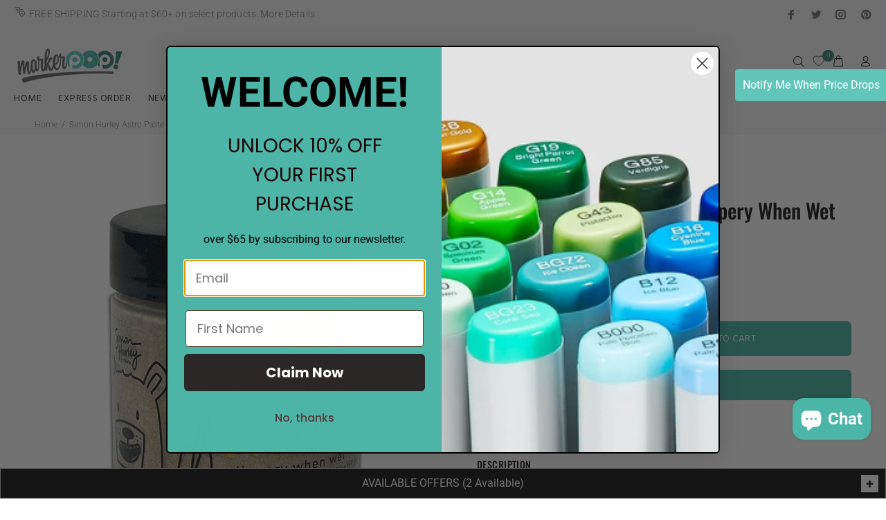

--- FILE ---
content_type: text/html; charset=utf-8
request_url: https://www.markerpop.com/products/simon-hurley-astro-paste-slippery-when-wet
body_size: 100618
content:
<!doctype html>
<!--[if IE 9]> <html class="ie9 no-js" lang="en"> <![endif]-->
<!--[if (gt IE 9)|!(IE)]><!--> <html class="no-js" lang="en"> <!--<![endif]-->
<head>  

 <!-- Google Tag Manager -->
<script>(function(w,d,s,l,i){w[l]=w[l]||[];w[l].push({'gtm.start':
new Date().getTime(),event:'gtm.js'});var f=d.getElementsByTagName(s)[0],
j=d.createElement(s),dl=l!='dataLayer'?'&l='+l:'';j.async=true;j.src=
'https://www.googletagmanager.com/gtm.js?id='+i+dl;f.parentNode.insertBefore(j,f);
})(window,document,'script','dataLayer','GTM-PFHH5HF');</script>
<!-- End Google Tag Manager -->
  
<!-- Preorder Panda Pixel start-->
  <script async src='https://pre.bossapps.co/js/script?shop=markerpop.myshopify.com'></script>
<!-- Preorder Panda Pixel ended-->
<meta name="google-site-verification" content="JZHNCSv1D03EYcbtvwHMMMXyL9XIA8Lx9e5Oi6b-MXM" />
  <meta name="google-site-verification" content="UPEUEck_muZ8PtAPkp5HrArJQ4YM878GbD3mWpUDWes" />

 

  <!-- Basic page needs ================================================== -->
  <meta charset="utf-8">
  <!--[if IE]><meta http-equiv="X-UA-Compatible" content="IE=edge,chrome=1"><![endif]-->
  <meta name="viewport" content="width=device-width,initial-scale=1">
  <meta name="theme-color" content="#398176">
  <meta name="keywords" content="Shopify Template" />
  <meta name="author" content="p-themes">

  <link rel="canonical" href="https://www.markerpop.com/products/simon-hurley-astro-paste-slippery-when-wet">

  
<link rel="shortcut icon" href="//www.markerpop.com/cdn/shop/files/Markerpop_32x32.webp?v=1679973554" type="image/png"><!-- Title and description ================================================== --><title>Simon Hurley Astro Paste Slippery When Wet
&ndash; MarkerPOP
</title><meta name="description" content="Simon Hurley create. Astro Paste is a translucent paste packed with colorful glitter. Apply through stencils with a palette knife for definition or apply a thin layer for a stunning glittery finish. Available in a variety of colors."><!-- Social meta ================================================== --><!-- /snippets/social-meta-tags.liquid -->
<meta property="og:site_name" content="MarkerPOP">
<meta property="og:url" content="https://www.markerpop.com/products/simon-hurley-astro-paste-slippery-when-wet">
<meta property="og:title" content="Simon Hurley Astro Paste Slippery When Wet">
<meta property="og:type" content="product">
<meta property="og:description" content="Simon Hurley create. Astro Paste is a translucent paste packed with colorful glitter. Apply through stencils with a palette knife for definition or apply a thin layer for a stunning glittery finish. Available in a variety of colors."><meta property="og:price:amount" content="5.35">
  <meta property="og:price:currency" content="USD"><meta property="og:image" content="http://www.markerpop.com/cdn/shop/files/hua87106_1_6218a0ee-a83b-4de6-bc72-07025114d627_1200x1200.jpg?v=1756877246">
<meta property="og:image:secure_url" content="https://www.markerpop.com/cdn/shop/files/hua87106_1_6218a0ee-a83b-4de6-bc72-07025114d627_1200x1200.jpg?v=1756877246">
<meta name="twitter:card" content="summary_large_image">
<meta name="twitter:title" content="Simon Hurley Astro Paste Slippery When Wet">
<meta name="twitter:description" content="Simon Hurley create. Astro Paste is a translucent paste packed with colorful glitter. Apply through stencils with a palette knife for definition or apply a thin layer for a stunning glittery finish. Available in a variety of colors.">
<!-- Helpers ================================================== -->

  <!-- CSS ================================================== --><link href="https://fonts.googleapis.com/css?family=Hind:100,200,300,400,500,600,700,800,900" rel="stylesheet">
<link href="//www.markerpop.com/cdn/shop/t/57/assets/theme.css?v=45887078771961636221768937112" rel="stylesheet" type="text/css" media="all" />


<script src="//www.markerpop.com/cdn/shop/t/57/assets/jquery.min.js?v=146653844047132007351653633723"></script>
  
  
  <script src="//www.markerpop.com/cdn/shop/t/57/assets/popper.min.js?v=122179219213668280091653633725"></script>
  
  
  <!-- Header hook for plugins ================================================== -->
  <script>window.performance && window.performance.mark && window.performance.mark('shopify.content_for_header.start');</script><meta name="google-site-verification" content="ZRwZwdw7S5Kvelnx9MtEY5hMCY8g9Nt965SHWHi8vg4">
<meta name="facebook-domain-verification" content="80lmc1aw6u745ytwnhz5hipzfyaulg">
<meta id="shopify-digital-wallet" name="shopify-digital-wallet" content="/19557305/digital_wallets/dialog">
<meta name="shopify-checkout-api-token" content="bde56213346c932f7075f0a83cac173f">
<meta id="in-context-paypal-metadata" data-shop-id="19557305" data-venmo-supported="false" data-environment="production" data-locale="en_US" data-paypal-v4="true" data-currency="USD">
<link rel="alternate" type="application/json+oembed" href="https://www.markerpop.com/products/simon-hurley-astro-paste-slippery-when-wet.oembed">
<script async="async" src="/checkouts/internal/preloads.js?locale=en-US"></script>
<link rel="preconnect" href="https://shop.app" crossorigin="anonymous">
<script async="async" src="https://shop.app/checkouts/internal/preloads.js?locale=en-US&shop_id=19557305" crossorigin="anonymous"></script>
<script id="apple-pay-shop-capabilities" type="application/json">{"shopId":19557305,"countryCode":"US","currencyCode":"USD","merchantCapabilities":["supports3DS"],"merchantId":"gid:\/\/shopify\/Shop\/19557305","merchantName":"MarkerPOP","requiredBillingContactFields":["postalAddress","email","phone"],"requiredShippingContactFields":["postalAddress","email","phone"],"shippingType":"shipping","supportedNetworks":["visa","masterCard","amex","discover","elo","jcb"],"total":{"type":"pending","label":"MarkerPOP","amount":"1.00"},"shopifyPaymentsEnabled":true,"supportsSubscriptions":true}</script>
<script id="shopify-features" type="application/json">{"accessToken":"bde56213346c932f7075f0a83cac173f","betas":["rich-media-storefront-analytics"],"domain":"www.markerpop.com","predictiveSearch":true,"shopId":19557305,"locale":"en"}</script>
<script>var Shopify = Shopify || {};
Shopify.shop = "markerpop.myshopify.com";
Shopify.locale = "en";
Shopify.currency = {"active":"USD","rate":"1.0"};
Shopify.country = "US";
Shopify.theme = {"name":"WOKIEE 06.15.24","id":128040534168,"schema_name":"Wokiee","schema_version":"1.6.0","theme_store_id":null,"role":"main"};
Shopify.theme.handle = "null";
Shopify.theme.style = {"id":null,"handle":null};
Shopify.cdnHost = "www.markerpop.com/cdn";
Shopify.routes = Shopify.routes || {};
Shopify.routes.root = "/";</script>
<script type="module">!function(o){(o.Shopify=o.Shopify||{}).modules=!0}(window);</script>
<script>!function(o){function n(){var o=[];function n(){o.push(Array.prototype.slice.apply(arguments))}return n.q=o,n}var t=o.Shopify=o.Shopify||{};t.loadFeatures=n(),t.autoloadFeatures=n()}(window);</script>
<script>
  window.ShopifyPay = window.ShopifyPay || {};
  window.ShopifyPay.apiHost = "shop.app\/pay";
  window.ShopifyPay.redirectState = null;
</script>
<script id="shop-js-analytics" type="application/json">{"pageType":"product"}</script>
<script defer="defer" async type="module" src="//www.markerpop.com/cdn/shopifycloud/shop-js/modules/v2/client.init-shop-cart-sync_BT-GjEfc.en.esm.js"></script>
<script defer="defer" async type="module" src="//www.markerpop.com/cdn/shopifycloud/shop-js/modules/v2/chunk.common_D58fp_Oc.esm.js"></script>
<script defer="defer" async type="module" src="//www.markerpop.com/cdn/shopifycloud/shop-js/modules/v2/chunk.modal_xMitdFEc.esm.js"></script>
<script type="module">
  await import("//www.markerpop.com/cdn/shopifycloud/shop-js/modules/v2/client.init-shop-cart-sync_BT-GjEfc.en.esm.js");
await import("//www.markerpop.com/cdn/shopifycloud/shop-js/modules/v2/chunk.common_D58fp_Oc.esm.js");
await import("//www.markerpop.com/cdn/shopifycloud/shop-js/modules/v2/chunk.modal_xMitdFEc.esm.js");

  window.Shopify.SignInWithShop?.initShopCartSync?.({"fedCMEnabled":true,"windoidEnabled":true});

</script>
<script>
  window.Shopify = window.Shopify || {};
  if (!window.Shopify.featureAssets) window.Shopify.featureAssets = {};
  window.Shopify.featureAssets['shop-js'] = {"shop-cart-sync":["modules/v2/client.shop-cart-sync_DZOKe7Ll.en.esm.js","modules/v2/chunk.common_D58fp_Oc.esm.js","modules/v2/chunk.modal_xMitdFEc.esm.js"],"init-fed-cm":["modules/v2/client.init-fed-cm_B6oLuCjv.en.esm.js","modules/v2/chunk.common_D58fp_Oc.esm.js","modules/v2/chunk.modal_xMitdFEc.esm.js"],"shop-cash-offers":["modules/v2/client.shop-cash-offers_D2sdYoxE.en.esm.js","modules/v2/chunk.common_D58fp_Oc.esm.js","modules/v2/chunk.modal_xMitdFEc.esm.js"],"shop-login-button":["modules/v2/client.shop-login-button_QeVjl5Y3.en.esm.js","modules/v2/chunk.common_D58fp_Oc.esm.js","modules/v2/chunk.modal_xMitdFEc.esm.js"],"pay-button":["modules/v2/client.pay-button_DXTOsIq6.en.esm.js","modules/v2/chunk.common_D58fp_Oc.esm.js","modules/v2/chunk.modal_xMitdFEc.esm.js"],"shop-button":["modules/v2/client.shop-button_DQZHx9pm.en.esm.js","modules/v2/chunk.common_D58fp_Oc.esm.js","modules/v2/chunk.modal_xMitdFEc.esm.js"],"avatar":["modules/v2/client.avatar_BTnouDA3.en.esm.js"],"init-windoid":["modules/v2/client.init-windoid_CR1B-cfM.en.esm.js","modules/v2/chunk.common_D58fp_Oc.esm.js","modules/v2/chunk.modal_xMitdFEc.esm.js"],"init-shop-for-new-customer-accounts":["modules/v2/client.init-shop-for-new-customer-accounts_C_vY_xzh.en.esm.js","modules/v2/client.shop-login-button_QeVjl5Y3.en.esm.js","modules/v2/chunk.common_D58fp_Oc.esm.js","modules/v2/chunk.modal_xMitdFEc.esm.js"],"init-shop-email-lookup-coordinator":["modules/v2/client.init-shop-email-lookup-coordinator_BI7n9ZSv.en.esm.js","modules/v2/chunk.common_D58fp_Oc.esm.js","modules/v2/chunk.modal_xMitdFEc.esm.js"],"init-shop-cart-sync":["modules/v2/client.init-shop-cart-sync_BT-GjEfc.en.esm.js","modules/v2/chunk.common_D58fp_Oc.esm.js","modules/v2/chunk.modal_xMitdFEc.esm.js"],"shop-toast-manager":["modules/v2/client.shop-toast-manager_DiYdP3xc.en.esm.js","modules/v2/chunk.common_D58fp_Oc.esm.js","modules/v2/chunk.modal_xMitdFEc.esm.js"],"init-customer-accounts":["modules/v2/client.init-customer-accounts_D9ZNqS-Q.en.esm.js","modules/v2/client.shop-login-button_QeVjl5Y3.en.esm.js","modules/v2/chunk.common_D58fp_Oc.esm.js","modules/v2/chunk.modal_xMitdFEc.esm.js"],"init-customer-accounts-sign-up":["modules/v2/client.init-customer-accounts-sign-up_iGw4briv.en.esm.js","modules/v2/client.shop-login-button_QeVjl5Y3.en.esm.js","modules/v2/chunk.common_D58fp_Oc.esm.js","modules/v2/chunk.modal_xMitdFEc.esm.js"],"shop-follow-button":["modules/v2/client.shop-follow-button_CqMgW2wH.en.esm.js","modules/v2/chunk.common_D58fp_Oc.esm.js","modules/v2/chunk.modal_xMitdFEc.esm.js"],"checkout-modal":["modules/v2/client.checkout-modal_xHeaAweL.en.esm.js","modules/v2/chunk.common_D58fp_Oc.esm.js","modules/v2/chunk.modal_xMitdFEc.esm.js"],"shop-login":["modules/v2/client.shop-login_D91U-Q7h.en.esm.js","modules/v2/chunk.common_D58fp_Oc.esm.js","modules/v2/chunk.modal_xMitdFEc.esm.js"],"lead-capture":["modules/v2/client.lead-capture_BJmE1dJe.en.esm.js","modules/v2/chunk.common_D58fp_Oc.esm.js","modules/v2/chunk.modal_xMitdFEc.esm.js"],"payment-terms":["modules/v2/client.payment-terms_Ci9AEqFq.en.esm.js","modules/v2/chunk.common_D58fp_Oc.esm.js","modules/v2/chunk.modal_xMitdFEc.esm.js"]};
</script>
<script>(function() {
  var isLoaded = false;
  function asyncLoad() {
    if (isLoaded) return;
    isLoaded = true;
    var urls = ["https:\/\/chimpstatic.com\/mcjs-connected\/js\/users\/81a4d5ce6e4b4990b0fb702e0\/23e392dc9df5593f22ad41b39.js?shop=markerpop.myshopify.com","https:\/\/cdn-bundler.nice-team.net\/app\/js\/bundler.js?shop=markerpop.myshopify.com"];
    for (var i = 0; i < urls.length; i++) {
      var s = document.createElement('script');
      s.type = 'text/javascript';
      s.async = true;
      s.src = urls[i];
      var x = document.getElementsByTagName('script')[0];
      x.parentNode.insertBefore(s, x);
    }
  };
  if(window.attachEvent) {
    window.attachEvent('onload', asyncLoad);
  } else {
    window.addEventListener('load', asyncLoad, false);
  }
})();</script>
<script id="__st">var __st={"a":19557305,"offset":-28800,"reqid":"0aaf4efe-db95-40e9-8678-a9600ab023a1-1769043911","pageurl":"www.markerpop.com\/products\/simon-hurley-astro-paste-slippery-when-wet","u":"26601f381005","p":"product","rtyp":"product","rid":8388349624472};</script>
<script>window.ShopifyPaypalV4VisibilityTracking = true;</script>
<script id="captcha-bootstrap">!function(){'use strict';const t='contact',e='account',n='new_comment',o=[[t,t],['blogs',n],['comments',n],[t,'customer']],c=[[e,'customer_login'],[e,'guest_login'],[e,'recover_customer_password'],[e,'create_customer']],r=t=>t.map((([t,e])=>`form[action*='/${t}']:not([data-nocaptcha='true']) input[name='form_type'][value='${e}']`)).join(','),a=t=>()=>t?[...document.querySelectorAll(t)].map((t=>t.form)):[];function s(){const t=[...o],e=r(t);return a(e)}const i='password',u='form_key',d=['recaptcha-v3-token','g-recaptcha-response','h-captcha-response',i],f=()=>{try{return window.sessionStorage}catch{return}},m='__shopify_v',_=t=>t.elements[u];function p(t,e,n=!1){try{const o=window.sessionStorage,c=JSON.parse(o.getItem(e)),{data:r}=function(t){const{data:e,action:n}=t;return t[m]||n?{data:e,action:n}:{data:t,action:n}}(c);for(const[e,n]of Object.entries(r))t.elements[e]&&(t.elements[e].value=n);n&&o.removeItem(e)}catch(o){console.error('form repopulation failed',{error:o})}}const l='form_type',E='cptcha';function T(t){t.dataset[E]=!0}const w=window,h=w.document,L='Shopify',v='ce_forms',y='captcha';let A=!1;((t,e)=>{const n=(g='f06e6c50-85a8-45c8-87d0-21a2b65856fe',I='https://cdn.shopify.com/shopifycloud/storefront-forms-hcaptcha/ce_storefront_forms_captcha_hcaptcha.v1.5.2.iife.js',D={infoText:'Protected by hCaptcha',privacyText:'Privacy',termsText:'Terms'},(t,e,n)=>{const o=w[L][v],c=o.bindForm;if(c)return c(t,g,e,D).then(n);var r;o.q.push([[t,g,e,D],n]),r=I,A||(h.body.append(Object.assign(h.createElement('script'),{id:'captcha-provider',async:!0,src:r})),A=!0)});var g,I,D;w[L]=w[L]||{},w[L][v]=w[L][v]||{},w[L][v].q=[],w[L][y]=w[L][y]||{},w[L][y].protect=function(t,e){n(t,void 0,e),T(t)},Object.freeze(w[L][y]),function(t,e,n,w,h,L){const[v,y,A,g]=function(t,e,n){const i=e?o:[],u=t?c:[],d=[...i,...u],f=r(d),m=r(i),_=r(d.filter((([t,e])=>n.includes(e))));return[a(f),a(m),a(_),s()]}(w,h,L),I=t=>{const e=t.target;return e instanceof HTMLFormElement?e:e&&e.form},D=t=>v().includes(t);t.addEventListener('submit',(t=>{const e=I(t);if(!e)return;const n=D(e)&&!e.dataset.hcaptchaBound&&!e.dataset.recaptchaBound,o=_(e),c=g().includes(e)&&(!o||!o.value);(n||c)&&t.preventDefault(),c&&!n&&(function(t){try{if(!f())return;!function(t){const e=f();if(!e)return;const n=_(t);if(!n)return;const o=n.value;o&&e.removeItem(o)}(t);const e=Array.from(Array(32),(()=>Math.random().toString(36)[2])).join('');!function(t,e){_(t)||t.append(Object.assign(document.createElement('input'),{type:'hidden',name:u})),t.elements[u].value=e}(t,e),function(t,e){const n=f();if(!n)return;const o=[...t.querySelectorAll(`input[type='${i}']`)].map((({name:t})=>t)),c=[...d,...o],r={};for(const[a,s]of new FormData(t).entries())c.includes(a)||(r[a]=s);n.setItem(e,JSON.stringify({[m]:1,action:t.action,data:r}))}(t,e)}catch(e){console.error('failed to persist form',e)}}(e),e.submit())}));const S=(t,e)=>{t&&!t.dataset[E]&&(n(t,e.some((e=>e===t))),T(t))};for(const o of['focusin','change'])t.addEventListener(o,(t=>{const e=I(t);D(e)&&S(e,y())}));const B=e.get('form_key'),M=e.get(l),P=B&&M;t.addEventListener('DOMContentLoaded',(()=>{const t=y();if(P)for(const e of t)e.elements[l].value===M&&p(e,B);[...new Set([...A(),...v().filter((t=>'true'===t.dataset.shopifyCaptcha))])].forEach((e=>S(e,t)))}))}(h,new URLSearchParams(w.location.search),n,t,e,['guest_login'])})(!0,!0)}();</script>
<script integrity="sha256-4kQ18oKyAcykRKYeNunJcIwy7WH5gtpwJnB7kiuLZ1E=" data-source-attribution="shopify.loadfeatures" defer="defer" src="//www.markerpop.com/cdn/shopifycloud/storefront/assets/storefront/load_feature-a0a9edcb.js" crossorigin="anonymous"></script>
<script crossorigin="anonymous" defer="defer" src="//www.markerpop.com/cdn/shopifycloud/storefront/assets/shopify_pay/storefront-65b4c6d7.js?v=20250812"></script>
<script data-source-attribution="shopify.dynamic_checkout.dynamic.init">var Shopify=Shopify||{};Shopify.PaymentButton=Shopify.PaymentButton||{isStorefrontPortableWallets:!0,init:function(){window.Shopify.PaymentButton.init=function(){};var t=document.createElement("script");t.src="https://www.markerpop.com/cdn/shopifycloud/portable-wallets/latest/portable-wallets.en.js",t.type="module",document.head.appendChild(t)}};
</script>
<script data-source-attribution="shopify.dynamic_checkout.buyer_consent">
  function portableWalletsHideBuyerConsent(e){var t=document.getElementById("shopify-buyer-consent"),n=document.getElementById("shopify-subscription-policy-button");t&&n&&(t.classList.add("hidden"),t.setAttribute("aria-hidden","true"),n.removeEventListener("click",e))}function portableWalletsShowBuyerConsent(e){var t=document.getElementById("shopify-buyer-consent"),n=document.getElementById("shopify-subscription-policy-button");t&&n&&(t.classList.remove("hidden"),t.removeAttribute("aria-hidden"),n.addEventListener("click",e))}window.Shopify?.PaymentButton&&(window.Shopify.PaymentButton.hideBuyerConsent=portableWalletsHideBuyerConsent,window.Shopify.PaymentButton.showBuyerConsent=portableWalletsShowBuyerConsent);
</script>
<script>
  function portableWalletsCleanup(e){e&&e.src&&console.error("Failed to load portable wallets script "+e.src);var t=document.querySelectorAll("shopify-accelerated-checkout .shopify-payment-button__skeleton, shopify-accelerated-checkout-cart .wallet-cart-button__skeleton"),e=document.getElementById("shopify-buyer-consent");for(let e=0;e<t.length;e++)t[e].remove();e&&e.remove()}function portableWalletsNotLoadedAsModule(e){e instanceof ErrorEvent&&"string"==typeof e.message&&e.message.includes("import.meta")&&"string"==typeof e.filename&&e.filename.includes("portable-wallets")&&(window.removeEventListener("error",portableWalletsNotLoadedAsModule),window.Shopify.PaymentButton.failedToLoad=e,"loading"===document.readyState?document.addEventListener("DOMContentLoaded",window.Shopify.PaymentButton.init):window.Shopify.PaymentButton.init())}window.addEventListener("error",portableWalletsNotLoadedAsModule);
</script>

<script type="module" src="https://www.markerpop.com/cdn/shopifycloud/portable-wallets/latest/portable-wallets.en.js" onError="portableWalletsCleanup(this)" crossorigin="anonymous"></script>
<script nomodule>
  document.addEventListener("DOMContentLoaded", portableWalletsCleanup);
</script>

<script id='scb4127' type='text/javascript' async='' src='https://www.markerpop.com/cdn/shopifycloud/privacy-banner/storefront-banner.js'></script><link id="shopify-accelerated-checkout-styles" rel="stylesheet" media="screen" href="https://www.markerpop.com/cdn/shopifycloud/portable-wallets/latest/accelerated-checkout-backwards-compat.css" crossorigin="anonymous">
<style id="shopify-accelerated-checkout-cart">
        #shopify-buyer-consent {
  margin-top: 1em;
  display: inline-block;
  width: 100%;
}

#shopify-buyer-consent.hidden {
  display: none;
}

#shopify-subscription-policy-button {
  background: none;
  border: none;
  padding: 0;
  text-decoration: underline;
  font-size: inherit;
  cursor: pointer;
}

#shopify-subscription-policy-button::before {
  box-shadow: none;
}

      </style>
<link rel="stylesheet" media="screen" href="//www.markerpop.com/cdn/shop/t/57/compiled_assets/styles.css?v=83588">
<script id="sections-script" data-sections="promo-fixed" defer="defer" src="//www.markerpop.com/cdn/shop/t/57/compiled_assets/scripts.js?v=83588"></script>
<script>window.performance && window.performance.mark && window.performance.mark('shopify.content_for_header.end');</script>
  <!-- /Header hook for plugins ================================================== --><link href="//www.markerpop.com/cdn/shop/t/57/assets/style.css?v=60949327535484608501693597829" rel="stylesheet" type="text/css" media="all" />

<!-- BEGIN app block: shopify://apps/judge-me-reviews/blocks/judgeme_core/61ccd3b1-a9f2-4160-9fe9-4fec8413e5d8 --><!-- Start of Judge.me Core -->






<link rel="dns-prefetch" href="https://cdnwidget.judge.me">
<link rel="dns-prefetch" href="https://cdn.judge.me">
<link rel="dns-prefetch" href="https://cdn1.judge.me">
<link rel="dns-prefetch" href="https://api.judge.me">

<script data-cfasync='false' class='jdgm-settings-script'>window.jdgmSettings={"pagination":5,"disable_web_reviews":false,"badge_no_review_text":"No reviews","badge_n_reviews_text":"{{ n }} review/reviews","hide_badge_preview_if_no_reviews":true,"badge_hide_text":false,"enforce_center_preview_badge":false,"widget_title":"Customer Reviews","widget_open_form_text":"Write a review","widget_close_form_text":"Cancel review","widget_refresh_page_text":"Refresh page","widget_summary_text":"Based on {{ number_of_reviews }} review/reviews","widget_no_review_text":"Be the first to write a review","widget_name_field_text":"Display name","widget_verified_name_field_text":"Verified Name (public)","widget_name_placeholder_text":"Display name","widget_required_field_error_text":"This field is required.","widget_email_field_text":"Email address","widget_verified_email_field_text":"Verified Email (private, can not be edited)","widget_email_placeholder_text":"Your email address","widget_email_field_error_text":"Please enter a valid email address.","widget_rating_field_text":"Rating","widget_review_title_field_text":"Review Title","widget_review_title_placeholder_text":"Give your review a title","widget_review_body_field_text":"Review content","widget_review_body_placeholder_text":"Start writing here...","widget_pictures_field_text":"Picture/Video (optional)","widget_submit_review_text":"Submit Review","widget_submit_verified_review_text":"Submit Verified Review","widget_submit_success_msg_with_auto_publish":"Thank you! Please refresh the page in a few moments to see your review. You can remove or edit your review by logging into \u003ca href='https://judge.me/login' target='_blank' rel='nofollow noopener'\u003eJudge.me\u003c/a\u003e","widget_submit_success_msg_no_auto_publish":"Thank you! Your review will be published as soon as it is approved by the shop admin. You can remove or edit your review by logging into \u003ca href='https://judge.me/login' target='_blank' rel='nofollow noopener'\u003eJudge.me\u003c/a\u003e","widget_show_default_reviews_out_of_total_text":"Showing {{ n_reviews_shown }} out of {{ n_reviews }} reviews.","widget_show_all_link_text":"Show all","widget_show_less_link_text":"Show less","widget_author_said_text":"{{ reviewer_name }} said:","widget_days_text":"{{ n }} days ago","widget_weeks_text":"{{ n }} week/weeks ago","widget_months_text":"{{ n }} month/months ago","widget_years_text":"{{ n }} year/years ago","widget_yesterday_text":"Yesterday","widget_today_text":"Today","widget_replied_text":"\u003e\u003e {{ shop_name }} replied:","widget_read_more_text":"Read more","widget_reviewer_name_as_initial":"","widget_rating_filter_color":"#fbcd0a","widget_rating_filter_see_all_text":"See all reviews","widget_sorting_most_recent_text":"Most Recent","widget_sorting_highest_rating_text":"Highest Rating","widget_sorting_lowest_rating_text":"Lowest Rating","widget_sorting_with_pictures_text":"Only Pictures","widget_sorting_most_helpful_text":"Most Helpful","widget_open_question_form_text":"Ask a question","widget_reviews_subtab_text":"Reviews","widget_questions_subtab_text":"Questions","widget_question_label_text":"Question","widget_answer_label_text":"Answer","widget_question_placeholder_text":"Write your question here","widget_submit_question_text":"Submit Question","widget_question_submit_success_text":"Thank you for your question! We will notify you once it gets answered.","verified_badge_text":"Verified","verified_badge_bg_color":"","verified_badge_text_color":"","verified_badge_placement":"left-of-reviewer-name","widget_review_max_height":"","widget_hide_border":false,"widget_social_share":false,"widget_thumb":false,"widget_review_location_show":false,"widget_location_format":"","all_reviews_include_out_of_store_products":true,"all_reviews_out_of_store_text":"(out of store)","all_reviews_pagination":100,"all_reviews_product_name_prefix_text":"about","enable_review_pictures":true,"enable_question_anwser":false,"widget_theme":"default","review_date_format":"mm/dd/yyyy","default_sort_method":"most-recent","widget_product_reviews_subtab_text":"Product Reviews","widget_shop_reviews_subtab_text":"Shop Reviews","widget_other_products_reviews_text":"Reviews for other products","widget_store_reviews_subtab_text":"Store reviews","widget_no_store_reviews_text":"This store hasn't received any reviews yet","widget_web_restriction_product_reviews_text":"This product hasn't received any reviews yet","widget_no_items_text":"No items found","widget_show_more_text":"Show more","widget_write_a_store_review_text":"Write a Store Review","widget_other_languages_heading":"Reviews in Other Languages","widget_translate_review_text":"Translate review to {{ language }}","widget_translating_review_text":"Translating...","widget_show_original_translation_text":"Show original ({{ language }})","widget_translate_review_failed_text":"Review couldn't be translated.","widget_translate_review_retry_text":"Retry","widget_translate_review_try_again_later_text":"Try again later","show_product_url_for_grouped_product":false,"widget_sorting_pictures_first_text":"Pictures First","show_pictures_on_all_rev_page_mobile":false,"show_pictures_on_all_rev_page_desktop":false,"floating_tab_hide_mobile_install_preference":false,"floating_tab_button_name":"★ Reviews","floating_tab_title":"Let customers speak for us","floating_tab_button_color":"","floating_tab_button_background_color":"","floating_tab_url":"","floating_tab_url_enabled":false,"floating_tab_tab_style":"text","all_reviews_text_badge_text":"Customers rate us {{ shop.metafields.judgeme.all_reviews_rating | round: 1 }}/5 based on {{ shop.metafields.judgeme.all_reviews_count }} reviews.","all_reviews_text_badge_text_branded_style":"{{ shop.metafields.judgeme.all_reviews_rating | round: 1 }} out of 5 stars based on {{ shop.metafields.judgeme.all_reviews_count }} reviews","is_all_reviews_text_badge_a_link":false,"show_stars_for_all_reviews_text_badge":false,"all_reviews_text_badge_url":"","all_reviews_text_style":"branded","all_reviews_text_color_style":"judgeme_brand_color","all_reviews_text_color":"#108474","all_reviews_text_show_jm_brand":true,"featured_carousel_show_header":true,"featured_carousel_title":"Let customers speak for us","testimonials_carousel_title":"Customers are saying","videos_carousel_title":"Real customer stories","cards_carousel_title":"Customers are saying","featured_carousel_count_text":"from {{ n }} reviews","featured_carousel_add_link_to_all_reviews_page":false,"featured_carousel_url":"","featured_carousel_show_images":true,"featured_carousel_autoslide_interval":5,"featured_carousel_arrows_on_the_sides":false,"featured_carousel_height":250,"featured_carousel_width":80,"featured_carousel_image_size":0,"featured_carousel_image_height":250,"featured_carousel_arrow_color":"#eeeeee","verified_count_badge_style":"branded","verified_count_badge_orientation":"horizontal","verified_count_badge_color_style":"judgeme_brand_color","verified_count_badge_color":"#108474","is_verified_count_badge_a_link":false,"verified_count_badge_url":"","verified_count_badge_show_jm_brand":true,"widget_rating_preset_default":5,"widget_first_sub_tab":"product-reviews","widget_show_histogram":true,"widget_histogram_use_custom_color":false,"widget_pagination_use_custom_color":false,"widget_star_use_custom_color":false,"widget_verified_badge_use_custom_color":false,"widget_write_review_use_custom_color":false,"picture_reminder_submit_button":"Upload Pictures","enable_review_videos":false,"mute_video_by_default":false,"widget_sorting_videos_first_text":"Videos First","widget_review_pending_text":"Pending","featured_carousel_items_for_large_screen":3,"social_share_options_order":"Facebook,Twitter","remove_microdata_snippet":false,"disable_json_ld":false,"enable_json_ld_products":false,"preview_badge_show_question_text":false,"preview_badge_no_question_text":"No questions","preview_badge_n_question_text":"{{ number_of_questions }} question/questions","qa_badge_show_icon":false,"qa_badge_position":"same-row","remove_judgeme_branding":false,"widget_add_search_bar":false,"widget_search_bar_placeholder":"Search","widget_sorting_verified_only_text":"Verified only","featured_carousel_theme":"default","featured_carousel_show_rating":true,"featured_carousel_show_title":true,"featured_carousel_show_body":true,"featured_carousel_show_date":false,"featured_carousel_show_reviewer":true,"featured_carousel_show_product":false,"featured_carousel_header_background_color":"#108474","featured_carousel_header_text_color":"#ffffff","featured_carousel_name_product_separator":"reviewed","featured_carousel_full_star_background":"#108474","featured_carousel_empty_star_background":"#dadada","featured_carousel_vertical_theme_background":"#f9fafb","featured_carousel_verified_badge_enable":true,"featured_carousel_verified_badge_color":"#108474","featured_carousel_border_style":"round","featured_carousel_review_line_length_limit":3,"featured_carousel_more_reviews_button_text":"Read more reviews","featured_carousel_view_product_button_text":"View product","all_reviews_page_load_reviews_on":"scroll","all_reviews_page_load_more_text":"Load More Reviews","disable_fb_tab_reviews":false,"enable_ajax_cdn_cache":false,"widget_advanced_speed_features":5,"widget_public_name_text":"displayed publicly like","default_reviewer_name":"John Smith","default_reviewer_name_has_non_latin":true,"widget_reviewer_anonymous":"Anonymous","medals_widget_title":"Judge.me Review Medals","medals_widget_background_color":"#f9fafb","medals_widget_position":"footer_all_pages","medals_widget_border_color":"#f9fafb","medals_widget_verified_text_position":"left","medals_widget_use_monochromatic_version":false,"medals_widget_elements_color":"#108474","show_reviewer_avatar":true,"widget_invalid_yt_video_url_error_text":"Not a YouTube video URL","widget_max_length_field_error_text":"Please enter no more than {0} characters.","widget_show_country_flag":false,"widget_show_collected_via_shop_app":true,"widget_verified_by_shop_badge_style":"light","widget_verified_by_shop_text":"Verified by Shop","widget_show_photo_gallery":false,"widget_load_with_code_splitting":true,"widget_ugc_install_preference":false,"widget_ugc_title":"Made by us, Shared by you","widget_ugc_subtitle":"Tag us to see your picture featured in our page","widget_ugc_arrows_color":"#ffffff","widget_ugc_primary_button_text":"Buy Now","widget_ugc_primary_button_background_color":"#108474","widget_ugc_primary_button_text_color":"#ffffff","widget_ugc_primary_button_border_width":"0","widget_ugc_primary_button_border_style":"none","widget_ugc_primary_button_border_color":"#108474","widget_ugc_primary_button_border_radius":"25","widget_ugc_secondary_button_text":"Load More","widget_ugc_secondary_button_background_color":"#ffffff","widget_ugc_secondary_button_text_color":"#108474","widget_ugc_secondary_button_border_width":"2","widget_ugc_secondary_button_border_style":"solid","widget_ugc_secondary_button_border_color":"#108474","widget_ugc_secondary_button_border_radius":"25","widget_ugc_reviews_button_text":"View Reviews","widget_ugc_reviews_button_background_color":"#ffffff","widget_ugc_reviews_button_text_color":"#108474","widget_ugc_reviews_button_border_width":"2","widget_ugc_reviews_button_border_style":"solid","widget_ugc_reviews_button_border_color":"#108474","widget_ugc_reviews_button_border_radius":"25","widget_ugc_reviews_button_link_to":"judgeme-reviews-page","widget_ugc_show_post_date":true,"widget_ugc_max_width":"800","widget_rating_metafield_value_type":true,"widget_primary_color":"#108474","widget_enable_secondary_color":false,"widget_secondary_color":"#edf5f5","widget_summary_average_rating_text":"{{ average_rating }} out of 5","widget_media_grid_title":"Customer photos \u0026 videos","widget_media_grid_see_more_text":"See more","widget_round_style":false,"widget_show_product_medals":true,"widget_verified_by_judgeme_text":"Verified by Judge.me","widget_show_store_medals":true,"widget_verified_by_judgeme_text_in_store_medals":"Verified by Judge.me","widget_media_field_exceed_quantity_message":"Sorry, we can only accept {{ max_media }} for one review.","widget_media_field_exceed_limit_message":"{{ file_name }} is too large, please select a {{ media_type }} less than {{ size_limit }}MB.","widget_review_submitted_text":"Review Submitted!","widget_question_submitted_text":"Question Submitted!","widget_close_form_text_question":"Cancel","widget_write_your_answer_here_text":"Write your answer here","widget_enabled_branded_link":true,"widget_show_collected_by_judgeme":true,"widget_reviewer_name_color":"","widget_write_review_text_color":"","widget_write_review_bg_color":"","widget_collected_by_judgeme_text":"collected by Judge.me","widget_pagination_type":"standard","widget_load_more_text":"Load More","widget_load_more_color":"#108474","widget_full_review_text":"Full Review","widget_read_more_reviews_text":"Read More Reviews","widget_read_questions_text":"Read Questions","widget_questions_and_answers_text":"Questions \u0026 Answers","widget_verified_by_text":"Verified by","widget_verified_text":"Verified","widget_number_of_reviews_text":"{{ number_of_reviews }} reviews","widget_back_button_text":"Back","widget_next_button_text":"Next","widget_custom_forms_filter_button":"Filters","custom_forms_style":"horizontal","widget_show_review_information":false,"how_reviews_are_collected":"How reviews are collected?","widget_show_review_keywords":false,"widget_gdpr_statement":"How we use your data: We'll only contact you about the review you left, and only if necessary. By submitting your review, you agree to Judge.me's \u003ca href='https://judge.me/terms' target='_blank' rel='nofollow noopener'\u003eterms\u003c/a\u003e, \u003ca href='https://judge.me/privacy' target='_blank' rel='nofollow noopener'\u003eprivacy\u003c/a\u003e and \u003ca href='https://judge.me/content-policy' target='_blank' rel='nofollow noopener'\u003econtent\u003c/a\u003e policies.","widget_multilingual_sorting_enabled":false,"widget_translate_review_content_enabled":false,"widget_translate_review_content_method":"manual","popup_widget_review_selection":"automatically_with_pictures","popup_widget_round_border_style":true,"popup_widget_show_title":true,"popup_widget_show_body":true,"popup_widget_show_reviewer":false,"popup_widget_show_product":true,"popup_widget_show_pictures":true,"popup_widget_use_review_picture":true,"popup_widget_show_on_home_page":true,"popup_widget_show_on_product_page":true,"popup_widget_show_on_collection_page":true,"popup_widget_show_on_cart_page":true,"popup_widget_position":"bottom_left","popup_widget_first_review_delay":5,"popup_widget_duration":5,"popup_widget_interval":5,"popup_widget_review_count":5,"popup_widget_hide_on_mobile":true,"review_snippet_widget_round_border_style":true,"review_snippet_widget_card_color":"#FFFFFF","review_snippet_widget_slider_arrows_background_color":"#FFFFFF","review_snippet_widget_slider_arrows_color":"#000000","review_snippet_widget_star_color":"#108474","show_product_variant":false,"all_reviews_product_variant_label_text":"Variant: ","widget_show_verified_branding":true,"widget_ai_summary_title":"Customers say","widget_ai_summary_disclaimer":"AI-powered review summary based on recent customer reviews","widget_show_ai_summary":false,"widget_show_ai_summary_bg":false,"widget_show_review_title_input":true,"redirect_reviewers_invited_via_email":"external_form","request_store_review_after_product_review":false,"request_review_other_products_in_order":false,"review_form_color_scheme":"default","review_form_corner_style":"square","review_form_star_color":{},"review_form_text_color":"#333333","review_form_background_color":"#ffffff","review_form_field_background_color":"#fafafa","review_form_button_color":{},"review_form_button_text_color":"#ffffff","review_form_modal_overlay_color":"#000000","review_content_screen_title_text":"How would you rate this product?","review_content_introduction_text":"We would love it if you would share a bit about your experience.","store_review_form_title_text":"How would you rate this store?","store_review_form_introduction_text":"We would love it if you would share a bit about your experience.","show_review_guidance_text":true,"one_star_review_guidance_text":"Poor","five_star_review_guidance_text":"Great","customer_information_screen_title_text":"About you","customer_information_introduction_text":"Please tell us more about you.","custom_questions_screen_title_text":"Your experience in more detail","custom_questions_introduction_text":"Here are a few questions to help us understand more about your experience.","review_submitted_screen_title_text":"Thanks for your review!","review_submitted_screen_thank_you_text":"We are processing it and it will appear on the store soon.","review_submitted_screen_email_verification_text":"Please confirm your email by clicking the link we just sent you. This helps us keep reviews authentic.","review_submitted_request_store_review_text":"Would you like to share your experience of shopping with us?","review_submitted_review_other_products_text":"Would you like to review these products?","store_review_screen_title_text":"Would you like to share your experience of shopping with us?","store_review_introduction_text":"We value your feedback and use it to improve. Please share any thoughts or suggestions you have.","reviewer_media_screen_title_picture_text":"Share a picture","reviewer_media_introduction_picture_text":"Upload a photo to support your review.","reviewer_media_screen_title_video_text":"Share a video","reviewer_media_introduction_video_text":"Upload a video to support your review.","reviewer_media_screen_title_picture_or_video_text":"Share a picture or video","reviewer_media_introduction_picture_or_video_text":"Upload a photo or video to support your review.","reviewer_media_youtube_url_text":"Paste your Youtube URL here","advanced_settings_next_step_button_text":"Next","advanced_settings_close_review_button_text":"Close","modal_write_review_flow":false,"write_review_flow_required_text":"Required","write_review_flow_privacy_message_text":"We respect your privacy.","write_review_flow_anonymous_text":"Post review as anonymous","write_review_flow_visibility_text":"This won't be visible to other customers.","write_review_flow_multiple_selection_help_text":"Select as many as you like","write_review_flow_single_selection_help_text":"Select one option","write_review_flow_required_field_error_text":"This field is required","write_review_flow_invalid_email_error_text":"Please enter a valid email address","write_review_flow_max_length_error_text":"Max. {{ max_length }} characters.","write_review_flow_media_upload_text":"\u003cb\u003eClick to upload\u003c/b\u003e or drag and drop","write_review_flow_gdpr_statement":"We'll only contact you about your review if necessary. By submitting your review, you agree to our \u003ca href='https://judge.me/terms' target='_blank' rel='nofollow noopener'\u003eterms and conditions\u003c/a\u003e and \u003ca href='https://judge.me/privacy' target='_blank' rel='nofollow noopener'\u003eprivacy policy\u003c/a\u003e.","rating_only_reviews_enabled":false,"show_negative_reviews_help_screen":false,"new_review_flow_help_screen_rating_threshold":3,"negative_review_resolution_screen_title_text":"Tell us more","negative_review_resolution_text":"Your experience matters to us. If there were issues with your purchase, we're here to help. Feel free to reach out to us, we'd love the opportunity to make things right.","negative_review_resolution_button_text":"Contact us","negative_review_resolution_proceed_with_review_text":"Leave a review","negative_review_resolution_subject":"Issue with purchase from {{ shop_name }}.{{ order_name }}","preview_badge_collection_page_install_status":false,"widget_review_custom_css":"","preview_badge_custom_css":"","preview_badge_stars_count":"5-stars","featured_carousel_custom_css":"","floating_tab_custom_css":"","all_reviews_widget_custom_css":"","medals_widget_custom_css":"","verified_badge_custom_css":"","all_reviews_text_custom_css":"","transparency_badges_collected_via_store_invite":false,"transparency_badges_from_another_provider":false,"transparency_badges_collected_from_store_visitor":false,"transparency_badges_collected_by_verified_review_provider":false,"transparency_badges_earned_reward":false,"transparency_badges_collected_via_store_invite_text":"Review collected via store invitation","transparency_badges_from_another_provider_text":"Review collected from another provider","transparency_badges_collected_from_store_visitor_text":"Review collected from a store visitor","transparency_badges_written_in_google_text":"Review written in Google","transparency_badges_written_in_etsy_text":"Review written in Etsy","transparency_badges_written_in_shop_app_text":"Review written in Shop App","transparency_badges_earned_reward_text":"Review earned a reward for future purchase","product_review_widget_per_page":10,"widget_store_review_label_text":"Review about the store","checkout_comment_extension_title_on_product_page":"Customer Comments","checkout_comment_extension_num_latest_comment_show":5,"checkout_comment_extension_format":"name_and_timestamp","checkout_comment_customer_name":"last_initial","checkout_comment_comment_notification":true,"preview_badge_collection_page_install_preference":false,"preview_badge_home_page_install_preference":false,"preview_badge_product_page_install_preference":false,"review_widget_install_preference":"","review_carousel_install_preference":false,"floating_reviews_tab_install_preference":"none","verified_reviews_count_badge_install_preference":false,"all_reviews_text_install_preference":false,"review_widget_best_location":false,"judgeme_medals_install_preference":false,"review_widget_revamp_enabled":false,"review_widget_qna_enabled":false,"review_widget_header_theme":"minimal","review_widget_widget_title_enabled":true,"review_widget_header_text_size":"medium","review_widget_header_text_weight":"regular","review_widget_average_rating_style":"compact","review_widget_bar_chart_enabled":true,"review_widget_bar_chart_type":"numbers","review_widget_bar_chart_style":"standard","review_widget_expanded_media_gallery_enabled":false,"review_widget_reviews_section_theme":"standard","review_widget_image_style":"thumbnails","review_widget_review_image_ratio":"square","review_widget_stars_size":"medium","review_widget_verified_badge":"standard_text","review_widget_review_title_text_size":"medium","review_widget_review_text_size":"medium","review_widget_review_text_length":"medium","review_widget_number_of_columns_desktop":3,"review_widget_carousel_transition_speed":5,"review_widget_custom_questions_answers_display":"always","review_widget_button_text_color":"#FFFFFF","review_widget_text_color":"#000000","review_widget_lighter_text_color":"#7B7B7B","review_widget_corner_styling":"soft","review_widget_review_word_singular":"review","review_widget_review_word_plural":"reviews","review_widget_voting_label":"Helpful?","review_widget_shop_reply_label":"Reply from {{ shop_name }}:","review_widget_filters_title":"Filters","qna_widget_question_word_singular":"Question","qna_widget_question_word_plural":"Questions","qna_widget_answer_reply_label":"Answer from {{ answerer_name }}:","qna_content_screen_title_text":"Ask a question about this product","qna_widget_question_required_field_error_text":"Please enter your question.","qna_widget_flow_gdpr_statement":"We'll only contact you about your question if necessary. By submitting your question, you agree to our \u003ca href='https://judge.me/terms' target='_blank' rel='nofollow noopener'\u003eterms and conditions\u003c/a\u003e and \u003ca href='https://judge.me/privacy' target='_blank' rel='nofollow noopener'\u003eprivacy policy\u003c/a\u003e.","qna_widget_question_submitted_text":"Thanks for your question!","qna_widget_close_form_text_question":"Close","qna_widget_question_submit_success_text":"We’ll notify you by email when your question is answered.","all_reviews_widget_v2025_enabled":false,"all_reviews_widget_v2025_header_theme":"default","all_reviews_widget_v2025_widget_title_enabled":true,"all_reviews_widget_v2025_header_text_size":"medium","all_reviews_widget_v2025_header_text_weight":"regular","all_reviews_widget_v2025_average_rating_style":"compact","all_reviews_widget_v2025_bar_chart_enabled":true,"all_reviews_widget_v2025_bar_chart_type":"numbers","all_reviews_widget_v2025_bar_chart_style":"standard","all_reviews_widget_v2025_expanded_media_gallery_enabled":false,"all_reviews_widget_v2025_show_store_medals":true,"all_reviews_widget_v2025_show_photo_gallery":true,"all_reviews_widget_v2025_show_review_keywords":false,"all_reviews_widget_v2025_show_ai_summary":false,"all_reviews_widget_v2025_show_ai_summary_bg":false,"all_reviews_widget_v2025_add_search_bar":false,"all_reviews_widget_v2025_default_sort_method":"most-recent","all_reviews_widget_v2025_reviews_per_page":10,"all_reviews_widget_v2025_reviews_section_theme":"default","all_reviews_widget_v2025_image_style":"thumbnails","all_reviews_widget_v2025_review_image_ratio":"square","all_reviews_widget_v2025_stars_size":"medium","all_reviews_widget_v2025_verified_badge":"bold_badge","all_reviews_widget_v2025_review_title_text_size":"medium","all_reviews_widget_v2025_review_text_size":"medium","all_reviews_widget_v2025_review_text_length":"medium","all_reviews_widget_v2025_number_of_columns_desktop":3,"all_reviews_widget_v2025_carousel_transition_speed":5,"all_reviews_widget_v2025_custom_questions_answers_display":"always","all_reviews_widget_v2025_show_product_variant":false,"all_reviews_widget_v2025_show_reviewer_avatar":true,"all_reviews_widget_v2025_reviewer_name_as_initial":"","all_reviews_widget_v2025_review_location_show":false,"all_reviews_widget_v2025_location_format":"","all_reviews_widget_v2025_show_country_flag":false,"all_reviews_widget_v2025_verified_by_shop_badge_style":"light","all_reviews_widget_v2025_social_share":false,"all_reviews_widget_v2025_social_share_options_order":"Facebook,Twitter,LinkedIn,Pinterest","all_reviews_widget_v2025_pagination_type":"standard","all_reviews_widget_v2025_button_text_color":"#FFFFFF","all_reviews_widget_v2025_text_color":"#000000","all_reviews_widget_v2025_lighter_text_color":"#7B7B7B","all_reviews_widget_v2025_corner_styling":"soft","all_reviews_widget_v2025_title":"Customer reviews","all_reviews_widget_v2025_ai_summary_title":"Customers say about this store","all_reviews_widget_v2025_no_review_text":"Be the first to write a review","platform":"shopify","branding_url":"https://app.judge.me/reviews","branding_text":"Powered by Judge.me","locale":"en","reply_name":"MarkerPOP","widget_version":"3.0","footer":true,"autopublish":true,"review_dates":true,"enable_custom_form":false,"shop_locale":"en","enable_multi_locales_translations":false,"show_review_title_input":true,"review_verification_email_status":"always","can_be_branded":true,"reply_name_text":"MarkerPOP"};</script> <style class='jdgm-settings-style'>.jdgm-xx{left:0}:root{--jdgm-primary-color: #108474;--jdgm-secondary-color: rgba(16,132,116,0.1);--jdgm-star-color: #108474;--jdgm-write-review-text-color: white;--jdgm-write-review-bg-color: #108474;--jdgm-paginate-color: #108474;--jdgm-border-radius: 0;--jdgm-reviewer-name-color: #108474}.jdgm-histogram__bar-content{background-color:#108474}.jdgm-rev[data-verified-buyer=true] .jdgm-rev__icon.jdgm-rev__icon:after,.jdgm-rev__buyer-badge.jdgm-rev__buyer-badge{color:white;background-color:#108474}.jdgm-review-widget--small .jdgm-gallery.jdgm-gallery .jdgm-gallery__thumbnail-link:nth-child(8) .jdgm-gallery__thumbnail-wrapper.jdgm-gallery__thumbnail-wrapper:before{content:"See more"}@media only screen and (min-width: 768px){.jdgm-gallery.jdgm-gallery .jdgm-gallery__thumbnail-link:nth-child(8) .jdgm-gallery__thumbnail-wrapper.jdgm-gallery__thumbnail-wrapper:before{content:"See more"}}.jdgm-prev-badge[data-average-rating='0.00']{display:none !important}.jdgm-author-all-initials{display:none !important}.jdgm-author-last-initial{display:none !important}.jdgm-rev-widg__title{visibility:hidden}.jdgm-rev-widg__summary-text{visibility:hidden}.jdgm-prev-badge__text{visibility:hidden}.jdgm-rev__prod-link-prefix:before{content:'about'}.jdgm-rev__variant-label:before{content:'Variant: '}.jdgm-rev__out-of-store-text:before{content:'(out of store)'}@media only screen and (min-width: 768px){.jdgm-rev__pics .jdgm-rev_all-rev-page-picture-separator,.jdgm-rev__pics .jdgm-rev__product-picture{display:none}}@media only screen and (max-width: 768px){.jdgm-rev__pics .jdgm-rev_all-rev-page-picture-separator,.jdgm-rev__pics .jdgm-rev__product-picture{display:none}}.jdgm-preview-badge[data-template="product"]{display:none !important}.jdgm-preview-badge[data-template="collection"]{display:none !important}.jdgm-preview-badge[data-template="index"]{display:none !important}.jdgm-review-widget[data-from-snippet="true"]{display:none !important}.jdgm-verified-count-badget[data-from-snippet="true"]{display:none !important}.jdgm-carousel-wrapper[data-from-snippet="true"]{display:none !important}.jdgm-all-reviews-text[data-from-snippet="true"]{display:none !important}.jdgm-medals-section[data-from-snippet="true"]{display:none !important}.jdgm-ugc-media-wrapper[data-from-snippet="true"]{display:none !important}.jdgm-rev__transparency-badge[data-badge-type="review_collected_via_store_invitation"]{display:none !important}.jdgm-rev__transparency-badge[data-badge-type="review_collected_from_another_provider"]{display:none !important}.jdgm-rev__transparency-badge[data-badge-type="review_collected_from_store_visitor"]{display:none !important}.jdgm-rev__transparency-badge[data-badge-type="review_written_in_etsy"]{display:none !important}.jdgm-rev__transparency-badge[data-badge-type="review_written_in_google_business"]{display:none !important}.jdgm-rev__transparency-badge[data-badge-type="review_written_in_shop_app"]{display:none !important}.jdgm-rev__transparency-badge[data-badge-type="review_earned_for_future_purchase"]{display:none !important}.jdgm-review-snippet-widget .jdgm-rev-snippet-widget__cards-container .jdgm-rev-snippet-card{border-radius:8px;background:#fff}.jdgm-review-snippet-widget .jdgm-rev-snippet-widget__cards-container .jdgm-rev-snippet-card__rev-rating .jdgm-star{color:#108474}.jdgm-review-snippet-widget .jdgm-rev-snippet-widget__prev-btn,.jdgm-review-snippet-widget .jdgm-rev-snippet-widget__next-btn{border-radius:50%;background:#fff}.jdgm-review-snippet-widget .jdgm-rev-snippet-widget__prev-btn>svg,.jdgm-review-snippet-widget .jdgm-rev-snippet-widget__next-btn>svg{fill:#000}.jdgm-full-rev-modal.rev-snippet-widget .jm-mfp-container .jm-mfp-content,.jdgm-full-rev-modal.rev-snippet-widget .jm-mfp-container .jdgm-full-rev__icon,.jdgm-full-rev-modal.rev-snippet-widget .jm-mfp-container .jdgm-full-rev__pic-img,.jdgm-full-rev-modal.rev-snippet-widget .jm-mfp-container .jdgm-full-rev__reply{border-radius:8px}.jdgm-full-rev-modal.rev-snippet-widget .jm-mfp-container .jdgm-full-rev[data-verified-buyer="true"] .jdgm-full-rev__icon::after{border-radius:8px}.jdgm-full-rev-modal.rev-snippet-widget .jm-mfp-container .jdgm-full-rev .jdgm-rev__buyer-badge{border-radius:calc( 8px / 2 )}.jdgm-full-rev-modal.rev-snippet-widget .jm-mfp-container .jdgm-full-rev .jdgm-full-rev__replier::before{content:'MarkerPOP'}.jdgm-full-rev-modal.rev-snippet-widget .jm-mfp-container .jdgm-full-rev .jdgm-full-rev__product-button{border-radius:calc( 8px * 6 )}
</style> <style class='jdgm-settings-style'></style>

  
  
  
  <style class='jdgm-miracle-styles'>
  @-webkit-keyframes jdgm-spin{0%{-webkit-transform:rotate(0deg);-ms-transform:rotate(0deg);transform:rotate(0deg)}100%{-webkit-transform:rotate(359deg);-ms-transform:rotate(359deg);transform:rotate(359deg)}}@keyframes jdgm-spin{0%{-webkit-transform:rotate(0deg);-ms-transform:rotate(0deg);transform:rotate(0deg)}100%{-webkit-transform:rotate(359deg);-ms-transform:rotate(359deg);transform:rotate(359deg)}}@font-face{font-family:'JudgemeStar';src:url("[data-uri]") format("woff");font-weight:normal;font-style:normal}.jdgm-star{font-family:'JudgemeStar';display:inline !important;text-decoration:none !important;padding:0 4px 0 0 !important;margin:0 !important;font-weight:bold;opacity:1;-webkit-font-smoothing:antialiased;-moz-osx-font-smoothing:grayscale}.jdgm-star:hover{opacity:1}.jdgm-star:last-of-type{padding:0 !important}.jdgm-star.jdgm--on:before{content:"\e000"}.jdgm-star.jdgm--off:before{content:"\e001"}.jdgm-star.jdgm--half:before{content:"\e002"}.jdgm-widget *{margin:0;line-height:1.4;-webkit-box-sizing:border-box;-moz-box-sizing:border-box;box-sizing:border-box;-webkit-overflow-scrolling:touch}.jdgm-hidden{display:none !important;visibility:hidden !important}.jdgm-temp-hidden{display:none}.jdgm-spinner{width:40px;height:40px;margin:auto;border-radius:50%;border-top:2px solid #eee;border-right:2px solid #eee;border-bottom:2px solid #eee;border-left:2px solid #ccc;-webkit-animation:jdgm-spin 0.8s infinite linear;animation:jdgm-spin 0.8s infinite linear}.jdgm-prev-badge{display:block !important}

</style>


  
  
   


<script data-cfasync='false' class='jdgm-script'>
!function(e){window.jdgm=window.jdgm||{},jdgm.CDN_HOST="https://cdnwidget.judge.me/",jdgm.CDN_HOST_ALT="https://cdn2.judge.me/cdn/widget_frontend/",jdgm.API_HOST="https://api.judge.me/",jdgm.CDN_BASE_URL="https://cdn.shopify.com/extensions/019be17e-f3a5-7af8-ad6f-79a9f502fb85/judgeme-extensions-305/assets/",
jdgm.docReady=function(d){(e.attachEvent?"complete"===e.readyState:"loading"!==e.readyState)?
setTimeout(d,0):e.addEventListener("DOMContentLoaded",d)},jdgm.loadCSS=function(d,t,o,a){
!o&&jdgm.loadCSS.requestedUrls.indexOf(d)>=0||(jdgm.loadCSS.requestedUrls.push(d),
(a=e.createElement("link")).rel="stylesheet",a.class="jdgm-stylesheet",a.media="nope!",
a.href=d,a.onload=function(){this.media="all",t&&setTimeout(t)},e.body.appendChild(a))},
jdgm.loadCSS.requestedUrls=[],jdgm.loadJS=function(e,d){var t=new XMLHttpRequest;
t.onreadystatechange=function(){4===t.readyState&&(Function(t.response)(),d&&d(t.response))},
t.open("GET",e),t.onerror=function(){if(e.indexOf(jdgm.CDN_HOST)===0&&jdgm.CDN_HOST_ALT!==jdgm.CDN_HOST){var f=e.replace(jdgm.CDN_HOST,jdgm.CDN_HOST_ALT);jdgm.loadJS(f,d)}},t.send()},jdgm.docReady((function(){(window.jdgmLoadCSS||e.querySelectorAll(
".jdgm-widget, .jdgm-all-reviews-page").length>0)&&(jdgmSettings.widget_load_with_code_splitting?
parseFloat(jdgmSettings.widget_version)>=3?jdgm.loadCSS(jdgm.CDN_HOST+"widget_v3/base.css"):
jdgm.loadCSS(jdgm.CDN_HOST+"widget/base.css"):jdgm.loadCSS(jdgm.CDN_HOST+"shopify_v2.css"),
jdgm.loadJS(jdgm.CDN_HOST+"loa"+"der.js"))}))}(document);
</script>
<noscript><link rel="stylesheet" type="text/css" media="all" href="https://cdnwidget.judge.me/shopify_v2.css"></noscript>

<!-- BEGIN app snippet: theme_fix_tags --><script>
  (function() {
    var jdgmThemeFixes = {"128040534168":{"html":"","css":"","js":" scrollLoad = function(){setTimeout( function(){\n    jdgm.customizeBadges()\n  }, 500);}\n\ndocument.addEventListener(\"scroll\", scrollLoad);"}};
    if (!jdgmThemeFixes) return;
    var thisThemeFix = jdgmThemeFixes[Shopify.theme.id];
    if (!thisThemeFix) return;

    if (thisThemeFix.html) {
      document.addEventListener("DOMContentLoaded", function() {
        var htmlDiv = document.createElement('div');
        htmlDiv.classList.add('jdgm-theme-fix-html');
        htmlDiv.innerHTML = thisThemeFix.html;
        document.body.append(htmlDiv);
      });
    };

    if (thisThemeFix.css) {
      var styleTag = document.createElement('style');
      styleTag.classList.add('jdgm-theme-fix-style');
      styleTag.innerHTML = thisThemeFix.css;
      document.head.append(styleTag);
    };

    if (thisThemeFix.js) {
      var scriptTag = document.createElement('script');
      scriptTag.classList.add('jdgm-theme-fix-script');
      scriptTag.innerHTML = thisThemeFix.js;
      document.head.append(scriptTag);
    };
  })();
</script>
<!-- END app snippet -->
<!-- End of Judge.me Core -->



<!-- END app block --><!-- BEGIN app block: shopify://apps/klaviyo-email-marketing-sms/blocks/klaviyo-onsite-embed/2632fe16-c075-4321-a88b-50b567f42507 -->












  <script async src="https://static.klaviyo.com/onsite/js/Y43kZX/klaviyo.js?company_id=Y43kZX"></script>
  <script>!function(){if(!window.klaviyo){window._klOnsite=window._klOnsite||[];try{window.klaviyo=new Proxy({},{get:function(n,i){return"push"===i?function(){var n;(n=window._klOnsite).push.apply(n,arguments)}:function(){for(var n=arguments.length,o=new Array(n),w=0;w<n;w++)o[w]=arguments[w];var t="function"==typeof o[o.length-1]?o.pop():void 0,e=new Promise((function(n){window._klOnsite.push([i].concat(o,[function(i){t&&t(i),n(i)}]))}));return e}}})}catch(n){window.klaviyo=window.klaviyo||[],window.klaviyo.push=function(){var n;(n=window._klOnsite).push.apply(n,arguments)}}}}();</script>

  
    <script id="viewed_product">
      if (item == null) {
        var _learnq = _learnq || [];

        var MetafieldReviews = null
        var MetafieldYotpoRating = null
        var MetafieldYotpoCount = null
        var MetafieldLooxRating = null
        var MetafieldLooxCount = null
        var okendoProduct = null
        var okendoProductReviewCount = null
        var okendoProductReviewAverageValue = null
        try {
          // The following fields are used for Customer Hub recently viewed in order to add reviews.
          // This information is not part of __kla_viewed. Instead, it is part of __kla_viewed_reviewed_items
          MetafieldReviews = {};
          MetafieldYotpoRating = null
          MetafieldYotpoCount = null
          MetafieldLooxRating = null
          MetafieldLooxCount = null

          okendoProduct = null
          // If the okendo metafield is not legacy, it will error, which then requires the new json formatted data
          if (okendoProduct && 'error' in okendoProduct) {
            okendoProduct = null
          }
          okendoProductReviewCount = okendoProduct ? okendoProduct.reviewCount : null
          okendoProductReviewAverageValue = okendoProduct ? okendoProduct.reviewAverageValue : null
        } catch (error) {
          console.error('Error in Klaviyo onsite reviews tracking:', error);
        }

        var item = {
          Name: "Simon Hurley Astro Paste Slippery When Wet",
          ProductID: 8388349624472,
          Categories: ["All products","All Products by Date","Embossing Powder","FREE-FIMO CALLIGRAPHY POUCH","Ranger NEW Collection","Shop All Embellishments","Shop All Simon Hurley","Shop Entire Website","Simon Hurley Astro Paste"],
          ImageURL: "https://www.markerpop.com/cdn/shop/files/hua87106_1_6218a0ee-a83b-4de6-bc72-07025114d627_grande.jpg?v=1756877246",
          URL: "https://www.markerpop.com/products/simon-hurley-astro-paste-slippery-when-wet",
          Brand: "Simon Hurley",
          Price: "$5.35",
          Value: "5.35",
          CompareAtPrice: "$5.99"
        };
        _learnq.push(['track', 'Viewed Product', item]);
        _learnq.push(['trackViewedItem', {
          Title: item.Name,
          ItemId: item.ProductID,
          Categories: item.Categories,
          ImageUrl: item.ImageURL,
          Url: item.URL,
          Metadata: {
            Brand: item.Brand,
            Price: item.Price,
            Value: item.Value,
            CompareAtPrice: item.CompareAtPrice
          },
          metafields:{
            reviews: MetafieldReviews,
            yotpo:{
              rating: MetafieldYotpoRating,
              count: MetafieldYotpoCount,
            },
            loox:{
              rating: MetafieldLooxRating,
              count: MetafieldLooxCount,
            },
            okendo: {
              rating: okendoProductReviewAverageValue,
              count: okendoProductReviewCount,
            }
          }
        }]);
      }
    </script>
  




  <script>
    window.klaviyoReviewsProductDesignMode = false
  </script>







<!-- END app block --><!-- BEGIN app block: shopify://apps/se-wishlist-engine/blocks/app-embed/8f7c0857-8e71-463d-a168-8e133094753b --><link rel="preload" href="https://cdn.shopify.com/extensions/019bdabd-6cb4-76dd-b102-0fca94c8df62/wishlist-engine-226/assets/wishlist-engine.css" as="style" onload="this.onload=null;this.rel='stylesheet'">
<noscript><link rel="stylesheet" href="https://cdn.shopify.com/extensions/019bdabd-6cb4-76dd-b102-0fca94c8df62/wishlist-engine-226/assets/wishlist-engine.css"></noscript>

<meta name="wishlist_shop_current_currency" content="${{amount}}" id="wishlist_shop_current_currency"/>
<script data-id="Ad05seVZTT0FSY1FTM__14198427981142892921" type="application/javascript">
  var  customHeartIcon='';
  var  customHeartFillIcon='';
</script>

 
<script src="https://cdn.shopify.com/extensions/019bdabd-6cb4-76dd-b102-0fca94c8df62/wishlist-engine-226/assets/wishlist-engine-app.js" defer></script>

<!-- END app block --><script src="https://cdn.shopify.com/extensions/019bc82a-fbeb-7b18-91c4-06292458176d/givy-219/assets/givy.js" type="text/javascript" defer="defer"></script>
<link href="https://cdn.shopify.com/extensions/019bc733-8675-7b47-9d99-4162f92f3d0d/backinstock-1-595/assets/modal.css" rel="stylesheet" type="text/css" media="all">
<script src="https://cdn.shopify.com/extensions/e8878072-2f6b-4e89-8082-94b04320908d/inbox-1254/assets/inbox-chat-loader.js" type="text/javascript" defer="defer"></script>
<script src="https://cdn.shopify.com/extensions/019be17e-f3a5-7af8-ad6f-79a9f502fb85/judgeme-extensions-305/assets/loader.js" type="text/javascript" defer="defer"></script>
<link href="https://monorail-edge.shopifysvc.com" rel="dns-prefetch">
<script>(function(){if ("sendBeacon" in navigator && "performance" in window) {try {var session_token_from_headers = performance.getEntriesByType('navigation')[0].serverTiming.find(x => x.name == '_s').description;} catch {var session_token_from_headers = undefined;}var session_cookie_matches = document.cookie.match(/_shopify_s=([^;]*)/);var session_token_from_cookie = session_cookie_matches && session_cookie_matches.length === 2 ? session_cookie_matches[1] : "";var session_token = session_token_from_headers || session_token_from_cookie || "";function handle_abandonment_event(e) {var entries = performance.getEntries().filter(function(entry) {return /monorail-edge.shopifysvc.com/.test(entry.name);});if (!window.abandonment_tracked && entries.length === 0) {window.abandonment_tracked = true;var currentMs = Date.now();var navigation_start = performance.timing.navigationStart;var payload = {shop_id: 19557305,url: window.location.href,navigation_start,duration: currentMs - navigation_start,session_token,page_type: "product"};window.navigator.sendBeacon("https://monorail-edge.shopifysvc.com/v1/produce", JSON.stringify({schema_id: "online_store_buyer_site_abandonment/1.1",payload: payload,metadata: {event_created_at_ms: currentMs,event_sent_at_ms: currentMs}}));}}window.addEventListener('pagehide', handle_abandonment_event);}}());</script>
<script id="web-pixels-manager-setup">(function e(e,d,r,n,o){if(void 0===o&&(o={}),!Boolean(null===(a=null===(i=window.Shopify)||void 0===i?void 0:i.analytics)||void 0===a?void 0:a.replayQueue)){var i,a;window.Shopify=window.Shopify||{};var t=window.Shopify;t.analytics=t.analytics||{};var s=t.analytics;s.replayQueue=[],s.publish=function(e,d,r){return s.replayQueue.push([e,d,r]),!0};try{self.performance.mark("wpm:start")}catch(e){}var l=function(){var e={modern:/Edge?\/(1{2}[4-9]|1[2-9]\d|[2-9]\d{2}|\d{4,})\.\d+(\.\d+|)|Firefox\/(1{2}[4-9]|1[2-9]\d|[2-9]\d{2}|\d{4,})\.\d+(\.\d+|)|Chrom(ium|e)\/(9{2}|\d{3,})\.\d+(\.\d+|)|(Maci|X1{2}).+ Version\/(15\.\d+|(1[6-9]|[2-9]\d|\d{3,})\.\d+)([,.]\d+|)( \(\w+\)|)( Mobile\/\w+|) Safari\/|Chrome.+OPR\/(9{2}|\d{3,})\.\d+\.\d+|(CPU[ +]OS|iPhone[ +]OS|CPU[ +]iPhone|CPU IPhone OS|CPU iPad OS)[ +]+(15[._]\d+|(1[6-9]|[2-9]\d|\d{3,})[._]\d+)([._]\d+|)|Android:?[ /-](13[3-9]|1[4-9]\d|[2-9]\d{2}|\d{4,})(\.\d+|)(\.\d+|)|Android.+Firefox\/(13[5-9]|1[4-9]\d|[2-9]\d{2}|\d{4,})\.\d+(\.\d+|)|Android.+Chrom(ium|e)\/(13[3-9]|1[4-9]\d|[2-9]\d{2}|\d{4,})\.\d+(\.\d+|)|SamsungBrowser\/([2-9]\d|\d{3,})\.\d+/,legacy:/Edge?\/(1[6-9]|[2-9]\d|\d{3,})\.\d+(\.\d+|)|Firefox\/(5[4-9]|[6-9]\d|\d{3,})\.\d+(\.\d+|)|Chrom(ium|e)\/(5[1-9]|[6-9]\d|\d{3,})\.\d+(\.\d+|)([\d.]+$|.*Safari\/(?![\d.]+ Edge\/[\d.]+$))|(Maci|X1{2}).+ Version\/(10\.\d+|(1[1-9]|[2-9]\d|\d{3,})\.\d+)([,.]\d+|)( \(\w+\)|)( Mobile\/\w+|) Safari\/|Chrome.+OPR\/(3[89]|[4-9]\d|\d{3,})\.\d+\.\d+|(CPU[ +]OS|iPhone[ +]OS|CPU[ +]iPhone|CPU IPhone OS|CPU iPad OS)[ +]+(10[._]\d+|(1[1-9]|[2-9]\d|\d{3,})[._]\d+)([._]\d+|)|Android:?[ /-](13[3-9]|1[4-9]\d|[2-9]\d{2}|\d{4,})(\.\d+|)(\.\d+|)|Mobile Safari.+OPR\/([89]\d|\d{3,})\.\d+\.\d+|Android.+Firefox\/(13[5-9]|1[4-9]\d|[2-9]\d{2}|\d{4,})\.\d+(\.\d+|)|Android.+Chrom(ium|e)\/(13[3-9]|1[4-9]\d|[2-9]\d{2}|\d{4,})\.\d+(\.\d+|)|Android.+(UC? ?Browser|UCWEB|U3)[ /]?(15\.([5-9]|\d{2,})|(1[6-9]|[2-9]\d|\d{3,})\.\d+)\.\d+|SamsungBrowser\/(5\.\d+|([6-9]|\d{2,})\.\d+)|Android.+MQ{2}Browser\/(14(\.(9|\d{2,})|)|(1[5-9]|[2-9]\d|\d{3,})(\.\d+|))(\.\d+|)|K[Aa][Ii]OS\/(3\.\d+|([4-9]|\d{2,})\.\d+)(\.\d+|)/},d=e.modern,r=e.legacy,n=navigator.userAgent;return n.match(d)?"modern":n.match(r)?"legacy":"unknown"}(),u="modern"===l?"modern":"legacy",c=(null!=n?n:{modern:"",legacy:""})[u],f=function(e){return[e.baseUrl,"/wpm","/b",e.hashVersion,"modern"===e.buildTarget?"m":"l",".js"].join("")}({baseUrl:d,hashVersion:r,buildTarget:u}),m=function(e){var d=e.version,r=e.bundleTarget,n=e.surface,o=e.pageUrl,i=e.monorailEndpoint;return{emit:function(e){var a=e.status,t=e.errorMsg,s=(new Date).getTime(),l=JSON.stringify({metadata:{event_sent_at_ms:s},events:[{schema_id:"web_pixels_manager_load/3.1",payload:{version:d,bundle_target:r,page_url:o,status:a,surface:n,error_msg:t},metadata:{event_created_at_ms:s}}]});if(!i)return console&&console.warn&&console.warn("[Web Pixels Manager] No Monorail endpoint provided, skipping logging."),!1;try{return self.navigator.sendBeacon.bind(self.navigator)(i,l)}catch(e){}var u=new XMLHttpRequest;try{return u.open("POST",i,!0),u.setRequestHeader("Content-Type","text/plain"),u.send(l),!0}catch(e){return console&&console.warn&&console.warn("[Web Pixels Manager] Got an unhandled error while logging to Monorail."),!1}}}}({version:r,bundleTarget:l,surface:e.surface,pageUrl:self.location.href,monorailEndpoint:e.monorailEndpoint});try{o.browserTarget=l,function(e){var d=e.src,r=e.async,n=void 0===r||r,o=e.onload,i=e.onerror,a=e.sri,t=e.scriptDataAttributes,s=void 0===t?{}:t,l=document.createElement("script"),u=document.querySelector("head"),c=document.querySelector("body");if(l.async=n,l.src=d,a&&(l.integrity=a,l.crossOrigin="anonymous"),s)for(var f in s)if(Object.prototype.hasOwnProperty.call(s,f))try{l.dataset[f]=s[f]}catch(e){}if(o&&l.addEventListener("load",o),i&&l.addEventListener("error",i),u)u.appendChild(l);else{if(!c)throw new Error("Did not find a head or body element to append the script");c.appendChild(l)}}({src:f,async:!0,onload:function(){if(!function(){var e,d;return Boolean(null===(d=null===(e=window.Shopify)||void 0===e?void 0:e.analytics)||void 0===d?void 0:d.initialized)}()){var d=window.webPixelsManager.init(e)||void 0;if(d){var r=window.Shopify.analytics;r.replayQueue.forEach((function(e){var r=e[0],n=e[1],o=e[2];d.publishCustomEvent(r,n,o)})),r.replayQueue=[],r.publish=d.publishCustomEvent,r.visitor=d.visitor,r.initialized=!0}}},onerror:function(){return m.emit({status:"failed",errorMsg:"".concat(f," has failed to load")})},sri:function(e){var d=/^sha384-[A-Za-z0-9+/=]+$/;return"string"==typeof e&&d.test(e)}(c)?c:"",scriptDataAttributes:o}),m.emit({status:"loading"})}catch(e){m.emit({status:"failed",errorMsg:(null==e?void 0:e.message)||"Unknown error"})}}})({shopId: 19557305,storefrontBaseUrl: "https://www.markerpop.com",extensionsBaseUrl: "https://extensions.shopifycdn.com/cdn/shopifycloud/web-pixels-manager",monorailEndpoint: "https://monorail-edge.shopifysvc.com/unstable/produce_batch",surface: "storefront-renderer",enabledBetaFlags: ["2dca8a86"],webPixelsConfigList: [{"id":"1937768600","configuration":"{\"accountID\":\"Y43kZX\",\"webPixelConfig\":\"eyJlbmFibGVBZGRlZFRvQ2FydEV2ZW50cyI6IHRydWV9\"}","eventPayloadVersion":"v1","runtimeContext":"STRICT","scriptVersion":"524f6c1ee37bacdca7657a665bdca589","type":"APP","apiClientId":123074,"privacyPurposes":["ANALYTICS","MARKETING"],"dataSharingAdjustments":{"protectedCustomerApprovalScopes":["read_customer_address","read_customer_email","read_customer_name","read_customer_personal_data","read_customer_phone"]}},{"id":"1391034520","configuration":"{\"pixelCode\":\"D28EAE3C77U89ODD5EGG\"}","eventPayloadVersion":"v1","runtimeContext":"STRICT","scriptVersion":"22e92c2ad45662f435e4801458fb78cc","type":"APP","apiClientId":4383523,"privacyPurposes":["ANALYTICS","MARKETING","SALE_OF_DATA"],"dataSharingAdjustments":{"protectedCustomerApprovalScopes":["read_customer_address","read_customer_email","read_customer_name","read_customer_personal_data","read_customer_phone"]}},{"id":"1189314712","configuration":"{\"webPixelName\":\"Judge.me\"}","eventPayloadVersion":"v1","runtimeContext":"STRICT","scriptVersion":"34ad157958823915625854214640f0bf","type":"APP","apiClientId":683015,"privacyPurposes":["ANALYTICS"],"dataSharingAdjustments":{"protectedCustomerApprovalScopes":["read_customer_email","read_customer_name","read_customer_personal_data","read_customer_phone"]}},{"id":"620789912","configuration":"{\"config\":\"{\\\"pixel_id\\\":\\\"G-ST0WZHS5LB\\\",\\\"target_country\\\":\\\"US\\\",\\\"gtag_events\\\":[{\\\"type\\\":\\\"search\\\",\\\"action_label\\\":[\\\"G-ST0WZHS5LB\\\",\\\"AW-681647852\\\/xmVOCIegsbgBEOy9hMUC\\\"]},{\\\"type\\\":\\\"begin_checkout\\\",\\\"action_label\\\":[\\\"G-ST0WZHS5LB\\\",\\\"AW-681647852\\\/ewi1CISgsbgBEOy9hMUC\\\"]},{\\\"type\\\":\\\"view_item\\\",\\\"action_label\\\":[\\\"G-ST0WZHS5LB\\\",\\\"AW-681647852\\\/lnxKCP6fsbgBEOy9hMUC\\\",\\\"MC-XLYN3PEKBQ\\\"]},{\\\"type\\\":\\\"purchase\\\",\\\"action_label\\\":[\\\"G-ST0WZHS5LB\\\",\\\"AW-681647852\\\/GODTCPufsbgBEOy9hMUC\\\",\\\"MC-XLYN3PEKBQ\\\"]},{\\\"type\\\":\\\"page_view\\\",\\\"action_label\\\":[\\\"G-ST0WZHS5LB\\\",\\\"AW-681647852\\\/9MH-CPifsbgBEOy9hMUC\\\",\\\"MC-XLYN3PEKBQ\\\"]},{\\\"type\\\":\\\"add_payment_info\\\",\\\"action_label\\\":[\\\"G-ST0WZHS5LB\\\",\\\"AW-681647852\\\/QttHCIqgsbgBEOy9hMUC\\\"]},{\\\"type\\\":\\\"add_to_cart\\\",\\\"action_label\\\":[\\\"G-ST0WZHS5LB\\\",\\\"AW-681647852\\\/z4_jCIGgsbgBEOy9hMUC\\\"]}],\\\"enable_monitoring_mode\\\":false}\"}","eventPayloadVersion":"v1","runtimeContext":"OPEN","scriptVersion":"b2a88bafab3e21179ed38636efcd8a93","type":"APP","apiClientId":1780363,"privacyPurposes":[],"dataSharingAdjustments":{"protectedCustomerApprovalScopes":["read_customer_address","read_customer_email","read_customer_name","read_customer_personal_data","read_customer_phone"]}},{"id":"240386200","configuration":"{\"pixel_id\":\"1014132358926164\",\"pixel_type\":\"facebook_pixel\",\"metaapp_system_user_token\":\"-\"}","eventPayloadVersion":"v1","runtimeContext":"OPEN","scriptVersion":"ca16bc87fe92b6042fbaa3acc2fbdaa6","type":"APP","apiClientId":2329312,"privacyPurposes":["ANALYTICS","MARKETING","SALE_OF_DATA"],"dataSharingAdjustments":{"protectedCustomerApprovalScopes":["read_customer_address","read_customer_email","read_customer_name","read_customer_personal_data","read_customer_phone"]}},{"id":"shopify-app-pixel","configuration":"{}","eventPayloadVersion":"v1","runtimeContext":"STRICT","scriptVersion":"0450","apiClientId":"shopify-pixel","type":"APP","privacyPurposes":["ANALYTICS","MARKETING"]},{"id":"shopify-custom-pixel","eventPayloadVersion":"v1","runtimeContext":"LAX","scriptVersion":"0450","apiClientId":"shopify-pixel","type":"CUSTOM","privacyPurposes":["ANALYTICS","MARKETING"]}],isMerchantRequest: false,initData: {"shop":{"name":"MarkerPOP","paymentSettings":{"currencyCode":"USD"},"myshopifyDomain":"markerpop.myshopify.com","countryCode":"US","storefrontUrl":"https:\/\/www.markerpop.com"},"customer":null,"cart":null,"checkout":null,"productVariants":[{"price":{"amount":5.35,"currencyCode":"USD"},"product":{"title":"Simon Hurley Astro Paste Slippery When Wet","vendor":"Simon Hurley","id":"8388349624472","untranslatedTitle":"Simon Hurley Astro Paste Slippery When Wet","url":"\/products\/simon-hurley-astro-paste-slippery-when-wet","type":"Embellishments"},"id":"45139643957400","image":{"src":"\/\/www.markerpop.com\/cdn\/shop\/files\/hua87106_1_6218a0ee-a83b-4de6-bc72-07025114d627.jpg?v=1756877246"},"sku":"RAN_HUA87106","title":"Default Title","untranslatedTitle":"Default Title"}],"purchasingCompany":null},},"https://www.markerpop.com/cdn","fcfee988w5aeb613cpc8e4bc33m6693e112",{"modern":"","legacy":""},{"shopId":"19557305","storefrontBaseUrl":"https:\/\/www.markerpop.com","extensionBaseUrl":"https:\/\/extensions.shopifycdn.com\/cdn\/shopifycloud\/web-pixels-manager","surface":"storefront-renderer","enabledBetaFlags":"[\"2dca8a86\"]","isMerchantRequest":"false","hashVersion":"fcfee988w5aeb613cpc8e4bc33m6693e112","publish":"custom","events":"[[\"page_viewed\",{}],[\"product_viewed\",{\"productVariant\":{\"price\":{\"amount\":5.35,\"currencyCode\":\"USD\"},\"product\":{\"title\":\"Simon Hurley Astro Paste Slippery When Wet\",\"vendor\":\"Simon Hurley\",\"id\":\"8388349624472\",\"untranslatedTitle\":\"Simon Hurley Astro Paste Slippery When Wet\",\"url\":\"\/products\/simon-hurley-astro-paste-slippery-when-wet\",\"type\":\"Embellishments\"},\"id\":\"45139643957400\",\"image\":{\"src\":\"\/\/www.markerpop.com\/cdn\/shop\/files\/hua87106_1_6218a0ee-a83b-4de6-bc72-07025114d627.jpg?v=1756877246\"},\"sku\":\"RAN_HUA87106\",\"title\":\"Default Title\",\"untranslatedTitle\":\"Default Title\"}}]]"});</script><script>
  window.ShopifyAnalytics = window.ShopifyAnalytics || {};
  window.ShopifyAnalytics.meta = window.ShopifyAnalytics.meta || {};
  window.ShopifyAnalytics.meta.currency = 'USD';
  var meta = {"product":{"id":8388349624472,"gid":"gid:\/\/shopify\/Product\/8388349624472","vendor":"Simon Hurley","type":"Embellishments","handle":"simon-hurley-astro-paste-slippery-when-wet","variants":[{"id":45139643957400,"price":535,"name":"Simon Hurley Astro Paste Slippery When Wet","public_title":null,"sku":"RAN_HUA87106"}],"remote":false},"page":{"pageType":"product","resourceType":"product","resourceId":8388349624472,"requestId":"0aaf4efe-db95-40e9-8678-a9600ab023a1-1769043911"}};
  for (var attr in meta) {
    window.ShopifyAnalytics.meta[attr] = meta[attr];
  }
</script>
<script class="analytics">
  (function () {
    var customDocumentWrite = function(content) {
      var jquery = null;

      if (window.jQuery) {
        jquery = window.jQuery;
      } else if (window.Checkout && window.Checkout.$) {
        jquery = window.Checkout.$;
      }

      if (jquery) {
        jquery('body').append(content);
      }
    };

    var hasLoggedConversion = function(token) {
      if (token) {
        return document.cookie.indexOf('loggedConversion=' + token) !== -1;
      }
      return false;
    }

    var setCookieIfConversion = function(token) {
      if (token) {
        var twoMonthsFromNow = new Date(Date.now());
        twoMonthsFromNow.setMonth(twoMonthsFromNow.getMonth() + 2);

        document.cookie = 'loggedConversion=' + token + '; expires=' + twoMonthsFromNow;
      }
    }

    var trekkie = window.ShopifyAnalytics.lib = window.trekkie = window.trekkie || [];
    if (trekkie.integrations) {
      return;
    }
    trekkie.methods = [
      'identify',
      'page',
      'ready',
      'track',
      'trackForm',
      'trackLink'
    ];
    trekkie.factory = function(method) {
      return function() {
        var args = Array.prototype.slice.call(arguments);
        args.unshift(method);
        trekkie.push(args);
        return trekkie;
      };
    };
    for (var i = 0; i < trekkie.methods.length; i++) {
      var key = trekkie.methods[i];
      trekkie[key] = trekkie.factory(key);
    }
    trekkie.load = function(config) {
      trekkie.config = config || {};
      trekkie.config.initialDocumentCookie = document.cookie;
      var first = document.getElementsByTagName('script')[0];
      var script = document.createElement('script');
      script.type = 'text/javascript';
      script.onerror = function(e) {
        var scriptFallback = document.createElement('script');
        scriptFallback.type = 'text/javascript';
        scriptFallback.onerror = function(error) {
                var Monorail = {
      produce: function produce(monorailDomain, schemaId, payload) {
        var currentMs = new Date().getTime();
        var event = {
          schema_id: schemaId,
          payload: payload,
          metadata: {
            event_created_at_ms: currentMs,
            event_sent_at_ms: currentMs
          }
        };
        return Monorail.sendRequest("https://" + monorailDomain + "/v1/produce", JSON.stringify(event));
      },
      sendRequest: function sendRequest(endpointUrl, payload) {
        // Try the sendBeacon API
        if (window && window.navigator && typeof window.navigator.sendBeacon === 'function' && typeof window.Blob === 'function' && !Monorail.isIos12()) {
          var blobData = new window.Blob([payload], {
            type: 'text/plain'
          });

          if (window.navigator.sendBeacon(endpointUrl, blobData)) {
            return true;
          } // sendBeacon was not successful

        } // XHR beacon

        var xhr = new XMLHttpRequest();

        try {
          xhr.open('POST', endpointUrl);
          xhr.setRequestHeader('Content-Type', 'text/plain');
          xhr.send(payload);
        } catch (e) {
          console.log(e);
        }

        return false;
      },
      isIos12: function isIos12() {
        return window.navigator.userAgent.lastIndexOf('iPhone; CPU iPhone OS 12_') !== -1 || window.navigator.userAgent.lastIndexOf('iPad; CPU OS 12_') !== -1;
      }
    };
    Monorail.produce('monorail-edge.shopifysvc.com',
      'trekkie_storefront_load_errors/1.1',
      {shop_id: 19557305,
      theme_id: 128040534168,
      app_name: "storefront",
      context_url: window.location.href,
      source_url: "//www.markerpop.com/cdn/s/trekkie.storefront.9615f8e10e499e09ff0451d383e936edfcfbbf47.min.js"});

        };
        scriptFallback.async = true;
        scriptFallback.src = '//www.markerpop.com/cdn/s/trekkie.storefront.9615f8e10e499e09ff0451d383e936edfcfbbf47.min.js';
        first.parentNode.insertBefore(scriptFallback, first);
      };
      script.async = true;
      script.src = '//www.markerpop.com/cdn/s/trekkie.storefront.9615f8e10e499e09ff0451d383e936edfcfbbf47.min.js';
      first.parentNode.insertBefore(script, first);
    };
    trekkie.load(
      {"Trekkie":{"appName":"storefront","development":false,"defaultAttributes":{"shopId":19557305,"isMerchantRequest":null,"themeId":128040534168,"themeCityHash":"6323653481561160741","contentLanguage":"en","currency":"USD","eventMetadataId":"2764e904-7b94-44f0-84fd-e35467cfcd66"},"isServerSideCookieWritingEnabled":true,"monorailRegion":"shop_domain","enabledBetaFlags":["65f19447"]},"Session Attribution":{},"S2S":{"facebookCapiEnabled":true,"source":"trekkie-storefront-renderer","apiClientId":580111}}
    );

    var loaded = false;
    trekkie.ready(function() {
      if (loaded) return;
      loaded = true;

      window.ShopifyAnalytics.lib = window.trekkie;

      var originalDocumentWrite = document.write;
      document.write = customDocumentWrite;
      try { window.ShopifyAnalytics.merchantGoogleAnalytics.call(this); } catch(error) {};
      document.write = originalDocumentWrite;

      window.ShopifyAnalytics.lib.page(null,{"pageType":"product","resourceType":"product","resourceId":8388349624472,"requestId":"0aaf4efe-db95-40e9-8678-a9600ab023a1-1769043911","shopifyEmitted":true});

      var match = window.location.pathname.match(/checkouts\/(.+)\/(thank_you|post_purchase)/)
      var token = match? match[1]: undefined;
      if (!hasLoggedConversion(token)) {
        setCookieIfConversion(token);
        window.ShopifyAnalytics.lib.track("Viewed Product",{"currency":"USD","variantId":45139643957400,"productId":8388349624472,"productGid":"gid:\/\/shopify\/Product\/8388349624472","name":"Simon Hurley Astro Paste Slippery When Wet","price":"5.35","sku":"RAN_HUA87106","brand":"Simon Hurley","variant":null,"category":"Embellishments","nonInteraction":true,"remote":false},undefined,undefined,{"shopifyEmitted":true});
      window.ShopifyAnalytics.lib.track("monorail:\/\/trekkie_storefront_viewed_product\/1.1",{"currency":"USD","variantId":45139643957400,"productId":8388349624472,"productGid":"gid:\/\/shopify\/Product\/8388349624472","name":"Simon Hurley Astro Paste Slippery When Wet","price":"5.35","sku":"RAN_HUA87106","brand":"Simon Hurley","variant":null,"category":"Embellishments","nonInteraction":true,"remote":false,"referer":"https:\/\/www.markerpop.com\/products\/simon-hurley-astro-paste-slippery-when-wet"});
      }
    });


        var eventsListenerScript = document.createElement('script');
        eventsListenerScript.async = true;
        eventsListenerScript.src = "//www.markerpop.com/cdn/shopifycloud/storefront/assets/shop_events_listener-3da45d37.js";
        document.getElementsByTagName('head')[0].appendChild(eventsListenerScript);

})();</script>
  <script>
  if (!window.ga || (window.ga && typeof window.ga !== 'function')) {
    window.ga = function ga() {
      (window.ga.q = window.ga.q || []).push(arguments);
      if (window.Shopify && window.Shopify.analytics && typeof window.Shopify.analytics.publish === 'function') {
        window.Shopify.analytics.publish("ga_stub_called", {}, {sendTo: "google_osp_migration"});
      }
      console.error("Shopify's Google Analytics stub called with:", Array.from(arguments), "\nSee https://help.shopify.com/manual/promoting-marketing/pixels/pixel-migration#google for more information.");
    };
    if (window.Shopify && window.Shopify.analytics && typeof window.Shopify.analytics.publish === 'function') {
      window.Shopify.analytics.publish("ga_stub_initialized", {}, {sendTo: "google_osp_migration"});
    }
  }
</script>
<script
  defer
  src="https://www.markerpop.com/cdn/shopifycloud/perf-kit/shopify-perf-kit-3.0.4.min.js"
  data-application="storefront-renderer"
  data-shop-id="19557305"
  data-render-region="gcp-us-central1"
  data-page-type="product"
  data-theme-instance-id="128040534168"
  data-theme-name="Wokiee"
  data-theme-version="1.6.0"
  data-monorail-region="shop_domain"
  data-resource-timing-sampling-rate="10"
  data-shs="true"
  data-shs-beacon="true"
  data-shs-export-with-fetch="true"
  data-shs-logs-sample-rate="1"
  data-shs-beacon-endpoint="https://www.markerpop.com/api/collect"
></script>
</head>
<body class="pageproduct"  id="same_product_height" data-type="not_same_width">

 
  <section id="shopify-section-announcement-bar" class="shopify-section">
  <script>
    window.onload = function() {
      if (typeof jQuery === 'undefined') {
          return;
      }

      mwAnnouncementBar.init();
    }

    var mwAnnouncementBar = (function() {
      var ID = 'mw-announcement-bar', 
          TEXT = '', 
          LINK = '/products/markerpop-egift-card' , 
          BACKGROUND_COLOR = '#d90516', 
          TEXT_COLOR = '#303030', 
          TOP_MARGIN = 0,
          COUNTDOWN_TIMER_ENABLED = false, 
          COUNTDOWN_TIMER_DATE = "2023-05-14", 
          $timer,
          $bar;

      function buildBar() {
        var $textContent = $('<div class="mw-announcement-bar__text" />');
        $textContent.html(TEXT);

        $bar = $('<div id="' + ID + '" />')
        .css({
          'background': BACKGROUND_COLOR,
          'color': TEXT_COLOR,
          'margin-top': TOP_MARGIN + 'px'
        })
          .append($textContent);

        if (COUNTDOWN_TIMER_ENABLED &&
            new Date(COUNTDOWN_TIMER_DATE) instanceof Date &&
            !isNaN(new Date(COUNTDOWN_TIMER_DATE))) {
          $timer = $('<div class="mw-announcement-bar__timer"/>');
          $bar.append($timer);

          var timer = buildTimer($timer);

          if (timer === false) {
            return;
          }
        }

        $('body').prepend($bar);

        if (LINK.length) {
          $bar.wrap('<a href="' + LINK + '" class="mw-announcement-bar__link" />');
        }
      }

      function buildTimer($timer) {
        var today = new Date().getTime();
        var endTime = new Date(COUNTDOWN_TIMER_DATE).setHours(0, 0, 0, 0);
        var diff = endTime - today;

        if (diff > 0) {
          var timer = setInterval((function tick() {
            var now = new Date().getTime(),
                distance = (endTime - now),
                days = Math.floor(distance / (1000 * 60 * 60 * 24)),
                hours = ('00' + Math.floor((distance % (1000 * 60 * 60 * 24)) / (1000 * 60 * 60))).slice(-2),
                minutes = ('00' + Math.floor((distance % (1000 * 60 * 60)) / (1000 * 60))).slice(-2),
                seconds = ('00' + Math.floor((distance % (1000 * 60)) / 1000)).slice(-2);

            if (distance < 0) {
              clearInterval(timer);

              return null;
            }

            $timer.html(
                        '<span class="mw-announcement-bar__timer__value">' + 
                              '<span class="mw-announcement-bar__timer__digit">' + days + '</span>' + 
                              '<span class="mw-announcement-bar__timer__label">Days</span>' + 
                        '</span>' + 
                        '<span class="mw-announcement-bar__timer__value">' + 
                              '<span class="mw-announcement-bar__timer__digit">' + hours + '</span>' + 
                              '<span class="mw-announcement-bar__timer__label">Hours</span>' + 
                        '</span>' + 
                        '<span class="mw-announcement-bar__timer__value">' + 
                              '<span class="mw-announcement-bar__timer__digit">' + minutes + '</span>' + 
                              '<span class="mw-announcement-bar__timer__label">Minutes</span>' +
                        '</span>' + 
                        '<span class="mw-announcement-bar__timer__value">' + 
                              '<span class="mw-announcement-bar__timer__digit">' + seconds + '</span>' + 
                              '<span class="mw-announcement-bar__timer__label">Seconds</span>' + 
                        '</span>'
                      );

            return tick;
          })(), 1000);
        } else {
          return false;
        }
      }

      function init() {
        buildBar();
      }

      return {
        init: init
      }
    })();
  </script>

  <style>
    .mw-announcement-bar__timer__value{
	display:inline-block;
      color:#000;
      line-height:50px;
    }
/*     .mw-announcement-bar__timer__value{
     width:80px !important; 
      height:80px;
      line-height:80px !important;
    } */
    .mw-announcement-bar__timer__digit{
     background:#fff !important; 
     padding:9px 9px;
    }
    .mw-announcement-bar__timer__label{
     color:#fff;
     font-weight:bold;
    }
    .mw-announcement-bar__timer {
    width: 33%;
    height:63px;
	}
    .mw-announcement-bar__text {
    width: 66% !important;
    order: 2 !important;
}
    .mw-announcement-bar__text h1 {
    font-size: 20px !important;
    color: #fff;
    width: 50%;
    display: inline-block;
    padding-bottom:0px !important;
}
  .mw-announcement-bar__text p {
    display: inline-block;
    width: 50%;
    text-align: right;
}
   .mw-announcement-bar__text p a {
    background: #fff;
    color: #000 !important;
    padding: 20px;
    text-decoration: none !important;
    font-weight: bold;
}
    #mw-announcement-bar {
      padding-top:6px !important;
      padding-bottom:6px !important;
      width: 100%;
      padding: 10px;
      text-align: center;
      line-height: 1.5;
      display: -webkit-box;
      display: -webkit-flex;
      display: -ms-flexbox;
      display: flex;
      -webkit-box-align: center;
      -webkit-align-items: center;
          -ms-flex-align: center;
              align-items: center;
    }

    .mw-announcement-bar__link {
      text-decoration: none;
      color: #303030;
    }

   

    .mw-announcement-bar__text a:link,
    .mw-announcement-bar__text a:visited {
      text-decoration: underline;
      color: #303030;
    }

    .mw-announcement-bar__timer {
      display: -webkit-box;
      display: -webkit-flex;
      display: -ms-flexbox;
      display: flex;
      margin-left: 0px;
    }

    .mw-announcement-bar__timer__value {
      padding: 5px;
      border-radius: 3px;
      background: #a70411;
    }

    .mw-announcement-bar__timer__value:not(:last-child) {
      margin-right: 5px;
    }

    .mw-announcement-bar__timer__digit {
      display: block;
      font-size: 18px;
      font-weight: bold;
      line-height: 1;
      margin-bottom: 5px;
    }

    .mw-announcement-bar__timer__label {
      display: block;
      font-size: 12px;
      font-weight: light;
      text-transform: uppercase;
      line-height: 1;
    }
@media screen and (max-width:1920px) {
  .mw-announcement-bar__text h1{
   text-align:center; 
   vertical-align:middle;
  }
}
    @media screen and (max-width:1234px) {
  .mw-announcement-bar__text h1{
   text-align:right; 
  }
}
    @media screen and (max-width: 1025px) {
      .mw-announcement-bar__text h1{
       text-align:center; 
      }
      #mw-announcement-bar {
        -webkit-box-orient: vertical;
        -webkit-box-direction: normal;
        -webkit-flex-direction: column;
            -ms-flex-direction: column;
                flex-direction: column;
      }

      .mw-announcement-bar__timer {
        margin-left: 0;
        display:unset;
        width:100% !important;
      }
      .mw-announcement-bar__text p{        
    	width: unset;
    	text-align: unset;
      }
      .mw-announcement-bar__text{
       margin-top:10px; 
        width:100% !important;
      }
      
    }
     @media screen and (max-width: 548px) {
       .mw-announcement-bar__text p a{
             padding: 13px;
       }
       .mw-announcement-bar__text h1 {
    font-size: 16px !important;
    width: 74%;
     }
       .mw-announcement-bar__timer__digit{
     padding:3px 0;
    }
     }
    @media screen and (max-width: 480px) {
    .mw-announcement-bar__text p a {
    padding: 7px;
	}
    }
  </style>


</section>
<div id="shopify-section-show-helper" class="shopify-section"></div><div id="shopify-section-header-template" class="shopify-section"><nav class="panel-menu mobile-main-menu">
  <ul><li>
      <a href="/">HOME</a></li><li>
      <a href="/pages/express-orders">EXPRESS ORDER</a></li><li>
      <a href="/collections/new-products">NEW</a><ul><li>
          <a href="/collections/new-products">NEW ARRIVALS</a></li><li>
          <a href="/collections/back-in-stock">BACK in STOCK</a></li><li>
          <a href="/collections/coming-soon">COMING SOON</a></li><li>
          <a href="/collections/sale">SALE</a></li><li>
          <a href="/collections/stamps-40-off-sale">WEEKLY DEALS!</a></li></ul></li><li>
      <a href="/collections/markers">MARKERS</a><ul><li>
          <a href="/collections/shop-all-copic">COPIC</a><ul><li><a href="/collections/eo-copic-ink-2020">2020 COPIC Ink - Quick Order</a></li><li><a href="/collections/copic-ink-2020">2020 COPIC Ink</a></li><li><a href="/collections/eo-copic-various-ink-refill">COPIC Various Refill</a></li><li><a href="/collections/eo-copic-ciao-marker">COPIC Ciao</a></li><li><a href="/collections/copic-sketch-marker-single">COPIC Sketch</a></li><li><a href="/collections/eo-copic-original-marker">COPIC Original</a></li><li><a href="/collections/eo-copic-wide-marker">COPIC Wide</a></li><li><a href="/collections/copic-sets">COPIC Sets</a></li><li><a href="/collections/copic-papers">Papers & Sketchbooks</a></li><li><a href="/collections/copic-accessories">Nibs, Storages, Accessories</a></li><li><a href="/collections/shop-all-copic">Shop All COPIC</a></li></ul></li><li>
          <a href="/collections/shop-all-shinhan-art">SHINHAN ART</a><ul><li><a href="/collections/eo-shinhan-touch-twin-marker">TOUCH Twin</a></li><li><a href="/collections/eo-shinhan-touch-twin-brush-marker">TOUCH Twin Brush</a></li><li><a href="/collections/eo-shinhan-touch-twin-marker-refill-ink">TOUCH Twin Refill</a></li><li><a href="/collections/touch-marker-sets">TOUCH Marker Sets</a></li><li><a href="/collections/touch-accessories">TOUCH Accessories</a></li><li><a href="/collections/shop-all-shinhan-art">Shop All TOUCH Shinhan Art</a></li></ul></li><li>
          <a href="/collections/shop-all-kuretake-zig">KURETAKE ZIG</a><ul><li><a href="/collections/cambio-tambien">Cambio Tambien</a></li><li><a href="/collections/zig-clean-color">ZIG Clean Color</a></li><li><a href="/collections/zig-clean-color-dot">ZIG Clean Color Dot</a></li><li><a href="/collections/eo-fudebiyori-metallic-brush-marker">ZIG Fudebiyori</a></li><li><a href="/collections/zig-writer-new">ZIG Writer</a></li><li><a href="/collections/shop-all-kuretake-zig">Shop All Kuretake ZIG</a></li></ul></li><li>
          <a href="/collections/shop-all-spectrum-noir">SPECTRUM NOIR</a><ul><li><a href="/collections/colorista">Colorista</a></li><li><a href="/collections/spectrum-noir-triblend">Triblend</a></li><li><a href="/collections/eo-spectrum-noir-triblend-marker">Triblend Brush</a></li><li><a href="/collections/shop-all-spectrum-noir">Shop All Spectrum Noir</a></li></ul></li><li>
          <a href="/collections/tombow">TOMBOW</a><ul><li><a href="/collections/tombow-abt-pro">ABT Pro</a></li><li><a href="/collections/tombow-dual-brush">Dual Brush</a></li><li><a href="/collections/tombow">Shop All Tombow</a></li></ul></li><li>
          <a href="/collections/shop-all-karin">KARIN</a><ul><li><a href="/collections/eo-karin-brushmarker-pro">Brushmarker PRO</a></li><li><a href="/collections/eo-karin-decobrush-metallic-marker">DecoBrush Metallic</a></li><li><a href="/collections/karin-pigment-decobrush">Pigment DecoBrush</a></li><li><a href="/collections/shop-all-karin">Shop All Karin</a></li></ul></li><li>
          <a href="/collections/shop-all-winsor-newton">WINSOR & NEWTON</a><ul><li><a href="/collections/eo-winsor-newton-pigment-marker">Pigment</a></li><li><a href="/collections/winsor-newton-promarker">Promarker</a></li><li><a href="/collections/eo-winsor-newton-watercolor-marker">Watercolor</a></li><li><a href="/collections/shop-all-winsor-newton">Shop All Winsor & Newton</a></li></ul></li><li>
          <a href="/collections/uniposca">UNI POSCA</a><ul><li><a href="/collections/eo-uni-posca-paint-marker-pcm-22">PCM-22 (NEW)</a></li><li><a href="/collections/pc-17k">PC-17K</a></li><li><a href="/collections/pc-8k">PC-8K</a></li><li><a href="/collections/pc-7m">PC-7M</a></li><li><a href="/collections/pc-5m">PC-5M</a></li><li><a href="/collections/pc-3m">PC-3M</a></li><li><a href="/collections/pc-1m">PC-1M</a></li><li><a href="/collections/pc-1mr">PC-1MR</a></li><li><a href="/collections/uniposca">Shop All uni POSCA</a></li></ul></li><li>
          <a href="/collections/markers">BRANDS A-Z</a><ul><li><a href="/collections/american-crafts-pens">American Crafts</a></li><li><a href="/collections/le-plume-ii">Le Plume II</a></li><li><a href="/collections/memento">Memento</a></li><li><a href="/collections/neopiko-color">NEOPIKO</a></li><li><a href="/collections/tim-holtz-1">Tim Holtz</a></li></ul></li></ul></li><li>
      <a href="/collections/pens">PENS</a><ul><li>
          <a href="/collections/pens">BRANDS A-Z</a><ul><li><a href="/collections/akashiya-sai">Akashiya Sai</a></li><li><a href="/collections/sakura">Sakura</a></li><li><a href="/collections/tombow-pens">Tombow </a></li><li><a href="/collections/shop-all-zebra">Zebra</a></li></ul></li><li>
          <a href="/collections/shop-all-copic-pens">COPIC</a><ul><li><a href="/collections/drawing">COPIC Drawing</a></li><li><a href="/collections/glitter-atyou-spica">COPIC Glitter (AtYou Spica)</a></li><li><a href="/collections/eo-copic-multiliner-pen">COPIC Multiliner</a></li><li><a href="/collections/eo-copic-multiliner-sp-pens">COPIC Multiliner SP</a></li><li><a href="/collections/copic-multiliner-accessories">COPIC Multiliner SP Accessories</a></li><li><a href="/collections/shop-all-copic-pens">Shop All COPIC Pens</a></li></ul></li><li>
          <a href="/collections/kuretake-zig-pens">KURETAKE ZIG</a><ul><li><a href="/collections/eo-zig-cocoiro-letter-pen-body">Cocoiro</a></li><li><a href="/collections/kuretake-zig-pens">Shop All Kuretake</a></li></ul></li><li>
          <a href="/collections/nuvo">NUVO</a><ul><li><a href="/collections/nuvo">Shop All NUVO Pens</a></li></ul></li><li>
          <a href="/collections/shop-all-graphik">GRAPHIK</a><ul><li><a href="/collections/line-painter">Line Painter</a></li><li><a href="/collections/shop-all-graphik">Shop All Graphik</a></li></ul></li><li>
          <a href="/collections/shinhan-touch-liner">SHINHAN TOUCH LINER</a><ul><li><a href="/collections/shinhan-touch-liner">TOUCH Liner</a></li></ul></li></ul></li><li>
      <a href="/collections/inkers-mists">INKERS</a><ul><li>
          <a href="/collections/lisa-horton-crafts">Lisa Horton Crafts</a><ul><li><a href="/collections/lisa-horton-dazzle-paste">Dazzle Paste</a></li><li><a href="/collections/lisa-horton-neon-glossy-gel">Neon Glossy Gel</a></li><li><a href="/collections/lisa-horton-limited-edition">Limited Edition</a></li><li><a href="/collections/lisa-horton-matt-ink">Matt Blending Pad</a></li><li><a href="/collections/lisa-horton-metallic-ink"> Metallic Ink</a></li><li><a href="/collections/lisa-horton-shimmer-ink">Shimmer Ink</a></li><li><a href="/collections/lisa-horton-shift-ink">Shift Ink</a></li></ul></li><li>
          <a href="/collections/memento">Memento</a><ul><li><a href="/collections/eo-memento-ink-pad">Ink Pads</a></li><li><a href="/collections/eo-memento-ink-refill">Ink Refills</a></li><li><a href="/collections/memento-more-inks">Memento + More Inks</a></li></ul></li><li>
          <a href="/collections/simon-hurley-stamps">Simon Hurley</a><ul><li><a href="/collections/simon-hurley-astro-paste">Astro Paste</a></li><li><a href="/collections/simon-hurley-solar-spray">Solar Spray</a></li><li><a href="/collections/simon-hurley-stellar-ink">Stellar Ink</a></li></ul></li><li>
          <a href="/collections/shop-all-tim-holtz">Tim Holtz</a><ul><li><a href="/collections/eo-tim-holtz-alcohol-ink">Alcohol Ink</a></li><li><a href="/collections/eo-tim-holtz-distress-oxide-ink-pad">Oxide Ink Pad</a></li><li><a href="/collections/eo-tim-holtz-distress-oxide-reinker">Oxide Reinker</a></li><li><a href="/collections/eo-tim-holtz-distress-ink-pad">Distress Ink Pad</a></li><li><a href="/collections/eo-tim-holtz-distress-reinker">Distress Reinker</a></li><li><a href="/collections/tim-holtz-distress-embossing">Distress Embossing</a></li><li><a href="/collections/tim-holtz-distress-spray-stain">Distress Spray</a></li><li><a href="/collections/tim-holtz-distress-spritz">Distress Spritz</a></li><li><a href="/collections/tim-holtz-distress-watercolor-pencils">Distress Watercolor Pencils</a></li><li><a href="/collections/tim-holtz-accessories">Accessories & Tools</a></li></ul></li><li>
          <a href="/collections/watercolor">WATERCOLOR</a><ul><li><a href="/collections/watercolor">Shop All Watercolor</a></li><li><a href="/collections/watercolor-pens">Watercolor Pens</a></li><li><a href="/collections/kuretake-gansai-tambi">Kuretake Gansai Tambi</a></li><li><a href="/collections/sakura-koi-watercolor">Sakura Koi</a></li></ul></li><li>
          <a href="/">HOT SELLERS</a><ul><li><a href="/collections/lisa-horton-crafts">Lisa Horton Crafts</a></li><li><a href="/collections/memento">Memento</a></li><li><a href="/collections/shop-all-nuvo">Nuvo</a></li><li><a href="/collections/adirondack-alcohol">Tim Holtz Alcohol Inks</a></li><li><a href="/collections/tim-holtz-distress">Tim Holtz Distress</a></li><li><a href="/collections/versafine-clair">Tsukienko VersaFine</a></li></ul></li><li>
          <a href="/collections/inkers-mists">BRANDS A-L</a><ul><li><a href="/collections/cosmic-shimmer">Cosmic Shimmer</a></li><li><a href="/collections/dina-wakleyremove">Dina Wakley</a></li><li><a href="/collections/dyan-reaveleys-1">Dyan Reaveley's</a></li><li><a href="/collections/hero-arts-inkers">Hero Arts </a></li><li><a href="/collections/izink">IZink</a></li><li><a href="/collections/lawn-fawn-inks">Lawn Fawn</a></li><li><a href="https://www.markerpop.com/collections/lisa-horton-crafts?constraint=inks">Lisa Horton Crafts</a></li></ul></li><li>
          <a href="/collections/inkers-mists">BRANDS M-K</a><ul><li><a href="/collections/kuretake-inkers">Kuretake Inkers</a></li><li><a href="/collections/memento-tsukineko-inks">Memento-Tsukineko</a></li><li><a href="/collections/ranger">Ranger</a></li><li><a href="https://www.markerpop.com/collections/the-crafters-workshop">The Crafter's Workshop</a></li><li><a href="/collections/shop-all-tim-holtz">Tim Holtz</a></li><li><a href="/collections/wendy-vecchi-inkers">Wendy Vecchi</a></li></ul></li></ul></li><li>
      <a href="/collections/dies">DIES</a><ul><li>
          <a href="/collections/dies">SHOP BY STYLES</a><ul><li><a href="/collections/sbc-dies-animals">Animals</a></li><li><a href="/collections/sbc-dies-background-builder">Background Builder</a></li><li><a href="/collections/sbc-dies-borders">Borders</a></li><li><a href="/collections/sbc-dies-coordinating">Coordinating</a></li><li><a href="/collections/sbc-dies-foliage">Foliage</a></li><li><a href="/collections/sbc-dies-sentiments">Sentiments</a></li><li><a href="/collections/sbc-stamps-shakers">Shakers</a></li><li><a href="/collections/sbc-dies-shapes">Shapes</a></li><li><a href="/collections/sbc-stamps-stax">STAX</a></li><li><a href="/collections/sbc-stamps-templates">Templates</a></li></ul></li><li>
          <a href="/search">LATEST RELEASES</a><ul><li><a href="/collections/altenew-dies">Altenew</a></li><li><a href="/collections/concord-9th-dies">Concord & 9th</a></li><li><a href="/collections/hero-arts-dies">Hero Arts</a></li><li><a href="/collections/honey-bee-dies">Honey Bee</a></li><li><a href="/collections/lawn-fawn-dies">Lawn Fawn</a></li><li><a href="/collections/penny-black-dies">Penny Black</a></li><li><a href="/collections/pinkfresh-studio">Pinkfresh Studio</a></li><li><a href="/collections/sizzix">Sizzix</a></li><li><a href="/collections/shop-all-spellbinders">Spellbinders</a></li></ul></li><li>
          <a href="/collections/dies">BRANDS A-C</a><ul><li><a href="/collections/altenew-dies">Altenew</a></li><li><a href="/collections/art-impressions-dies">Art Impressions</a></li><li><a href="/collections/avery-elle-dies">Avery Elle</a></li><li><a href="/collections/c-c-designs-dies">C.C. Designs </a></li><li><a href="/collections/concord-9th-dies">Concord & 9th</a></li></ul></li><li>
          <a href="/collections/dies">BRANDS D-G</a><ul><li><a href="/collections/dreamerland-crafts-dies">Dreamerland Crafts </a></li></ul></li><li>
          <a href="/collections/dies">BRANDS H-M</a><ul><li><a href="/collections/heffy-doodle-dies">Heffy Doodle</a></li><li><a href="/collections/hero-arts-dies">Hero Arts </a></li><li><a href="/collections/honey-bee-dies">Honey Bee</a></li><li><a href="/collections/lawn-fawn-dies">Lawn Fawn</a></li><li><a href="/collections/ldrs-creative-dies">LDRS Creative</a></li><li><a href="/collections/mama-elephant-dies">Mama Elephant </a></li><li><a href="/collections/memory-box-dies">Memory Box </a></li><li><a href="/collections/my-favorite-things-dies">My Favorite Things</a></li></ul></li><li>
          <a href="/collections/dies">BRANDS N-P</a><ul><li><a href="/collections/neat-tangled-dies">Neat & Tangled</a></li><li><a href="/collections/newtons-nook-design-dies">Newton's Nook Design</a></li><li><a href="/collections/paper-smooches-dies">Paper Smooches</a></li><li><a href="/collections/penny-black-dies">Penny Black</a></li><li><a href="/collections/pink-main-dies">Pink & Main</a></li><li><a href="/collections/poppystamps-dies">Poppystamps</a></li><li><a href="/collections/pretty-pink-posh-dies">Pretty Pink Posh</a></li></ul></li><li>
          <a href="/collections/dies">BRANDS Q-Z</a><ul><li><a href="/collections/sizzix">Sizzix</a></li><li><a href="/collections/sugarpea-designs-dies">SugarPea Designs</a></li><li><a href="https://www.markerpop.com/collections/sunny-studio-dies">Sunny Studio </a></li><li><a href="/collections/the-greeting-farm-dies">The Greeting Farm</a></li><li><a href="/collections/waffle-flower-dies">Waffle Flower</a></li><li><a href="/collections/wplus9-dies">WPlus9</a></li></ul></li></ul></li><li>
      <a href="/collections/stamps">STAMPS</a><ul><li>
          <a href="/collections/stamps">SHOP BY STYLES</a><ul><li><a href="/collections/sbc-alphabet">Alphabet</a></li><li><a href="/collections/sbc-stamps-animals">Animals</a></li><li><a href="/collections/sbc-stamps-background-builder">Background Builder</a></li><li><a href="/collections/sbc-stamps-celebration">Celebration</a></li><li><a href="/collections/sbc-stamps-coordinating">Coordinating Stamps</a></li><li><a href="/collections/sbc-stamps-edible">Edible</a></li><li><a href="/collections/sbc-stamps-foliage">Foliage</a></li><li><a href="/collections/sbc-stamps-occassions">Occassions</a></li><li><a href="/collections/sbc-stamps-people">People</a></li><li><a href="/collections/sbc-stamps-nature">Nature</a></li><li><a href="/collections/sbc-stamps-sentiments">Sentiments</a></li><li><a href="/collections/sbc-stamps-shapes">Shapes</a></li></ul></li><li>
          <a href="/collections/stamps">FEATURED BRANDS</a><ul><li><a href="/collections/altenew">Altenew</a></li><li><a href="/collections/concord-9th">Concord & 9th</a></li><li><a href="https://www.markerpop.com/collections/lisa-horton-crafts">Lisa Horton</a></li><li><a href="/collections/penny-black">Penny Black</a></li><li><a href="/collections/pinkfresh-studio">Pinkfresh Studio</a></li></ul></li><li>
          <a href="/collections/stamps">STAMPS ACCESSORIES</a><ul><li><a href="/collections/we-r-memory">We R Memory</a></li></ul></li><li>
          <a href="/collections/stamps">BRANDS A-D</a><ul><li><a href="https://www.markerpop.com/collections/shop-aall-and-create-collection">AALL And Create</a></li><li><a href="/collections/altenew">Altenew</a></li><li><a href="/collections/art-impressions">Art Impression</a></li><li><a href="/collections/avery-elle">Avery Elle</a></li><li><a href="/collections/cc-designs">CC Designs </a></li><li><a href="/collections/shop-all-colorado-crafts-company">Colorado Crafts Company</a></li><li><a href="/collections/concord-9th">Concord & 9th</a></li><li><a href="/collections/shop-all-crafters-companion">Crafter's Companion</a></li><li><a href="/collections/creative-expressions">Creative Expressions</a></li><li><a href="/collections/dina-wakley">Dina Wakley</a></li><li><a href="/collections/dyan-reaveleys">Dyan Reaveley's</a></li><li><a href="/collections/dreamerland-crafts">Dreamerland Crafts </a></li></ul></li><li>
          <a href="/collections/stamps">BRANDS E-M</a><ul><li><a href="https://www.markerpop.com/collections/elizabeth-craft-collection">Elizabeth Craft</a></li><li><a href="/collections/gorjuss">Gorjuss </a></li><li><a href="/collections/hero-arts">Hero Arts </a></li><li><a href="/collections/honey-bee">Honey Bee</a></li><li><a href="https://www.markerpop.com/collections/shop-all-kb-riley">Karen Burniston</a></li><li><a href="/collections/lawn-fawn">Lawn Fawn</a></li><li><a href="https://www.markerpop.com/collections/lisa-horton-crafts">Lisa Horton</a></li><li><a href="/collections/mama-elephant">Mama Elephant</a></li><li><a href="/collections/shop-all-memory-box">Memory Box</a></li><li><a href="/collections/my-favorite-things">My Favorite Things</a></li></ul></li><li>
          <a href="/collections/stamps">BRANDS N-R</a><ul><li><a href="/collections/neat-tangled">Neat & Tangled </a></li><li><a href="/collections/newtons-nook-design">Newton's Nook Design </a></li><li><a href="/collections/penny-black">Penny Black </a></li><li><a href="/collections/shop-all-picket-fence-studios">Picket Fence Studios</a></li><li><a href="/collections/pink-main">Pink & Main</a></li><li><a href="/collections/pinkfresh-studio">Pinkfresh Studio </a></li><li><a href="/collections/polkadoodles">Polkadoodles</a></li><li><a href="/collections/pretty-pink-posh-stamps">Pretty Pink Posh</a></li><li><a href="/collections/shop-all-ranger">Ranger</a></li></ul></li><li>
          <a href="/collections/stamps">BRANDS S-Z</a><ul><li><a href="/collections/simon-hurley-stamps">Simon Hurley </a></li><li><a href="https://www.markerpop.com/collections/sizzix">Sizzix</a></li><li><a href="/collections/shop-all-spellbinders">Spellbinders</a></li><li><a href="/collections/stampendous">Stampendous </a></li><li><a href="https://www.markerpop.com/collections/shop-all-stamperia">Stamperia</a></li><li><a href="/collections/stamping-bella-stamps">Stamping Bella </a></li><li><a href="/collections/studio-light-stamps">Studio Light</a></li><li><a href="/collections/sugarpea-designs-stamps">SugarPea Designs </a></li><li><a href="/collections/sunny-studio-stamps">Sunny Studio</a></li><li><a href="/collections/the-greeting-farm-stamps">The Greeting Farm</a></li><li><a href="https://www.markerpop.com/collections/shop-all-tim-holtz">Tim Holtz</a></li><li><a href="/collections/tonic-studio-stamps">Tonic Studio</a></li><li><a href="/collections/waffle-flower">Waffle Flower</a></li><li><a href="/collections/wow-stamps">WOW!</a></li><li><a href="/collections/wplus9-design-stamps">WPlus9 Design</a></li></ul></li></ul></li><li>
      <a href="/collections/shop-all-stencils">STENCILS</a><ul><li>
          <a href="/collections/shop-all-stencils">SHOP BY STYLES</a><ul><li><a href="/collections/sbc-stencils-alphabet">Alphabet</a></li><li><a href="/collections/sbc-stencils-background-builder">Background Builder</a></li><li><a href="/collections/sbc-stencils-borders">Borders</a></li><li><a href="/collections/sbc-stencils-foliage">Foliage</a></li><li><a href="/collections/sbc-stencils-masks">Masks</a></li><li><a href="/collections/sbc-stencils-shapes">Shapes</a></li><li><a href="/collections/sbc-stencils-templates">Templates</a></li></ul></li><li>
          <a href="/collections/shop-all-stencils">BRANDS A-D</a><ul><li><a href="/collections/altenew-stencils">Altenew</a></li><li><a href="/collections/concord-9th-1">Concord & 9th</a></li><li><a href="/collections/dina-wakley-stencils">Dina Wakley</a></li><li><a href="/collections/dyan-reaveleys-stencils">Dyan Reaveley's</a></li></ul></li><li>
          <a href="/collections/shop-all-stencils">BRANDS E-N</a><ul><li><a href="/collections/hero-arts-stencils">Hero Arts</a></li><li><a href="/collections/honey-bee-stencils">Honey Bee</a></li><li><a href="/collections/lawn-fawn-stencils">Lawn Fawn</a></li></ul></li><li>
          <a href="/collections/shop-all-stencils">BRANDS O-Z</a><ul><li><a href="/collections/picket-fence-studios-stencils">Picket Fence Studios</a></li><li><a href="/collections/pink-main-stencils">Pink & Main</a></li><li><a href="/collections/ranger-stencils">Ranger</a></li></ul></li></ul></li><li>
      <a href="/collections/papers">PAPERS</a><ul><li>
          <a href="/search">SHOP BY CATEGORY</a><ul><li><a href="/collections/cardstock">Cardstock</a></li><li><a href="/collections/crafts">Craft</a></li><li><a href="/collections/illustration">Illustration</a></li><li><a href="/collections/sketchbooks">Sketchbooks</a></li><li><a href="/collections/stamping">Stamping</a></li></ul></li><li>
          <a href="/collections/papers">BRANDS C</a><ul><li><a href="/collections/carta-bella-paper-pads">Carta Bella</a></li><li><a href="/collections/concord-9th-paper-pad">Concord & 9th</a></li><li><a href="/collections/copic-papers">COPIC</a></li><li><a href="/collections/curious">CURIOUS</a></li></ul></li><li>
          <a href="/collections/papers">BRANDS D-L</a><ul><li><a href="/collections/inkssentials-paper">Inkssentials</a></li><li><a href="https://www.markerpop.com/collections/harmony-paper-company">Harmony Paper Company</a></li><li><a href="/collections/honey-bee-paper">Honey Bee</a></li><li><a href="/collections/lawn-fawn-paper">Lawn Fawn</a></li></ul></li><li>
          <a href="/search">BRANDS M-R</a><ul><li><a href="/collections/neenah-paper">Neenah</a></li><li><a href="/collections/p13-paper">P13</a></li><li><a href="/collections/ranger-paper">Ranger</a></li></ul></li><li>
          <a href="/collections/papers">BRANDS S-Z</a><ul><li><a href="/collections/sunny-studio-paper">Sunny Studio</a></li><li><a href="/collections/x-press-it-paper">X-Press It</a></li></ul></li></ul></li><li>
      <a href="/collections/embellishments">EMBELLISHMENTS</a><ul><li>
          <a href="/search">SHOP BY STYLES</a><ul><li><a href="/collections/embossing-powder">Embossing Powder</a></li><li><a href="/collections/glitter-drops">Glitter & Drops</a></li><li><a href="/collections/sequins">Sequins</a></li><li><a href="/collections/stickers">Stickers</a></li><li><a href="/collections/twine">Twine</a></li><li><a href="/collections/washi-tape">Washi Tape</a></li></ul></li><li>
          <a href="/collections">BRANDS A-G</a><ul><li><a href="/collections/altenew-stickers">Altenew</a></li><li><a href="/collections/cosmic-shimmer-embellishments-flakes-powders">Cosmic Shimmer</a></li><li><a href="/collections/craftkin-embellishments">Craftkin</a></li><li><a href="/collections/creative-expressions-embellishments">Creative Expressions</a></li></ul></li><li>
          <a href="/collections">BRANDS H-I</a><ul><li><a href="/collections/pinkfresh-studio-embellishments-jewels">Pinkfresh Studio</a></li><li><a href="/collections/nuvo-embellishments">Nuvo</a></li><li><a href="/collections/heidi-swapp-embellishments">Heidi Swapp</a></li><li><a href="/collections/hero-arts-embellishments-embossing-powder">Hero Arts</a></li><li><a href="/collections/honey-bee-embellishments-stickers">Honey Bee</a></li></ul></li><li>
          <a href="/collections">BRANDS M-Z</a><ul><li><a href="/collections/markerpop-embellishments">MarkerPOP</a></li><li><a href="/collections/ranger-embellishments-embossing-powder">Ranger</a></li><li><a href="/collections/wow-stamps">WOW</a></li></ul></li></ul></li><li>
      <a href="/collections/accessories">ACCESSORIES</a><ul><li>
          <a href="/collections/accessories">SHOP BY CATEGORY</a><ul><li><a href="/collections/adhesives">Adhesives</a></li><li><a href="/collections/books">Books</a></li><li><a href="/collections/storage">Storage</a></li><li><a href="/collections/everything-else">Everything Else</a></li></ul></li><li>
          <a href="/collections/accessories">BRANDS A-G</a><ul><li><a href="/collections/chibitronics-accessories">Chibitronics</a></li><li><a href="/collections/cosmic-shimmer-accessories">Cosmic Shimmer</a></li><li><a href="/collections/crafters-companion-accessories">Crafter's Companion</a></li></ul></li><li>
          <a href="/collections/accessories-2">BRANDS H-R</a><ul><li><a href="/collections/lawn-fawn-accessories">Lawn Fawn</a></li><li><a href="/collections/markerpop-accessories">MarkerPOP</a></li></ul></li><li>
          <a href="/collections/accessories-2">BRANDS S-Z</a><ul><li><a href="/collections/we-r-memory-keepers-accessories">We R Memory Keepers</a></li></ul></li></ul></li></ul>
</nav><header class="desctop-menu-large small-header"><div class="tt-color-scheme-01">
  <div class="container-fluid">
    <div class="tt-header-row tt-top-row">
      <div class="tt-col-left">
        <div class="tt-box-info">
<ul>
<li>
<i class="icon-f-48"></i>FREE SHIPPING Starting at $60+ on select products. <a href="https://markerpop.myshopify.com/pages/customer-service">More Details</a>
</li>
</ul>
</div>
      </div><div class="tt-col-right ml-auto">
        <ul class="tt-social-icon"><li><a class="icon-g-64" target="_blank" href="https://www.facebook.com/pages/MarkerPop/124047827618162"></a></li><li><a class="icon-h-58" target="_blank" href="https://twitter.com/markerpop"></a></li><li><a class="icon-g-67" target="_blank" href="https://www.instagram.com/markerpop/"></a></li><li><a class="icon-g-70" target="_blank" href="https://www.pinterest.com/MarkerPop/"></a></li></ul>
      </div></div>
  </div>
</div><!-- tt-mobile-header -->
<div class="tt-mobile-header">
  <div class="container-fluid">
    <div class="tt-header-row">
      <div class="tt-mobile-parent-menu">
        <div class="tt-menu-toggle mainmenumob-js">
          <svg version="1.1" id="Layer_1" xmlns="http://www.w3.org/2000/svg" xmlns:xlink="http://www.w3.org/1999/xlink" x="0px" y="0px"
     viewBox="0 0 22 22" style="enable-background:new 0 0 22 22;" xml:space="preserve">
  <g>
    <path d="M1.8,6.1C1.6,6,1.6,5.8,1.6,5.7c0-0.2,0.1-0.3,0.2-0.4C1.9,5.1,2,5,2.2,5h17.5c0.2,0,0.3,0.1,0.4,0.2
             c0.1,0.1,0.2,0.3,0.2,0.4c0,0.2-0.1,0.3-0.2,0.4c-0.1,0.1-0.3,0.2-0.4,0.2H2.2C2,6.3,1.9,6.2,1.8,6.1z M1.8,11.7
             c-0.1-0.1-0.2-0.3-0.2-0.4c0-0.2,0.1-0.3,0.2-0.4c0.1-0.1,0.3-0.2,0.4-0.2h17.5c0.2,0,0.3,0.1,0.4,0.2c0.1,0.1,0.2,0.3,0.2,0.4
             c0,0.2-0.1,0.3-0.2,0.4c-0.1,0.1-0.3,0.2-0.4,0.2H2.2C2,11.9,1.9,11.8,1.8,11.7z M1.8,17.3c-0.1-0.1-0.2-0.3-0.2-0.4
             c0-0.2,0.1-0.3,0.2-0.4c0.1-0.1,0.3-0.2,0.4-0.2h17.5c0.2,0,0.3,0.1,0.4,0.2c0.1,0.1,0.2,0.3,0.2,0.4c0,0.2-0.1,0.3-0.2,0.4
             c-0.1,0.1-0.3,0.2-0.4,0.2H2.2C2,17.5,1.9,17.5,1.8,17.3z"/>
  </g>
</svg>
        </div>
      </div>
      <!-- search -->
      <div class="tt-mobile-parent-search tt-parent-box"></div>
      <!-- /search -->
      
      <!-- Swym wishlist header mobile -->
      <a href="#swym-wishlist" class="swym-wishlist">
        <i aria-hidden="true" focusable="false" role="presentation" class="icon icon-swym-wishlist"></i>
      </a>
      <!-- Swym wishlist header mobile --><!-- cart -->
      <div class="tt-mobile-parent-cart tt-parent-box"></div>
      <!-- /cart --><!-- account -->
      <div class="tt-mobile-parent-account tt-parent-box"></div>
      <!-- /account --></div>
  </div>
  <div class="container-fluid tt-top-line">
    <div class="row">
      <div class="tt-logo-container">
        <a class="tt-logo tt-logo-alignment" href="/"><img src="//www.markerpop.com/cdn/shop/files/mp_logo_13cbae7e-8935-40ac-8b4f-c1e9a991d8f4_165x.png?v=1613703185"
                           srcset="//www.markerpop.com/cdn/shop/files/mp_logo_13cbae7e-8935-40ac-8b4f-c1e9a991d8f4_165x.png?v=1613703185 1x, //www.markerpop.com/cdn/shop/files/mp_logo_13cbae7e-8935-40ac-8b4f-c1e9a991d8f4_330x.png?v=1613703185 2x"
                           alt=""
                           class="tt-retina"></a>
      </div>
    </div>
  </div>
</div><!-- tt-desktop-header -->
  <div class="tt-desktop-header">

    <div class="container-fluid">
      <div class="tt-header-holder">

        <div class="tt-obj-logo" itemscope itemtype="http://schema.org/Organization"><a href="/" class="tt-logo" itemprop="url"><img src="//www.markerpop.com/cdn/shop/files/mp_logo_13cbae7e-8935-40ac-8b4f-c1e9a991d8f4_165x.png?v=1613703185"
                   srcset="//www.markerpop.com/cdn/shop/files/mp_logo_13cbae7e-8935-40ac-8b4f-c1e9a991d8f4_165x.png?v=1613703185 1x, //www.markerpop.com/cdn/shop/files/mp_logo_13cbae7e-8935-40ac-8b4f-c1e9a991d8f4_330x.png?v=1613703185 2x"
                   alt=""
                   class="tt-retina" itemprop="logo" style="top:8px"/></a></div><div class="tt-obj-options obj-move-right tt-position-absolute"><!-- tt-search -->
<div class="tt-desctop-parent-search tt-parent-box">
  <div class="tt-search tt-dropdown-obj">
    <button class="tt-dropdown-toggle"
            data-tooltip="Search"
            data-tposition="bottom"
            >
      <i class="icon-f-85"></i>
    </button>
    <div class="tt-dropdown-menu">
      <div class="container">
        <form action="/search" method="get" role="search">
          <div class="tt-col">
            <input type="hidden" name="type" value="product" />
            <input class="tt-search-input"
                   type="search"
                   name="q"
                   placeholder="SEARCH PRODUCTS..."
                   aria-label="SEARCH PRODUCTS...">
            <button type="submit" class="tt-btn-search"></button>
          </div>
          <div class="tt-col">
            <button class="tt-btn-close icon-f-84"></button>
          </div>
          <div class="tt-info-text">What are you Looking for?</div>
        </form>
      </div>
    </div>
  </div>
</div>
<!-- /tt-search --><a href="/apps/wishlist" class="tt-desctop-parent-multi header__icon h-wishlist-icon wishlist-page-widget"><svg xmlns="http://www.w3.org/2000/svg" width="24" height="24" viewBox="0 0 24 24" fill="none" overflow="unset" class="icon"><path d="M12.4869 22C12.2364 21.9968 11.9918 21.9232 11.7804 21.7875C8.18822 19.57 5.48518 17.3766 3.2783 14.8705C2.01853 13.5287 1.04215 11.942 0.408559 10.207C-0.730606 6.84675 0.5832 2.9211 3.46882 1.07256C4.78425 0.221399 6.35422 -0.134962 7.90363 0.0659208C9.45304 0.266804 10.8831 1.01212 11.9431 2.17126C12.1376 2.37977 12.3162 2.60031 12.4869 2.81685C12.7194 2.51694 12.97 2.2317 13.2371 1.96275C13.8816 1.32075 14.6473 0.816306 15.4888 0.479444C16.3303 0.142583 17.2302 -0.0198119 18.1351 0.00192686C19.0214 0.0266866 19.8936 0.23235 20.6992 0.606539C21.5048 0.980728 22.2271 1.51571 22.8227 2.17928C25.0693 4.63732 25.6012 7.62065 24.3072 10.8045C23.6255 12.404 22.6611 13.8647 21.4613 15.1151C19.3548 17.3836 16.9713 19.3724 14.3683 21.0336C14.019 21.2662 13.6578 21.4907 13.3006 21.7113L13.1934 21.7795C12.9825 21.9174 12.738 21.9937 12.4869 22Z" stroke="currentColor"></path></svg><span class="wishlist-h-count wishlist-total-count" data-total="0">0</span></a>


<!-- tt-cart -->
<div class="tt-desctop-parent-cart tt-parent-box">
  <div class="tt-cart tt-dropdown-obj">
    <button class="tt-dropdown-toggle"
            data-tooltip="Cart"
            data-tposition="bottom"
            >
      <i class="icon-f-39"></i>
      <span class="tt-text">
      
      </span>
      <span class="tt-badge-cart hide">0</span>
    </button>

    <div class="tt-dropdown-menu">
      <div class="tt-mobile-add">
        <h6 class="tt-title">SHOPPING CART</h6>
        <button class="tt-close">CLOSE</button>
      </div>
      <div class="tt-dropdown-inner">
        <div class="tt-cart-layout">
          <div class="tt-cart-content">

            <a href="/cart" class="tt-cart-empty" title="VIEW CART">
              <i class="icon-f-39"></i>
              <p>No Products in the Cart</p>
            </a>
            
            <div class="tt-cart-box hide">
              <div class="tt-cart-list"></div>
              <div class="flex-align-center header-cart-more-message-js" style="display: none;">
                <a href="/cart" class="btn-link-02" title="View cart">. . .</a>
              </div>
              <div class="tt-cart-total-row">
                <div class="tt-cart-total-title">TOTAL:</div>
                <div class="tt-cart-total-price"><span id="revy-cart-subtotal-price"><span class=money>$0.00</span></span></div>
              </div>
              
              <div class="tt-cart-btn">
                
                   <div class='nvd-mini'></div>
                 
                <div class="tt-item">
                  <a href="/checkout" class="btn">PROCEED TO CHECKOUT</a>
                </div>
                <div class="tt-item">
                  <a href="/cart" class="btn-link-02">VIEW CART</a>
                </div>
              </div>
            </div>

          </div>
        </div>
      </div><div class='item-html-js hide'>
  <div class="tt-item">
    <a href="#" title="View Product">
      <div class="tt-item-img">
        img
      </div>
      <div class="tt-item-descriptions">
        <h2 class="tt-title">title</h2>

        <ul class="tt-add-info">
          <li class="details">details</li>
        </ul>

        <div class="tt-quantity"><span class="qty">qty</span> X</div> <div class="tt-price">price</div>
      </div>
    </a>
    <div class="tt-item-close">
      <a href="/cart/change?id=0&quantity=0" class="tt-btn-close svg-icon-delete header_delete_cartitem_js" title="Delete">
        <svg version="1.1" id="Layer_1" xmlns="http://www.w3.org/2000/svg" xmlns:xlink="http://www.w3.org/1999/xlink" x="0px" y="0px"
     viewBox="0 0 22 22" style="enable-background:new 0 0 22 22;" xml:space="preserve">
  <g>
    <path d="M3.6,21.1c-0.1-0.1-0.2-0.3-0.2-0.4v-15H2.2C2,5.7,1.9,5.6,1.7,5.5C1.6,5.4,1.6,5.2,1.6,5.1c0-0.2,0.1-0.3,0.2-0.4
             C1.9,4.5,2,4.4,2.2,4.4h5V1.9c0-0.2,0.1-0.3,0.2-0.4c0.1-0.1,0.3-0.2,0.4-0.2h6.3c0.2,0,0.3,0.1,0.4,0.2c0.1,0.1,0.2,0.3,0.2,0.4
             v2.5h5c0.2,0,0.3,0.1,0.4,0.2c0.1,0.1,0.2,0.3,0.2,0.4c0,0.2-0.1,0.3-0.2,0.4c-0.1,0.1-0.3,0.2-0.4,0.2h-1.3v15
             c0,0.2-0.1,0.3-0.2,0.4c-0.1,0.1-0.3,0.2-0.4,0.2H4.1C3.9,21.3,3.7,21.2,3.6,21.1z M17.2,5.7H4.7v14.4h12.5V5.7z M8.3,9
             c0.1,0.1,0.2,0.3,0.2,0.4v6.9c0,0.2-0.1,0.3-0.2,0.4c-0.1,0.1-0.3,0.2-0.4,0.2s-0.3-0.1-0.4-0.2c-0.1-0.1-0.2-0.3-0.2-0.4V9.4
             c0-0.2,0.1-0.3,0.2-0.4c0.1-0.1,0.3-0.2,0.4-0.2S8.1,8.9,8.3,9z M8.4,4.4h5V2.6h-5V4.4z M11.4,9c0.1,0.1,0.2,0.3,0.2,0.4v6.9
             c0,0.2-0.1,0.3-0.2,0.4c-0.1,0.1-0.3,0.2-0.4,0.2s-0.3-0.1-0.4-0.2c-0.1-0.1-0.2-0.3-0.2-0.4V9.4c0-0.2,0.1-0.3,0.2-0.4
             c0.1-0.1,0.3-0.2,0.4-0.2S11.3,8.9,11.4,9z M13.6,9c0.1-0.1,0.3-0.2,0.4-0.2s0.3,0.1,0.4,0.2c0.1,0.1,0.2,0.3,0.2,0.4v6.9
             c0,0.2-0.1,0.3-0.2,0.4c-0.1,0.1-0.3,0.2-0.4,0.2s-0.3-0.1-0.4-0.2c-0.1-0.1-0.2-0.3-0.2-0.4V9.4C13.4,9.3,13.5,9.1,13.6,9z"/>
  </g>
</svg>
      </a>
    </div>
  </div>
</div></div>
  </div>
</div>
<!-- /tt-cart --><!-- tt-account -->
<div class="tt-desctop-parent-account tt-parent-box">
  <div class="tt-account tt-dropdown-obj">
    <button class="tt-dropdown-toggle"
            data-tooltip="My Account"
            data-tposition="bottom"
            ><i class="icon-f-94"></i></button>
    <div class="tt-dropdown-menu">
      <div class="tt-mobile-add">
        <button class="tt-close">Close</button>
      </div>
      <div class="tt-dropdown-inner">
        <ul><li><a href="/account/login"><i class="icon-f-77"></i>Sign In</a></li><li><a href="/account/register"><i class="icon-f-94"></i>Register</a></li><li><a href="/checkout"><i class="icon-f-68"></i>Checkout</a></li>
          
        </ul>
      </div>
    </div>
  </div>
</div>
<!-- /tt-account --></div>

      </div>
    </div><div class="container-fluid single-menu">
        <div class="tt-header-holder">
          <div class="tt-obj-menu obj-aligment-left">
            <div class="tt-desctop-parent-menu tt-parent-box">
              <div class="tt-desctop-menu tt-menu-small"><nav>
  <ul><li class="dropdown tt-megamenu-col-01" >
      <a href="/"><span>HOME</span></a></li><li class="dropdown tt-megamenu-col-01" >
      <a href="/pages/express-orders"><span>EXPRESS ORDER</span></a></li><li class="dropdown megamenu" >
      <a href="/collections/new-products"><span>NEW</span></a><div class="dropdown-menu">
  <div class="row">
    <div class="col-sm-12">
      <div class="row tt-col-list"><div class="col-sm-2">
          <a href="/collections/new-products" class="tt-title-submenu">
            NEW ARRIVALS
</a></div><div class="col-sm-2">
          <a href="/collections/back-in-stock" class="tt-title-submenu">
            BACK in STOCK
</a></div><div class="col-sm-2">
          <a href="/collections/coming-soon" class="tt-title-submenu">
            COMING SOON
</a></div><div class="col-sm-2">
          <a href="/collections/sale" class="tt-title-submenu">
            SALE
</a></div><div class="col-sm-2">
          <a href="/collections/stamps-40-off-sale" class="tt-title-submenu">
            WEEKLY DEALS!
</a></div></div>
    </div></div></div></li><li class="dropdown megamenu" >
      <a href="/collections/markers"><span>MARKERS</span></a><div class="dropdown-menu">
  <div class="row">
    <div class="col-sm-12">
      <div class="row tt-col-list"><div class="col-sm-3">
          <a href="/collections/shop-all-copic" class="tt-title-submenu">
            COPIC
<img class="lazyload"
                 data-src="//www.markerpop.com/cdn/shop/files/300x125_so_copic_300x.png?v=1613704123"
                 alt=""/></a><ul class="tt-megamenu-submenu"><li>
              <a href="/collections/eo-copic-ink-2020"><span>2020 COPIC Ink - Quick Order</span></a></li><li>
              <a href="/collections/copic-ink-2020"><span>2020 COPIC Ink</span></a></li><li>
              <a href="/collections/eo-copic-various-ink-refill"><span>COPIC Various Refill</span></a></li><li>
              <a href="/collections/eo-copic-ciao-marker"><span>COPIC Ciao</span></a></li><li>
              <a href="/collections/copic-sketch-marker-single"><span>COPIC Sketch</span></a></li><li>
              <a href="/collections/eo-copic-original-marker"><span>COPIC Original</span></a></li><li>
              <a href="/collections/eo-copic-wide-marker"><span>COPIC Wide</span></a></li><li>
              <a href="/collections/copic-sets"><span>COPIC Sets</span></a></li><li>
              <a href="/collections/copic-papers"><span>Papers & Sketchbooks</span></a></li><li>
              <a href="/collections/copic-accessories"><span>Nibs, Storages, Accessories</span></a></li><li>
              <a href="/collections/shop-all-copic"><span>Shop All COPIC</span></a></li></ul></div><div class="col-sm-3">
          <a href="/collections/shop-all-shinhan-art" class="tt-title-submenu">
            SHINHAN ART
<img class="lazyload"
                 data-src="//www.markerpop.com/cdn/shop/files/300x125_so_touch_300x.png?v=1613704123"
                 alt=""/></a><ul class="tt-megamenu-submenu"><li>
              <a href="/collections/eo-shinhan-touch-twin-marker"><span>TOUCH Twin</span></a></li><li>
              <a href="/collections/eo-shinhan-touch-twin-brush-marker"><span>TOUCH Twin Brush</span></a></li><li>
              <a href="/collections/eo-shinhan-touch-twin-marker-refill-ink"><span>TOUCH Twin Refill</span></a></li><li>
              <a href="/collections/touch-marker-sets"><span>TOUCH Marker Sets</span></a></li><li>
              <a href="/collections/touch-accessories"><span>TOUCH Accessories</span></a></li><li>
              <a href="/collections/shop-all-shinhan-art"><span>Shop All TOUCH Shinhan Art</span></a></li></ul></div><div class="col-sm-3">
          <a href="/collections/shop-all-kuretake-zig" class="tt-title-submenu">
            KURETAKE ZIG
<img class="lazyload"
                 data-src="//www.markerpop.com/cdn/shop/files/300x125_so_cleancolor_300x.png?v=1613704123"
                 alt=""/></a><ul class="tt-megamenu-submenu"><li>
              <a href="/collections/cambio-tambien"><span>Cambio Tambien</span></a></li><li>
              <a href="/collections/zig-clean-color"><span>ZIG Clean Color</span></a></li><li>
              <a href="/collections/zig-clean-color-dot"><span>ZIG Clean Color Dot</span></a></li><li>
              <a href="/collections/eo-fudebiyori-metallic-brush-marker"><span>ZIG Fudebiyori</span></a></li><li>
              <a href="/collections/zig-writer-new"><span>ZIG Writer</span></a></li><li>
              <a href="/collections/shop-all-kuretake-zig"><span>Shop All Kuretake ZIG</span></a></li></ul></div><div class="col-sm-3">
          <a href="/collections/shop-all-spectrum-noir" class="tt-title-submenu">
            SPECTRUM NOIR
<img class="lazyload"
                 data-src="//www.markerpop.com/cdn/shop/files/300x125_so_triblend_300x.png?v=1613704123"
                 alt=""/></a><ul class="tt-megamenu-submenu"><li>
              <a href="/collections/colorista"><span>Colorista</span></a></li><li>
              <a href="/collections/spectrum-noir-triblend"><span>Triblend</span></a></li><li>
              <a href="/collections/eo-spectrum-noir-triblend-marker"><span>Triblend Brush</span></a></li><li>
              <a href="/collections/shop-all-spectrum-noir"><span>Shop All Spectrum Noir</span></a></li></ul></div><div class="col-sm-3">
          <a href="/collections/tombow" class="tt-title-submenu">
            TOMBOW
</a><ul class="tt-megamenu-submenu"><li>
              <a href="/collections/tombow-abt-pro"><span>ABT Pro</span></a></li><li>
              <a href="/collections/tombow-dual-brush"><span>Dual Brush</span></a></li><li>
              <a href="/collections/tombow"><span>Shop All Tombow</span></a></li></ul></div><div class="col-sm-3">
          <a href="/collections/shop-all-karin" class="tt-title-submenu">
            KARIN
</a><ul class="tt-megamenu-submenu"><li>
              <a href="/collections/eo-karin-brushmarker-pro"><span>Brushmarker PRO</span></a></li><li>
              <a href="/collections/eo-karin-decobrush-metallic-marker"><span>DecoBrush Metallic</span></a></li><li>
              <a href="/collections/karin-pigment-decobrush"><span>Pigment DecoBrush</span></a></li><li>
              <a href="/collections/shop-all-karin"><span>Shop All Karin</span></a></li></ul></div><div class="col-sm-3">
          <a href="/collections/shop-all-winsor-newton" class="tt-title-submenu">
            WINSOR & NEWTON
</a><ul class="tt-megamenu-submenu"><li>
              <a href="/collections/eo-winsor-newton-pigment-marker"><span>Pigment</span></a></li><li>
              <a href="/collections/winsor-newton-promarker"><span>Promarker</span></a></li><li>
              <a href="/collections/eo-winsor-newton-watercolor-marker"><span>Watercolor</span></a></li><li>
              <a href="/collections/shop-all-winsor-newton"><span>Shop All Winsor & Newton</span></a></li></ul></div><div class="col-sm-3">
          <a href="/collections/uniposca" class="tt-title-submenu">
            UNI POSCA
</a><ul class="tt-megamenu-submenu"><li>
              <a href="/collections/eo-uni-posca-paint-marker-pcm-22"><span>PCM-22 (NEW)</span></a></li><li>
              <a href="/collections/pc-17k"><span>PC-17K</span></a></li><li>
              <a href="/collections/pc-8k"><span>PC-8K</span></a></li><li>
              <a href="/collections/pc-7m"><span>PC-7M</span></a></li><li>
              <a href="/collections/pc-5m"><span>PC-5M</span></a></li><li>
              <a href="/collections/pc-3m"><span>PC-3M</span></a></li><li>
              <a href="/collections/pc-1m"><span>PC-1M</span></a></li><li>
              <a href="/collections/pc-1mr"><span>PC-1MR</span></a></li><li>
              <a href="/collections/uniposca"><span>Shop All uni POSCA</span></a></li></ul></div><div class="col-sm-3">
          <a href="/collections/markers" class="tt-title-submenu">
            BRANDS A-Z
</a><ul class="tt-megamenu-submenu"><li>
              <a href="/collections/american-crafts-pens"><span>American Crafts</span></a></li><li>
              <a href="/collections/le-plume-ii"><span>Le Plume II</span></a></li><li>
              <a href="/collections/memento"><span>Memento</span></a></li><li>
              <a href="/collections/neopiko-color"><span>NEOPIKO</span></a></li><li>
              <a href="/collections/tim-holtz-1"><span>Tim Holtz</span></a></li></ul></div></div>
    </div></div><div class="row"><div class="col-sm-6">
      <a href="/collections/graphit" class="tt-promo-02"><img class="lazyload"
             data-src="//www.markerpop.com/cdn/shop/files/542x160-banner_graphit_56b6cfeb-3988-4875-b1b9-da27ab16259a_560x.jpg?v=1613710455"
             alt=""/><div class="tt-description tt-point-h-l">
          <div class="tt-description-wrapper"><div class="tt-title-small" style="color:#000000">GRAPH'IT</div><div class="tt-title-large" style="color:#000000">A new generation of <br>alcohol-based markers</div></div>
        </div>
      </a>
    </div><div class="col-sm-6">
      <a href="/collections/zig-clean-color-dot" class="tt-promo-02"><img class="lazyload"
             data-src="//www.markerpop.com/cdn/shop/files/542x160_bb_dots_560x.png?v=1613704123"
             alt=""/><div class="tt-description tt-point-h-l">
          <div class="tt-description-wrapper"><div class="tt-title-small" style="color:#000000">CLEAN COLOR DOT</div><div class="tt-title-large" style="color:#000000">THE NEW. THE MUST-HAVE</div></div>
        </div>
      </a>
    </div></div></div></li><li class="dropdown megamenu" >
      <a href="/collections/pens"><span>PENS</span></a><div class="dropdown-menu">
  <div class="row">
    <div class="col-sm-12">
      <div class="row tt-col-list"><div class="col-sm-2">
          <a href="/collections/pens" class="tt-title-submenu">
            BRANDS A-Z
<img class="lazyload"
                 data-src="//www.markerpop.com/cdn/shop/files/300x125_so_touchliner_200x.png?v=1613704129"
                 alt=""/></a><ul class="tt-megamenu-submenu"><li>
              <a href="/collections/akashiya-sai"><span>Akashiya Sai</span></a></li><li>
              <a href="/collections/sakura"><span>Sakura</span></a></li><li>
              <a href="/collections/tombow-pens"><span>Tombow </span></a></li><li>
              <a href="/collections/shop-all-zebra"><span>Zebra</span></a></li></ul></div><div class="col-sm-2">
          <a href="/collections/shop-all-copic-pens" class="tt-title-submenu">
            COPIC
<img class="lazyload"
                 data-src="//www.markerpop.com/cdn/shop/files/300x125_so_multilinersp_200x.png?v=1613704130"
                 alt=""/></a><ul class="tt-megamenu-submenu"><li>
              <a href="/collections/drawing"><span>COPIC Drawing</span></a></li><li>
              <a href="/collections/glitter-atyou-spica"><span>COPIC Glitter (AtYou Spica)</span></a></li><li>
              <a href="/collections/eo-copic-multiliner-pen"><span>COPIC Multiliner</span></a></li><li>
              <a href="/collections/eo-copic-multiliner-sp-pens"><span>COPIC Multiliner SP</span></a></li><li>
              <a href="/collections/copic-multiliner-accessories"><span>COPIC Multiliner SP Accessories</span></a></li><li>
              <a href="/collections/shop-all-copic-pens"><span>Shop All COPIC Pens</span></a></li></ul></div><div class="col-sm-2">
          <a href="/collections/kuretake-zig-pens" class="tt-title-submenu">
            KURETAKE ZIG
<img class="lazyload"
                 data-src="//www.markerpop.com/cdn/shop/files/300x125_so_cambio_200x.png?v=1613704130"
                 alt=""/></a><ul class="tt-megamenu-submenu"><li>
              <a href="/collections/eo-zig-cocoiro-letter-pen-body"><span>Cocoiro</span></a></li><li>
              <a href="/collections/kuretake-zig-pens"><span>Shop All Kuretake</span></a></li></ul></div><div class="col-sm-2">
          <a href="/collections/nuvo" class="tt-title-submenu">
            NUVO
<img class="lazyload"
                 data-src="//www.markerpop.com/cdn/shop/files/300x125_so_nuvopens_200x.png?v=1613704129"
                 alt=""/></a><ul class="tt-megamenu-submenu"><li>
              <a href="/collections/nuvo"><span>Shop All NUVO Pens</span></a></li></ul></div><div class="col-sm-2">
          <a href="/collections/shop-all-graphik" class="tt-title-submenu">
            GRAPHIK
<img class="lazyload"
                 data-src="//www.markerpop.com/cdn/shop/files/300x125_so_graphik_200x.png?v=1613704129"
                 alt=""/></a><ul class="tt-megamenu-submenu"><li>
              <a href="/collections/line-painter"><span>Line Painter</span></a></li><li>
              <a href="/collections/shop-all-graphik"><span>Shop All Graphik</span></a></li></ul></div><div class="col-sm-2">
          <a href="/collections/shinhan-touch-liner" class="tt-title-submenu">
            SHINHAN TOUCH LINER
<img class="lazyload"
                 data-src="//www.markerpop.com/cdn/shop/files/300x125_so_touchliner_200x.png?v=1613704129"
                 alt=""/></a><ul class="tt-megamenu-submenu"><li>
              <a href="/collections/shinhan-touch-liner"><span>TOUCH Liner</span></a></li></ul></div></div>
    </div></div><div class="row"><div class="col-sm-6">
      <a href="https://markerpop.myshopify.com/collections/shop-all-zebra" class="tt-promo-02"><img class="lazyload"
             data-src="//www.markerpop.com/cdn/shop/files/zebra_13609c34-3c78-4817-a8af-5b65b11a06ac_560x.jpg?v=1613734828"
             alt=""/><div class="tt-description tt-point-h-l">
          <div class="tt-description-wrapper"><div class="tt-title-small" style="color:#000000">A double-ended with a paint brush-like tip and fine marker.</div><div class="tt-title-large" style="color:#398176">MIDLINER > GRAB IT NOW!</div></div>
        </div>
      </a>
    </div><div class="col-sm-6">
      <a href="/collections/multiliner" class="tt-promo-02"><img class="lazyload"
             data-src="//www.markerpop.com/cdn/shop/files/542x160_bb_multiliner_69a10eb8-372c-41f3-b541-7753e28a7643_560x.png?v=1613704130"
             alt=""/><div class="tt-description tt-point-h-l">
          <div class="tt-description-wrapper"><div class="tt-title-small" style="color:#000000">CREATE PRECISION & CLEAN LINE WITH</div><div class="tt-title-large" style="color:#000000">COPIC MULTILINER > SHOP!</div></div>
        </div>
      </a>
    </div></div></div></li><li class="dropdown tt-megamenu-col-01" >
      <a href="/collections/inkers-mists"><span>INKERS</span></a><div class="dropdown-menu">
  <div class="row tt-col-list">
    <div class="col">
      <ul class="tt-megamenu-submenu tt-megamenu-preview"><li><a href="/collections/lisa-horton-crafts"><span>Lisa Horton Crafts</span></a><ul><li>
              <a href="/collections/lisa-horton-dazzle-paste"><span>Dazzle Paste</span></a></li><li>
              <a href="/collections/lisa-horton-neon-glossy-gel"><span>Neon Glossy Gel</span></a></li><li>
              <a href="/collections/lisa-horton-limited-edition"><span>Limited Edition</span></a></li><li>
              <a href="/collections/lisa-horton-matt-ink"><span>Matt Blending Pad</span></a></li><li>
              <a href="/collections/lisa-horton-metallic-ink"><span> Metallic Ink</span></a></li><li>
              <a href="/collections/lisa-horton-shimmer-ink"><span>Shimmer Ink</span></a></li><li>
              <a href="/collections/lisa-horton-shift-ink"><span>Shift Ink</span></a></li></ul></li><li><a href="/collections/memento"><span>Memento</span></a><ul><li>
              <a href="/collections/eo-memento-ink-pad"><span>Ink Pads</span></a></li><li>
              <a href="/collections/eo-memento-ink-refill"><span>Ink Refills</span></a></li><li>
              <a href="/collections/memento-more-inks"><span>Memento + More Inks</span></a></li></ul></li><li><a href="/collections/simon-hurley-stamps"><span>Simon Hurley</span></a><ul><li>
              <a href="/collections/simon-hurley-astro-paste"><span>Astro Paste</span></a></li><li>
              <a href="/collections/simon-hurley-solar-spray"><span>Solar Spray</span></a></li><li>
              <a href="/collections/simon-hurley-stellar-ink"><span>Stellar Ink</span></a></li></ul></li><li><a href="/collections/shop-all-tim-holtz"><span>Tim Holtz</span></a><ul><li>
              <a href="/collections/eo-tim-holtz-alcohol-ink"><span>Alcohol Ink</span></a></li><li>
              <a href="/collections/eo-tim-holtz-distress-oxide-ink-pad"><span>Oxide Ink Pad</span></a></li><li>
              <a href="/collections/eo-tim-holtz-distress-oxide-reinker"><span>Oxide Reinker</span></a></li><li>
              <a href="/collections/eo-tim-holtz-distress-ink-pad"><span>Distress Ink Pad</span></a></li><li>
              <a href="/collections/eo-tim-holtz-distress-reinker"><span>Distress Reinker</span></a></li><li>
              <a href="/collections/tim-holtz-distress-embossing"><span>Distress Embossing</span></a></li><li>
              <a href="/collections/tim-holtz-distress-spray-stain"><span>Distress Spray</span></a></li><li>
              <a href="/collections/tim-holtz-distress-spritz"><span>Distress Spritz</span></a></li><li>
              <a href="/collections/tim-holtz-distress-watercolor-pencils"><span>Distress Watercolor Pencils</span></a></li><li>
              <a href="/collections/tim-holtz-accessories"><span>Accessories & Tools</span></a></li></ul></li><li><a href="/collections/watercolor"><span>WATERCOLOR</span></a><ul><li>
              <a href="/collections/watercolor"><span>Shop All Watercolor</span></a></li><li>
              <a href="/collections/watercolor-pens"><span>Watercolor Pens</span></a></li><li>
              <a href="/collections/kuretake-gansai-tambi"><span>Kuretake Gansai Tambi</span></a></li><li>
              <a href="/collections/sakura-koi-watercolor"><span>Sakura Koi</span></a></li></ul></li><li><a href="/"><span>HOT SELLERS</span></a><ul><li>
              <a href="/collections/lisa-horton-crafts"><span>Lisa Horton Crafts</span></a></li><li>
              <a href="/collections/memento"><span>Memento</span></a></li><li>
              <a href="/collections/shop-all-nuvo"><span>Nuvo</span></a></li><li>
              <a href="/collections/adirondack-alcohol"><span>Tim Holtz Alcohol Inks</span></a></li><li>
              <a href="/collections/tim-holtz-distress"><span>Tim Holtz Distress</span></a></li><li>
              <a href="/collections/versafine-clair"><span>Tsukienko VersaFine</span></a></li></ul></li><li><a href="/collections/inkers-mists"><span>BRANDS A-L</span></a><ul><li>
              <a href="/collections/cosmic-shimmer"><span>Cosmic Shimmer</span></a></li><li>
              <a href="/collections/dina-wakleyremove"><span>Dina Wakley</span></a></li><li>
              <a href="/collections/dyan-reaveleys-1"><span>Dyan Reaveley's</span></a></li><li>
              <a href="/collections/hero-arts-inkers"><span>Hero Arts </span></a></li><li>
              <a href="/collections/izink"><span>IZink</span></a></li><li>
              <a href="/collections/lawn-fawn-inks"><span>Lawn Fawn</span></a></li><li>
              <a href="https://www.markerpop.com/collections/lisa-horton-crafts?constraint=inks"><span>Lisa Horton Crafts</span></a></li></ul></li><li><a href="/collections/inkers-mists"><span>BRANDS M-K</span></a><ul><li>
              <a href="/collections/kuretake-inkers"><span>Kuretake Inkers</span></a></li><li>
              <a href="/collections/memento-tsukineko-inks"><span>Memento-Tsukineko</span></a></li><li>
              <a href="/collections/ranger"><span>Ranger</span></a></li><li>
              <a href="https://www.markerpop.com/collections/the-crafters-workshop"><span>The Crafter's Workshop</span></a></li><li>
              <a href="/collections/shop-all-tim-holtz"><span>Tim Holtz</span></a></li><li>
              <a href="/collections/wendy-vecchi-inkers"><span>Wendy Vecchi</span></a></li></ul></li></ul>
    </div>
  </div>
</div></li><li class="dropdown megamenu" >
      <a href="/collections/dies"><span>DIES</span></a><div class="dropdown-menu">
  <div class="row">
    <div class="col-sm-12">
      <div class="row tt-col-list"><div class="col-sm-3">
          <a href="/collections/dies" class="tt-title-submenu">
            SHOP BY STYLES
</a><ul class="tt-megamenu-submenu"><li>
              <a href="/collections/sbc-dies-animals"><span>Animals</span></a></li><li>
              <a href="/collections/sbc-dies-background-builder"><span>Background Builder</span></a></li><li>
              <a href="/collections/sbc-dies-borders"><span>Borders</span></a></li><li>
              <a href="/collections/sbc-dies-coordinating"><span>Coordinating</span></a></li><li>
              <a href="/collections/sbc-dies-foliage"><span>Foliage</span></a></li><li>
              <a href="/collections/sbc-dies-sentiments"><span>Sentiments</span></a></li><li>
              <a href="/collections/sbc-stamps-shakers"><span>Shakers</span></a></li><li>
              <a href="/collections/sbc-dies-shapes"><span>Shapes</span></a></li><li>
              <a href="/collections/sbc-stamps-stax"><span>STAX</span></a></li><li>
              <a href="/collections/sbc-stamps-templates"><span>Templates</span></a></li></ul></div><div class="col-sm-3">
          <a href="/search" class="tt-title-submenu">
            LATEST RELEASES
</a><ul class="tt-megamenu-submenu"><li>
              <a href="/collections/altenew-dies"><span>Altenew</span></a></li><li>
              <a href="/collections/concord-9th-dies"><span>Concord & 9th</span></a></li><li>
              <a href="/collections/hero-arts-dies"><span>Hero Arts</span></a></li><li>
              <a href="/collections/honey-bee-dies"><span>Honey Bee</span></a></li><li>
              <a href="/collections/lawn-fawn-dies"><span>Lawn Fawn</span></a></li><li>
              <a href="/collections/penny-black-dies"><span>Penny Black</span></a></li><li>
              <a href="/collections/pinkfresh-studio"><span>Pinkfresh Studio</span></a></li><li>
              <a href="/collections/sizzix"><span>Sizzix</span></a></li><li>
              <a href="/collections/shop-all-spellbinders"><span>Spellbinders</span></a></li></ul></div><div class="col-sm-3">
          <a href="/collections/dies" class="tt-title-submenu">
            BRANDS A-C
</a><ul class="tt-megamenu-submenu"><li>
              <a href="/collections/altenew-dies"><span>Altenew</span></a></li><li>
              <a href="/collections/art-impressions-dies"><span>Art Impressions</span></a></li><li>
              <a href="/collections/avery-elle-dies"><span>Avery Elle</span></a></li><li>
              <a href="/collections/c-c-designs-dies"><span>C.C. Designs </span></a></li><li>
              <a href="/collections/concord-9th-dies"><span>Concord & 9th</span></a></li></ul></div><div class="col-sm-3">
          <a href="/collections/dies" class="tt-title-submenu">
            BRANDS D-G
</a><ul class="tt-megamenu-submenu"><li>
              <a href="/collections/dreamerland-crafts-dies"><span>Dreamerland Crafts </span></a></li></ul></div><div class="col-sm-3">
          <a href="/collections/dies" class="tt-title-submenu">
            BRANDS H-M
</a><ul class="tt-megamenu-submenu"><li>
              <a href="/collections/heffy-doodle-dies"><span>Heffy Doodle</span></a></li><li>
              <a href="/collections/hero-arts-dies"><span>Hero Arts </span></a></li><li>
              <a href="/collections/honey-bee-dies"><span>Honey Bee</span></a></li><li>
              <a href="/collections/lawn-fawn-dies"><span>Lawn Fawn</span></a></li><li>
              <a href="/collections/ldrs-creative-dies"><span>LDRS Creative</span></a></li><li>
              <a href="/collections/mama-elephant-dies"><span>Mama Elephant </span></a></li><li>
              <a href="/collections/memory-box-dies"><span>Memory Box </span></a></li><li>
              <a href="/collections/my-favorite-things-dies"><span>My Favorite Things</span></a></li></ul></div><div class="col-sm-3">
          <a href="/collections/dies" class="tt-title-submenu">
            BRANDS N-P
</a><ul class="tt-megamenu-submenu"><li>
              <a href="/collections/neat-tangled-dies"><span>Neat & Tangled</span></a></li><li>
              <a href="/collections/newtons-nook-design-dies"><span>Newton's Nook Design</span></a></li><li>
              <a href="/collections/paper-smooches-dies"><span>Paper Smooches</span></a></li><li>
              <a href="/collections/penny-black-dies"><span>Penny Black</span></a></li><li>
              <a href="/collections/pink-main-dies"><span>Pink & Main</span></a></li><li>
              <a href="/collections/poppystamps-dies"><span>Poppystamps</span></a></li><li>
              <a href="/collections/pretty-pink-posh-dies"><span>Pretty Pink Posh</span></a></li></ul></div><div class="col-sm-3">
          <a href="/collections/dies" class="tt-title-submenu">
            BRANDS Q-Z
</a><ul class="tt-megamenu-submenu"><li>
              <a href="/collections/sizzix"><span>Sizzix</span></a></li><li>
              <a href="/collections/sugarpea-designs-dies"><span>SugarPea Designs</span></a></li><li>
              <a href="https://www.markerpop.com/collections/sunny-studio-dies"><span>Sunny Studio </span></a></li><li>
              <a href="/collections/the-greeting-farm-dies"><span>The Greeting Farm</span></a></li><li>
              <a href="/collections/waffle-flower-dies"><span>Waffle Flower</span></a></li><li>
              <a href="/collections/wplus9-dies"><span>WPlus9</span></a></li></ul></div></div>
    </div></div><div class="row"><div class="col-sm-6">
      <a href="" class="tt-promo-02"><img class="lazyload"
             data-src="//www.markerpop.com/cdn/shop/files/542_560x.jpg?v=1613699591"
             alt=""/><div class="tt-description tt-point-h-l">
          <div class="tt-description-wrapper"><div class="tt-title-small" style="color:#ffffff">SUMMER <span class="tt-base-color">2018</span></div><div class="tt-title-large" style="color:#ffffff">NEW ARRIVALS</div></div>
        </div>
      </a>
    </div><div class="col-sm-6">
      <a href="" class="tt-promo-02"><img class="lazyload"
             data-src="//www.markerpop.com/cdn/shop/files/542-gray_560x.jpg?v=1613699591"
             alt=""/><div class="tt-description tt-point-h-l">
          <div class="tt-description-wrapper"><div class="tt-title-small" style="color:#ffffff">CLEARANCE SALES</div><div class="tt-title-large" style="color:#ffffff">GET UP TO 20% OFF</div></div>
        </div>
      </a>
    </div></div></div></li><li class="dropdown megamenu" >
      <a href="/collections/stamps"><span>STAMPS</span></a><div class="dropdown-menu">
  <div class="row">
    <div class="col-sm-12">
      <div class="row tt-col-list"><div class="col-sm-3">
          <a href="/collections/stamps" class="tt-title-submenu">
            SHOP BY STYLES
</a><ul class="tt-megamenu-submenu"><li>
              <a href="/collections/sbc-alphabet"><span>Alphabet</span></a></li><li>
              <a href="/collections/sbc-stamps-animals"><span>Animals</span></a></li><li>
              <a href="/collections/sbc-stamps-background-builder"><span>Background Builder</span></a></li><li>
              <a href="/collections/sbc-stamps-celebration"><span>Celebration</span></a></li><li>
              <a href="/collections/sbc-stamps-coordinating"><span>Coordinating Stamps</span></a></li><li>
              <a href="/collections/sbc-stamps-edible"><span>Edible</span></a></li><li>
              <a href="/collections/sbc-stamps-foliage"><span>Foliage</span></a></li><li>
              <a href="/collections/sbc-stamps-occassions"><span>Occassions</span></a></li><li>
              <a href="/collections/sbc-stamps-people"><span>People</span></a></li><li>
              <a href="/collections/sbc-stamps-nature"><span>Nature</span></a></li><li>
              <a href="/collections/sbc-stamps-sentiments"><span>Sentiments</span></a></li><li>
              <a href="/collections/sbc-stamps-shapes"><span>Shapes</span></a></li></ul></div><div class="col-sm-3">
          <a href="/collections/stamps" class="tt-title-submenu">
            FEATURED BRANDS
</a><ul class="tt-megamenu-submenu"><li>
              <a href="/collections/altenew"><span>Altenew</span></a></li><li>
              <a href="/collections/concord-9th"><span>Concord & 9th</span></a></li><li>
              <a href="https://www.markerpop.com/collections/lisa-horton-crafts"><span>Lisa Horton</span></a></li><li>
              <a href="/collections/penny-black"><span>Penny Black</span></a></li><li>
              <a href="/collections/pinkfresh-studio"><span>Pinkfresh Studio</span></a></li></ul></div><div class="col-sm-3">
          <a href="/collections/stamps" class="tt-title-submenu">
            STAMPS ACCESSORIES
</a><ul class="tt-megamenu-submenu"><li>
              <a href="/collections/we-r-memory"><span>We R Memory</span></a></li></ul></div><div class="col-sm-3">
          <a href="/collections/stamps" class="tt-title-submenu">
            BRANDS A-D
</a><ul class="tt-megamenu-submenu"><li>
              <a href="https://www.markerpop.com/collections/shop-aall-and-create-collection"><span>AALL And Create</span></a></li><li>
              <a href="/collections/altenew"><span>Altenew</span></a></li><li>
              <a href="/collections/art-impressions"><span>Art Impression</span></a></li><li>
              <a href="/collections/avery-elle"><span>Avery Elle</span></a></li><li>
              <a href="/collections/cc-designs"><span>CC Designs </span></a></li><li>
              <a href="/collections/shop-all-colorado-crafts-company"><span>Colorado Crafts Company</span></a></li><li>
              <a href="/collections/concord-9th"><span>Concord & 9th</span></a></li><li>
              <a href="/collections/shop-all-crafters-companion"><span>Crafter's Companion</span></a></li><li>
              <a href="/collections/creative-expressions"><span>Creative Expressions</span></a></li><li>
              <a href="/collections/dina-wakley"><span>Dina Wakley</span></a></li><li>
              <a href="/collections/dyan-reaveleys"><span>Dyan Reaveley's</span></a></li><li>
              <a href="/collections/dreamerland-crafts"><span>Dreamerland Crafts </span></a></li></ul></div><div class="col-sm-3">
          <a href="/collections/stamps" class="tt-title-submenu">
            BRANDS E-M
</a><ul class="tt-megamenu-submenu"><li>
              <a href="https://www.markerpop.com/collections/elizabeth-craft-collection"><span>Elizabeth Craft</span></a></li><li>
              <a href="/collections/gorjuss"><span>Gorjuss </span></a></li><li>
              <a href="/collections/hero-arts"><span>Hero Arts </span></a></li><li>
              <a href="/collections/honey-bee"><span>Honey Bee</span></a></li><li>
              <a href="https://www.markerpop.com/collections/shop-all-kb-riley"><span>Karen Burniston</span></a></li><li>
              <a href="/collections/lawn-fawn"><span>Lawn Fawn</span></a></li><li>
              <a href="https://www.markerpop.com/collections/lisa-horton-crafts"><span>Lisa Horton</span></a></li><li>
              <a href="/collections/mama-elephant"><span>Mama Elephant</span></a></li><li>
              <a href="/collections/shop-all-memory-box"><span>Memory Box</span></a></li><li>
              <a href="/collections/my-favorite-things"><span>My Favorite Things</span></a></li></ul></div><div class="col-sm-3">
          <a href="/collections/stamps" class="tt-title-submenu">
            BRANDS N-R
</a><ul class="tt-megamenu-submenu"><li>
              <a href="/collections/neat-tangled"><span>Neat & Tangled </span></a></li><li>
              <a href="/collections/newtons-nook-design"><span>Newton's Nook Design </span></a></li><li>
              <a href="/collections/penny-black"><span>Penny Black </span></a></li><li>
              <a href="/collections/shop-all-picket-fence-studios"><span>Picket Fence Studios</span></a></li><li>
              <a href="/collections/pink-main"><span>Pink & Main</span></a></li><li>
              <a href="/collections/pinkfresh-studio"><span>Pinkfresh Studio </span></a></li><li>
              <a href="/collections/polkadoodles"><span>Polkadoodles</span></a></li><li>
              <a href="/collections/pretty-pink-posh-stamps"><span>Pretty Pink Posh</span></a></li><li>
              <a href="/collections/shop-all-ranger"><span>Ranger</span></a></li></ul></div><div class="col-sm-3">
          <a href="/collections/stamps" class="tt-title-submenu">
            BRANDS S-Z
</a><ul class="tt-megamenu-submenu"><li>
              <a href="/collections/simon-hurley-stamps"><span>Simon Hurley </span></a></li><li>
              <a href="https://www.markerpop.com/collections/sizzix"><span>Sizzix</span></a></li><li>
              <a href="/collections/shop-all-spellbinders"><span>Spellbinders</span></a></li><li>
              <a href="/collections/stampendous"><span>Stampendous </span></a></li><li>
              <a href="https://www.markerpop.com/collections/shop-all-stamperia"><span>Stamperia</span></a></li><li>
              <a href="/collections/stamping-bella-stamps"><span>Stamping Bella </span></a></li><li>
              <a href="/collections/studio-light-stamps"><span>Studio Light</span></a></li><li>
              <a href="/collections/sugarpea-designs-stamps"><span>SugarPea Designs </span></a></li><li>
              <a href="/collections/sunny-studio-stamps"><span>Sunny Studio</span></a></li><li>
              <a href="/collections/the-greeting-farm-stamps"><span>The Greeting Farm</span></a></li><li>
              <a href="https://www.markerpop.com/collections/shop-all-tim-holtz"><span>Tim Holtz</span></a></li><li>
              <a href="/collections/tonic-studio-stamps"><span>Tonic Studio</span></a></li><li>
              <a href="/collections/waffle-flower"><span>Waffle Flower</span></a></li><li>
              <a href="/collections/wow-stamps"><span>WOW!</span></a></li><li>
              <a href="/collections/wplus9-design-stamps"><span>WPlus9 Design</span></a></li></ul></div></div>
    </div></div></div></li><li class="dropdown megamenu" >
      <a href="/collections/shop-all-stencils"><span>STENCILS</span></a><div class="dropdown-menu">
  <div class="row">
    <div class="col-sm-7">
      <div class="row tt-col-list"><div class="col-sm-4">
          <a href="/collections/shop-all-stencils" class="tt-title-submenu">
            SHOP BY STYLES
</a><ul class="tt-megamenu-submenu"><li>
              <a href="/collections/sbc-stencils-alphabet"><span>Alphabet</span></a></li><li>
              <a href="/collections/sbc-stencils-background-builder"><span>Background Builder</span></a></li><li>
              <a href="/collections/sbc-stencils-borders"><span>Borders</span></a></li><li>
              <a href="/collections/sbc-stencils-foliage"><span>Foliage</span></a></li><li>
              <a href="/collections/sbc-stencils-masks"><span>Masks</span></a></li><li>
              <a href="/collections/sbc-stencils-shapes"><span>Shapes</span></a></li><li>
              <a href="/collections/sbc-stencils-templates"><span>Templates</span></a></li></ul></div><div class="col-sm-4">
          <a href="/collections/shop-all-stencils" class="tt-title-submenu">
            BRANDS A-D
</a><ul class="tt-megamenu-submenu"><li>
              <a href="/collections/altenew-stencils"><span>Altenew</span></a></li><li>
              <a href="/collections/concord-9th-1"><span>Concord & 9th</span></a></li><li>
              <a href="/collections/dina-wakley-stencils"><span>Dina Wakley</span></a></li><li>
              <a href="/collections/dyan-reaveleys-stencils"><span>Dyan Reaveley's</span></a></li></ul></div><div class="col-sm-4">
          <a href="/collections/shop-all-stencils" class="tt-title-submenu">
            BRANDS E-N
</a><ul class="tt-megamenu-submenu"><li>
              <a href="/collections/hero-arts-stencils"><span>Hero Arts</span></a></li><li>
              <a href="/collections/honey-bee-stencils"><span>Honey Bee</span></a></li><li>
              <a href="/collections/lawn-fawn-stencils"><span>Lawn Fawn</span></a></li></ul></div><div class="col-sm-4">
          <a href="/collections/shop-all-stencils" class="tt-title-submenu">
            BRANDS O-Z
</a><ul class="tt-megamenu-submenu"><li>
              <a href="/collections/picket-fence-studios-stencils"><span>Picket Fence Studios</span></a></li><li>
              <a href="/collections/pink-main-stencils"><span>Pink & Main</span></a></li><li>
              <a href="/collections/ranger-stencils"><span>Ranger</span></a></li></ul></div></div>
    </div><div class="col-sm-5"><a href="" class="tt-title-submenu">SPECIALS</a>

      <div class="tt-menu-slider header-menu-product arrow-location-03 row"><div class="col-4">
          <a href="/collections/all/products/aall-and-create-clear-stamps-rein-it-in" class="tt-product">
            <div class="tt-image-box">
              <span class="tt-img">
                <img class="lazyload"
                     data-src="//www.markerpop.com/cdn/shop/files/tp1309_1_e1a4b6a9-2ab1-43bd-a23e-91e2237ee736_grande.jpg?v=1756874924"
                     alt="AALL And Create Clear Stamps Rein It In"/>
              </span><span class="tt-label-location"><span class="tt-label-sale">Sale</span></span>
            </div>
            <div class="tt-description">
              <h2 class="tt-title">AALL And Create Clear Stamps Rein It In</h2>
              <div class="tt-price"><div class="tt-price"><span class="new-price"><span class=money>$6.07</span></span><span class="old-price"><span class=money>$10.99</span></span></div></div>
            </div>
          </a>
        </div><div class="col-4">
          <a href="/collections/all/products/aall-and-create-creative-box-creative-campfire" class="tt-product">
            <div class="tt-image-box">
              <span class="tt-img">
                <img class="lazyload"
                     data-src="//www.markerpop.com/cdn/shop/files/pckcb4_1_55ede75d-6efe-4687-a492-0c6b227fd48b_grande.jpg?v=1768323855"
                     alt="AALL And Create Creative Box Creative Campfire"/>
              </span><span class="tt-label-location"><span class="tt-label-sale">Sale</span></span>
            </div>
            <div class="tt-description">
              <h2 class="tt-title">AALL And Create Creative Box Creative Campfire</h2>
              <div class="tt-price"><div class="tt-price"><span class="new-price"><span class=money>$30.58</span></span><span class="old-price"><span class=money>$33.99</span></span></div></div>
            </div>
          </a>
        </div><div class="col-4">
          <a href="/collections/all/products/aall-and-create-creative-box-voyage-of-flavour" class="tt-product">
            <div class="tt-image-box">
              <span class="tt-img">
                <img class="lazyload"
                     data-src="//www.markerpop.com/cdn/shop/files/pckcb3_1_de3ccade-f753-4a99-9974-f4200a1fe3d1_grande.jpg?v=1768323853"
                     alt="AALL And Create Creative Box Voyage of Flavour"/>
              </span><span class="tt-label-location"><span class="tt-label-sale">Sale</span></span>
            </div>
            <div class="tt-description">
              <h2 class="tt-title">AALL And Create Creative Box Voyage of Flavour</h2>
              <div class="tt-price"><div class="tt-price"><span class="new-price"><span class=money>$30.58</span></span><span class="old-price"><span class=money>$33.99</span></span></div></div>
            </div>
          </a>
        </div><div class="col-4">
          <a href="/collections/all/products/aall-and-create-dies-campout-magic" class="tt-product">
            <div class="tt-image-box">
              <span class="tt-img">
                <img class="lazyload"
                     data-src="//www.markerpop.com/cdn/shop/files/di103_1_1202a51e-01f3-4528-baf2-fc3a3f68dc83_grande.jpg?v=1768323851"
                     alt="AALL And Create Dies Campout Magic"/>
              </span><span class="tt-label-location"><span class="tt-label-sale">Sale</span></span>
            </div>
            <div class="tt-description">
              <h2 class="tt-title">AALL And Create Dies Campout Magic</h2>
              <div class="tt-price"><div class="tt-price"><span class="new-price"><span class=money>$22.48</span></span><span class="old-price"><span class=money>$24.99</span></span></div></div>
            </div>
          </a>
        </div></div></div></div></div></li><li class="dropdown megamenu" >
      <a href="/collections/papers"><span>PAPERS</span></a><div class="dropdown-menu">
  <div class="row">
    <div class="col-sm-12">
      <div class="row tt-col-list"><div class="col-sm-4">
          <a href="/search" class="tt-title-submenu">
            SHOP BY CATEGORY
</a><ul class="tt-megamenu-submenu"><li>
              <a href="/collections/cardstock"><span>Cardstock</span></a></li><li>
              <a href="/collections/crafts"><span>Craft</span></a></li><li>
              <a href="/collections/illustration"><span>Illustration</span></a></li><li>
              <a href="/collections/sketchbooks"><span>Sketchbooks</span></a></li><li>
              <a href="/collections/stamping"><span>Stamping</span></a></li></ul></div><div class="col-sm-4">
          <a href="/collections/papers" class="tt-title-submenu">
            BRANDS C
</a><ul class="tt-megamenu-submenu"><li>
              <a href="/collections/carta-bella-paper-pads"><span>Carta Bella</span></a></li><li>
              <a href="/collections/concord-9th-paper-pad"><span>Concord & 9th</span></a></li><li>
              <a href="/collections/copic-papers"><span>COPIC</span></a></li><li>
              <a href="/collections/curious"><span>CURIOUS</span></a></li></ul></div><div class="col-sm-4">
          <a href="/collections/papers" class="tt-title-submenu">
            BRANDS D-L
</a><ul class="tt-megamenu-submenu"><li>
              <a href="/collections/inkssentials-paper"><span>Inkssentials</span></a></li><li>
              <a href="https://www.markerpop.com/collections/harmony-paper-company"><span>Harmony Paper Company</span></a></li><li>
              <a href="/collections/honey-bee-paper"><span>Honey Bee</span></a></li><li>
              <a href="/collections/lawn-fawn-paper"><span>Lawn Fawn</span></a></li></ul></div><div class="col-sm-4">
          <a href="/search" class="tt-title-submenu">
            BRANDS M-R
</a><ul class="tt-megamenu-submenu"><li>
              <a href="/collections/neenah-paper"><span>Neenah</span></a></li><li>
              <a href="/collections/p13-paper"><span>P13</span></a></li><li>
              <a href="/collections/ranger-paper"><span>Ranger</span></a></li></ul></div><div class="col-sm-4">
          <a href="/collections/papers" class="tt-title-submenu">
            BRANDS S-Z
</a><ul class="tt-megamenu-submenu"><li>
              <a href="/collections/sunny-studio-paper"><span>Sunny Studio</span></a></li><li>
              <a href="/collections/x-press-it-paper"><span>X-Press It</span></a></li></ul></div></div>
    </div></div><div class="row"><div class="col-sm-6">
      <a href="" class="tt-promo-02"><img class="lazyload"
             data-src="//www.markerpop.com/cdn/shop/files/25_560x.jpg?v=1613706283"
             alt=""/><div class="tt-description tt-point-h-l">
          <div class="tt-description-wrapper"><div class="tt-title-small" style="color:#191919">UP  TO 25% OFF</div><div class="tt-title-large" style="color:#398176">HOLIDAY PAPERS</div></div>
        </div>
      </a>
    </div><div class="col-sm-6">
      <a href="" class="tt-promo-02"><img class="lazyload"
             data-src="//www.markerpop.com/cdn/shop/files/26_560x.jpg?v=1613706283"
             alt=""/><div class="tt-description tt-point-h-l">
          <div class="tt-description-wrapper"><div class="tt-title-small" style="color:#ffffff">UP TO 45% OFF</div><div class="tt-title-large" style="color:#ffffff">EVERYDAY PAPERS</div></div>
        </div>
      </a>
    </div></div></div></li><li class="dropdown megamenu" >
      <a href="/collections/embellishments"><span>EMBELLISHMENTS</span></a><div class="dropdown-menu">
  <div class="row">
    <div class="col-sm-12">
      <div class="row tt-col-list"><div class="col-sm-3">
          <a href="/search" class="tt-title-submenu">
            SHOP BY STYLES
</a><ul class="tt-megamenu-submenu"><li>
              <a href="/collections/embossing-powder"><span>Embossing Powder</span></a></li><li>
              <a href="/collections/glitter-drops"><span>Glitter & Drops</span></a></li><li>
              <a href="/collections/sequins"><span>Sequins</span></a></li><li>
              <a href="/collections/stickers"><span>Stickers</span></a></li><li>
              <a href="/collections/twine"><span>Twine</span></a></li><li>
              <a href="/collections/washi-tape"><span>Washi Tape</span></a></li></ul></div><div class="col-sm-3">
          <a href="/collections" class="tt-title-submenu">
            BRANDS A-G
</a><ul class="tt-megamenu-submenu"><li>
              <a href="/collections/altenew-stickers"><span>Altenew</span></a></li><li>
              <a href="/collections/cosmic-shimmer-embellishments-flakes-powders"><span>Cosmic Shimmer</span></a></li><li>
              <a href="/collections/craftkin-embellishments"><span>Craftkin</span></a></li><li>
              <a href="/collections/creative-expressions-embellishments"><span>Creative Expressions</span></a></li></ul></div><div class="col-sm-3">
          <a href="/collections" class="tt-title-submenu">
            BRANDS H-I
</a><ul class="tt-megamenu-submenu"><li>
              <a href="/collections/pinkfresh-studio-embellishments-jewels"><span>Pinkfresh Studio</span></a></li><li>
              <a href="/collections/nuvo-embellishments"><span>Nuvo</span></a></li><li>
              <a href="/collections/heidi-swapp-embellishments"><span>Heidi Swapp</span></a></li><li>
              <a href="/collections/hero-arts-embellishments-embossing-powder"><span>Hero Arts</span></a></li><li>
              <a href="/collections/honey-bee-embellishments-stickers"><span>Honey Bee</span></a></li></ul></div><div class="col-sm-3">
          <a href="/collections" class="tt-title-submenu">
            BRANDS M-Z
</a><ul class="tt-megamenu-submenu"><li>
              <a href="/collections/markerpop-embellishments"><span>MarkerPOP</span></a></li><li>
              <a href="/collections/ranger-embellishments-embossing-powder"><span>Ranger</span></a></li><li>
              <a href="/collections/wow-stamps"><span>WOW</span></a></li></ul></div></div>
    </div></div><div class="row"><div class="col-sm-6">
      <a href="" class="tt-promo-02"><img class="lazyload"
             data-src="//www.markerpop.com/cdn/shop/files/23_560x.jpg?v=1613706283"
             alt=""/><div class="tt-description tt-point-h-l">
          <div class="tt-description-wrapper"><div class="tt-title-small" style="color:#000000">GLAM UP THIS SEASON</div><div class="tt-title-large" style="color:#398176">WITH LUSCIOUS COLORS</div></div>
        </div>
      </a>
    </div><div class="col-sm-6">
      <a href="" class="tt-promo-02"><img class="lazyload"
             data-src="//www.markerpop.com/cdn/shop/files/24_560x.jpg?v=1613706283"
             alt=""/><div class="tt-description tt-point-h-l">
          <div class="tt-description-wrapper"><div class="tt-title-small" style="color:#000000">SPRINKLE HOLIDAY JOY</div><div class="tt-title-large" style="color:#000000">ON EVERY PROJECTS</div></div>
        </div>
      </a>
    </div></div></div></li><li class="dropdown megamenu" >
      <a href="/collections/accessories"><span>ACCESSORIES</span></a><div class="dropdown-menu">
  <div class="row">
    <div class="col-sm-7">
      <div class="row tt-col-list"><div class="col-sm-4">
          <a href="/collections/accessories" class="tt-title-submenu">
            SHOP BY CATEGORY
</a><ul class="tt-megamenu-submenu"><li>
              <a href="/collections/adhesives"><span>Adhesives</span></a></li><li>
              <a href="/collections/books"><span>Books</span></a></li><li>
              <a href="/collections/storage"><span>Storage</span></a></li><li>
              <a href="/collections/everything-else"><span>Everything Else</span></a></li></ul></div><div class="col-sm-4">
          <a href="/collections/accessories" class="tt-title-submenu">
            BRANDS A-G
</a><ul class="tt-megamenu-submenu"><li>
              <a href="/collections/chibitronics-accessories"><span>Chibitronics</span></a></li><li>
              <a href="/collections/cosmic-shimmer-accessories"><span>Cosmic Shimmer</span></a></li><li>
              <a href="/collections/crafters-companion-accessories"><span>Crafter's Companion</span></a></li></ul></div><div class="col-sm-4">
          <a href="/collections/accessories-2" class="tt-title-submenu">
            BRANDS H-R
</a><ul class="tt-megamenu-submenu"><li>
              <a href="/collections/lawn-fawn-accessories"><span>Lawn Fawn</span></a></li><li>
              <a href="/collections/markerpop-accessories"><span>MarkerPOP</span></a></li></ul></div><div class="col-sm-4">
          <a href="/collections/accessories-2" class="tt-title-submenu">
            BRANDS S-Z
</a><ul class="tt-megamenu-submenu"><li>
              <a href="/collections/we-r-memory-keepers-accessories"><span>We R Memory Keepers</span></a></li></ul></div></div>
    </div><div class="col-sm-5"><a href="" class="tt-title-submenu">SPECIALS</a>

      <div class="tt-menu-slider header-menu-product arrow-location-03 row"><div class="col-4">
          <a href="/collections/all/products/aall-and-create-clear-stamps-rein-it-in" class="tt-product">
            <div class="tt-image-box">
              <span class="tt-img">
                <img class="lazyload"
                     data-src="//www.markerpop.com/cdn/shop/files/tp1309_1_e1a4b6a9-2ab1-43bd-a23e-91e2237ee736_grande.jpg?v=1756874924"
                     alt="AALL And Create Clear Stamps Rein It In"/>
              </span><span class="tt-label-location"><span class="tt-label-sale">Sale</span></span>
            </div>
            <div class="tt-description">
              <h2 class="tt-title">AALL And Create Clear Stamps Rein It In</h2>
              <div class="tt-price"><div class="tt-price"><span class="new-price"><span class=money>$6.07</span></span><span class="old-price"><span class=money>$10.99</span></span></div></div>
            </div>
          </a>
        </div><div class="col-4">
          <a href="/collections/all/products/aall-and-create-creative-box-creative-campfire" class="tt-product">
            <div class="tt-image-box">
              <span class="tt-img">
                <img class="lazyload"
                     data-src="//www.markerpop.com/cdn/shop/files/pckcb4_1_55ede75d-6efe-4687-a492-0c6b227fd48b_grande.jpg?v=1768323855"
                     alt="AALL And Create Creative Box Creative Campfire"/>
              </span><span class="tt-label-location"><span class="tt-label-sale">Sale</span></span>
            </div>
            <div class="tt-description">
              <h2 class="tt-title">AALL And Create Creative Box Creative Campfire</h2>
              <div class="tt-price"><div class="tt-price"><span class="new-price"><span class=money>$30.58</span></span><span class="old-price"><span class=money>$33.99</span></span></div></div>
            </div>
          </a>
        </div><div class="col-4">
          <a href="/collections/all/products/aall-and-create-creative-box-voyage-of-flavour" class="tt-product">
            <div class="tt-image-box">
              <span class="tt-img">
                <img class="lazyload"
                     data-src="//www.markerpop.com/cdn/shop/files/pckcb3_1_de3ccade-f753-4a99-9974-f4200a1fe3d1_grande.jpg?v=1768323853"
                     alt="AALL And Create Creative Box Voyage of Flavour"/>
              </span><span class="tt-label-location"><span class="tt-label-sale">Sale</span></span>
            </div>
            <div class="tt-description">
              <h2 class="tt-title">AALL And Create Creative Box Voyage of Flavour</h2>
              <div class="tt-price"><div class="tt-price"><span class="new-price"><span class=money>$30.58</span></span><span class="old-price"><span class=money>$33.99</span></span></div></div>
            </div>
          </a>
        </div><div class="col-4">
          <a href="/collections/all/products/aall-and-create-dies-campout-magic" class="tt-product">
            <div class="tt-image-box">
              <span class="tt-img">
                <img class="lazyload"
                     data-src="//www.markerpop.com/cdn/shop/files/di103_1_1202a51e-01f3-4528-baf2-fc3a3f68dc83_grande.jpg?v=1768323851"
                     alt="AALL And Create Dies Campout Magic"/>
              </span><span class="tt-label-location"><span class="tt-label-sale">Sale</span></span>
            </div>
            <div class="tt-description">
              <h2 class="tt-title">AALL And Create Dies Campout Magic</h2>
              <div class="tt-price"><div class="tt-price"><span class="new-price"><span class=money>$22.48</span></span><span class="old-price"><span class=money>$24.99</span></span></div></div>
            </div>
          </a>
        </div><div class="col-4">
          <a href="/collections/all/products/aall-and-create-dies-juicy-cuts" class="tt-product">
            <div class="tt-image-box">
              <span class="tt-img">
                <img class="lazyload"
                     data-src="//www.markerpop.com/cdn/shop/files/di101_1_ab053bca-4b18-4626-9e9f-9aae9651a037_grande.jpg?v=1768323849"
                     alt="AALL And Create Dies Juicy Cuts"/>
              </span><span class="tt-label-location"><span class="tt-label-sale">Sale</span></span>
            </div>
            <div class="tt-description">
              <h2 class="tt-title">AALL And Create Dies Juicy Cuts</h2>
              <div class="tt-price"><div class="tt-price"><span class="new-price"><span class=money>$22.48</span></span><span class="old-price"><span class=money>$24.99</span></span></div></div>
            </div>
          </a>
        </div><div class="col-4">
          <a href="/collections/all/products/aall-and-create-dies-warm-hug" class="tt-product">
            <div class="tt-image-box">
              <span class="tt-img">
                <img class="lazyload"
                     data-src="//www.markerpop.com/cdn/shop/files/di102_1_3559bbe6-9d89-4839-853f-cf2bb1c96ae7_grande.jpg?v=1768323847"
                     alt="AALL And Create Dies Warm Hug"/>
              </span><span class="tt-label-location"><span class="tt-label-sale">Sale</span></span>
            </div>
            <div class="tt-description">
              <h2 class="tt-title">AALL And Create Dies Warm Hug</h2>
              <div class="tt-price"><div class="tt-price"><span class="new-price"><span class=money>$21.58</span></span><span class="old-price"><span class=money>$23.99</span></span></div></div>
            </div>
          </a>
        </div></div></div></div><div class="row"><div class="col-sm-6">
      <a href="" class="tt-promo-02"><img class="lazyload"
             data-src="//www.markerpop.com/cdn/shop/files/28_560x.jpg?v=1613706284"
             alt=""/><div class="tt-description tt-point-h-l">
          <div class="tt-description-wrapper"><div class="tt-title-small" style="color:#000000">COPIC <span class="tt-base-color"></span></div><div class="tt-title-large" style="color:#398176">STORAGE</div></div>
        </div>
      </a>
    </div><div class="col-sm-6">
      <a href="" class="tt-promo-02"><img class="lazyload"
             data-src="//www.markerpop.com/cdn/shop/files/26_b04dfaed-4daf-4b99-837c-b1c042c74f92_560x.jpg?v=1613706284"
             alt=""/><div class="tt-description tt-point-h-l">
          <div class="tt-description-wrapper"><div class="tt-title-small" style="color:#000000">XYRON</div><div class="tt-title-large" style="color:#000000">CREATE-A-STICKER</div></div>
        </div>
      </a>
    </div></div></div></li></ul>
</nav></div>
            </div>
          </div>
        </div>
      </div></div>
  <!-- stuck nav -->
  <div class="tt-stuck-nav">
    <div class="container-fluid">
      <div class="tt-header-row "><div class="tt-stuck-parent-logo">
          <a href="/" class="tt-logo" itemprop="url"><img src="//www.markerpop.com/cdn/shop/files/mp_logo_13cbae7e-8935-40ac-8b4f-c1e9a991d8f4_95x.png?v=1613703185"
                             srcset="//www.markerpop.com/cdn/shop/files/mp_logo_13cbae7e-8935-40ac-8b4f-c1e9a991d8f4_95x.png?v=1613703185 1x, //www.markerpop.com/cdn/shop/files/mp_logo_13cbae7e-8935-40ac-8b4f-c1e9a991d8f4_190x.png?v=1613703185 2x"
                             alt=""
                             class="tt-retina" itemprop="logo"/></a>
        </div><div class="tt-stuck-parent-menu"></div>
        <div class="tt-stuck-parent-search tt-parent-box"></div><div class="tt-stuck-parent-cart tt-parent-box"></div><div class="tt-stuck-parent-account tt-parent-box"></div></div>
    </div><div class="tt-mobile-header">
      <div class="container-fluid tt-top-line">
        <div class="row">
          <div class="tt-logo-container">
            <a class="tt-logo tt-logo-alignment" href="/"><img src="//www.markerpop.com/cdn/shop/files/mp_logo_13cbae7e-8935-40ac-8b4f-c1e9a991d8f4_95x.png?v=1613703185"
                               srcset="//www.markerpop.com/cdn/shop/files/mp_logo_13cbae7e-8935-40ac-8b4f-c1e9a991d8f4_95x.png?v=1613703185 1x, //www.markerpop.com/cdn/shop/files/mp_logo_13cbae7e-8935-40ac-8b4f-c1e9a991d8f4_190x.png?v=1613703185 2x"
                               alt=""
                               class="tt-retina"></a>
          </div>
        </div>
      </div>
    </div></div>
</header>


</div>
<div class="tt-breadcrumb">
  <div class="container">
    <ul>
      <li><a href="/">Home</a></li><li><span>Simon Hurley Astro Paste Slippery When Wet</span></li></ul>
  </div>
</div>
  <div id="tt-pageContent">
    <div itemscope itemtype="http://schema.org/Product" class="product_page_mobile_slider_no_margin_top">
  <meta itemprop="name" content="Simon Hurley Astro Paste Slippery When Wet">
  <meta itemprop="url" content="https://www.markerpop.com/products/simon-hurley-astro-paste-slippery-when-wet">
  <meta itemprop="image" content="//www.markerpop.com/cdn/shop/files/hua87106_1_6218a0ee-a83b-4de6-bc72-07025114d627_800x.jpg?v=1756877246">

  <div id="shopify-section-product-template" class="shopify-section"><div class="container-indent">
  <div class="tt-mobile-product-slider visible-xs arrow-location-center slick-animated-show-js">
<div class=""><img srcset="//www.markerpop.com/cdn/shop/files/hua87106_1_6218a0ee-a83b-4de6-bc72-07025114d627_600x.jpg?v=1756877246" data-lazy="//www.markerpop.com/cdn/shop/files/hua87106_1_6218a0ee-a83b-4de6-bc72-07025114d627_1024x1024.jpg?v=1756877246" alt="Simon Hurley Astro Paste Slippery When Wet"></div></div>
  <div class="container container-fluid-mobile">
    <div class="row">
      <div class="col-12">
        <div class="th-do-notification"></div>
      </div>
      <div class="col-6 hidden-xs">
  <div class="tt-product-vertical-layout stickprcol-js">
    <div class="tt-product-single-img" data-scrollzoom="true" style="width: 100%;">
      <div><img class="zoom-product"
             src='//www.markerpop.com/cdn/shop/files/hua87106_1_6218a0ee-a83b-4de6-bc72-07025114d627_1024x1024.jpg?v=1756877246'
             data-zoom-image="//www.markerpop.com/cdn/shop/files/hua87106_1_6218a0ee-a83b-4de6-bc72-07025114d627_2048x2048.jpg?v=1756877246"
             alt="Simon Hurley Astro Paste Slippery When Wet" />
      </div>
    </div></div>
</div>
      <div class="col-6">
      	<div class="tt-product-single-info stickprcolheight-js"><div class="tt-add-info">
    <ul><li class="sku-js"><span>SKU:</span> <span>RAN_HUA87106</span></li></ul>
  </div><h1 class="tt-title" itemprop="name">Simon Hurley Astro Paste Slippery When Wet</h1>

  <!-- Start of Judge.me code -->
      <div style='' class='jdgm-widget jdgm-preview-badge' data-id='8388349624472' data-auto-install='false'>
        
      </div>
      <!-- End of Judge.me code --><div itemprop="offers" itemscope itemtype="http://schema.org/Offer">
    <meta itemprop="priceCurrency" content="USD">
    <link itemprop="availability" href="http://schema.org/InStock">
    <div class="tt-price" itemprop="price" content="5.35"><span class="sale-price"><span class=money>$5.35</span></span>
      <span class="old-price"><span class=money>$5.99</span></span></div>
  </div><div class="tt-review">
    <div class="rating" data-tooltip="Go to review">
      <span class="shopify-product-reviews-badge" data-id="8388349624472"></span>
    </div>
  </div><div class="tt-wrapper badges" style="margin-top: 10px; display: flex;">
  
  
  

  
  
  

  
  
  
  
  
  <a href="/pages/customer-service">
  <img class="tooltip" src="//www.markerpop.com/cdn/shop/files/fr60_24x24_adb59e46-8a63-4f9a-a20e-86c4ce688363_30x30.gif?v=1638258648 " title="Free Shipping Order Over $60+ on Select Products" alt="Free Shipping Order Over $60+ on Select Products" style="width: 30px; display: inline-block;" >
  </a>
  
  

  
  
  

  
  
  
  
  
  
  
  
  
  
  
  
  
  
  
  
  
  
  
  
  
  
  
  
  
  
  
  
  

  

  
  
  

  
  
  
  
  
  
  
  
  
  
  
  
  
  
  
  
  
  
  
  
  
  
  
  
  
  
  
  
  

  

  
  
  

  
  
  

  
  
  
  
  
  
  <img class="tooltip" src="//www.markerpop.com/cdn/shop/files/authorizedretailer_ver5_30x30.png?v=1614320911 " title="We are Authorized Retailer." alt="We are Authorized Retailer." style="width: 30px; display: inline-block;" >
  
  
  

  
  
  

  
  
  
  
  
  
  
  
  
  
  
  
  
  
  
  
  
  
  
  
  
  
  
  
  
  
  
  
  

  
<div class="wishlist-engine" style="margin-left: 10px;" data-product_id="8388349624472" data-variant_id="45139643957400" data-full_button="true" data-css="true"></div>
  
</div>
  <div class="tt-wrapper promo-text"></div>
  <div class="tt-wrapper shipping-promo"></div><div class="tt-swatches-container tt-swatches-container-js"></div><div class="tt-wrapper"><form method="post" action="/cart/add" id="product_form_8388349624472" accept-charset="UTF-8" class="shopify-product-form" enctype="multipart/form-data"><input type="hidden" name="form_type" value="product" /><input type="hidden" name="utf8" value="✓" /><input type="hidden" class="input_variant" name="id" value="45139643957400">
    <div class="tt-row-custom-01">
      <div class="col-item">
        <div class="tt-input-counter style-01">
          <span class="minus-btn"></span>
          <input type="text" name="quantity" value="1" size="5">
          <span class="plus-btn"></span>
        </div>
      </div>
      <div class="col-item">          
        <button class="btn btn-lg btn-addtocart addtocart-js">
          
          
          
          <span class="icon icon-shopping_basket"></span> <span>ADD TO CART</span>
          
          
        </button>
      </div>
    </div>
    <div class="buyinoneclick"
         data-buttonname="BUY NOW"
         data-loading="LOADING">
      <div data-shopify="payment-button" class="shopify-payment-button"> <shopify-accelerated-checkout recommended="{&quot;supports_subs&quot;:true,&quot;supports_def_opts&quot;:false,&quot;name&quot;:&quot;shop_pay&quot;,&quot;wallet_params&quot;:{&quot;shopId&quot;:19557305,&quot;merchantName&quot;:&quot;MarkerPOP&quot;,&quot;personalized&quot;:true}}" fallback="{&quot;supports_subs&quot;:true,&quot;supports_def_opts&quot;:true,&quot;name&quot;:&quot;buy_it_now&quot;,&quot;wallet_params&quot;:{}}" access-token="bde56213346c932f7075f0a83cac173f" buyer-country="US" buyer-locale="en" buyer-currency="USD" variant-params="[{&quot;id&quot;:45139643957400,&quot;requiresShipping&quot;:true}]" shop-id="19557305" enabled-flags="[&quot;ae0f5bf6&quot;]" > <div class="shopify-payment-button__button" role="button" disabled aria-hidden="true" style="background-color: transparent; border: none"> <div class="shopify-payment-button__skeleton">&nbsp;</div> </div> <div class="shopify-payment-button__more-options shopify-payment-button__skeleton" role="button" disabled aria-hidden="true">&nbsp;</div> </shopify-accelerated-checkout> <small id="shopify-buyer-consent" class="hidden" aria-hidden="true" data-consent-type="subscription"> This item is a recurring or deferred purchase. By continuing, I agree to the <span id="shopify-subscription-policy-button">cancellation policy</span> and authorize you to charge my payment method at the prices, frequency and dates listed on this page until my order is fulfilled or I cancel, if permitted. </small> </div>
    </div><input type="hidden" name="product-id" value="8388349624472" /><input type="hidden" name="section-id" value="product-template" /></form><div class="th-do-table"></div></div><!-- bis_notify_me_selector div tag is from Notify Me app  --><!-- END bis_notify_me_selector div tag is from Notify Me app  --><div class="tt-wrapper">
    <div class="tt-add-info">
      <ul><li><span itemprop="brand">Vendor:</span> <a href="/collections/all/simon-hurley">Simon Hurley</a></li></ul>
    </div>
  </div><div class="tt-collapse-block prpage-tabs"><div class="tt-item active">
      <div class="tt-collapse-title">DESCRIPTION</div>
      <div class="tt-collapse-content" itemprop="description"><p>Simon Hurley Astro Paste Slippery When Wet</p><p>• <strong>July 2024 Release</strong></p><p>Simon Hurley create. Astro Paste is a translucent paste packed with colorful glitter. Apply through stencils with a palette knife for definition or apply a thin layer for a stunning glittery finish. Available in a variety of colors.</p><iframe width="560" height="315" src="https://www.youtube.com/embed/74yz5JJtk34" title="These NEW Cardmaking Supplies Are OUT OF THIS WORLD! 🚀" frameborder="0" allow="accelerometer; autoplay; clipboard-write; encrypted-media; gyroscope; picture-in-picture; web-share" referrerpolicy="strict-origin-when-cross-origin" allowfullscreen></iframe></div>
    </div><div id="tab_review" class="tt-item">
      <div class="tt-collapse-title">REVIEWS</div>
      <div class="tt-collapse-content">
        <!-- Start of Judge.me code -->
      <div style='clear:both'></div>
      <div id='judgeme_product_reviews' class='jdgm-widget jdgm-review-widget' data-product-title='Simon Hurley Astro Paste Slippery When Wet' data-id='8388349624472' data-auto-install='false'>
        
      </div>
      <!-- End of Judge.me code -->
        <div id="shopify-product-reviews" data-id="8388349624472"></div>
      </div>
    </div></div>

</div><script>
  $(function() {
    /* For buy now button */
    function changeBuyNowName(){
      var $buyinoneclick = $('.buyinoneclick');
      var buttonname = $buyinoneclick.data("buttonname");
      var loadname = $buyinoneclick.data("loading");
      if($buyinoneclick.length == 0) return false;
      $buyinoneclick.first().bind('DOMNodeInserted', function() {
        $(this).unbind('DOMNodeInserted');
        var $shopifypaymentbutton = $(this).find(".shopify-payment-button__button");
        setTimeout(function(){
          if($('.buyinoneclick').length){
            $buyinoneclick.hide();
            setTimeout(
              function(){
                if($(".shopify-payment-button__button").hasClass("shopify-payment-button__button--branded")){
                  $(".shopify-payment-button__button")
                  .on("click", function(){
                    $('.buyinoneclick').replaceWith('<p class="tt-loading-text">' + loadname + '</p>')
                  })
                  .find('span[aria-hidden=true]').first().text(buttonname+' ');
                }
                else{
                  $(".shopify-payment-button__button")
                  .on("click", function(){
                    $('.buyinoneclick').replaceWith('<p class="tt-loading-text">' + loadname + '</p>')
                  })
                  .text(buttonname);
                }
                $buyinoneclick.fadeIn()
              }, 300);
          }
        }, 300);
      });
    }
    changeBuyNowName();
    
    /* Swatches */
    function productPageJsonLoaded(json_data) {
      var str = '{}';
      var sw_history = Boolean(true);
      var show_unavailable_options = $('.show_unavailable_variants').length > 0;
      var cur_opt = str != '' ? JSON.parse(str) : '';
	  var full_opt = cur_opt != '' ? $.extend( texture_obj, cur_opt ) : texture_obj;
      _selectedByDefault = true;
      var group1 = new SwatchesConstructor(json_data, {contentParent: '.tt-swatches-container-js', enableHistoryState: sw_history, callback: productPageVariant, externalImagesObject: full_opt, externalColors: colors_value, colorWithBorder: color_with_border, productHandle:'simon-hurley-astro-paste-slippery-when-wet', designOption1:'getButtonHtml', designOption2:'getButtonHtml', designOption3:'getButtonHtml', selectedByDefault: _selectedByDefault, show_unavailable_options: show_unavailable_options });

      $('body').on('change', '.tt-fixed-product-wrapper select', function(e){
          group1.initSwatches($(this).val());
          sw_history && history.pushState(null, null, location.pathname+'?variant='+$(this).val());
          $('[name="id"]').val($(this).val());
          $('.tt-fixed-product-wrapper').find('.btn').replaceWith($('.btn-addtocart').first().clone().removeClass('btn-lg btn-addtocart addtocart-js'));
      })

      json_data = null;
    };

    function productPageVariant(variant, product){
      var _parent = $('.tt-product-single-info');
      var _swatch = _parent.find('.tt-swatches-container-js');

      swatchVariantHandler(_parent, variant);

      var sc = $('.tt-swatches-container');
      if(location.search == '' && $('.select_options').length && !sc.find('.active').length && _swatch.children().length){
        return false;
      }

      if(_parent.find('.select_options').length){
        _parent.find('.select_options').removeClass('select_options');
        $(window).trigger('resize');
      }
      
      swatchVariantButtonHandler(_parent, variant);
      
      var g = $('#smallGallery');
      var filter = '.filter'+variant.options[0].split(' ').join('_');
      if($('.four-images-js').length == 0 && $('.product-images-static').length == 0 && g.hasClass('withfiltres') && g.attr('data-cur') != filter){
        g.attr('data-cur', filter);
        g.slick('slickUnfilter').slick('slickFilter',filter);
      }
        
      var img_id = variant.featured_image ? variant.featured_image.id : 'none';
      var target = img_id == 'none' ? $("[data-slick-index=0]").children() : $("[data-target="+img_id+"]");
      var num = target.last().parent().attr('data-slick-index');

      var $container = $("#smallGallery");
      $('.four-images-js').length == 0 && $('.product-images-static').length == 0 && setDefaultSlider(variant, num, $container, target);
      $container = $('.slider-scroll-product');
      setScrollSlider(num, $container);

      g = $('.tt-mobile-product-slider');
      if(num && g.length && g.hasClass('slick-initialized')) {
        var filter = '.filter'+variant.options[0].split(' ').join('_');
        if(g.hasClass('withfiltres') && g.attr('data-cur') != filter){
          g.attr('data-cur', filter);
          g.slick('slickUnfilter').slick('slickFilter',filter);
        }
        g.slick('slickGoTo', num, true);
      }

      addToCartHandler.initFormAddToCartButton(variant.id, _parent, _swatch);
      
      $('.four-images-js').length && setFourSlider($('.four-images-js'), product, variant);
        
      var buyinoneclick = _parent.find(".buyinoneclick");
      buyinoneclick.length && buyinoneclick.removeClass("hide");
        
      if(_parent.find('.compare-js').length){
        _parent.find('.compare-js').attr('data-compareid', variant.id);
        $(window).trigger( "compareevent" );
      }
      
      var tfpw = $('.tt-fixed-product-wrapper');
      if(tfpw.length){
        if(variant.featured_image){
          tfpw.find('img').attr('src', Shopify.resizeImage(variant.featured_image.src, 'x80'));
        }

        var s = tfpw.find('select');
        s.val(variant.id);
        variant.available ? s.removeClass('disabled') : s.addClass('disabled');

        var v = $('.tt-product-single-info').find('.tt-input-counter').first().clone();
        tfpw.find('.tt-input-counter').replaceWith(v);
      }
    }
    function setDefaultSlider(variant, num, $container, target){
      if(num && $container.length){
        $container.slick('slickGoTo', num, true);
        $container.find('.zoomGalleryActive').removeClass('zoomGalleryActive');
        target.addClass('zoomGalleryActive');
        $(".zoom-product").attr('src', target.attr('data-image')).attr('data-zoom-image', target.attr('data-zoom-image'));
      }
      else{
        variant.featured_image && $(".zoom-product").attr('src', variant.featured_image.src).attr('data-zoom-image', variant.featured_image.src);
      }

      !elevateZoomWidget.checkNoZoom() && elevateZoomWidget.configureZoomImage();
    }
    function setFourSlider($container, product, variant){
      if(product.images.length < 4 || variant.featured_image == null) return false;

      var c_img = variant.featured_image.src.replace(/https:/g, '');
      var img_a = String(c_img+product.images.join(',').split(c_img).pop()).split(',');

      $container.find(".zoom-product").each(function(index){
        var src = Shopify.resizeImage(img_a[index], '600x');
        $(this).attr('src',src);
      })
      
      !elevateZoomWidget.checkNoZoom() && elevateZoomWidget.configureZoomImage();
    }
    function setScrollSlider(num, $container){
      if(!(num && $container.length)) return false;
      $container.slick('slickGoTo', num, true);
    }
    Shopify.getProduct('simon-hurley-astro-paste-slippery-when-wet', productPageJsonLoaded);
  });
</script>
      </div>
      <div class="col-12">
        <div class="th-do-upsell-crossell"></div>
      </div>
    </div>
  </div>
</div><div class="container-indent wrapper-social-icon">
  <div class="container text-center"><!-- Go to www.addthis.com/dashboard to customize your tools -->
<div class="addthis_inline_share_toolbox"></div>
<!-- Go to www.addthis.com/dashboard to customize your tools -->
<script type="text/javascript" src="//s7.addthis.com/js/300/addthis_widget.js#pubid=ra-5b49007ef2f2cd42"></script>
</div>
</div><div class="container-indent">
  <div class="container container-fluid-custom-mobile-padding">
    <div class="tt-block-title text-left"><h2 class="tt-title-small">RELATED PRODUCTS</h2></div>
    <div class="tt-carousel-products row arrow-location-right-top tt-alignment-img tt-layout-product-item"><div class="col-2 col-md-4 col-lg-3"><div class="tt-product product-parent options-js thumbprod-center">
  <div class="tt-image-box"><a href="#"
       data-toggle="modal"
       data-target="#ModalquickView"
       class="tt-btn-quickview"
       data-value="/collections/all-products/products/navidium-shipping-protection"
       data-quantity="42134080225432-continue1;42134080258200-continue1;42134080553112-continue-4;42134080585880-continue-4;42134080618648-continue-4;42134080651416-continue-2;42134080684184-continue-1;42134080716952-continue-2;42134080749720-continue0;42134080782488-continue0;42134080815256-continue1;42134080848024-continue1;42134080290968-continue-72;42134080880792-continue1;42134080913560-continue1;42134080946328-continue1;42134080979096-continue1;42134081011864-continue1;42134081044632-continue1;42134081077400-continue1;42134081110168-continue1;42134081142936-continue1;42134081175704-continue1;42134080323736-continue-278;42134081208472-continue1;42134081241240-continue1;42134081274008-continue1;42134081306776-continue1;42134081339544-continue1;42134081372312-continue1;42134081405080-continue1;42134081437848-continue1;42134081470616-continue1;42134081503384-continue1;42134080356504-continue-120;42134081536152-continue1;42134081568920-continue1;42134081601688-continue1;42134081634456-continue1;42134081667224-continue1;42134081699992-continue1;42134081732760-continue1;42134081765528-continue1;42134081798296-continue1;42134081831064-continue1;42134080389272-continue-56;42134081863832-continue1;42134081896600-continue1;42134081929368-continue1;42134081962136-continue1;42134081994904-continue1;42134082027672-continue1;42134082060440-continue1;42134082093208-continue1;42134082125976-continue1;42134082158744-continue1;42134080422040-continue-26;42134082191512-continue1;42134082224280-continue1;42134082257048-continue1;42134082289816-continue1;42134082322584-continue1;42134082355352-continue1;42134082388120-continue1;42134082420888-continue1;42134082453656-continue1;42134082486424-continue1;42134080454808-continue-16;42134082519192-continue1;42134082551960-continue1;42134082584728-continue1;42134082617496-continue1;42134082650264-continue1;42134082683032-continue1;42134082715800-continue1;42134082748568-continue1;42134082781336-continue1;42134082814104-continue1;42134080487576-continue-8;42134082846872-continue1;42134082879640-continue1;42134082912408-continue1;42134082945176-continue1;42134082977944-continue1;42134083010712-continue1;42134083043480-continue1;42134083076248-continue1;42134083109016-continue1;42134083141784-continue1;42134080520344-continue-7;42134083174552-continue1;42134083207320-continue1;42134083240088-continue1;42134083272856-continue1;42134083305624-continue1;42134083338392-continue1;42134083371160-continue1;42134083403928-continue1;42134083436696-continue1;42134083469464-continue1;"
       data-optionimages='{}'
       data-tooltip="Quick View"
       data-tposition="left"
       ></a>
    

<a href="/collections/all-products/products/navidium-shipping-protection"><span class="tt-img">        
        
        <img src="//www.markerpop.com/cdn/shop/products/demo-upload_600x.png?v=1735164963" alt="Navidium Shipping Protection"/>
        
      </span><span class="tt-label-location"><span class="tt-label-sale" style="display: none;">Sale <span class="thumb_percent"></span></span></span>
    </a></div>

  <div class="tt-description">
    
    

    <h2 class="tt-title prod-thumb-title-color">
      <a href="/collections/all-products/products/navidium-shipping-protection">Navidium Shipping Protection
</a>
    </h2>

    <!-- Start of Judge.me code -->
      <div style='' class='jdgm-widget jdgm-preview-badge' data-id='7405730431128' data-auto-install='false'>
        <div style='display:none' class='jdgm-prev-badge' data-average-rating='4.00' data-number-of-reviews='6' data-number-of-questions='0'> <span class='jdgm-prev-badge__stars' data-score='4.00' tabindex='0' aria-label='4.00 stars' role='button'> <span class='jdgm-star jdgm--on'></span><span class='jdgm-star jdgm--on'></span><span class='jdgm-star jdgm--on'></span><span class='jdgm-star jdgm--on'></span><span class='jdgm-star jdgm--off'></span> </span> <span class='jdgm-prev-badge__text'> 6 reviews </span> </div>
      </div>
      <!-- End of Judge.me code -->
    
    
    <div style="display:flex; justify-content: center !important;">
    <div class="wishlist-engine" style="margin-right:10px;" data-product_id="7405730431128" data-variant_id="42134080225432" data-full_button="false" data-css="true"></div>
      
      
      
      
        
      
    	
          
        
      
    
      

      
      
      
      
        
      
    	
          
        
      
    
      

      
      
      
      
        
      
    	
          
        
      
    
      

      
      
      
      
        
      
    	
          
        
      
    
      

      
      
      
      
        
      
    	
          
        
      
    
      
<!-- promo1 -->
      </div><div class="tt-price"><span><span class=money>$2.00</span></span><span class="old-price hide"></span></div><div class="description" style="display:none;"></div><div class="tt-product-inside-hover"><div class="tt-row-btn">
        <form action="/cart/add" method="post" enctype="multipart/form-data">
          <input type="hidden" name="id" value="42134080225432">
          <button class="tt-btn-addtocart addtocart-item-js thumbprod-button-bg">
            
            
            <span class="icon icon-shopping_basket"></span> <span>ADD TO CART</span>
            
            
          </button>
        </form>
      </div><div class="tt-row-btn"><a href="#"
           data-toggle="modal"
           data-target="#ModalquickView"
           class="tt-btn-quickview"
           data-value="/collections/all-products/products/navidium-shipping-protection"
           data-quantity="42134080225432-continue1;42134080258200-continue1;42134080553112-continue-4;42134080585880-continue-4;42134080618648-continue-4;42134080651416-continue-2;42134080684184-continue-1;42134080716952-continue-2;42134080749720-continue0;42134080782488-continue0;42134080815256-continue1;42134080848024-continue1;42134080290968-continue-72;42134080880792-continue1;42134080913560-continue1;42134080946328-continue1;42134080979096-continue1;42134081011864-continue1;42134081044632-continue1;42134081077400-continue1;42134081110168-continue1;42134081142936-continue1;42134081175704-continue1;42134080323736-continue-278;42134081208472-continue1;42134081241240-continue1;42134081274008-continue1;42134081306776-continue1;42134081339544-continue1;42134081372312-continue1;42134081405080-continue1;42134081437848-continue1;42134081470616-continue1;42134081503384-continue1;42134080356504-continue-120;42134081536152-continue1;42134081568920-continue1;42134081601688-continue1;42134081634456-continue1;42134081667224-continue1;42134081699992-continue1;42134081732760-continue1;42134081765528-continue1;42134081798296-continue1;42134081831064-continue1;42134080389272-continue-56;42134081863832-continue1;42134081896600-continue1;42134081929368-continue1;42134081962136-continue1;42134081994904-continue1;42134082027672-continue1;42134082060440-continue1;42134082093208-continue1;42134082125976-continue1;42134082158744-continue1;42134080422040-continue-26;42134082191512-continue1;42134082224280-continue1;42134082257048-continue1;42134082289816-continue1;42134082322584-continue1;42134082355352-continue1;42134082388120-continue1;42134082420888-continue1;42134082453656-continue1;42134082486424-continue1;42134080454808-continue-16;42134082519192-continue1;42134082551960-continue1;42134082584728-continue1;42134082617496-continue1;42134082650264-continue1;42134082683032-continue1;42134082715800-continue1;42134082748568-continue1;42134082781336-continue1;42134082814104-continue1;42134080487576-continue-8;42134082846872-continue1;42134082879640-continue1;42134082912408-continue1;42134082945176-continue1;42134082977944-continue1;42134083010712-continue1;42134083043480-continue1;42134083076248-continue1;42134083109016-continue1;42134083141784-continue1;42134080520344-continue-7;42134083174552-continue1;42134083207320-continue1;42134083240088-continue1;42134083272856-continue1;42134083305624-continue1;42134083338392-continue1;42134083371160-continue1;42134083403928-continue1;42134083436696-continue1;42134083469464-continue1;"
           data-optionimages='{}'
           data-tposition="left"
           data-tooltip="Quick View"
           ></a>
        


      </div>
    </div><!-- bis_notify_me_selector div tag is from Notify Me app  --><!-- END bis_notify_me_selector div tag is from Notify Me app  -->
  </div>
  <div class="tt-description onerowactions">
  </div>
</div></div><div class="col-2 col-md-4 col-lg-3"><div class="tt-product product-parent options-js thumbprod-center">
  <div class="tt-image-box"><a href="#"
       data-toggle="modal"
       data-target="#ModalquickView"
       class="tt-btn-quickview"
       data-value="/collections/all-products/products/copic-ciao-sketch-super-brush-nib-package-of-3"
       data-quantity="40188308848792-continue173;"
       data-optionimages='{}'
       data-tooltip="Quick View"
       data-tposition="left"
       ></a>
    

<a href="/collections/all-products/products/copic-ciao-sketch-super-brush-nib-package-of-3"><span class="tt-img">        
        
        <img src="//www.markerpop.com/cdn/shop/products/sprbrshn_1_600x.jpg?v=1756881926" alt="COPIC Sketch/Ciao Nib 3pc Super Brush"/>
        
      </span><span class="tt-label-location"><span class="tt-label-sale">Sale <span class="thumb_percent">27%</span></span></span>
    </a></div>

  <div class="tt-description">
    
    

    <h2 class="tt-title prod-thumb-title-color">
      <a href="/collections/all-products/products/copic-ciao-sketch-super-brush-nib-package-of-3">COPIC Sketch/Ciao Nib 3pc Super Brush
</a>
    </h2>

    <!-- Start of Judge.me code -->
      <div style='' class='jdgm-widget jdgm-preview-badge' data-id='6809030099096' data-auto-install='false'>
        <div style='display:none' class='jdgm-prev-badge' data-average-rating='5.00' data-number-of-reviews='1' data-number-of-questions='0'> <span class='jdgm-prev-badge__stars' data-score='5.00' tabindex='0' aria-label='5.00 stars' role='button'> <span class='jdgm-star jdgm--on'></span><span class='jdgm-star jdgm--on'></span><span class='jdgm-star jdgm--on'></span><span class='jdgm-star jdgm--on'></span><span class='jdgm-star jdgm--on'></span> </span> <span class='jdgm-prev-badge__text'> 1 review </span> </div>
      </div>
      <!-- End of Judge.me code -->
    
    
    <div style="display:flex; justify-content: center !important;">
    <div class="wishlist-engine" style="margin-right:10px;" data-product_id="6809030099096" data-variant_id="40188308848792" data-full_button="false" data-css="true"></div>
      
      
      
      
        
      
    	
      
    
      
        
        
    	
        
          <a href="/pages/customer-service">
          <img class="tooltip" src="//www.markerpop.com/cdn/shop/files/fr60_24x24_adb59e46-8a63-4f9a-a20e-86c4ce688363_24x24.gif?v=1638258648 " title="Free Shipping Order Over $60+ on Select Products" alt="Free Shipping Order Over $60+ on Select Products" style="width: 24px; display: inline-block;" >
          </a>
        
      

      
      
      
      
        
      
    	
          
        
          
        
          
          
      
    
      
        
        
    	
        
          <a href="/pages/customer-service">
          <img class="tooltip" src="//www.markerpop.com/cdn/shop/files/fr95_ver5_24x24.png?v=1614320909 " title="Free Shipping Order Over $95+" alt="Free Shipping Order Over $95+" style="width: 24px; display: inline-block;" >
          </a>
        
      

      
      
      
      
        
      
    	
          
        
          
        
          
        
          
        
          
        
          
        
          
        
          
        
          
        
          
        
          
        
          
        
          
        
          
        
          
        
      
    
      

      
      
      
      
        
      
    	
      
    
      
        
        
    	
        
          
          <img class="tooltip" src="//www.markerpop.com/cdn/shop/files/authorizedretailer_ver5_24x24.png?v=1614320911 " title="We are Authorized Retailer." alt="We are Authorized Retailer." style="width: 24px; display: inline-block;" >
          
        
      

      
      
      
      
        
      
    	
          
        
          
        
          
        
          
        
          
        
          
        
          
        
          
        
          
        
          
        
          
        
          
        
          
        
          
        
          
        
      
    
      
<!-- promo1 -->
      </div><div class="tt-price"><span class="new-price"><span class=money>$5.85</span></span><span class="old-price"><span class=money>$7.99</span></span></div><div class="description" style="display:none;">COPIC Sketch/Ciao - Super Brush Nib (Package of 3)A flexible nib that provides paint-brush like strokes and a varied line weight.• 3 pcs per package• For Sketch and Ciao markers...</div><div class="tt-product-inside-hover"><div class="tt-row-btn">
        <form action="/cart/add" method="post" enctype="multipart/form-data">
          <input type="hidden" name="id" value="40188308848792">
          <button class="tt-btn-addtocart addtocart-item-js thumbprod-button-bg">
            
            
            <span class="icon icon-shopping_basket"></span> <span>ADD TO CART</span>
            
            
          </button>
        </form>
      </div><div class="tt-row-btn"><a href="#"
           data-toggle="modal"
           data-target="#ModalquickView"
           class="tt-btn-quickview"
           data-value="/collections/all-products/products/copic-ciao-sketch-super-brush-nib-package-of-3"
           data-quantity="40188308848792-continue173;"
           data-optionimages='{}'
           data-tposition="left"
           data-tooltip="Quick View"
           ></a>
        


      </div>
    </div><!-- bis_notify_me_selector div tag is from Notify Me app  --><!-- END bis_notify_me_selector div tag is from Notify Me app  -->
  </div>
  <div class="tt-description onerowactions">
  </div>
</div></div><div class="col-2 col-md-4 col-lg-3"><div class="tt-product product-parent options-js thumbprod-center">
  <div class="tt-image-box"><a href="#"
       data-toggle="modal"
       data-target="#ModalquickView"
       class="tt-btn-quickview"
       data-value="/collections/all-products/products/copic-sketch-nib-3pc-fine"
       data-quantity="40190275256472-continue25;"
       data-optionimages='{}'
       data-tooltip="Quick View"
       data-tposition="left"
       ></a>
    

<a href="/collections/all-products/products/copic-sketch-nib-3pc-fine"><span class="tt-img">        
        
        <img src="//www.markerpop.com/cdn/shop/products/skfinen_1_8cb6c1cf-7225-4312-9f9f-308552f3dd24_600x.jpg?v=1756879695" alt="COPIC Sketch Nib 3pc Fine"/>
        
      </span><span class="tt-label-location"><span class="tt-label-sale">Sale <span class="thumb_percent">27%</span></span></span>
    </a></div>

  <div class="tt-description">
    
    

    <h2 class="tt-title prod-thumb-title-color">
      <a href="/collections/all-products/products/copic-sketch-nib-3pc-fine">COPIC Sketch Nib 3pc Fine
</a>
    </h2>

    <!-- Start of Judge.me code -->
      <div style='' class='jdgm-widget jdgm-preview-badge' data-id='6809579913368' data-auto-install='false'>
        
      </div>
      <!-- End of Judge.me code -->
    
    
    <div style="display:flex; justify-content: center !important;">
    <div class="wishlist-engine" style="margin-right:10px;" data-product_id="6809579913368" data-variant_id="40190275256472" data-full_button="false" data-css="true"></div>
      
      
      
      
        
      
    	
      
    
      
        
        
    	
        
          <a href="/pages/customer-service">
          <img class="tooltip" src="//www.markerpop.com/cdn/shop/files/fr60_24x24_adb59e46-8a63-4f9a-a20e-86c4ce688363_24x24.gif?v=1638258648 " title="Free Shipping Order Over $60+ on Select Products" alt="Free Shipping Order Over $60+ on Select Products" style="width: 24px; display: inline-block;" >
          </a>
        
      

      
      
      
      
        
      
    	
          
        
          
        
          
          
      
    
      
        
        
    	
        
          <a href="/pages/customer-service">
          <img class="tooltip" src="//www.markerpop.com/cdn/shop/files/fr95_ver5_24x24.png?v=1614320909 " title="Free Shipping Order Over $95+" alt="Free Shipping Order Over $95+" style="width: 24px; display: inline-block;" >
          </a>
        
      

      
      
      
      
        
      
    	
          
        
          
        
          
        
          
        
          
        
          
        
          
        
          
        
          
        
          
        
          
        
          
        
          
        
          
        
      
    
      

      
      
      
      
        
      
    	
      
    
      
        
        
    	
        
          
          <img class="tooltip" src="//www.markerpop.com/cdn/shop/files/authorizedretailer_ver5_24x24.png?v=1614320911 " title="We are Authorized Retailer." alt="We are Authorized Retailer." style="width: 24px; display: inline-block;" >
          
        
      

      
      
      
      
        
      
    	
          
        
          
        
          
        
          
        
          
        
          
        
          
        
          
        
          
        
          
        
          
        
          
        
          
        
          
        
      
    
      
<!-- promo1 -->
      </div><div class="tt-price"><span class="new-price"><span class=money>$4.36</span></span><span class="old-price"><span class=money>$5.99</span></span></div><div class="description" style="display:none;">COPIC Sketch Fine Nib (Package of 3) COPIC users can now achieve more precision with the new Fine nib for COPIC Sketch Nibs. This firm and durable nib is ideal...</div><div class="tt-product-inside-hover"><div class="tt-row-btn">
        <form action="/cart/add" method="post" enctype="multipart/form-data">
          <input type="hidden" name="id" value="40190275256472">
          <button class="tt-btn-addtocart addtocart-item-js thumbprod-button-bg">
            
            
            <span class="icon icon-shopping_basket"></span> <span>ADD TO CART</span>
            
            
          </button>
        </form>
      </div><div class="tt-row-btn"><a href="#"
           data-toggle="modal"
           data-target="#ModalquickView"
           class="tt-btn-quickview"
           data-value="/collections/all-products/products/copic-sketch-nib-3pc-fine"
           data-quantity="40190275256472-continue25;"
           data-optionimages='{}'
           data-tposition="left"
           data-tooltip="Quick View"
           ></a>
        


      </div>
    </div><!-- bis_notify_me_selector div tag is from Notify Me app  --><!-- END bis_notify_me_selector div tag is from Notify Me app  -->
  </div>
  <div class="tt-description onerowactions">
  </div>
</div></div><div class="col-2 col-md-4 col-lg-3"><div class="tt-product product-parent options-js thumbprod-center">
  <div class="tt-image-box"><a href="#"
       data-toggle="modal"
       data-target="#ModalquickView"
       class="tt-btn-quickview"
       data-value="/collections/all-products/products/copic-sketch-marker-e42-sand-white"
       data-quantity="40188342403224-5;"
       data-optionimages='{}'
       data-tooltip="Quick View"
       data-tposition="left"
       ></a>
    

<a href="/collections/all-products/products/copic-sketch-marker-e42-sand-white"><span class="tt-img">        
        
        <img src="//www.markerpop.com/cdn/shop/products/e42s_1_ab5fbfcc-253a-4ffb-b5d4-1ed5fd459337_600x.jpg?v=1756881883" alt="COPIC Sketch Marker E42 Sand White"/>
        
      </span><span class="tt-label-location"><span class="tt-label-sale">Sale <span class="thumb_percent">35%</span></span></span>
    </a></div>

  <div class="tt-description">
    
    

    <h2 class="tt-title prod-thumb-title-color">
      <a href="/collections/all-products/products/copic-sketch-marker-e42-sand-white">COPIC Sketch Marker E42 Sand White
</a>
    </h2>

    <!-- Start of Judge.me code -->
      <div style='' class='jdgm-widget jdgm-preview-badge' data-id='6809035309208' data-auto-install='false'>
        
      </div>
      <!-- End of Judge.me code -->
    
    
    <div style="display:flex; justify-content: center !important;">
    <div class="wishlist-engine" style="margin-right:10px;" data-product_id="6809035309208" data-variant_id="40188342403224" data-full_button="false" data-css="true"></div>
      
      
      
      
        
      
    	
      
    
      
        
        
    	
        
          <a href="/pages/customer-service">
          <img class="tooltip" src="//www.markerpop.com/cdn/shop/files/fr60_24x24_adb59e46-8a63-4f9a-a20e-86c4ce688363_24x24.gif?v=1638258648 " title="Free Shipping Order Over $60+ on Select Products" alt="Free Shipping Order Over $60+ on Select Products" style="width: 24px; display: inline-block;" >
          </a>
        
      

      
      
      
      
        
      
    	
          
        
          
        
          
        
          
        
          
        
          
        
          
        
          
        
          
        
          
        
          
        
          
        
      
    
      

      
      
      
      
        
      
    	
          
        
          
        
          
        
          
        
          
        
          
        
          
        
          
        
          
        
          
        
          
        
          
        
      
    
      

      
      
      
      
        
      
    	
      
    
      
        
        
    	
        
          
          <img class="tooltip" src="//www.markerpop.com/cdn/shop/files/authorizedretailer_ver5_24x24.png?v=1614320911 " title="We are Authorized Retailer." alt="We are Authorized Retailer." style="width: 24px; display: inline-block;" >
          
        
      

      
      
      
      
        
      
    	
          
        
          
        
          
        
          
        
          
        
          
        
          
        
          
        
          
        
          
        
          
        
          
        
      
    
      
<!-- promo1 -->
      </div><div class="tt-price"><span class="new-price"><span class=money>$5.85</span></span><span class="old-price"><span class=money>$8.99</span></span></div><div class="description" style="display:none;">COPIC Sketch Marker E42-S Sand WhiteCOPIC Sketch Markers. More Color, More Design. COPIC Sketch offers 358 colours for sketching, scribbling, illustrating and colouring. The expressive brush like marker offers a...</div><div class="tt-product-inside-hover"><div class="tt-row-btn">
        <form action="/cart/add" method="post" enctype="multipart/form-data">
          <input type="hidden" name="id" value="40188342403224">
          <button class="tt-btn-addtocart addtocart-item-js thumbprod-button-bg">
            
            
            <span class="icon icon-shopping_basket"></span> <span>ADD TO CART</span>
            
            
          </button>
        </form>
      </div><div class="tt-row-btn"><a href="#"
           data-toggle="modal"
           data-target="#ModalquickView"
           class="tt-btn-quickview"
           data-value="/collections/all-products/products/copic-sketch-marker-e42-sand-white"
           data-quantity="40188342403224-5;"
           data-optionimages='{}'
           data-tposition="left"
           data-tooltip="Quick View"
           ></a>
        


      </div>
    </div><!-- bis_notify_me_selector div tag is from Notify Me app  --><!-- END bis_notify_me_selector div tag is from Notify Me app  -->
  </div>
  <div class="tt-description onerowactions">
  </div>
</div></div><div class="col-2 col-md-4 col-lg-3"><div class="tt-product product-parent options-js thumbprod-center">
  <div class="tt-image-box"><a href="#"
       data-toggle="modal"
       data-target="#ModalquickView"
       class="tt-btn-quickview"
       data-value="/collections/all-products/products/concord-9th-cardstock-48pc-assorted-color"
       data-quantity="42809853935768-continue0;"
       data-optionimages='{}'
       data-tooltip="Quick View"
       data-tposition="left"
       ></a>
    

<a href="/collections/all-products/products/concord-9th-cardstock-48pc-assorted-color"><span class="tt-img">        
        
        <img src="//www.markerpop.com/cdn/shop/files/11736_1_40d875e3-c936-40af-ab77-c13070eb0ac1_600x.jpg?v=1757110187" alt="Concord &amp; 9th Cardstock Assorted Color Pack (48 Colors)"/>
        
      </span><span class="tt-label-location"><span class="tt-label-sale">Sale <span class="thumb_percent">5%</span></span></span>
    </a></div>

  <div class="tt-description">
    
    
     
     	<a href='#' class='SI_trigger tt-title prod-thumb-title-color' data-product-data='{&quot;id&quot;:7720805204120,&quot;title&quot;:&quot;Concord \u0026 9th Cardstock 48pc Assorted Color&quot;,&quot;handle&quot;:&quot;concord-9th-cardstock-48pc-assorted-color&quot;,&quot;description&quot;:&quot;\u003cp\u003e\u003cspan\u003eConcord \u0026amp; 9th Cardstock Assorted Color Pack (48 Colors)\u003c\/span\u003e\u003c\/p\u003e\n\u003cp\u003e\u003cspan\u003eElevate your crafting game with the ultimate color explosion - the Concord \u0026amp; 9th Cardstock Assorted Pack! \u003cbr\u003e•  48 vibrant, high-quality cardstock sheets \u003cbr\u003e•  8-1\/2\&quot; x 11\&quot; size for versatile projects \u003cbr\u003e•  Curated palette of stunning, on-trend colors \u003cbr\u003e•  Perfect for cards, scrapbooking, DIY decor, and more \u003c\/span\u003e\u003c\/p\u003e\n\u003cp\u003eBring your creative visions to life with this unparalleled collection of premium cardstock. Unleash your artistic flair across 48 captivating hues, from bold brights to sophisticated neutrals. The generous sheet size gives you endless possibilities to craft, layer, and embellish to your heart&#39;s content.\u003c\/p\u003e\n\u003cp\u003eWhether you&#39;re an avid scrapbooker, card maker, or home decor enthusiast, this all-in-one pack is a crafting essential. Elevate your projects with a vibrant, customized color palette that sparks inspiration and makes your creations pop. Embrace the joy of limitless crafting potential - the Concord \u0026amp; 9th Cardstock Assorted Pack is your gateway to endless creative bliss.\u003c\/p\u003e&quot;,&quot;published_at&quot;:&quot;2023-09-11T21:20:25-07:00&quot;,&quot;created_at&quot;:&quot;2023-09-11T21:18:22-07:00&quot;,&quot;vendor&quot;:&quot;Concord \u0026 9th&quot;,&quot;type&quot;:&quot;Papers&quot;,&quot;tags&quot;:[&quot;5 Percent&quot;,&quot;8.5x11&quot;,&quot;ADMIN=ECOM&quot;,&quot;April 2023&quot;,&quot;Cardstocks&quot;,&quot;Concord \u0026 9th&quot;,&quot;Papers&quot;,&quot;Under $50.00&quot;,&quot;Winter 2023&quot;],&quot;price&quot;:3138,&quot;price_min&quot;:3138,&quot;price_max&quot;:3138,&quot;available&quot;:true,&quot;price_varies&quot;:false,&quot;compare_at_price&quot;:3299,&quot;compare_at_price_min&quot;:3299,&quot;compare_at_price_max&quot;:3299,&quot;compare_at_price_varies&quot;:false,&quot;variants&quot;:[{&quot;id&quot;:42809853935768,&quot;title&quot;:&quot;Default Title&quot;,&quot;option1&quot;:&quot;Default Title&quot;,&quot;option2&quot;:null,&quot;option3&quot;:null,&quot;sku&quot;:&quot;CN9_11736&quot;,&quot;requires_shipping&quot;:true,&quot;taxable&quot;:true,&quot;featured_image&quot;:null,&quot;available&quot;:true,&quot;name&quot;:&quot;Concord \u0026 9th Cardstock 48pc Assorted Color&quot;,&quot;public_title&quot;:null,&quot;options&quot;:[&quot;Default Title&quot;],&quot;price&quot;:3138,&quot;weight&quot;:680,&quot;compare_at_price&quot;:3299,&quot;inventory_quantity&quot;:0,&quot;inventory_management&quot;:&quot;shopify&quot;,&quot;inventory_policy&quot;:&quot;continue&quot;,&quot;barcode&quot;:&quot;717932703090&quot;,&quot;requires_selling_plan&quot;:false,&quot;selling_plan_allocations&quot;:[]}],&quot;images&quot;:[&quot;\/\/www.markerpop.com\/cdn\/shop\/files\/11736_1_40d875e3-c936-40af-ab77-c13070eb0ac1.jpg?v=1757110187&quot;],&quot;featured_image&quot;:&quot;\/\/www.markerpop.com\/cdn\/shop\/files\/11736_1_40d875e3-c936-40af-ab77-c13070eb0ac1.jpg?v=1757110187&quot;,&quot;options&quot;:[&quot;Title&quot;],&quot;media&quot;:[{&quot;alt&quot;:&quot;Concord \u0026 9th Cardstock Assorted Color Pack (48 Colors)&quot;,&quot;id&quot;:36148325515416,&quot;position&quot;:1,&quot;preview_image&quot;:{&quot;aspect_ratio&quot;:1.0,&quot;height&quot;:800,&quot;width&quot;:800,&quot;src&quot;:&quot;\/\/www.markerpop.com\/cdn\/shop\/files\/11736_1_40d875e3-c936-40af-ab77-c13070eb0ac1.jpg?v=1757110187&quot;},&quot;aspect_ratio&quot;:1.0,&quot;height&quot;:800,&quot;media_type&quot;:&quot;image&quot;,&quot;src&quot;:&quot;\/\/www.markerpop.com\/cdn\/shop\/files\/11736_1_40d875e3-c936-40af-ab77-c13070eb0ac1.jpg?v=1757110187&quot;,&quot;width&quot;:800}],&quot;requires_selling_plan&quot;:false,&quot;selling_plan_groups&quot;:[],&quot;content&quot;:&quot;\u003cp\u003e\u003cspan\u003eConcord \u0026amp; 9th Cardstock Assorted Color Pack (48 Colors)\u003c\/span\u003e\u003c\/p\u003e\n\u003cp\u003e\u003cspan\u003eElevate your crafting game with the ultimate color explosion - the Concord \u0026amp; 9th Cardstock Assorted Pack! \u003cbr\u003e•  48 vibrant, high-quality cardstock sheets \u003cbr\u003e•  8-1\/2\&quot; x 11\&quot; size for versatile projects \u003cbr\u003e•  Curated palette of stunning, on-trend colors \u003cbr\u003e•  Perfect for cards, scrapbooking, DIY decor, and more \u003c\/span\u003e\u003c\/p\u003e\n\u003cp\u003eBring your creative visions to life with this unparalleled collection of premium cardstock. Unleash your artistic flair across 48 captivating hues, from bold brights to sophisticated neutrals. The generous sheet size gives you endless possibilities to craft, layer, and embellish to your heart&#39;s content.\u003c\/p\u003e\n\u003cp\u003eWhether you&#39;re an avid scrapbooker, card maker, or home decor enthusiast, this all-in-one pack is a crafting essential. Elevate your projects with a vibrant, customized color palette that sparks inspiration and makes your creations pop. Embrace the joy of limitless crafting potential - the Concord \u0026amp; 9th Cardstock Assorted Pack is your gateway to endless creative bliss.\u003c\/p\u003e&quot;}' style='color: #4cb4a6;'>
          Notify when available
        </a>
     
     

    <h2 class="tt-title prod-thumb-title-color">
      <a href="/collections/all-products/products/concord-9th-cardstock-48pc-assorted-color">Concord & 9th Cardstock 48pc Assorted Color
</a>
    </h2>

    <!-- Start of Judge.me code -->
      <div style='' class='jdgm-widget jdgm-preview-badge' data-id='7720805204120' data-auto-install='false'>
        <div style='display:none' class='jdgm-prev-badge' data-average-rating='5.00' data-number-of-reviews='2' data-number-of-questions='0'> <span class='jdgm-prev-badge__stars' data-score='5.00' tabindex='0' aria-label='5.00 stars' role='button'> <span class='jdgm-star jdgm--on'></span><span class='jdgm-star jdgm--on'></span><span class='jdgm-star jdgm--on'></span><span class='jdgm-star jdgm--on'></span><span class='jdgm-star jdgm--on'></span> </span> <span class='jdgm-prev-badge__text'> 2 reviews </span> </div>
      </div>
      <!-- End of Judge.me code -->
    
    
    <div style="display:flex; justify-content: center !important;">
    <div class="wishlist-engine" style="margin-right:10px;" data-product_id="7720805204120" data-variant_id="42809853935768" data-full_button="false" data-css="true"></div>
      
      
      
      
        
      
    	
          
        
          
        
          
        
          
        
          
        
          
        
          
        
          
        
          
        
      
    
      

      
      
      
      
        
      
    	
      
    
      
        
        
    	
        
          <a href="/pages/customer-service">
          <img class="tooltip" src="//www.markerpop.com/cdn/shop/files/fr95_ver5_24x24.png?v=1614320909 " title="Free Shipping Order Over $95+" alt="Free Shipping Order Over $95+" style="width: 24px; display: inline-block;" >
          </a>
        
      

      
      
      
      
        
      
    	
          
        
          
        
          
        
          
        
          
        
          
        
          
        
          
        
          
        
      
    
      

      
      
      
      
        
      
    	
      
    
      
        
        
    	
        
          
          <img class="tooltip" src="//www.markerpop.com/cdn/shop/files/authorizedretailer_ver5_24x24.png?v=1614320911 " title="We are Authorized Retailer." alt="We are Authorized Retailer." style="width: 24px; display: inline-block;" >
          
        
      

      
      
      
      
        
      
    	
          
        
          
        
          
        
          
        
          
        
          
        
          
        
          
        
          
        
      
    
      
<!-- promo1 -->
      </div><div class="tt-price"><span class="new-price"><span class=money>$31.38</span></span><span class="old-price"><span class=money>$32.99</span></span></div><div class="description" style="display:none;">Concord &amp; 9th Cardstock Assorted Color Pack (48 Colors) Elevate your crafting game with the ultimate color explosion - the Concord &amp; 9th Cardstock Assorted Pack! •  48 vibrant, high-quality...</div><div class="tt-product-inside-hover"><div class="tt-row-btn">
        <form action="/cart/add" method="post" enctype="multipart/form-data">
          <input type="hidden" name="id" value="42809853935768">
          <button class="tt-btn-addtocart addtocart-item-js thumbprod-button-bg">
            
            
            <span class="icon icon-f-47"></span> <span>PREORDER</span>		
            
            
          </button>
        </form>
      </div><div class="tt-row-btn"><a href="#"
           data-toggle="modal"
           data-target="#ModalquickView"
           class="tt-btn-quickview"
           data-value="/collections/all-products/products/concord-9th-cardstock-48pc-assorted-color"
           data-quantity="42809853935768-continue0;"
           data-optionimages='{}'
           data-tposition="left"
           data-tooltip="Quick View"
           ></a>
        


      </div>
    </div><!-- bis_notify_me_selector div tag is from Notify Me app  --><!-- END bis_notify_me_selector div tag is from Notify Me app  -->
  </div>
  <div class="tt-description onerowactions">
  </div>
</div></div><div class="col-2 col-md-4 col-lg-3"><div class="tt-product product-parent options-js thumbprod-center">
  <div class="tt-image-box"><a href="#"
       data-toggle="modal"
       data-target="#ModalquickView"
       class="tt-btn-quickview"
       data-value="/collections/all-products/products/tim-holtz-distress-oxide-pad-villainous-potion"
       data-quantity="41070526136472-3;"
       data-optionimages='{}'
       data-tooltip="Quick View"
       data-tposition="left"
       ></a>
    

<a href="/collections/all-products/products/tim-holtz-distress-oxide-pad-villainous-potion"><span class="tt-img">        
        
        <img src="//www.markerpop.com/cdn/shop/products/tdo78821_1_600x.jpg?v=1756878167" alt="Tim Holtz Distress Oxide Pad Villainous Potion"/>
        
      </span><span class="tt-label-location"><span class="tt-label-sale">Sale <span class="thumb_percent">15%</span></span></span>
    </a></div>

  <div class="tt-description">
    
    

    <h2 class="tt-title prod-thumb-title-color">
      <a href="/collections/all-products/products/tim-holtz-distress-oxide-pad-villainous-potion">Tim Holtz Distress Oxide Pad Villainous Potion
</a>
    </h2>

    <!-- Start of Judge.me code -->
      <div style='' class='jdgm-widget jdgm-preview-badge' data-id='7054534869144' data-auto-install='false'>
        
      </div>
      <!-- End of Judge.me code -->
    
    
    <div style="display:flex; justify-content: center !important;">
    <div class="wishlist-engine" style="margin-right:10px;" data-product_id="7054534869144" data-variant_id="41070526136472" data-full_button="false" data-css="true"></div>
      
      
      
      
        
      
    	
          
        
          
        
          
        
          
        
          
        
          
        
          
        
          
        
          
        
          
        
          
        
          
        
          
        
          
        
          
        
      
    
      

      
      
      
      
        
      
    	
      
    
      
        
        
    	
        
          <a href="/pages/customer-service">
          <img class="tooltip" src="//www.markerpop.com/cdn/shop/files/fr95_ver5_24x24.png?v=1614320909 " title="Free Shipping Order Over $95+" alt="Free Shipping Order Over $95+" style="width: 24px; display: inline-block;" >
          </a>
        
      

      
      
      
      
        
      
    	
          
        
          
        
          
        
          
        
          
        
          
        
          
        
          
        
          
        
          
        
          
        
          
        
          
        
          
        
          
        
      
    
      

      
      
      
      
        
      
    	
      
    
      
        
        
    	
        
          
          <img class="tooltip" src="//www.markerpop.com/cdn/shop/files/authorizedretailer_ver5_24x24.png?v=1614320911 " title="We are Authorized Retailer." alt="We are Authorized Retailer." style="width: 24px; display: inline-block;" >
          
        
      

      
      
      
      
        
      
    	
          
        
          
        
          
        
          
        
          
        
          
        
          
        
          
        
          
        
          
        
          
        
          
        
          
        
          
        
          
        
      
    
      
<!-- promo1 -->
      </div><div class="tt-price"><span class="new-price"><span class=money>$5.95</span></span><span class="old-price"><span class=money>$6.99</span></span></div><div class="description" style="display:none;">Tim Holtz Distress Oxide Pad Villainous Potion Tim Holtz Distress Inks are a collection of 48 acid-free, non-toxic, fade resistant, water-based dye inks. They're perfect for the new vintage, stained,...</div><div class="tt-product-inside-hover"><div class="tt-row-btn">
        <form action="/cart/add" method="post" enctype="multipart/form-data">
          <input type="hidden" name="id" value="41070526136472">
          <button class="tt-btn-addtocart addtocart-item-js thumbprod-button-bg">
            
            
            <span class="icon icon-shopping_basket"></span> <span>ADD TO CART</span>
            
            
          </button>
        </form>
      </div><div class="tt-row-btn"><a href="#"
           data-toggle="modal"
           data-target="#ModalquickView"
           class="tt-btn-quickview"
           data-value="/collections/all-products/products/tim-holtz-distress-oxide-pad-villainous-potion"
           data-quantity="41070526136472-3;"
           data-optionimages='{}'
           data-tposition="left"
           data-tooltip="Quick View"
           ></a>
        


      </div>
    </div><!-- bis_notify_me_selector div tag is from Notify Me app  --><!-- END bis_notify_me_selector div tag is from Notify Me app  -->
  </div>
  <div class="tt-description onerowactions">
  </div>
</div></div><div class="col-2 col-md-4 col-lg-3"><div class="tt-product product-parent options-js thumbprod-center">
  <div class="tt-image-box"><a href="#"
       data-toggle="modal"
       data-target="#ModalquickView"
       class="tt-btn-quickview"
       data-value="/collections/all-products/products/copic-color-swatch-cards"
       data-quantity="40348767584408-continue0;"
       data-optionimages='{}'
       data-tooltip="Quick View"
       data-tposition="left"
       ></a>
    

<a href="/collections/all-products/products/copic-color-swatch-cards"><span class="tt-img">        
        
        <img src="//www.markerpop.com/cdn/shop/products/cscards_1_600x.jpg?v=1756878864" alt="COPIC Color Swatch Cards"/>
        
      </span><span class="tt-label-location"><span class="tt-label-sale">Sale <span class="thumb_percent">10%</span></span></span>
    </a></div>

  <div class="tt-description">
    
    
     
     	<a href='#' class='SI_trigger tt-title prod-thumb-title-color' data-product-data='{&quot;id&quot;:6855594967192,&quot;title&quot;:&quot;COPIC Color Swatch Cards&quot;,&quot;handle&quot;:&quot;copic-color-swatch-cards&quot;,&quot;description&quot;:&quot;\u003cp\u003eCOPIC Color Swatch Cards\u003c\/p\u003e\n\u003cp\u003e\u003cspan data-mce-fragment=\&quot;1\&quot;\u003eCOPIC Color Swatch Cards consists of 14 sheets of blank charts designed to be used with 358 colors. Charts are printed on COPIC Premium Bond paper and come with instructions on how to use the color swatches. This product is an ideal color guide tool for artists and crafters to use on their projects. Cards measure 4.3\&quot; x 8.1\&quot; (110mm x 205mm) and come in a plastic card case.\u003c\/span\u003e\u003c\/p\u003e\n\u003cp\u003e \u003c\/p\u003e&quot;,&quot;published_at&quot;:&quot;2021-06-28T22:57:00-07:00&quot;,&quot;created_at&quot;:&quot;2021-06-28T02:21:16-07:00&quot;,&quot;vendor&quot;:&quot;.Too&quot;,&quot;type&quot;:&quot;Papers&quot;,&quot;tags&quot;:[&quot;.Too&quot;,&quot;10 Percent&quot;,&quot;ADMIN=ECOM&quot;,&quot;COPIC&quot;,&quot;COPIC Accessories&quot;,&quot;Everyday Price&quot;,&quot;Papers&quot;,&quot;Storewide&quot;,&quot;Under $5.00&quot;],&quot;price&quot;:449,&quot;price_min&quot;:449,&quot;price_max&quot;:449,&quot;available&quot;:true,&quot;price_varies&quot;:false,&quot;compare_at_price&quot;:499,&quot;compare_at_price_min&quot;:499,&quot;compare_at_price_max&quot;:499,&quot;compare_at_price_varies&quot;:false,&quot;variants&quot;:[{&quot;id&quot;:40348767584408,&quot;title&quot;:&quot;Default Title&quot;,&quot;option1&quot;:&quot;Default Title&quot;,&quot;option2&quot;:null,&quot;option3&quot;:null,&quot;sku&quot;:&quot;TOO_CSCARDS&quot;,&quot;requires_shipping&quot;:true,&quot;taxable&quot;:true,&quot;featured_image&quot;:null,&quot;available&quot;:true,&quot;name&quot;:&quot;COPIC Color Swatch Cards&quot;,&quot;public_title&quot;:null,&quot;options&quot;:[&quot;Default Title&quot;],&quot;price&quot;:449,&quot;weight&quot;:453,&quot;compare_at_price&quot;:499,&quot;inventory_quantity&quot;:0,&quot;inventory_management&quot;:&quot;shopify&quot;,&quot;inventory_policy&quot;:&quot;continue&quot;,&quot;barcode&quot;:&quot;4511338062722&quot;,&quot;requires_selling_plan&quot;:false,&quot;selling_plan_allocations&quot;:[]}],&quot;images&quot;:[&quot;\/\/www.markerpop.com\/cdn\/shop\/products\/cscards_1.jpg?v=1756878864&quot;],&quot;featured_image&quot;:&quot;\/\/www.markerpop.com\/cdn\/shop\/products\/cscards_1.jpg?v=1756878864&quot;,&quot;options&quot;:[&quot;Title&quot;],&quot;media&quot;:[{&quot;alt&quot;:&quot;COPIC Color Swatch Cards&quot;,&quot;id&quot;:23593856041112,&quot;position&quot;:1,&quot;preview_image&quot;:{&quot;aspect_ratio&quot;:1.0,&quot;height&quot;:600,&quot;width&quot;:600,&quot;src&quot;:&quot;\/\/www.markerpop.com\/cdn\/shop\/products\/cscards_1.jpg?v=1756878864&quot;},&quot;aspect_ratio&quot;:1.0,&quot;height&quot;:600,&quot;media_type&quot;:&quot;image&quot;,&quot;src&quot;:&quot;\/\/www.markerpop.com\/cdn\/shop\/products\/cscards_1.jpg?v=1756878864&quot;,&quot;width&quot;:600}],&quot;requires_selling_plan&quot;:false,&quot;selling_plan_groups&quot;:[],&quot;content&quot;:&quot;\u003cp\u003eCOPIC Color Swatch Cards\u003c\/p\u003e\n\u003cp\u003e\u003cspan data-mce-fragment=\&quot;1\&quot;\u003eCOPIC Color Swatch Cards consists of 14 sheets of blank charts designed to be used with 358 colors. Charts are printed on COPIC Premium Bond paper and come with instructions on how to use the color swatches. This product is an ideal color guide tool for artists and crafters to use on their projects. Cards measure 4.3\&quot; x 8.1\&quot; (110mm x 205mm) and come in a plastic card case.\u003c\/span\u003e\u003c\/p\u003e\n\u003cp\u003e \u003c\/p\u003e&quot;}' style='color: #4cb4a6;'>
          Notify when available
        </a>
     
     

    <h2 class="tt-title prod-thumb-title-color">
      <a href="/collections/all-products/products/copic-color-swatch-cards">COPIC Color Swatch Cards
</a>
    </h2>

    <!-- Start of Judge.me code -->
      <div style='' class='jdgm-widget jdgm-preview-badge' data-id='6855594967192' data-auto-install='false'>
        <div style='display:none' class='jdgm-prev-badge' data-average-rating='5.00' data-number-of-reviews='1' data-number-of-questions='0'> <span class='jdgm-prev-badge__stars' data-score='5.00' tabindex='0' aria-label='5.00 stars' role='button'> <span class='jdgm-star jdgm--on'></span><span class='jdgm-star jdgm--on'></span><span class='jdgm-star jdgm--on'></span><span class='jdgm-star jdgm--on'></span><span class='jdgm-star jdgm--on'></span> </span> <span class='jdgm-prev-badge__text'> 1 review </span> </div>
      </div>
      <!-- End of Judge.me code -->
    
    
    <div style="display:flex; justify-content: center !important;">
    <div class="wishlist-engine" style="margin-right:10px;" data-product_id="6855594967192" data-variant_id="40348767584408" data-full_button="false" data-css="true"></div>
      
      
      
      
        
      
    	
          
        
          
        
          
        
          
        
          
        
          
        
          
        
          
        
          
        
      
    
      

      
      
      
      
        
      
    	
      
    
      
        
        
    	
        
          <a href="/pages/customer-service">
          <img class="tooltip" src="//www.markerpop.com/cdn/shop/files/fr95_ver5_24x24.png?v=1614320909 " title="Free Shipping Order Over $95+" alt="Free Shipping Order Over $95+" style="width: 24px; display: inline-block;" >
          </a>
        
      

      
      
      
      
        
      
    	
          
        
          
        
          
        
          
        
          
        
          
        
          
        
          
        
          
        
      
    
      

      
      
      
      
        
      
    	
      
    
      
        
        
    	
        
          
          <img class="tooltip" src="//www.markerpop.com/cdn/shop/files/authorizedretailer_ver5_24x24.png?v=1614320911 " title="We are Authorized Retailer." alt="We are Authorized Retailer." style="width: 24px; display: inline-block;" >
          
        
      

      
      
      
      
        
      
    	
          
        
          
        
          
        
          
        
          
        
          
        
          
        
          
        
          
        
      
    
      
<!-- promo1 -->
      </div><div class="tt-price"><span class="new-price"><span class=money>$4.49</span></span><span class="old-price"><span class=money>$4.99</span></span></div><div class="description" style="display:none;">COPIC Color Swatch Cards COPIC Color Swatch Cards consists of 14 sheets of blank charts designed to be used with 358 colors. Charts are printed on COPIC Premium Bond paper...</div><div class="tt-product-inside-hover"><div class="tt-row-btn">
        <form action="/cart/add" method="post" enctype="multipart/form-data">
          <input type="hidden" name="id" value="40348767584408">
          <button class="tt-btn-addtocart addtocart-item-js thumbprod-button-bg">
            
            
            <span class="icon icon-f-47"></span> <span>PREORDER</span>		
            
            
          </button>
        </form>
      </div><div class="tt-row-btn"><a href="#"
           data-toggle="modal"
           data-target="#ModalquickView"
           class="tt-btn-quickview"
           data-value="/collections/all-products/products/copic-color-swatch-cards"
           data-quantity="40348767584408-continue0;"
           data-optionimages='{}'
           data-tposition="left"
           data-tooltip="Quick View"
           ></a>
        


      </div>
    </div><!-- bis_notify_me_selector div tag is from Notify Me app  --><!-- END bis_notify_me_selector div tag is from Notify Me app  -->
  </div>
  <div class="tt-description onerowactions">
  </div>
</div></div><div class="col-2 col-md-4 col-lg-3"><div class="tt-product product-parent options-js thumbprod-center">
  <div class="tt-image-box"><a href="#"
       data-toggle="modal"
       data-target="#ModalquickView"
       class="tt-btn-quickview"
       data-value="/collections/all-products/products/copic-sketch-marker-e23-hazelnut"
       data-quantity="40189656465560-3;"
       data-optionimages='{}'
       data-tooltip="Quick View"
       data-tposition="left"
       ></a>
    

<a href="/collections/all-products/products/copic-sketch-marker-e23-hazelnut"><span class="tt-img">        
        
        <img src="//www.markerpop.com/cdn/shop/products/e23s_1_d885d850-1950-4de5-8276-43955d9c5446_600x.jpg?v=1756880152" alt="COPIC Sketch Marker E23 Hazelnut"/>
        
      </span><span class="tt-label-location"><span class="tt-label-sale">Sale <span class="thumb_percent">35%</span></span></span>
    </a></div>

  <div class="tt-description">
    
    

    <h2 class="tt-title prod-thumb-title-color">
      <a href="/collections/all-products/products/copic-sketch-marker-e23-hazelnut">COPIC Sketch Marker E23 Hazelnut
</a>
    </h2>

    <!-- Start of Judge.me code -->
      <div style='' class='jdgm-widget jdgm-preview-badge' data-id='6809413517464' data-auto-install='false'>
        
      </div>
      <!-- End of Judge.me code -->
    
    
    <div style="display:flex; justify-content: center !important;">
    <div class="wishlist-engine" style="margin-right:10px;" data-product_id="6809413517464" data-variant_id="40189656465560" data-full_button="false" data-css="true"></div>
      
      
      
      
        
      
    	
      
    
      
        
        
    	
        
          <a href="/pages/customer-service">
          <img class="tooltip" src="//www.markerpop.com/cdn/shop/files/fr60_24x24_adb59e46-8a63-4f9a-a20e-86c4ce688363_24x24.gif?v=1638258648 " title="Free Shipping Order Over $60+ on Select Products" alt="Free Shipping Order Over $60+ on Select Products" style="width: 24px; display: inline-block;" >
          </a>
        
      

      
      
      
      
        
      
    	
          
        
          
        
          
        
          
        
          
        
          
        
          
        
          
        
          
        
          
        
          
        
          
        
      
    
      

      
      
      
      
        
      
    	
          
        
          
        
          
        
          
        
          
        
          
        
          
        
          
        
          
        
          
        
          
        
          
        
      
    
      

      
      
      
      
        
      
    	
      
    
      
        
        
    	
        
          
          <img class="tooltip" src="//www.markerpop.com/cdn/shop/files/authorizedretailer_ver5_24x24.png?v=1614320911 " title="We are Authorized Retailer." alt="We are Authorized Retailer." style="width: 24px; display: inline-block;" >
          
        
      

      
      
      
      
        
      
    	
          
        
          
        
          
        
          
        
          
        
          
        
          
        
          
        
          
        
          
        
          
        
          
        
      
    
      
<!-- promo1 -->
      </div><div class="tt-price"><span class="new-price"><span class=money>$5.85</span></span><span class="old-price"><span class=money>$8.99</span></span></div><div class="description" style="display:none;">COPIC Sketch Marker E23-S HazelnutCOPIC Sketch Markers. More Color, More Design. COPIC Sketch offers 358 colours for sketching, scribbling, illustrating and colouring. The expressive brush like marker offers a second...</div><div class="tt-product-inside-hover"><div class="tt-row-btn">
        <form action="/cart/add" method="post" enctype="multipart/form-data">
          <input type="hidden" name="id" value="40189656465560">
          <button class="tt-btn-addtocart addtocart-item-js thumbprod-button-bg">
            
            
            <span class="icon icon-shopping_basket"></span> <span>ADD TO CART</span>
            
            
          </button>
        </form>
      </div><div class="tt-row-btn"><a href="#"
           data-toggle="modal"
           data-target="#ModalquickView"
           class="tt-btn-quickview"
           data-value="/collections/all-products/products/copic-sketch-marker-e23-hazelnut"
           data-quantity="40189656465560-3;"
           data-optionimages='{}'
           data-tposition="left"
           data-tooltip="Quick View"
           ></a>
        


      </div>
    </div><!-- bis_notify_me_selector div tag is from Notify Me app  --><!-- END bis_notify_me_selector div tag is from Notify Me app  -->
  </div>
  <div class="tt-description onerowactions">
  </div>
</div></div></div>
  </div>
</div>
<div class="tt-fixed-product-wrapper" style="display: none;">
  <div class="container">
    <div class="row justify-content-center">
      <div class="col-6 col-lg-4 col-xl-3">
        <div class="tt-fixed-product">
          <div class="tt-img">
            <img src="//www.markerpop.com/cdn/shop/files/hua87106_1_6218a0ee-a83b-4de6-bc72-07025114d627_x80.jpg?v=1756877246" alt="Sticky Image">
          </div>
          <div class="tt-description">
            <h3 class="tt-title">Simon Hurley Astro Paste Slippery When Wet</h3>
            <div class="tt-price">
              <span class="new-price">$278</span>
              <span class="old-price">$400</span>
            </div>
          </div>
        </div>
      </div>
      
      <div class="col-6 col-lg-4 col-xl-3">
        <div class="tt-row-custom01">
          <div class="col-item">
            <div class="tt-input-counter style-01">
              <span class="minus-btn"></span>
              <input type="text" value="1" size="5">
              <span class="plus-btn"></span>
            </div>
          </div>
          <div class="col-item">
            <a href="#" class="btn">ADD TO CART</a>
          </div>
        </div>
      </div>
    </div>
  </div>
</div></div>
  <div id="shopify-section-promotion-text" class="shopify-section">

  
  
  
  
  <script>$('.tt-wrapper.promo-text').append('Final Sale')</script>




</div>
  <div id="shopify-section-promotion-shipping" class="shopify-section">
  
  
  
	<script>$('.tt-wrapper.shipping-promo').append('')</script>
	


</div>

</div>

<div class="modal fade" id="modalVideoProduct" tabindex="-1" role="dialog" aria-label="myModalLabel" aria-hidden="true">
  <div class="modal-dialog modal-video">
    <div class="modal-content ">
      <div class="modal-header">
        <button type="button" class="close" data-dismiss="modal" aria-hidden="true"><span class="icon icon-clear"></span></button>
      </div>
      <div class="modal-body">
        <div class="modal-video-content">
        </div>
      </div>
    </div>
  </div>
</div>

<script>
  global_quantity = {};
  
  
  	global_quantity[45139643957400] = 1;
  
  
    
  
    $(document).ready(function(){
      $('.btn-addtocart').length && $('.tt-fixed-product-wrapper').length && initStickyAddToCart();
    })

    function initStickyAddToCart(){
      $('.tt-back-to-top').length && $('.tt-back-to-top').remove();

      var b = $('.btn-addtocart').first(),
          p = $('.tt-fixed-product-wrapper'),
          q = $('.tt-product-single-info'),
          c = q.find('.tt-input-counter').first();

      $(window).resize(isatcResize);
      $(window).scroll(isatcScrollHandler);
      isatcResize();
      isatcScrollHandler();

      $('body').on('click', '.tt-fixed-product-wrapper .plus-btn', function(e){
        c.find('.plus-btn').trigger('click');
        p.find('.tt-input-counter').replaceWith(c.clone());
      })
      $('body').on('click', '.tt-fixed-product-wrapper .minus-btn', function(e){
        c.find('.minus-btn').trigger('click');
        p.find('.tt-input-counter').replaceWith(c.clone());
      })
      $('body').on('click', '.tt-fixed-product-wrapper .btn', function(e){
        e.preventDefault();
        b.trigger('click');
      })
      $('body').on('change', '.tt-fixed-product-wrapper .tt-input-counter input', function(e){
        c.find('input').val($(this).val()).trigger('change');
        p.find('.tt-input-counter').replaceWith(c.clone());
      })
      $('body').on('click focusout', '.tt-fixed-product-wrapper select', function(e){
        if(e.type == 'click' && !p.find('form').hasClass('formactive')){
          p.find('form').addClass('formactive');
          return false;
        }
        p.find('form').removeClass('formactive');
      })
      $('body').on('change', '.tt-fixed-product-wrapper select', function(e){
        setTimeout(function(){
          p.find('.btn').replaceWith($('.btn-addtocart').first().clone().removeClass('btn-lg btn-addtocart addtocart-js'));
          p.find('.tt-price').replaceWith(q.find('.tt-price').first().clone());
        }, 200)
      })
      
      function isatcResize(){
        if($('.select_options').length) return false;
        var h = p.innerHeight() - 4;
        $('footer').css('padding-bottom', h);
      }
      function isatcScrollHandler(){
        if($(window).scrollTop() > b.offset().top){
          if(p.hasClass('atdshowed') || $('.select_options').length) return false;
          var c_ = c.clone();
          p.addClass('atdshowed').find('.tt-input-counter').replaceWith(c_);
          p.find('.tt-price').replaceWith(q.find('.tt-price').first().clone());
          p.find('.btn').replaceWith($('.btn-addtocart').first().clone().removeClass('btn-lg btn-addtocart addtocart-js'));
          $('.tt-promo-fixed').length && $('.tt-promo-fixed').css('bottom', p.innerHeight()+20);
          p.fadeIn(200);
        }
        else{
          if(!p.hasClass('atdshowed') || $('.select_options').length) return false;
          $('.tt-promo-fixed').length && $('.tt-promo-fixed').css('bottom', '');
          p.removeClass('atdshowed').fadeOut(200);
        }
      }
    }
  
</script>
  </div><div id="shopify-section-footer-template" class="shopify-section"><footer><div class="tt-footer-custom tt-color-scheme-02">
  <div class="container">
    <div class="tt-row">
      <div class="tt-col-left">
        
        <div class="tt-col-item">
          <div class="tt-newsletter">
            <div class="tt-mobile-collapse">
              <h4 class="tt-collapse-title">
                EXCLUSIVE SAVING & LATEST TRENDS
              </h4>
              <div class="tt-collapse-content">
                <div class="form-default"><form action="https://markerpop.us6.list-manage.com/subscribe/post?u=81a4d5ce6e4b4990b0fb702e0&amp;id=5a3b7f6424" method="post" name="mc-embedded-subscribe-form" target="_blank" class="form-inline form-default">
                    <div class="form-group">
                      <input type="email" name="EMAIL" class="form-control" placeholder="Enter your e-mail">
                      <button type="submit" class="btn">SUBSCRIBE</button>
                    </div>
                  </form></div>
              </div>
            </div>
          </div>
        </div>
      </div><div class="tt-col-right">
        <div class="tt-col-item">
          <ul class="tt-social-icon"><li><a class="icon-g-64" target="_blank" href="https://www.facebook.com/MarkerPop-124047827618162/"></a></li><li><a class="icon-h-58" target="_blank" href="https://twitter.com/markerpop"></a></li><li><a class="icon-g-67" target="_blank" href="https://www.instagram.com/markerpop/"></a></li><li><a class="icon-g-70" target="_blank" href="https://www.pinterest.com/MarkerPop/"></a></li></ul>
        </div>
      </div></div>
  </div>
</div><div class="tt-footer-col tt-color-scheme-03">
  <div class="container">
    <div class="row"><div class="col-md-6 col-lg-4 col-xl-4">
<div class="tt-mobile-collapse">
          <h4 class="tt-collapse-title">MY MARKERPOP</h4>
          <div class="tt-collapse-content"><ul class="tt-list"><li><a href="https://markerpop.myshopify.com/cart">My Cart</a></li><li><a href="https://markerpop.myshopify.com/account">My Orders</a></li><li><a href="https://markerpop.myshopify.com/account">My Account</a></li><li><a href="https://markerpop.myshopify.com/account/addresses">My Addresses</a></li></ul>
            
            
          </div>
        </div></div>
<div class="col-md-6 col-lg-4 col-xl-4">
<div class="tt-mobile-collapse">
          <h4 class="tt-collapse-title">HELP & FAQs</h4>
          <div class="tt-collapse-content"><ul class="tt-list"><li><a href="/pages/about-us">About Us</a></li><li><a href="/pages/faqs">FAQs</a></li><li><a href="/pages/pre-back-orders-policy">Pre/Back-Orders</a></li><li><a href="/pages/customer-service">Customer Service</a></li><li><a href="https://www.markerpop.com/pages/terms-and-conditions">Terms & Conditions</a></li></ul>
          </div>
        </div></div>
<div class="col-md-6 col-lg-4 col-xl-4">
<div class="tt-mobile-collapse">
          <h4 class="tt-collapse-title">WAYS TO SHOP</h4>
          <div class="tt-collapse-content"><ul class="tt-list"><li><a href="/collections/new-products">Just Arrived</a></li><li><a href="https://markerpop.myshopify.com/collections/back-in-stock">Back in Stock</a></li><li><a href="/pages/100-percent-price-match-guarantee">100% Price Match</a></li><li><a href="https://markerpop.myshopify.com/collections/crafters-essentials">Crafter's Essentials</a></li></ul>
          </div>
        </div></div>
</div>
  </div>
</div><div class="tt-footer-custom tt-color-scheme-04">
  <div class="container">
    <div class="tt-row">
      
      

      <div class="tt-col-left"><div class="tt-col-item">
          <div class="tt-box-copyright">&copy; MarkerPOP 2024. All Rights Reserved</div>
        </div></div><div class="tt-col-right">
  <div class="tt-col-item">
    <ul class="tt-payment-list"><li>
        <a href="#">
          <img class="lazyload"
               data-src="//www.markerpop.com/cdn/shop/files/payment_visa_1f7eeea0-c40a-4414-a617-b86fbc2925a8_x21.png?v=1613697652"
               data-srcset="//www.markerpop.com/cdn/shop/files/payment_visa_1f7eeea0-c40a-4414-a617-b86fbc2925a8_x42.png?v=1613697652 1x, //www.markerpop.com/cdn/shop/files/payment_visa_1f7eeea0-c40a-4414-a617-b86fbc2925a8_x82.png?v=1613697652 2x"
               alt=""
               style="height:18px;">
        </a>
      </li><li>
        <a href="#">
          <img class="lazyload"
               data-src="//www.markerpop.com/cdn/shop/files/payment_mastercard_749ff08f-99d9-4b7d-8327-49d6a0565b08_x21.png?v=1613697652"
               data-srcset="//www.markerpop.com/cdn/shop/files/payment_mastercard_749ff08f-99d9-4b7d-8327-49d6a0565b08_x42.png?v=1613697652 1x, //www.markerpop.com/cdn/shop/files/payment_mastercard_749ff08f-99d9-4b7d-8327-49d6a0565b08_x82.png?v=1613697652 2x"
               alt=""
               style="height:18px;">
        </a>
      </li><li>
        <a href="#">
          <img class="lazyload"
               data-src="//www.markerpop.com/cdn/shop/files/payment_americanexpress_38ffc461-b61a-46af-89cd-1cbe8755e929_x21.png?v=1613697652"
               data-srcset="//www.markerpop.com/cdn/shop/files/payment_americanexpress_38ffc461-b61a-46af-89cd-1cbe8755e929_x42.png?v=1613697652 1x, //www.markerpop.com/cdn/shop/files/payment_americanexpress_38ffc461-b61a-46af-89cd-1cbe8755e929_x82.png?v=1613697652 2x"
               alt=""
               style="height:18px;">
        </a>
      </li><li>
        <a href="#">
          <img class="lazyload"
               data-src="//www.markerpop.com/cdn/shop/files/payment_discover_aa5040b4-2283-4c28-838e-91b4dcba2626_x21.png?v=1613697652"
               data-srcset="//www.markerpop.com/cdn/shop/files/payment_discover_aa5040b4-2283-4c28-838e-91b4dcba2626_x42.png?v=1613697652 1x, //www.markerpop.com/cdn/shop/files/payment_discover_aa5040b4-2283-4c28-838e-91b4dcba2626_x82.png?v=1613697652 2x"
               alt=""
               style="height:18px;">
        </a>
      </li><li>
        <a href="#">
          <img class="lazyload"
               data-src="//www.markerpop.com/cdn/shop/files/payment_paypal_04178766-f8ae-47b7-90f3-fdf76f474c39_x21.png?v=1613697652"
               data-srcset="//www.markerpop.com/cdn/shop/files/payment_paypal_04178766-f8ae-47b7-90f3-fdf76f474c39_x42.png?v=1613697652 1x, //www.markerpop.com/cdn/shop/files/payment_paypal_04178766-f8ae-47b7-90f3-fdf76f474c39_x82.png?v=1613697652 2x"
               alt=""
               style="height:18px;">
        </a>
      </li></ul>
  </div>
</div>


    </div>
  </div>
</div></footer>


</div><div id="shopify-section-footer-section-instagram" class="shopify-section"><div class="container-fluid footer-instagram-section" data-sectionname="index_instagram">
  <div class="row">
    <div id="instafeed-footer-section-instagram" class="instafeed-fluid" data-userid="8185238493" data-clientid="e62e102e7ba5426daf3f1ee80cd91434" data-accesstoken="8185238493.e62e102.9760a60f45754a33bef03fe25e148f2e" data-count="6"></div>
  </div>
</div>


</div><a href="#" class="tt-back-to-top">BACK TO TOP</a><div class="modal fade" id="ModalquickView" tabindex="-1" role="dialog" aria-label="myModalLabel" aria-hidden="true">
  <div class="modal-dialog modal-lg">
    <div class="modal-content ">
      <div class="modal-header">
        <button type="button" class="close" data-dismiss="modal" aria-hidden="true"><span class="icon icon-clear"></span></button>
      </div>
      <div class="modal-body">
        <div class="tt-modal-quickview desctope">
          <div class="row">
            <div class="col-12 col-md-5 col-lg-6">
              <div class="product-main-image"></div>
            </div>
            <div class="col-12 col-md-7 col-lg-6">
              <div class="tt-product-single-info"><div class="tt-add-info">
                  <ul><li class="sku-js"><span>SKU:</span> <span></span></li><li class="availability">
                      <span>Availability:</span> <span class="stock_quantity hide"></span> <span class="color-base in_stock hide">In Stock</span> <span class="many_in_stock hide">Many in stock</span> <span class="color-red sold_out hide">Out of stock</span> <span class="continue_out hide">You can purchase this product but it&#39;s out of stock</span>
                    </li></ul>
                </div><h2 class="tt-title">t</h2>
                <div class="tt-price"><span></span><span class="old-price hide"></span></div><div class="tt-review">
                  <div class="rating"
                       data-tooltip="Go to review"
                       >
                  </div>
                </div><div class="description tt-wrapper">
                  <!--<div class="text"></div>-->
                </div><div class="tt-swatches-container tt-quickview-swatches-container-js" data-swatches-design1="getButtonHtml" data-swatches-design2="getButtonHtml" data-swatches-design3="getButtonHtml"></div>

                <div class="tt-wrapper">
                  <form action="/cart/add" id="modal_quick_view" method="post" enctype="multipart/form-data">
                    <input type="hidden" class="input_variant" name="id" value="">
                    <div class="tt-row-custom-01">
                      <div class="col-item">
                        <div class="tt-input-counter style-01">
                          <span class="minus-btn"></span>
                          <input type="text" name="quantity" value="1" size="5">
                          <span class="plus-btn"></span>
                        </div>
                      </div>
                      <div class="col-item">
                        <button class="btn btn-lg btn-addtocart addtocart-js"><i class="icon-g-46"></i><span class="icon icon-shopping_basket"></span> <span>ADD TO CART</span></button>
                      </div>
                    </div>
                  </form>
                </div><!--            Swym Wishlist+      -->
                <div class="swym-button-bar swym-wishlist-button-bar">
                  <div class="swym-btn-container" data-position="default">
                    <button aria-label="Add to Wishlist" id="swym-quick-view" data-with-epi="true" class="swym-button swym-add-to-wishlist" data-swaction="addToWishlist"><span class="swym-wishlist-cta"></span></button> 
                  </div>
                </div>              

                <div class="tt-wrapper">
                  <a href="#" class="viewfullinfo">View Full Info</a>
                </div>

              </div>
            </div>
          </div>
        </div>
      </div>
    </div>
  </div>
</div>
<!-- modalAddToCart -->
<div class="modal fade" id="modalAddToCartError" tabindex="-1" role="dialog" aria-label="myModalLabel" aria-hidden="true">
  <div class="modal-dialog modal-sm">
    <div class="modal-content ">
      <div class="modal-header">
        <button type="button" class="close" data-dismiss="modal" aria-hidden="true"><span class="icon icon-clear"></span></button>
      </div>
      <div class="modal-body">
        <div class="modal-add-cart">
          <i class="icon-h-10"></i>
          <p class="error_message"></p>
        </div>
      </div>
    </div>
  </div>
</div>

<div class="modal fade" id="modalAddToCartProduct" tabindex="-1" role="dialog" aria-label="myModalLabel" aria-hidden="true">
  <div class="modal-dialog">
    <div class="modal-content ">
      <div class="modal-header">
        <button type="button" class="close" data-dismiss="modal" aria-hidden="true"><span class="icon icon-clear"></span></button>
      </div>
      <div class="modal-body">
        <div class="tt-modal-addtocart mobile">
          <div class="tt-modal-messages">
            <i class="icon-f-68"></i> Added to cart successfully!
          </div>
          <a href="#" class="btn-link btn-close-popup">CONTINUE SHOPPING</a>
          <a href="/cart" class="btn-link">VIEW CART</a>
          
          

          
          <a href="/checkout" class="btn-link">PROCEED TO CHECKOUT</a>
        </div>
        <div class="tt-modal-addtocart desctope">
          <div class="row">
            <div class="col-12 col-lg-6">
              <div class="tt-modal-messages">
                <i class="icon-f-68"></i> Added to cart successfully!
              </div>
              <div class="tt-modal-product">
                <div class="tt-img"></div>
                <div class="tt-title tt-title-js"></div>
                <div class="description"></div>
                <div class="tt-qty">QTY: <span></span></div>
              </div>
              <div class="tt-product-total">
                <div class="tt-total total-product-js">
                  TOTAL: <span class="tt-price"></span>
                </div>
              </div>
            </div>
            <div class="col-12 col-lg-6">
              <a href="/cart" class="tt-cart-total" title="VIEW CART">
                There are <span class="modal-total-quantity"></span> items<br> in your cart
                <div class="tt-total">
                  TOTAL: <span class="tt-price full-total-js"></span>
                </div>
              </a>

              <a href="#" class="btn btn-border btn-close-popup">CONTINUE SHOPPING</a>
              <a href="/cart" class="btn btn-border">VIEW CART</a>
              
              
              <!-- Navidium -->
              <div class="nvd-mini"></div>
              <!-- Navidium Code End -->
              <a href="/checkout" class="btn">PROCEED TO CHECKOUT</a>
            </div>
          </div>
        </div><div class="tt-modal-slider hide">
          <hr>
          <div class="tt-title">With this product also buy:</div>
          <div class="tt-modal-slider-js header-menu-product arrow-location-03 row">
          </div>
        </div></div>
    </div>
  </div>
</div><div id="custom-preloader">
  <div class="custom-loader" style="display: none;">
    <img width="32" height="32" alt="Page Loader" src="//www.markerpop.com/cdn/shop/t/57/assets/ajax-loader.gif?v=83335857307597093571653633706">
  </div>
</div><script>
    var theme = {},
		shop_url = 'https://www.markerpop.com',
    	money_format = '<span class=money>${{amount}}</span>',
        color_with_border = 'White',
        colors_value = ',coat: #ff0000,yellow: #ffff00,black: #000000,blue: #0000ff,green: #00ff00,purple: #800080,silver: #c0c0c0,white: #ffffff,brown: #7b3f00,light-brown: #feb035,dark-turquoise: #23cddc,orange: #fe9001,tan: #eacea7,violet: #ee82ee,pink: #ffc0cb,grey: #808080,red: #ff0000,light blue: #add8e6,',
    	texture_obj = function(){return JSON.parse('{"Material 1":"//www.markerpop.com/cdn/shop/t/57/assets/filter_color1.png?v=20124293718597421471653633714","Material 2":"//www.markerpop.com/cdn/shop/t/57/assets/filter_color2.png?v=71360560775598599651653633715","Material 3":"//www.markerpop.com/cdn/shop/t/57/assets/filter_color3.png?v=8443039914363099491653633715"}');
    }
    texture_obj = texture_obj();

    var wokiee_app = {
      url: 'themeplus.softali.net',
      loader_text: 'Be patient',
      main_info: {
        customerid: '',
        iid: '041853079682e94e109c03bbecc88d31',
        shop: 'markerpop.myshopify.com',
      	domain: 'www.markerpop.com',
      	lic: '2be2689f-c6f1-4077-b829-7c905a6317c4',
      }
    };

    var set_day = 'Day',
        set_hour = 'Hrs',
        set_minute = 'Min',
        set_second = 'Sec';
    
    var addtocart_text = '<span class="icon icon-shopping_basket"></span> <span>ADD TO CART</span>',
    	unavailable_text = '<span>SOLD OUT</span>',
        addedhtml_text = '<span class="icon icon-shopping_basket"></span> ADDED',
        errorhtml_text = '<span class="icon icon-shopping_basket"></span> LIMIT PRODUCTS',
        preorderhtml_text = '<span class="icon icon-f-47"></span> <span>PREORDER</span>',
        wait_text = '<span class="icon icon-shopping_basket"></span> WAIT',
        b_close = 'Close',
        b_back = 'Back',
        seeallresults = 'See all results';
        
    var small_image = '//www.markerpop.com/cdn/shop/t/57/assets/dummy.png?v=138633415270097886021653633713';
    
    
  </script><script src="//www.markerpop.com/cdn/shop/t/57/assets/vendor.min.js?v=149493661185201525861653633736"></script>
<script src="//www.markerpop.com/cdn/shop/t/57/assets/jquery.elevatezoom.js?v=123299089282303306721653633721" type="text/javascript"></script>
<script src="//www.markerpop.com/cdn/shop/t/57/assets/instafeed.min.js?v=165039831520743585941653633717"></script>
<script src="//www.markerpop.com/cdn/shop/t/57/assets/theme.js?v=173762894334952128401653633733"></script><!-- modal (ModalSubsribeGood) -->
<div class="modal  fade"  id="ModalSubsribeGood" tabindex="-1" role="dialog" aria-label="myModalLabel" aria-hidden="true">
  <div class="modal-dialog modal-xs">
    <div class="modal-content ">
      <div class="modal-header">
        <button type="button" class="close" data-dismiss="modal" aria-hidden="true"><span class="icon icon-clear"></span></button>
      </div>
      <div class="modal-body">
        <div class="tt-modal-subsribe-good">
          <i class="icon-f-68"></i> <span>You have successfully subscribed!</span>
        </div>
      </div>
    </div>
  </div>
</div>
<script>
  function checkSubscribe(){
    if(location.search.indexOf('customer_posted=true') == -1) return false;
    $('.tt-modal-subsribe-good').find('span').html('You have successfully subscribed!');
    $('#ModalSubsribeGood').modal('show');
    setTimeout(function(){window.history.pushState("", "", location.pathname)}, 100);
  }
  function checkSended(){
    if(location.search.indexOf('contact_posted=true') == -1) return false;
    $('.tt-modal-subsribe-good').find('span').html('Thanks for contacting us. We&#39;ll get back to you as soon as possible.');
    $('#ModalSubsribeGood').modal('show');
    setTimeout(function(){window.history.pushState("", "", location.pathname)}, 100);
  }  
  $(document).ready(function() {
    checkSubscribe();
    checkSended();
  });
</script><!-- Modal (ModalMessage) -->
<div class="modal fade" id="ModalMessage" tabindex="-1" role="dialog" aria-label="myModalLabel" aria-hidden="true"  data-pause=1500>
  <div class="modal-dialog">
    <div class="modal-content ">
      <div class="modal-header">
        <button type="button" class="close" data-dismiss="modal" aria-hidden="true"><span class="icon icon-clear"></span></button>
      </div>
      <div class="modal-body">
        <div class="tt-login-wishlist">
          <p>Please login and you will add product to your wishlist</p>
          <div class="row-btn">
            <a href="/account/login" class="btn btn-small">SIGN IN</a>
            <a href="/account/register" class="btn btn-border btn-small">REGISTER</a>
          </div>
        </div>
      </div>
    </div>
  </div>
</div><div id="shopify-section-special-offer" class="shopify-section"><style>
  div#shopify-section-special-offer {
    height: 44px;
  }
  #Modalspecialoffer p.title{
    margin: 0;
    padding: 10px;
    display: block;
    width: 100%;
    left: 0;
    top: 0;
    background-color: #191919;
    color: #fff;
    font-size: 16px;
    font-weight: 400;
    text-align: center;
    height: 42px;
  }
  #Modalspecialoffer div.details{
    padding: 0 40px 40px;
  }
  #Modalspecialoffer div.details a.btn{
    margin-top: 20px;
  }
  #Modalspecialoffer div.details > p{
    margin-bottom: 20px;
  }
  #Modalspecialoffer.modal_banner{
    position: fixed;
    bottom: 0;
    z-index: 19;
    background: #fff;
    width: 100%;
  }
  #Modalspecialoffer .banner_item{
    display: block;
    padding: 10px;
    line-height: 1.5em;
  }
  #Modalspecialoffer .tt-promo-title{
    border: solid 1px #dadada;
    box-sizing: border-box;
    padding-bottom: 10px;
    margin: 0;
  }
  #Modalspecialoffer .tt-promo-title > a{
    padding-bottom: 10px;
    display: block;
    width: 100%;
  }
  
  #Modalspecialoffer .flexslider{
    max-width: 1200px;
    text-align: center;
    margin: 0 auto;
  }
  #Modalspecialoffer .items-container{
    font-size: 12px;
    margin-top: 10px;
    margin-bottom: 20px;
    padding: 0;
  }
  #Modalspecialoffer .items-container .slick-slide{
    padding: 0 5px;
  }
  #Modalspecialoffer .slick-slider .slick-dots{
    margin-top: 5px;
  }
  #Modalspecialoffer .slick-slider .slick-dots li button {
    vertical-align: top;
  }
  #Modalspecialoffer .items-container a.details{
    line-height: 1.5em;
    display: block;
    padding: 10px;
    display: block;
  }
  #Modalspecialoffer .plus_minus{
    display: inline-block;
    position: absolute;
    right: 10px;
    top: 9px;
    font-style: normal;
    background: #fff;
    width: 25px;
    height: 25px;
    line-height: 25px;
    cursor: pointer;
    color: #191919;
    font-weight: 700;
    font-size: 20px;
  }@media (min-width: 1200px){
    #Modalspecialoffer ul.items-container {
      overflow: hidden;
    }
    #Modalspecialoffer ul.items-container li{
      display: inline-block;
    }
  }
  
</style>
<!-- Modal (Discount) -->
<div class="modal_banner" id="Modalspecialoffer" tabindex="-1" role="dialog" aria-label="myModalLabel" aria-hidden="true">
    <div class="modal-content ">
      <div class="form-default">
        <div class="tt-background" style="">
          <p class="title">AVAILABLE OFFERS (2 Available)<i class="plus_minus plus">&plus;</i></p>
          <div class="tt-display" style="display: none;">
            
            
            <div class="flexslider">
            
            
              <ul class="items-container slides">

                
                

                
                
                
                
                <li style="width: 280px"><!--col-sm4 offset-sm-2--->
                  <div class="tt-promo-title row">
                    <a href="https://www.markerpop.com/search?type=product&q=Storage+Slider+Pouch">
                      <img src="//www.markerpop.com/cdn/shop/files/2_df27deb9-2d6b-433f-b91a-26ea54bf34cc.jpg?v=1704926856" style="width: 270px" />
                    </a>
                    <div class="col-lg-8 col-md-12 col-12">
                      
                      
                        
                        <a href="/discount/FREEPOUCH?redirect=/products/simon-hurley-astro-paste-slippery-when-wet" class="js-copy banner_item text-center" 
                           style="border: solid 1px #aaa;" data-msg="APPLIED to CHECKOUT">
                          APPLIED to CHECKOUT
                        </a>
                      
                    </div>
                    <div class="col-lg-4 col-md-12 col-12">
                      <a href="javascript:void(0);" class="details text-center" data-id="0">
                        DETAILS
                      </a>
                    </div>
                  </div>
                </li>
                
                <li style="width: 280px"><!--col-sm4--->
                  <div class="tt-promo-title row">
                    <a href="https://www.markerpop.com/search?type=product&q=fimo">
                      <img src="//www.markerpop.com/cdn/shop/files/3_113af648-015a-45b5-b0b9-80e960823690.jpg?v=1705131136" style="width: 270px" />
                    </a>
                    <div class="col-lg-8 col-md-12 col-12">
                      
                      
                        
                        <a href="/discount/FREEFIMO?redirect=/products/simon-hurley-astro-paste-slippery-when-wet" class="js-copy banner_item text-center" 
                           style="border: solid 1px #aaa;" data-msg="APPLIED to CHECKOUT">
                          APPLIED to CHECKOUT
                        </a>
                      
                    </div>
                    <div class="col-lg-4 col-md-12 col-12">
                      <a href="javascript:void(0);" class="details text-center" data-id="1">
                        DETAILS
                      </a>
                    </div>
                  </div>
                </li>
                

              </ul>
          	</div>
            <div class="details" style="display: none;">
              <div class="details-content"></div>
              <div class="text-center"><a href="javascript:void(0);" class="btn">Back</a></div>
            </div>
          </div>
        </div>
      </div>
    </div>
</div>
<!-- / Modal (newsletter) -->
<script>
  (function() {
    
    var details = ["<p>Free ONE Storage Slider Pouch with purchase of $100+ or more. Simply add the pouch to your cart during checkout. <br/><br/><strong>Please add the Free product to your shopping cart when you purchase over $100+</strong></p><p></p><p>MarkerPOP! is excited to provide special offers to our valuable customers. Please register or log in to your account prior to applying the coupon code during checkout. NOT VALID ON PAST PURCHASES or gift cards/vouchers. Discount code needs to be applied during checkout if for any reason the code did not apply during checkout any adjustments that are needed will be provided in a store egift certificate.  We reserve the right to cancel any order due to unauthorized, altered, ineligible use of the discount, and adjust your order due to incorrect pricing, listings, sales promotions, and any technical errors. In the event that a customer returns or cancel an item that disqualifies them from receiving the free item/promotion the customer will be charged full price on the item they have received for free. </p>",
      "<p>Free ONE MarkerPOP Fimo Clay with purchase of $15+ or more. Simply add One FIMO to your cart and enter FREEFIMO during checkout.</p><p></p><p><strong>Please add the Free product to your shopping cart, then apply the promo code.</strong></p><p></p><p>MarkerPOP! is excited to provide special offers to our valuable customers. Please register or log in to your account prior to applying the coupon code during checkout. NOT VALID ON PAST PURCHASES or gift cards/vouchers. Discount code needs to be applied during checkout if for any reason the code did not apply during checkout any adjustments that are needed will be provided in a store egift certificate. We reserve the right to cancel any order due to unauthorized, altered, ineligible use of the discount, and adjust your order due to incorrect pricing, listings, sales promotions, and any technical errors. In the event that a customer returns or cancels an item that disqualifies them from receiving the free item/promotion, the customer will be charged full price on the item they have received for free.</p>",
      ];
    
    $('#Modalspecialoffer a.details').on('click', function(e){
      var index = $(this).attr('data-id');
      var parsed_html = details[index];
      $('#Modalspecialoffer div.details-content').html(  $( parsed_html )  );
      $('#Modalspecialoffer div.details').show();
      $('#Modalspecialoffer .items-container').hide();
    });
    
    $('#Modalspecialoffer div.details').on('click', 'a.btn', function(e){
      $('#Modalspecialoffer .items-container').show();
      $('#Modalspecialoffer div.details').hide();
    });
    
    $('#Modalspecialoffer .plus_minus').on('click', function(){
      if ( $(this).hasClass('plus') ){
        $(this).removeClass('plus').addClass('minus').text('-');
        $('#Modalspecialoffer .tt-display').slideDown(100);
      }else if ( $(this).hasClass('minus') ){
        $(this).removeClass('minus').addClass('plus').text('+');
        $('#Modalspecialoffer .tt-display').slideUp(100);
      }
    });
    
    $('a.js-copy').on('click', function(){
      var msg = $(this).attr('data-msg');
      $(this).removeClass('js-copy');
      if (msg.length > 0){ $(this).text(msg) }
    });$slickDisplay = false;
    function displaySlider(){    
      if($(window).width() < 1200 ){
        if(!$slickDisplay){
          $('#Modalspecialoffer .slides').slick({
            slidesToShow: 4,
            infinite: true,
            speed: 500,
            centerMode: false,
            variableWidth: true,
            dots: true,
            cssEase: 'linear',
            adaptiveHeight: true,
            lazyLoad:'ondemand',
            touchMove:true,
            swipe: true,
            autoplay: true,
            arrows: false,
            waitForAnimate:true,
            swipeToSlide: true,
            responsive: [
              {
                breakpoint: 1200,
                settings: {
                  infinite: true,
                  speed: 500,
                  centerMode: false,
                  dots: true,
                  slidesToShow: 4,
                  arrows: false
                }
              },
              {
                breakpoint: 768,
                settings: {
                  arrows: false,
                  centerMode: true,
                  dots: true,
                  slidesToShow: 3
                }
              },
              {
                breakpoint: 480,
                settings: {
                  arrows: false,
                  centerMode: true,
                  dots: true,
                  slidesToShow: 1
                }
              }
            ]
          });
          
          $slickDisplay = true;
        }
      } else if($(window).width() > 1199 ){
        if($slickDisplay){
          $('#Modalspecialoffer .slides').slick('unslick');
          $slickDisplay = false;
        }
      }
    };

    $(document).ready(function(){console.log($(window).width());
      displaySlider();
    });
    $(window).on('resize', function(){
      displaySlider();
    });})(jQuery)
</script>



</div><div id="shopify-section-promo-fixed" class="shopify-section">


  
</div><script>
    $(document).ready( function() {
      
      
      
      jQuery('a[href^="http"]').attr('target', '_blank')
      
    });
  </script><script>
      var adminlinks = '//cdn.shopify.com/s/files/1/0073/3826/2594/t/1/assets/wokiee_v1.5.0.js?43';
    </script>
    <script src="//www.markerpop.com/cdn/shop/t/57/assets/admin-panel.js?v=17962596545536052591653633705" type="text/javascript"></script>








  <!-- Thewatchlyst CODE Start --><style>
.twlbutton{
z-index: 999999;
background-color: #62c5b9;
color: #ffffff;
padding: 10px;
text-align: center;
    cursor: pointer;
    border-radius: .25rem;
    font-weight: 400;
    border: 1px solid transparent;
    font-size: 1rem;
    line-height: 1.5;
    transition: color .15s ease-in-out,background-color .15s ease-in-out,border-color .15s ease-in-out,box-shadow .15s ease-in-out;
}
.twlbutton:hover{
box-shadow: 0px 0px 5px rgba(0,0,0,0.3);
}

.twlleft{
  position: fixed;
  left: -2px;
  top: 100px;
  cursor: pointer;
}
.twlright{
  position: fixed;
  top: 100px;
  right: -2px;
  cursor: pointer;
}

.twlbottomleft{
  position: fixed;
  bottom: -2px;
  left: 100px;
}

.twlbottomright{
  position: fixed;
  bottom: -2px;
  right: 100px;
}
#thewatchlystalertButtonSvg {
  display: none;
}

#thewatchlystalertButtonMobile {
  display: none;
}


.twlinline {
  display:none;
}



@media  only screen and (max-width: 600px) {
  
       .twlbutton{
      display: none;
      }

    #thewatchlystalertButtonSvg {
      display: block;
      position: fixed;
      right: -2px;
      top: 100px;
    }
    #thewatchlystalertButtonSvg path{

    fill: #ffffff;

    }

    #thewatchlystalertButtonSvg{

background-color: #62c5b9;

}



}
</style>







  
  <div id="thewatchlystalertButton" class="twlbutton twlnotext twlright" style="">
     
  Notify Me When Price Drops
  </div>
  <div id="thewatchlystalertButtonSvg" style="padding: 5px 5px 1px 5px;border-radius: .25rem;"><svg xmlns="http://www.w3.org/2000/svg" xmlns:xlink="http://www.w3.org/1999/xlink" version="1.1" id="Capa_1" x="0px" y="0px" width="40px" height="40px" viewBox="0 0 699.428 699.428" style="enable-background:new 0 0 699.428 699.428;" xml:space="preserve"> <g> <g id="Bell"> <g> <path d="M618.666,487.262c-42.119-36.414-72.238-133.176-72.238-246.833c0-86.03-55.298-158.967-132.235-185.676 C409.013,23.715,382.216,0,349.714,0c-32.501,0-59.298,23.715-64.479,54.752C208.298,81.461,153,154.399,153,240.429 c0,113.636-30.097,210.374-72.238,246.833c-23.518,20.35-37.048,49.9-37.048,81.023c0,36.219,29.354,65.572,65.571,65.572 h174.857c0,36.217,29.354,65.57,65.571,65.57c36.217,0,65.571-29.354,65.571-65.57h174.857c36.217,0,65.571-29.354,65.571-65.572 C655.714,537.184,642.206,507.611,618.666,487.262z M109.285,568.285c0-12.064,5.246-23.539,14.36-31.43 c58.555-50.621,94.925-164.213,94.925-296.427c0-72.325,58.818-131.143,131.143-131.143s131.143,58.818,131.143,131.143 c0,132.214,36.37,245.806,94.926,296.427c9.137,7.912,14.36,19.365,14.36,31.43H109.285z" ></path> </g> </g> </g> <g> </g> <g> </g> <g> </g> <g> </g> <g> </g> <g> </g> <g> </g> <g> </g> <g> </g> <g> </g> <g> </g> <g> </g> <g> </g> <g> </g> <g> </g> </svg><div></div></div>





<script>

var thewatchlyst_isblacklist = '';
var  thewatchlyst_position    = '';




thewatchlyst_position    = '2';

if( thewatchlyst_isblacklist == 1 && thewatchlyst_position == 5 ){
  //$("#thewatchlystalertButtonMobile").hide();
  $(".twlinline").hide();
}


thewatchlystCode = function(){

          
if(document.getElementById('thewatchlystalertButton')) {
  var testElement = document.getElementById('thewatchlystalertButton');
  if (!testElement.classList.contains('twlnotext')) {
    $('#thewatchlystalertButton').text('Notify Me When Price Drops');
  }
}

if(document.getElementById('thewatchlystalertButtonMobile')) {
  var testElement = document.getElementById('thewatchlystalertButtonMobile');
  if (!testElement.classList.contains('twlnotext')) {
    $('#thewatchlystalertButtonMobile').text('Notify Me When Price Drops');
  }
}




window.addEventListener('message', function(event) {
  if(event.data == 'closedTheWatchlystIframe') {
      $('#thewatchlystIframe').hide();
  }

});
  
  function getCookie(cname) {
      var name = cname + "=";
      var ca = document.cookie.split(';');
      for(var i = 0; i < ca.length; i++) {
          var c = ca[i];
          while (c.charAt(0) == ' ') {
              c = c.substring(1);
          }
          if (c.indexOf(name) == 0) {
              return c.substring(name.length, c.length);
          }
      }
      return "";
  }

  function setCookie(cname,cvalue,exdays) {
    var d = new Date();
    d.setTime(d.getTime() + (exdays*24*60*60*1000));
    var expires = "expires=" + d.toGMTString();
    document.cookie = cname + "=" + cvalue + ";" + expires + ";path=/";
}

  var product = {"id":8388349624472,"title":"Simon Hurley Astro Paste Slippery When Wet","handle":"simon-hurley-astro-paste-slippery-when-wet","description":"\u003cp\u003eSimon Hurley Astro Paste Slippery When Wet\u003c\/p\u003e\u003cp\u003e• \u003cstrong\u003eJuly 2024 Release\u003c\/strong\u003e\u003c\/p\u003e\u003cp\u003eSimon Hurley create. Astro Paste is a translucent paste packed with colorful glitter. Apply through stencils with a palette knife for definition or apply a thin layer for a stunning glittery finish. Available in a variety of colors.\u003c\/p\u003e\u003ciframe width=\"560\" height=\"315\" src=\"https:\/\/www.youtube.com\/embed\/74yz5JJtk34\" title=\"These NEW Cardmaking Supplies Are OUT OF THIS WORLD! 🚀\" frameborder=\"0\" allow=\"accelerometer; autoplay; clipboard-write; encrypted-media; gyroscope; picture-in-picture; web-share\" referrerpolicy=\"strict-origin-when-cross-origin\" allowfullscreen\u003e\u003c\/iframe\u003e","published_at":"2024-07-15T18:50:44-07:00","created_at":"2024-07-15T18:50:46-07:00","vendor":"Simon Hurley","type":"Embellishments","tags":["10 Percent","ADMIN=ECOM","Astro Paste","Embellishments","Final Sale","Gold","July 2024","Pastes","Ranger","Sale","Simon Hurley","Summer 2024","Under $10.00"],"price":535,"price_min":535,"price_max":535,"available":true,"price_varies":false,"compare_at_price":599,"compare_at_price_min":599,"compare_at_price_max":599,"compare_at_price_varies":false,"variants":[{"id":45139643957400,"title":"Default Title","option1":"Default Title","option2":null,"option3":null,"sku":"RAN_HUA87106","requires_shipping":true,"taxable":true,"featured_image":null,"available":true,"name":"Simon Hurley Astro Paste Slippery When Wet","public_title":null,"options":["Default Title"],"price":535,"weight":340,"compare_at_price":599,"inventory_quantity":1,"inventory_management":"shopify","inventory_policy":"deny","barcode":"789541087106","requires_selling_plan":false,"selling_plan_allocations":[]}],"images":["\/\/www.markerpop.com\/cdn\/shop\/files\/hua87106_1_6218a0ee-a83b-4de6-bc72-07025114d627.jpg?v=1756877246"],"featured_image":"\/\/www.markerpop.com\/cdn\/shop\/files\/hua87106_1_6218a0ee-a83b-4de6-bc72-07025114d627.jpg?v=1756877246","options":["Title"],"media":[{"alt":"Simon Hurley Astro Paste Slippery When Wet","id":39148377374872,"position":1,"preview_image":{"aspect_ratio":1.0,"height":800,"width":800,"src":"\/\/www.markerpop.com\/cdn\/shop\/files\/hua87106_1_6218a0ee-a83b-4de6-bc72-07025114d627.jpg?v=1756877246"},"aspect_ratio":1.0,"height":800,"media_type":"image","src":"\/\/www.markerpop.com\/cdn\/shop\/files\/hua87106_1_6218a0ee-a83b-4de6-bc72-07025114d627.jpg?v=1756877246","width":800}],"requires_selling_plan":false,"selling_plan_groups":[],"content":"\u003cp\u003eSimon Hurley Astro Paste Slippery When Wet\u003c\/p\u003e\u003cp\u003e• \u003cstrong\u003eJuly 2024 Release\u003c\/strong\u003e\u003c\/p\u003e\u003cp\u003eSimon Hurley create. Astro Paste is a translucent paste packed with colorful glitter. Apply through stencils with a palette knife for definition or apply a thin layer for a stunning glittery finish. Available in a variety of colors.\u003c\/p\u003e\u003ciframe width=\"560\" height=\"315\" src=\"https:\/\/www.youtube.com\/embed\/74yz5JJtk34\" title=\"These NEW Cardmaking Supplies Are OUT OF THIS WORLD! 🚀\" frameborder=\"0\" allow=\"accelerometer; autoplay; clipboard-write; encrypted-media; gyroscope; picture-in-picture; web-share\" referrerpolicy=\"strict-origin-when-cross-origin\" allowfullscreen\u003e\u003c\/iframe\u003e"};
  
  var variants = product.variants;
  var placeholderimage = 'https://cdn.shopify.com/s/files/1/0533/2089/files/placeholder-images-product-1_large.png';

  var iframe = '<iframe id="thewatchlystIframe" style="border: none; margin:0 auto; position: fixed; width: 100%; height: 100%; top: 0; left: 0; z-index: 2147483647;background: transparent;"><\/iframe>';
  $('body').append(iframe);
  var thewatchlystHtml = "<title>My Example<\/title><link rel=\"stylesheet\" href=\"https:\/\/maxcdn.bootstrapcdn.com\/bootstrap\/4.0.0\/css\/bootstrap.min.css\" integrity=\"sha384-Gn5384xqQ1aoWXA+058RXPxPg6fy4IWvTNh0E263XmFcJlSAwiGgFAW\/dAiS6JXm\" crossorigin=\"anonymous\"><style id=\"thewatchlystModalStyles\"><\/style><body style=\"background:none transparent;\"> <div class=\"container-fluid\"><div class=\"modal fade\" id=\"flipFlop\" tabindex=\"-1\" role=\"dialog\" aria-labelledby=\"modalLabel\" aria-hidden=\"true\"><div class=\"modal-dialog modal-lg\" role=\"document\"><div class=\"modal-content\"><div class=\"modal-header\" id=\"thewatchlystModalHeader\" style=\"background-color:#00c0ff; color:#fff;\"><h5 class=\"modal-title\">Set Price Drop Alert<\/h5><button type=\"button\" class=\"close\" data-dismiss=\"modal\" aria-label=\"Close\" style=\"color:#fff;\"><span aria-hidden=\"true\">&times;<\/span><\/button><\/div><div class=\"modal-body\"><div class=\"container-fluid\"><div id=\"alertsuccessDiv\" style=\" top:0; left:0; z-index:999999; display:none\" class=\"bg-white position-absolute w-100 h-100 text-center align-middle justify-content-center align-items-center row m-0\"><h4 class=\"text-success\" style=\"\">Alert created successfully!<\/h4><\/div><div class=\"row\"><div class=\"col-12 col-sm-6 text-center\"><img style=\"max-height:200px;\" id=\"thewatchlystProductImage\" src=\"https:\/\/cdn.shopify.com\/s\/files\/1\/0533\/2089\/files\/placeholder-images-product-1_large.png\" class=\"img-thumbnail img-responsive\" alt=\"Feature Image\"> <p class=\"mt-2\" ><span id=\"thewatchlystProductTitle\"><\/span><br><span id=\"thewatchlystOptions\"><\/span><\/p><h6 class=\"text-muted\"><s id=\"thewatchlystComparePrice\">USD 99.00<\/s><\/h6><h5 id=\"thewatchlystPrice\">USD 79.00<\/h5><\/div><div class=\"col-xs-12 col-sm-6 text-center\"><form class=\"text-center mt-4\" id=\"thewatchlystAlertForm\"><div class=\"form-group\"><div class=\"input-group\"><div class=\"input-group-prepend\"><span class=\"input-group-text\" id=\"thewatchlystTargetPriceText\">Target<\/span><\/div> <input type=\"number\" name=\"targetprice\" class=\"form-control\" id=\"thewatchlystTargetPrice\" placeholder=\"55.00\"step=\"any\" min=\"0\"><\/div> <\/div><div class=\"form-group\"><div class=\"input-group\"><div class=\"input-group-prepend\"><span class=\"input-group-text\" id=\"thewatchlystTargetEmailText\">Email<\/span><\/div><input type=\"email\" name=\"email\" class=\"form-control\" id=\"thewatchlystEmail\" aria-describedby=\"emailHelp\" placeholder=\"john@gmail.com\"><\/div><\/div><button type=\"button\" id=\"thewatchlystAlertSubmit\" class=\"btn btn-lg mt-2\" style=\"background-color:#00c0ff; color:#fff;\">Submit<\/button> <div class=\"mt-4 \"><p class=\"text-success collapse\" id=\"thewatchlystSuccess\">Alert subscribed successfully.<\/p> <p class=\"text-danger collapse\" id=\"thewatchlystFail\">Target price should be lower than current price.<\/p> <\/div> <input type=\"hidden\" name=\"price\" id=\"thewatchlystPriceFinal\"> <input type=\"hidden\" name=\"compareprice\" id=\"thewatchlystComparePriceFinal\"><input type=\"hidden\" name=\"variantid\" id=\"thewatchlystVariantId\"><input type=\"hidden\" name=\"variant\" id=\"thewatchlystVariant\"><input type=\"hidden\" name=\"productid\" id=\"thewatchlystProductId\"><input type=\"hidden\" name=\"userid\" id=\"thewatchlystUserId\"><input type=\"hidden\" name=\"productimage\" id=\"thewatchlystImageFinal\"><input type=\"hidden\" name=\"producttitle\" id=\"thewatchlystTitleFinal\"><input type=\"hidden\" name=\"handle\" id=\"thewatchlystHandle\"><\/form><\/div><\/div><\/div><\/div><input type=\"hidden\" name=\"producttitle\" id=\"thewatchlystAlertUrl\"><div class=\"modal-footer\"><button type=\"button\" class=\"btn btn-secondary\" data-dismiss=\"modal\">Close<\/button><\/div><\/div><\/div><\/div><\/div><script src=\"https:\/\/ajax.googleapis.com\/ajax\/libs\/jquery\/3.2.1\/jquery.min.js\"><\/script><script src=\"https:\/\/cdnjs.cloudflare.com\/ajax\/libs\/popper.js\/1.12.9\/umd\/popper.min.js\" integrity=\"sha384-ApNbgh9B+Y1QKtv3Rn7W3mgPxhU9K\/ScQsAP7hUibX39j7fakFPskvXusvfa0b4Q\" crossorigin=\"anonymous\"><\/script><script src=\"https:\/\/maxcdn.bootstrapcdn.com\/bootstrap\/4.0.0\/js\/bootstrap.min.js\" integrity=\"sha384-JZR6Spejh4U02d8jOt6vLEHfe\/JQGiRRSQQxSfFWpi1MquVdAyjUar5+76PVCmYl\" crossorigin=\"anonymous\"><\/script><script>top.addEventListener(\"message\", function(event) {var price = parseFloat($(\"#thewatchlystPriceFinal\").val());$(\"#thewatchlystTargetPrice\").prop(\"max\",price);$(\"#flipFlop\").modal(\"show\");$(\"#alertsuccessDiv\").hide();});$(\"#flipFlop\").on(\"hide.bs.modal\", function () {top.postMessage(\"closedTheWatchlystIframe\",document.baseURI);});$(\"#thewatchlystTargetPrice\").bind(\"change\",function(){var targetprice = $(this).val();var compareprice = parseFloat($(\"#thewatchlystComparePriceFinal\").val());var price = parseFloat($(\"#thewatchlystPriceFinal\").val());if(compareprice <price){compareprice = price;}console.log(\"compareprice\",compareprice);var targetpercentage = parseFloat(100 - (targetprice\/compareprice)*100);targetpercentage = targetpercentage.toFixed(2);$(\"#thewatchlystTargetPercentage\").text(targetpercentage+\"% Discount\");});$(function () {$(\"#thewatchlystAlertSubmit\").on(\"click\", function () {$(\"#thewatchlystEmail\").removeClass(\"is-invalid\");var price = parseFloat($(\"#thewatchlystPriceFinal\").val());var targetprice = parseFloat($(\"#thewatchlystTargetPrice\").val());var email = $(\"#thewatchlystEmail\").val();if(!validateEmail(email)){email = \"\";}else {setCookie(\"alertmail\",email,7);}if(targetprice >price) {$(\"#alertsuccessDiv\").hide();$(\"#thewatchlystFail\").text(\"Target price should be lower than current price.\");$(\"#thewatchlystFail\").show();} else if(email == \"\"){$(\"#thewatchlystEmail\").addClass(\"is-invalid\");$(\"#alertsuccessDiv\").hide();$(\"#thewatchlystFail\").text(\"Enter Valid Email Id.\");$(\"#thewatchlystFail\").show();} else {var data = $(\"#thewatchlystAlertForm\").serialize();console.log(data);var url = $(\"#thewatchlystAlertUrl\").val();$.ajax({type:\"POST\",url:url,data:data,success:function(data) {if(data.status == \"success\"){$(\"#thewatchlystFail\").hide();$(\"#alertsuccessDiv\").show();setTimeout(function(){$(\"#flipFlop\").modal(\"hide\")}, 2000);}}});}});});function validateEmail($email) { var emailReg = new RegExp(\/^[+a-zA-Z0-9._-]+@[a-zA-Z0-9.-]+\\.[a-zA-Z]{2,4}$\/i); return emailReg.test( $email );}function setCookie(cname,cvalue,exdays) {var d = new Date();d.setTime(d.getTime() + (exdays*24*60*60*1000));var expires = \"expires=\" + d.toGMTString();document.cookie = cname + \"=\" + cvalue + \";\" + expires + \";path=\/\";}<\/script><\/body>";

   var doc =  document.getElementById("thewatchlystIframe").contentWindow.document;
  doc.open('text/html', 'replace');
  doc.write(thewatchlystHtml); 
  doc.close();

  $('#thewatchlystIframe').hide();


    $(document).on('click', '#thewatchlystalertButton,#thewatchlystalertButtonSvg,#thewatchlystalertButtonMobile', function() {
     
window.postMessage('openTheWatchlystModal',document.baseURI);
checkAvailableorNotPm();

   $('#thewatchlystIframe').contents().find('#thewatchlystProductTitle').text(product.title);
  
var variantfeatured_image = getCookie("variantfeatured_image");

if(product.featured_image != null) {
  $('#thewatchlystIframe').contents().find('#thewatchlystProductImage').attr("src", product.featured_image);
}else if( variantfeatured_image != "") {
  $('#thewatchlystIframe').contents().find('#thewatchlystProductImage').attr("src",variantfeatured_image);
}else {
  $('#thewatchlystIframe').contents().find('#thewatchlystProductImage').attr("src",placeholderimage);
}


$('#thewatchlystIframe').contents().find('#thewatchlystUserId').val(185);
$('#thewatchlystIframe').contents().find('#thewatchlystImageFinal').val(product.featured_image);
$('#thewatchlystIframe').contents().find('#thewatchlystTitleFinal').val(product.title);
$('#thewatchlystIframe').contents().find('#thewatchlystProductId').val(product.id);
$('#thewatchlystIframe').contents().find('#thewatchlystAlertUrl').val('https://thewatchlyst.com/subscribealert');
$('#thewatchlystIframe').contents().find('#thewatchlystHandle').val(product.handle);

var oldemail = getCookie("alertmail");
if( oldemail != "") {
  $('#thewatchlystIframe').contents().find('#thewatchlystEmail').val(oldemail);
}

var primarycolorForm = '#666667';    
$('#thewatchlystIframe').contents().find('#thewatchlystModalHeader').css("background-color", primarycolorForm);
$('#thewatchlystIframe').contents().find('#thewatchlystAlertSubmit').css("background-color", primarycolorForm);
var primarytextColor = '#ffffff';
$('#thewatchlystIframe').contents().find('#thewatchlystModalHeader').css("color", primarytextColor);
$('#thewatchlystIframe').contents().find('#thewatchlystAlertSubmit').css("color", primarytextColor);


$('#thewatchlystIframe').contents().find('#thewatchlystModalStyles').html('');


});


function checkAvailableorNotPm(){
var optionMap = [];

$(".single-option-selector").each(function(key) {
  optionMap[key] = $(this).val();

});
if (optionMap.length === 0) {
 optionMap[0] = $(".single-option-selector__radio:checked").val();
}

 if (optionMap.length === 0) {
 optionMap[0] = $.trim($('.current_option_name').text());
}
  
 



  var found = 0;
  var fvalue = [];
  var foptionMap = [];
  var nvalue = [];
  var noptionMap = [];
  var available = false;

  variants.forEach(function(value, index) {
    
   
  if(JSON.stringify(value.options) == JSON.stringify(optionMap)) {

        found = 1;
         fvalue = value;
        foptionMap = optionMap;
        
         

  } else {
    

    if($('input[name="single-option-selector-0"]').length > 0) {
       let selectedOption =  $.makeArray($("input[name='single-option-selector-0']:checked").val());
      
        
        if(JSON.stringify(value.options) == JSON.stringify(selectedOption)) {
           found = 1;
         fvalue = value;
        foptionMap = value.options;
        }
      
     
      
    }else if( $.trim($('.current_option_name').text()).length > 0 ) {
       let selectedOption =  $.makeArray( $.trim($('.current_option_name').text()));
      
        
        if(JSON.stringify(value.options) == JSON.stringify(selectedOption)) {
           found = 1;
          fvalue = value;
          foptionMap = value.options;
        }
      
     
      
    }else {
        nvalue = value;
   		noptionMap = value.options;
    }
   
  
    //alertIframeCode(value,value.options);
    
  }

  if (optionMap.length === 0) {
   found = 1;
    fvalue = value;
    foptionMap = value.options;

}

if (variants.length === 1) {
   found = 1;
    fvalue = value;
    foptionMap = value.options;

}
});




  if (found) {
    
          alertIframeCode(fvalue,foptionMap);
           $('#thewatchlystIframe').contents().find("#thewatchlystFail").hide();
           $('#thewatchlystIframe').contents().find("#thewatchlystAlertSubmit").attr("disabled", false);
          
       // $('#iframe1').show();
      } else {
          
          alertIframeCode(nvalue,noptionMap);

           $('#thewatchlystIframe').contents().find("#thewatchlystFail").text("Product unavailable.");
           $('#thewatchlystIframe').contents().find("#thewatchlystFail").show();
           $('#thewatchlystIframe').contents().find("#thewatchlystAlertSubmit").attr("disabled", true);
           
      }


}

function alertIframeCode(value,optionMap){
 
  var thewatchlystOptions = optionMap.join("/ ");

         available = value.available;
         $('#thewatchlystIframe').contents().find('#thewatchlystProductId').val(value.id);
         if(value.compare_at_price < value.price) {
           $('#thewatchlystIframe').contents().find('#thewatchlystComparePrice').hide();
         } else {
           $('#thewatchlystIframe').contents().find('#thewatchlystComparePrice').text(Shopify.currency.active+' '+(value.compare_at_price*0.01).toFixed(2));
         }

        $('#thewatchlystIframe').contents().find('#thewatchlystPrice').text(Shopify.currency.active+' '+(value.price*0.01).toFixed(2));
        if(thewatchlystOptions == 'Default Title'){
          $('#thewatchlystIframe').contents().find('#thewatchlystOptions').text('');
        } else {
          $('#thewatchlystIframe').contents().find('#thewatchlystOptions').text('( '+thewatchlystOptions+' )');
        }

        


        var price = (value.price*0.01).toFixed(2);
       
        var targetprice = parseFloat(0.10*price);
        
        var targetprice = parseFloat(price-targetprice);
        
         var compareprice = (value.compare_at_price*0.01).toFixed(2);

        
         if(parseInt(compareprice) < parseInt(price)) {
           var targetpercentage = parseFloat(price-targetprice);
          
            var targetrange = (targetpercentage/price)*100;
         } else if(parseInt(price) == 0 ) {
           var targetpercentage = 0;
           
           var targetrange = 0;
         } else {
          var targetpercentage = parseFloat(compareprice-targetprice);
           
           var targetrange = (targetpercentage/compareprice)*100;
         }
         


        targetprice = targetprice.toFixed(2);
        targetrange = targetrange.toFixed(2);

            $('#thewatchlystIframe').contents().find('#thewatchlystTargetRange').val(targetrange);
            $('#thewatchlystIframe').contents().find('#thewatchlystTargetPercentage').text(targetrange+'% Discount');
            $('#thewatchlystIframe').contents().find('#thewatchlystTargetPrice').val(targetprice);
                        
            $('#thewatchlystIframe').contents().find('#thewatchlystTargetRange').prop('max',targetrange);

            $('#thewatchlystIframe').contents().find('#thewatchlystComparePriceFinal').val((value.compare_at_price*0.01).toFixed(2));
            $('#thewatchlystIframe').contents().find('#thewatchlystPriceFinal').val((value.price*0.01).toFixed(2));
            $('#thewatchlystIframe').contents().find('#thewatchlystVariantId').val(value.id);
            $('#thewatchlystIframe').contents().find('#thewatchlystVariant').val(thewatchlystOptions);
          
            if(value.featured_image != null && value.featured_image.src != undefined ) {
                console.log(value.featured_image.src);
             var a = $('#thewatchlystIframe').contents().find('#thewatchlystProductImage').attr("src", value.featured_image.src);
             setTimeout(function(){
              $('#thewatchlystIframe').contents().find('#thewatchlystProductImage').attr("src", value.featured_image.src)
            }, 100);

              
              setCookie("variantfeatured_image",value.featured_image.src,7);
            }




        $('#thewatchlystIframe').show();
}

}//endof thewatchlystCode



if (typeof jQuery == 'undefined') {

    var script = document.createElement('script');
    document.head.appendChild(script);
    script.type = 'text/javascript';
    script.src = '//ajax.googleapis.com/ajax/libs/jquery/3.1.0/jquery.min.js';

    script.onload = thewatchlystCode;

} else {

    thewatchlystCode();

}






</script>
<!-- Thewatchlyst CODE END -->
<script>
    $(document).ready(function() {
      $('img').each(function(){
        var d = $(this).data('src');
        $(this).attr('src', d);
      })
    });
</script>
<!-- BEGIN: Google Customer Review by Simprosys InfoMedia For Any Assistance on this Code contact support@simprosys.com -->
						<!-- END: Google Customer Review  by Simprosys InfoMedia-->  

  

<script id="subscribe-it-helper">
    var _SIConfig = _SIConfig || {};

    _SIConfig = {
        "app_hostname": "oasl8if153.execute-api.us-west-1.amazonaws.com",
        "instock_qty_level": 1,
        "preorder_enabled": true,
        "require_inventory_management": true,
        "ignore_duplicate_skus": false,
        "generic_trigger_handler": true,
        "quantity_field_enabled": false,
        "labels": {
            "headline": "NOTIFY WHEN AVAILABLE",
            "email_address_label": "Email address",
            "product_field_label": "Select product",
            "button_label": "Notify Me",
            "body_copy": "We will send you a notification as soon as this product is available again.",
            "footer_copy": "We respect your privacy and don't share your email with anybody.",
            "registration_complete": "Your notification has been registered.",
            "email_invalid": "Invalid email address",
            "uniqueness_of_email": "You have already registered for a notification for that item.",
            "close_label": "Close",
            "quantity_required_label": "Quantity required",
            "email_tab_text": "Email",
            "sms_tab_text": "SMS",
            "fb_instruction_message": "Click below to receive notification on Facebook Messenger",
            "push_notification_label": "Also notify me via push notification",
            "empty_email_phone_validation_message": "Please provide email or phone number."
        },
        "madeby_link_visible": false,
        "hide_for_product_tag": "notify-it-hidden",
        "recaptcha_enabled": null,
        "content_for_body": "",
        "show_phone_number_field": true,
        "only_sms_enabled": false,
        "show_sms_first": false,
        "push_owl_enabled" : false,
        "show_fb" : false,
        "fb_page_id" : "",
        "newsletter_permission_enabled": false,
        "newsletter_permission_default_checked": false,
        "newsletter_permission_text": "Signup for newsletter?",
        "popup_theme": {
            "text_font_name": "Helvetica",
            "background_color": "#ffffff",
            "border_color": "#ffffff",
            "border_width": 0,
            "text_color": "#333333",
            "button_background_color": "#000000",
            "button_text_color": "#ffffff",
            "button_corner_radius": 5,
            "input_border_radius": 5,
            "input_border_width": 2,
            "input_border_color": "#000000",
            "success_background_color": "#dff0d8",
            "success_text_color": "#3c763d",
            "failure_background_color": "#f2dede",
            "failure_text_color": "#a94442",
            "close_button_color": "#cccccc",
            "fade_color": "#000000",
            "fade_color_rgb": "0,0,0",
            "selected_tab_text_color": "#ffffff",
            "selected_tab_background_color": "#000000",
            "custom_css": ""
        },
        "button": {
            "use_image": false,
            "caption": "NOTIFY WHEN AVAILABLE",
            "font_size": 16,
            "bold": true,
            "position": "right-top",
            "corner_offset": 100,
            "selected_selector": "",
            "placement": "",
            "background_color": "#387f76",
            "text_color": "#ffffff",
            "border_color": "transparent",
            "border_width": 1,
            "border_radius": 3,
            "image": "//static.back-in-stock.appikon.com/assets/widget/notify-btn-vertical-f46bd7ac1b51e7d3c6a766d843fe60b46f8628e13e717124d83ffe65be466f4d.png",
            "visible": false,
            "always_show_widget": false,
            "widget_button_enabled": true,
            "countdown_timer_enabled": false,
            "countdown_timer_reset_enabled": false,
            "countdown_timer_expiration": "-1",
            "countdown_timer_products": "[]"
        },
        "partials": {},
        "preferredCountries": ["US","GB","AU","CA","FR","DE"],
        "multivariant_dropdown_container": "document",
        "shop": "markerpop.myshopify.com",
        "styles": "/*!\n * Bootstrap v3.4.1 (https://getbootstrap.com/)\n * Copyright 2011-2019 Twitter, Inc.\n * Licensed under MIT (https://github.com/twbs/bootstrap/blob/master/LICENSE)\n *//*! normalize.css v3.0.3 | MIT License | github.com/necolas/normalize.css */html{font-family:sans-serif;-ms-text-size-adjust:100%;-webkit-text-size-adjust:100%}body{margin:0}article,aside,details,figcaption,figure,footer,header,hgroup,main,menu,nav,section,summary{display:block}audio,canvas,progress,video{display:inline-block;vertical-align:baseline}audio:not([controls]){display:none;height:0}[hidden],template{display:none}a{background-color:transparent}a:active,a:hover{outline:0}abbr[title]{border-bottom:none;text-decoration:underline;text-decoration:underline dotted}b,strong{font-weight:bold}dfn{font-style:italic}h1{font-size:2em;margin:0.67em 0}mark{background:#ff0;color:#000}small{font-size:80%}sub,sup{font-size:75%;line-height:0;position:relative;vertical-align:baseline}sup{top:-0.5em}sub{bottom:-0.25em}img{border:0}svg:not(:root){overflow:hidden}figure{margin:1em 40px}hr{-webkit-box-sizing:content-box;-moz-box-sizing:content-box;box-sizing:content-box;height:0}pre{overflow:auto}code,kbd,pre,samp{font-family:monospace, monospace;font-size:1em}button,input,optgroup,select,textarea{color:inherit;font:inherit;margin:0}button{overflow:visible}button,select{text-transform:none}button,html input[type=\"button\"],input[type=\"reset\"],input[type=\"submit\"]{-webkit-appearance:button;cursor:pointer}button[disabled],html input[disabled]{cursor:default}button::-moz-focus-inner,input::-moz-focus-inner{border:0;padding:0}input{line-height:normal}input[type=\"checkbox\"],input[type=\"radio\"]{-webkit-box-sizing:border-box;-moz-box-sizing:border-box;box-sizing:border-box;padding:0}input[type=\"number\"]::-webkit-inner-spin-button,input[type=\"number\"]::-webkit-outer-spin-button{height:auto}input[type=\"search\"]{-webkit-appearance:textfield;-webkit-box-sizing:content-box;-moz-box-sizing:content-box;box-sizing:content-box}input[type=\"search\"]::-webkit-search-cancel-button,input[type=\"search\"]::-webkit-search-decoration{-webkit-appearance:none}fieldset{border:1px solid #c0c0c0;margin:0 2px;padding:0.35em 0.625em 0.75em}legend{border:0;padding:0}textarea{overflow:auto}optgroup{font-weight:bold}table{border-collapse:collapse;border-spacing:0}td,th{padding:0}*{-webkit-box-sizing:border-box;-moz-box-sizing:border-box;box-sizing:border-box}*:before,*:after{-webkit-box-sizing:border-box;-moz-box-sizing:border-box;box-sizing:border-box}html{font-size:10px;-webkit-tap-highlight-color:transparent}body{font-family:\"Helvetica Neue\", Helvetica, Arial, sans-serif;font-size:14px;line-height:1.42857143;color:#333333;background-color:#ffffff}input,button,select,textarea{font-family:inherit;font-size:inherit;line-height:inherit}a{color:#337ab7;text-decoration:none}a:hover,a:focus{color:#23527c;text-decoration:underline}a:focus{outline:5px auto -webkit-focus-ring-color;outline-offset:-2px}figure{margin:0}img{vertical-align:middle}.img-responsive{display:block;max-width:100%;height:auto}.img-rounded{border-radius:6px}.img-thumbnail{padding:4px;line-height:1.42857143;background-color:#ffffff;border:1px solid #dddddd;border-radius:4px;-webkit-transition:all 0.2s ease-in-out;-o-transition:all 0.2s ease-in-out;transition:all 0.2s ease-in-out;display:inline-block;max-width:100%;height:auto}.img-circle{border-radius:50%}hr{margin-top:20px;margin-bottom:20px;border:0;border-top:1px solid #eeeeee}.sr-only{position:absolute;width:1px;height:1px;padding:0;margin:-1px;overflow:hidden;clip:rect(0, 0, 0, 0);border:0}.sr-only-focusable:active,.sr-only-focusable:focus{position:static;width:auto;height:auto;margin:0;overflow:visible;clip:auto}[role=\"button\"]{cursor:pointer}h1,h2,h3,h4,h5,h6,.h1,.h2,.h3,.h4,.h5,.h6{font-family:inherit;font-weight:500;line-height:1.1;color:inherit}h1 small,h2 small,h3 small,h4 small,h5 small,h6 small,.h1 small,.h2 small,.h3 small,.h4 small,.h5 small,.h6 small,h1 .small,h2 .small,h3 .small,h4 .small,h5 .small,h6 .small,.h1 .small,.h2 .small,.h3 .small,.h4 .small,.h5 .small,.h6 .small{font-weight:400;line-height:1;color:#777777}h1,.h1,h2,.h2,h3,.h3{margin-top:20px;margin-bottom:10px}h1 small,.h1 small,h2 small,.h2 small,h3 small,.h3 small,h1 .small,.h1 .small,h2 .small,.h2 .small,h3 .small,.h3 .small{font-size:65%}h4,.h4,h5,.h5,h6,.h6{margin-top:10px;margin-bottom:10px}h4 small,.h4 small,h5 small,.h5 small,h6 small,.h6 small,h4 .small,.h4 .small,h5 .small,.h5 .small,h6 .small,.h6 .small{font-size:75%}h1,.h1{font-size:36px}h2,.h2{font-size:30px}h3,.h3{font-size:24px}h4,.h4{font-size:18px}h5,.h5{font-size:14px}h6,.h6{font-size:12px}p{margin:0 0 10px}.lead{margin-bottom:20px;font-size:16px;font-weight:300;line-height:1.4}@media (min-width: 768px){.lead{font-size:21px}}small,.small{font-size:85%}mark,.mark{padding:.2em;background-color:#fcf8e3}.text-left{text-align:left}.text-right{text-align:right}.text-center{text-align:center}.text-justify{text-align:justify}.text-nowrap{white-space:nowrap}.text-lowercase{text-transform:lowercase}.text-uppercase{text-transform:uppercase}.text-capitalize{text-transform:capitalize}.text-muted{color:#777777}.text-primary{color:#337ab7}a.text-primary:hover,a.text-primary:focus{color:#286090}.text-success{color:#3c763d}a.text-success:hover,a.text-success:focus{color:#2b542c}.text-info{color:#31708f}a.text-info:hover,a.text-info:focus{color:#245269}.text-warning{color:#8a6d3b}a.text-warning:hover,a.text-warning:focus{color:#66512c}.text-danger{color:#a94442}a.text-danger:hover,a.text-danger:focus{color:#843534}.bg-primary{color:#fff;background-color:#337ab7}a.bg-primary:hover,a.bg-primary:focus{background-color:#286090}.bg-success{background-color:#dff0d8}a.bg-success:hover,a.bg-success:focus{background-color:#c1e2b3}.bg-info{background-color:#d9edf7}a.bg-info:hover,a.bg-info:focus{background-color:#afd9ee}.bg-warning{background-color:#fcf8e3}a.bg-warning:hover,a.bg-warning:focus{background-color:#f7ecb5}.bg-danger{background-color:#f2dede}a.bg-danger:hover,a.bg-danger:focus{background-color:#e4b9b9}.page-header{padding-bottom:9px;margin:40px 0 20px;border-bottom:1px solid #eeeeee}ul,ol{margin-top:0;margin-bottom:10px}ul ul,ol ul,ul ol,ol ol{margin-bottom:0}.list-unstyled{padding-left:0;list-style:none}.list-inline{padding-left:0;list-style:none;margin-left:-5px}.list-inline\u003eli{display:inline-block;padding-right:5px;padding-left:5px}dl{margin-top:0;margin-bottom:20px}dt,dd{line-height:1.42857143}dt{font-weight:700}dd{margin-left:0}@media (min-width: 768px){.dl-horizontal dt{float:left;width:160px;clear:left;text-align:right;overflow:hidden;text-overflow:ellipsis;white-space:nowrap}.dl-horizontal dd{margin-left:180px}}abbr[title],abbr[data-original-title]{cursor:help}.initialism{font-size:90%;text-transform:uppercase}blockquote{padding:10px 20px;margin:0 0 20px;font-size:17.5px;border-left:5px solid #eeeeee}blockquote p:last-child,blockquote ul:last-child,blockquote ol:last-child{margin-bottom:0}blockquote footer,blockquote small,blockquote .small{display:block;font-size:80%;line-height:1.42857143;color:#777777}blockquote footer:before,blockquote small:before,blockquote .small:before{content:\"\\2014 \\00A0\"}.blockquote-reverse,blockquote.pull-right{padding-right:15px;padding-left:0;text-align:right;border-right:5px solid #eeeeee;border-left:0}.blockquote-reverse footer:before,blockquote.pull-right footer:before,.blockquote-reverse small:before,blockquote.pull-right small:before,.blockquote-reverse .small:before,blockquote.pull-right .small:before{content:\"\"}.blockquote-reverse footer:after,blockquote.pull-right footer:after,.blockquote-reverse small:after,blockquote.pull-right small:after,.blockquote-reverse .small:after,blockquote.pull-right .small:after{content:\"\\00A0 \\2014\"}address{margin-bottom:20px;font-style:normal;line-height:1.42857143}.container{padding-right:15px;padding-left:15px;margin-right:auto;margin-left:auto}@media (min-width: 768px){.container{width:750px}}@media (min-width: 992px){.container{width:970px}}@media (min-width: 1200px){.container{width:1170px}}.container-fluid{padding-right:15px;padding-left:15px;margin-right:auto;margin-left:auto}.row{margin-right:-15px;margin-left:-15px}.row-no-gutters{margin-right:0;margin-left:0}.row-no-gutters [class*=\"col-\"]{padding-right:0;padding-left:0}.col-xs-1,.col-sm-1,.col-md-1,.col-lg-1,.col-xs-2,.col-sm-2,.col-md-2,.col-lg-2,.col-xs-3,.col-sm-3,.col-md-3,.col-lg-3,.col-xs-4,.col-sm-4,.col-md-4,.col-lg-4,.col-xs-5,.col-sm-5,.col-md-5,.col-lg-5,.col-xs-6,.col-sm-6,.col-md-6,.col-lg-6,.col-xs-7,.col-sm-7,.col-md-7,.col-lg-7,.col-xs-8,.col-sm-8,.col-md-8,.col-lg-8,.col-xs-9,.col-sm-9,.col-md-9,.col-lg-9,.col-xs-10,.col-sm-10,.col-md-10,.col-lg-10,.col-xs-11,.col-sm-11,.col-md-11,.col-lg-11,.col-xs-12,.col-sm-12,.col-md-12,.col-lg-12{position:relative;min-height:1px;padding-right:15px;padding-left:15px}.col-xs-1,.col-xs-2,.col-xs-3,.col-xs-4,.col-xs-5,.col-xs-6,.col-xs-7,.col-xs-8,.col-xs-9,.col-xs-10,.col-xs-11,.col-xs-12{float:left}.col-xs-12{width:100%}.col-xs-11{width:91.66666667%}.col-xs-10{width:83.33333333%}.col-xs-9{width:75%}.col-xs-8{width:66.66666667%}.col-xs-7{width:58.33333333%}.col-xs-6{width:50%}.col-xs-5{width:41.66666667%}.col-xs-4{width:33.33333333%}.col-xs-3{width:25%}.col-xs-2{width:16.66666667%}.col-xs-1{width:8.33333333%}.col-xs-pull-12{right:100%}.col-xs-pull-11{right:91.66666667%}.col-xs-pull-10{right:83.33333333%}.col-xs-pull-9{right:75%}.col-xs-pull-8{right:66.66666667%}.col-xs-pull-7{right:58.33333333%}.col-xs-pull-6{right:50%}.col-xs-pull-5{right:41.66666667%}.col-xs-pull-4{right:33.33333333%}.col-xs-pull-3{right:25%}.col-xs-pull-2{right:16.66666667%}.col-xs-pull-1{right:8.33333333%}.col-xs-pull-0{right:auto}.col-xs-push-12{left:100%}.col-xs-push-11{left:91.66666667%}.col-xs-push-10{left:83.33333333%}.col-xs-push-9{left:75%}.col-xs-push-8{left:66.66666667%}.col-xs-push-7{left:58.33333333%}.col-xs-push-6{left:50%}.col-xs-push-5{left:41.66666667%}.col-xs-push-4{left:33.33333333%}.col-xs-push-3{left:25%}.col-xs-push-2{left:16.66666667%}.col-xs-push-1{left:8.33333333%}.col-xs-push-0{left:auto}.col-xs-offset-12{margin-left:100%}.col-xs-offset-11{margin-left:91.66666667%}.col-xs-offset-10{margin-left:83.33333333%}.col-xs-offset-9{margin-left:75%}.col-xs-offset-8{margin-left:66.66666667%}.col-xs-offset-7{margin-left:58.33333333%}.col-xs-offset-6{margin-left:50%}.col-xs-offset-5{margin-left:41.66666667%}.col-xs-offset-4{margin-left:33.33333333%}.col-xs-offset-3{margin-left:25%}.col-xs-offset-2{margin-left:16.66666667%}.col-xs-offset-1{margin-left:8.33333333%}.col-xs-offset-0{margin-left:0%}@media (min-width: 768px){.col-sm-1,.col-sm-2,.col-sm-3,.col-sm-4,.col-sm-5,.col-sm-6,.col-sm-7,.col-sm-8,.col-sm-9,.col-sm-10,.col-sm-11,.col-sm-12{float:left}.col-sm-12{width:100%}.col-sm-11{width:91.66666667%}.col-sm-10{width:83.33333333%}.col-sm-9{width:75%}.col-sm-8{width:66.66666667%}.col-sm-7{width:58.33333333%}.col-sm-6{width:50%}.col-sm-5{width:41.66666667%}.col-sm-4{width:33.33333333%}.col-sm-3{width:25%}.col-sm-2{width:16.66666667%}.col-sm-1{width:8.33333333%}.col-sm-pull-12{right:100%}.col-sm-pull-11{right:91.66666667%}.col-sm-pull-10{right:83.33333333%}.col-sm-pull-9{right:75%}.col-sm-pull-8{right:66.66666667%}.col-sm-pull-7{right:58.33333333%}.col-sm-pull-6{right:50%}.col-sm-pull-5{right:41.66666667%}.col-sm-pull-4{right:33.33333333%}.col-sm-pull-3{right:25%}.col-sm-pull-2{right:16.66666667%}.col-sm-pull-1{right:8.33333333%}.col-sm-pull-0{right:auto}.col-sm-push-12{left:100%}.col-sm-push-11{left:91.66666667%}.col-sm-push-10{left:83.33333333%}.col-sm-push-9{left:75%}.col-sm-push-8{left:66.66666667%}.col-sm-push-7{left:58.33333333%}.col-sm-push-6{left:50%}.col-sm-push-5{left:41.66666667%}.col-sm-push-4{left:33.33333333%}.col-sm-push-3{left:25%}.col-sm-push-2{left:16.66666667%}.col-sm-push-1{left:8.33333333%}.col-sm-push-0{left:auto}.col-sm-offset-12{margin-left:100%}.col-sm-offset-11{margin-left:91.66666667%}.col-sm-offset-10{margin-left:83.33333333%}.col-sm-offset-9{margin-left:75%}.col-sm-offset-8{margin-left:66.66666667%}.col-sm-offset-7{margin-left:58.33333333%}.col-sm-offset-6{margin-left:50%}.col-sm-offset-5{margin-left:41.66666667%}.col-sm-offset-4{margin-left:33.33333333%}.col-sm-offset-3{margin-left:25%}.col-sm-offset-2{margin-left:16.66666667%}.col-sm-offset-1{margin-left:8.33333333%}.col-sm-offset-0{margin-left:0%}}@media (min-width: 992px){.col-md-1,.col-md-2,.col-md-3,.col-md-4,.col-md-5,.col-md-6,.col-md-7,.col-md-8,.col-md-9,.col-md-10,.col-md-11,.col-md-12{float:left}.col-md-12{width:100%}.col-md-11{width:91.66666667%}.col-md-10{width:83.33333333%}.col-md-9{width:75%}.col-md-8{width:66.66666667%}.col-md-7{width:58.33333333%}.col-md-6{width:50%}.col-md-5{width:41.66666667%}.col-md-4{width:33.33333333%}.col-md-3{width:25%}.col-md-2{width:16.66666667%}.col-md-1{width:8.33333333%}.col-md-pull-12{right:100%}.col-md-pull-11{right:91.66666667%}.col-md-pull-10{right:83.33333333%}.col-md-pull-9{right:75%}.col-md-pull-8{right:66.66666667%}.col-md-pull-7{right:58.33333333%}.col-md-pull-6{right:50%}.col-md-pull-5{right:41.66666667%}.col-md-pull-4{right:33.33333333%}.col-md-pull-3{right:25%}.col-md-pull-2{right:16.66666667%}.col-md-pull-1{right:8.33333333%}.col-md-pull-0{right:auto}.col-md-push-12{left:100%}.col-md-push-11{left:91.66666667%}.col-md-push-10{left:83.33333333%}.col-md-push-9{left:75%}.col-md-push-8{left:66.66666667%}.col-md-push-7{left:58.33333333%}.col-md-push-6{left:50%}.col-md-push-5{left:41.66666667%}.col-md-push-4{left:33.33333333%}.col-md-push-3{left:25%}.col-md-push-2{left:16.66666667%}.col-md-push-1{left:8.33333333%}.col-md-push-0{left:auto}.col-md-offset-12{margin-left:100%}.col-md-offset-11{margin-left:91.66666667%}.col-md-offset-10{margin-left:83.33333333%}.col-md-offset-9{margin-left:75%}.col-md-offset-8{margin-left:66.66666667%}.col-md-offset-7{margin-left:58.33333333%}.col-md-offset-6{margin-left:50%}.col-md-offset-5{margin-left:41.66666667%}.col-md-offset-4{margin-left:33.33333333%}.col-md-offset-3{margin-left:25%}.col-md-offset-2{margin-left:16.66666667%}.col-md-offset-1{margin-left:8.33333333%}.col-md-offset-0{margin-left:0%}}@media (min-width: 1200px){.col-lg-1,.col-lg-2,.col-lg-3,.col-lg-4,.col-lg-5,.col-lg-6,.col-lg-7,.col-lg-8,.col-lg-9,.col-lg-10,.col-lg-11,.col-lg-12{float:left}.col-lg-12{width:100%}.col-lg-11{width:91.66666667%}.col-lg-10{width:83.33333333%}.col-lg-9{width:75%}.col-lg-8{width:66.66666667%}.col-lg-7{width:58.33333333%}.col-lg-6{width:50%}.col-lg-5{width:41.66666667%}.col-lg-4{width:33.33333333%}.col-lg-3{width:25%}.col-lg-2{width:16.66666667%}.col-lg-1{width:8.33333333%}.col-lg-pull-12{right:100%}.col-lg-pull-11{right:91.66666667%}.col-lg-pull-10{right:83.33333333%}.col-lg-pull-9{right:75%}.col-lg-pull-8{right:66.66666667%}.col-lg-pull-7{right:58.33333333%}.col-lg-pull-6{right:50%}.col-lg-pull-5{right:41.66666667%}.col-lg-pull-4{right:33.33333333%}.col-lg-pull-3{right:25%}.col-lg-pull-2{right:16.66666667%}.col-lg-pull-1{right:8.33333333%}.col-lg-pull-0{right:auto}.col-lg-push-12{left:100%}.col-lg-push-11{left:91.66666667%}.col-lg-push-10{left:83.33333333%}.col-lg-push-9{left:75%}.col-lg-push-8{left:66.66666667%}.col-lg-push-7{left:58.33333333%}.col-lg-push-6{left:50%}.col-lg-push-5{left:41.66666667%}.col-lg-push-4{left:33.33333333%}.col-lg-push-3{left:25%}.col-lg-push-2{left:16.66666667%}.col-lg-push-1{left:8.33333333%}.col-lg-push-0{left:auto}.col-lg-offset-12{margin-left:100%}.col-lg-offset-11{margin-left:91.66666667%}.col-lg-offset-10{margin-left:83.33333333%}.col-lg-offset-9{margin-left:75%}.col-lg-offset-8{margin-left:66.66666667%}.col-lg-offset-7{margin-left:58.33333333%}.col-lg-offset-6{margin-left:50%}.col-lg-offset-5{margin-left:41.66666667%}.col-lg-offset-4{margin-left:33.33333333%}.col-lg-offset-3{margin-left:25%}.col-lg-offset-2{margin-left:16.66666667%}.col-lg-offset-1{margin-left:8.33333333%}.col-lg-offset-0{margin-left:0%}}fieldset{min-width:0;padding:0;margin:0;border:0}legend{display:block;width:100%;padding:0;margin-bottom:20px;font-size:21px;line-height:inherit;color:#333333;border:0;border-bottom:1px solid #e5e5e5}label{display:inline-block;max-width:100%;margin-bottom:5px;font-weight:700}input[type=\"search\"]{-webkit-box-sizing:border-box;-moz-box-sizing:border-box;box-sizing:border-box;-webkit-appearance:none;appearance:none}input[type=\"radio\"],input[type=\"checkbox\"]{margin:4px 0 0;margin-top:1px \\9;line-height:normal}input[type=\"radio\"][disabled],input[type=\"checkbox\"][disabled],input[type=\"radio\"].disabled,input[type=\"checkbox\"].disabled,fieldset[disabled] input[type=\"radio\"],fieldset[disabled] input[type=\"checkbox\"]{cursor:not-allowed}input[type=\"file\"]{display:block}input[type=\"range\"]{display:block;width:100%}select[multiple],select[size]{height:auto}input[type=\"file\"]:focus,input[type=\"radio\"]:focus,input[type=\"checkbox\"]:focus{outline:5px auto -webkit-focus-ring-color;outline-offset:-2px}output{display:block;padding-top:7px;font-size:14px;line-height:1.42857143;color:#555555}.form-control{display:block;width:100%;height:34px;padding:6px 12px;font-size:14px;line-height:1.42857143;color:#555555;background-color:#ffffff;background-image:none;border:1px solid #cccccc;border-radius:4px;-webkit-box-shadow:inset 0 1px 1px rgba(0,0,0,0.075);box-shadow:inset 0 1px 1px rgba(0,0,0,0.075);-webkit-transition:border-color ease-in-out .15s, -webkit-box-shadow ease-in-out .15s;-o-transition:border-color ease-in-out .15s, box-shadow ease-in-out .15s;transition:border-color ease-in-out .15s, box-shadow ease-in-out .15s}.form-control:focus{border-color:#66afe9;outline:0;-webkit-box-shadow:inset 0 1px 1px rgba(0,0,0,0.075),0 0 8px rgba(102,175,233,0.6);box-shadow:inset 0 1px 1px rgba(0,0,0,0.075),0 0 8px rgba(102,175,233,0.6)}.form-control::-moz-placeholder{color:#999999;opacity:1}.form-control:-ms-input-placeholder{color:#999999}.form-control::-webkit-input-placeholder{color:#999999}.form-control::-ms-expand{background-color:transparent;border:0}.form-control[disabled],.form-control[readonly],fieldset[disabled] .form-control{background-color:#eeeeee;opacity:1}.form-control[disabled],fieldset[disabled] .form-control{cursor:not-allowed}textarea.form-control{height:auto}@media screen and (-webkit-min-device-pixel-ratio: 0){input[type=\"date\"].form-control,input[type=\"time\"].form-control,input[type=\"datetime-local\"].form-control,input[type=\"month\"].form-control{line-height:34px}input[type=\"date\"].input-sm,input[type=\"time\"].input-sm,input[type=\"datetime-local\"].input-sm,input[type=\"month\"].input-sm,.input-group-sm input[type=\"date\"],.input-group-sm input[type=\"time\"],.input-group-sm input[type=\"datetime-local\"],.input-group-sm input[type=\"month\"]{line-height:30px}input[type=\"date\"].input-lg,input[type=\"time\"].input-lg,input[type=\"datetime-local\"].input-lg,input[type=\"month\"].input-lg,.input-group-lg input[type=\"date\"],.input-group-lg input[type=\"time\"],.input-group-lg input[type=\"datetime-local\"],.input-group-lg input[type=\"month\"]{line-height:46px}}.form-group{margin-bottom:15px}.radio,.checkbox{position:relative;display:block;margin-top:10px;margin-bottom:10px}.radio.disabled label,.checkbox.disabled label,fieldset[disabled] .radio label,fieldset[disabled] .checkbox label{cursor:not-allowed}.radio label,.checkbox label{min-height:20px;padding-left:20px;margin-bottom:0;font-weight:400;cursor:pointer}.radio input[type=\"radio\"],.radio-inline input[type=\"radio\"],.checkbox input[type=\"checkbox\"],.checkbox-inline input[type=\"checkbox\"]{position:absolute;margin-top:4px \\9;margin-left:-20px}.radio+.radio,.checkbox+.checkbox{margin-top:-5px}.radio-inline,.checkbox-inline{position:relative;display:inline-block;padding-left:20px;margin-bottom:0;font-weight:400;vertical-align:middle;cursor:pointer}.radio-inline.disabled,.checkbox-inline.disabled,fieldset[disabled] .radio-inline,fieldset[disabled] .checkbox-inline{cursor:not-allowed}.radio-inline+.radio-inline,.checkbox-inline+.checkbox-inline{margin-top:0;margin-left:10px}.form-control-static{min-height:34px;padding-top:7px;padding-bottom:7px;margin-bottom:0}.form-control-static.input-lg,.form-control-static.input-sm{padding-right:0;padding-left:0}.input-sm{height:30px;padding:5px 10px;font-size:12px;line-height:1.5;border-radius:3px}select.input-sm{height:30px;line-height:30px}textarea.input-sm,select[multiple].input-sm{height:auto}.form-group-sm .form-control{height:30px;padding:5px 10px;font-size:12px;line-height:1.5;border-radius:3px}.form-group-sm select.form-control{height:30px;line-height:30px}.form-group-sm textarea.form-control,.form-group-sm select[multiple].form-control{height:auto}.form-group-sm .form-control-static{height:30px;min-height:32px;padding:6px 10px;font-size:12px;line-height:1.5}.input-lg{height:46px;padding:10px 16px;font-size:18px;line-height:1.3333333;border-radius:6px}select.input-lg{height:46px;line-height:46px}textarea.input-lg,select[multiple].input-lg{height:auto}.form-group-lg .form-control{height:46px;padding:10px 16px;font-size:18px;line-height:1.3333333;border-radius:6px}.form-group-lg select.form-control{height:46px;line-height:46px}.form-group-lg textarea.form-control,.form-group-lg select[multiple].form-control{height:auto}.form-group-lg .form-control-static{height:46px;min-height:38px;padding:11px 16px;font-size:18px;line-height:1.3333333}.has-feedback{position:relative}.has-feedback .form-control{padding-right:42.5px}.form-control-feedback{position:absolute;top:0;right:0;z-index:2;display:block;width:34px;height:34px;line-height:34px;text-align:center;pointer-events:none}.input-lg+.form-control-feedback,.input-group-lg+.form-control-feedback,.form-group-lg .form-control+.form-control-feedback{width:46px;height:46px;line-height:46px}.input-sm+.form-control-feedback,.input-group-sm+.form-control-feedback,.form-group-sm .form-control+.form-control-feedback{width:30px;height:30px;line-height:30px}.has-success .help-block,.has-success .control-label,.has-success .radio,.has-success .checkbox,.has-success .radio-inline,.has-success .checkbox-inline,.has-success.radio label,.has-success.checkbox label,.has-success.radio-inline label,.has-success.checkbox-inline label{color:#3c763d}.has-success .form-control{border-color:#3c763d;-webkit-box-shadow:inset 0 1px 1px rgba(0,0,0,0.075);box-shadow:inset 0 1px 1px rgba(0,0,0,0.075)}.has-success .form-control:focus{border-color:#2b542c;-webkit-box-shadow:inset 0 1px 1px rgba(0,0,0,0.075),0 0 6px #67b168;box-shadow:inset 0 1px 1px rgba(0,0,0,0.075),0 0 6px #67b168}.has-success .input-group-addon{color:#3c763d;background-color:#dff0d8;border-color:#3c763d}.has-success .form-control-feedback{color:#3c763d}.has-warning .help-block,.has-warning .control-label,.has-warning .radio,.has-warning .checkbox,.has-warning .radio-inline,.has-warning .checkbox-inline,.has-warning.radio label,.has-warning.checkbox label,.has-warning.radio-inline label,.has-warning.checkbox-inline label{color:#8a6d3b}.has-warning .form-control{border-color:#8a6d3b;-webkit-box-shadow:inset 0 1px 1px rgba(0,0,0,0.075);box-shadow:inset 0 1px 1px rgba(0,0,0,0.075)}.has-warning .form-control:focus{border-color:#66512c;-webkit-box-shadow:inset 0 1px 1px rgba(0,0,0,0.075),0 0 6px #c0a16b;box-shadow:inset 0 1px 1px rgba(0,0,0,0.075),0 0 6px #c0a16b}.has-warning .input-group-addon{color:#8a6d3b;background-color:#fcf8e3;border-color:#8a6d3b}.has-warning .form-control-feedback{color:#8a6d3b}.has-error .help-block,.has-error .control-label,.has-error .radio,.has-error .checkbox,.has-error .radio-inline,.has-error .checkbox-inline,.has-error.radio label,.has-error.checkbox label,.has-error.radio-inline label,.has-error.checkbox-inline label{color:#a94442}.has-error .form-control{border-color:#a94442;-webkit-box-shadow:inset 0 1px 1px rgba(0,0,0,0.075);box-shadow:inset 0 1px 1px rgba(0,0,0,0.075)}.has-error .form-control:focus{border-color:#843534;-webkit-box-shadow:inset 0 1px 1px rgba(0,0,0,0.075),0 0 6px #ce8483;box-shadow:inset 0 1px 1px rgba(0,0,0,0.075),0 0 6px #ce8483}.has-error .input-group-addon{color:#a94442;background-color:#f2dede;border-color:#a94442}.has-error .form-control-feedback{color:#a94442}.has-feedback label ~ .form-control-feedback{top:25px}.has-feedback label.sr-only ~ .form-control-feedback{top:0}.help-block{display:block;margin-top:5px;margin-bottom:10px;color:#737373}@media (min-width: 768px){.form-inline .form-group{display:inline-block;margin-bottom:0;vertical-align:middle}.form-inline .form-control{display:inline-block;width:auto;vertical-align:middle}.form-inline .form-control-static{display:inline-block}.form-inline .input-group{display:inline-table;vertical-align:middle}.form-inline .input-group .input-group-addon,.form-inline .input-group .input-group-btn,.form-inline .input-group .form-control{width:auto}.form-inline .input-group\u003e.form-control{width:100%}.form-inline .control-label{margin-bottom:0;vertical-align:middle}.form-inline .radio,.form-inline .checkbox{display:inline-block;margin-top:0;margin-bottom:0;vertical-align:middle}.form-inline .radio label,.form-inline .checkbox label{padding-left:0}.form-inline .radio input[type=\"radio\"],.form-inline .checkbox input[type=\"checkbox\"]{position:relative;margin-left:0}.form-inline .has-feedback .form-control-feedback{top:0}}.form-horizontal .radio,.form-horizontal .checkbox,.form-horizontal .radio-inline,.form-horizontal .checkbox-inline{padding-top:7px;margin-top:0;margin-bottom:0}.form-horizontal .radio,.form-horizontal .checkbox{min-height:27px}.form-horizontal .form-group{margin-right:-15px;margin-left:-15px}@media (min-width: 768px){.form-horizontal .control-label{padding-top:7px;margin-bottom:0;text-align:right}}.form-horizontal .has-feedback .form-control-feedback{right:15px}@media (min-width: 768px){.form-horizontal .form-group-lg .control-label{padding-top:11px;font-size:18px}}@media (min-width: 768px){.form-horizontal .form-group-sm .control-label{padding-top:6px;font-size:12px}}.btn{display:inline-block;margin-bottom:0;font-weight:normal;text-align:center;white-space:nowrap;vertical-align:middle;-ms-touch-action:manipulation;touch-action:manipulation;cursor:pointer;background-image:none;border:1px solid transparent;padding:6px 12px;font-size:14px;line-height:1.42857143;border-radius:4px;-webkit-user-select:none;-moz-user-select:none;-ms-user-select:none;user-select:none}.btn:focus,.btn:active:focus,.btn.active:focus,.btn.focus,.btn:active.focus,.btn.active.focus{outline:5px auto -webkit-focus-ring-color;outline-offset:-2px}.btn:hover,.btn:focus,.btn.focus{color:#333333;text-decoration:none}.btn:active,.btn.active{background-image:none;outline:0;-webkit-box-shadow:inset 0 3px 5px rgba(0,0,0,0.125);box-shadow:inset 0 3px 5px rgba(0,0,0,0.125)}.btn.disabled,.btn[disabled],fieldset[disabled] .btn{cursor:not-allowed;filter:alpha(opacity=65);opacity:0.65;-webkit-box-shadow:none;box-shadow:none}a.btn.disabled,fieldset[disabled] a.btn{pointer-events:none}.btn-default{color:#333333;background-color:#ffffff;border-color:#cccccc}.btn-default:focus,.btn-default.focus{color:#333333;background-color:#e6e6e6;border-color:#8c8c8c}.btn-default:hover{color:#333333;background-color:#e6e6e6;border-color:#adadad}.btn-default:active,.btn-default.active,.open\u003e.dropdown-toggle.btn-default{color:#333333;background-color:#e6e6e6;background-image:none;border-color:#adadad}.btn-default:active:hover,.btn-default.active:hover,.open\u003e.dropdown-toggle.btn-default:hover,.btn-default:active:focus,.btn-default.active:focus,.open\u003e.dropdown-toggle.btn-default:focus,.btn-default:active.focus,.btn-default.active.focus,.open\u003e.dropdown-toggle.btn-default.focus{color:#333333;background-color:#d4d4d4;border-color:#8c8c8c}.btn-default.disabled:hover,.btn-default[disabled]:hover,fieldset[disabled] .btn-default:hover,.btn-default.disabled:focus,.btn-default[disabled]:focus,fieldset[disabled] .btn-default:focus,.btn-default.disabled.focus,.btn-default[disabled].focus,fieldset[disabled] .btn-default.focus{background-color:#ffffff;border-color:#cccccc}.btn-default .badge{color:#ffffff;background-color:#333333}.btn-primary{color:#ffffff;background-color:#337ab7;border-color:#2e6da4}.btn-primary:focus,.btn-primary.focus{color:#ffffff;background-color:#286090;border-color:#122b40}.btn-primary:hover{color:#ffffff;background-color:#286090;border-color:#204d74}.btn-primary:active,.btn-primary.active,.open\u003e.dropdown-toggle.btn-primary{color:#ffffff;background-color:#286090;background-image:none;border-color:#204d74}.btn-primary:active:hover,.btn-primary.active:hover,.open\u003e.dropdown-toggle.btn-primary:hover,.btn-primary:active:focus,.btn-primary.active:focus,.open\u003e.dropdown-toggle.btn-primary:focus,.btn-primary:active.focus,.btn-primary.active.focus,.open\u003e.dropdown-toggle.btn-primary.focus{color:#ffffff;background-color:#204d74;border-color:#122b40}.btn-primary.disabled:hover,.btn-primary[disabled]:hover,fieldset[disabled] .btn-primary:hover,.btn-primary.disabled:focus,.btn-primary[disabled]:focus,fieldset[disabled] .btn-primary:focus,.btn-primary.disabled.focus,.btn-primary[disabled].focus,fieldset[disabled] .btn-primary.focus{background-color:#337ab7;border-color:#2e6da4}.btn-primary .badge{color:#337ab7;background-color:#ffffff}.btn-success{color:#ffffff;background-color:#000000;border-color:#000000}.btn-success:focus,.btn-success.focus{color:#ffffff;background-color:#000000;border-color:#000000}.btn-success:hover{color:#ffffff;background-color:#000000;border-color:#000000}.btn-success:active,.btn-success.active,.open\u003e.dropdown-toggle.btn-success{color:#ffffff;background-color:#000000;background-image:none;border-color:#000000}.btn-success:active:hover,.btn-success.active:hover,.open\u003e.dropdown-toggle.btn-success:hover,.btn-success:active:focus,.btn-success.active:focus,.open\u003e.dropdown-toggle.btn-success:focus,.btn-success:active.focus,.btn-success.active.focus,.open\u003e.dropdown-toggle.btn-success.focus{color:#ffffff;background-color:#000000;border-color:#000000}.btn-success.disabled:hover,.btn-success[disabled]:hover,fieldset[disabled] .btn-success:hover,.btn-success.disabled:focus,.btn-success[disabled]:focus,fieldset[disabled] .btn-success:focus,.btn-success.disabled.focus,.btn-success[disabled].focus,fieldset[disabled] .btn-success.focus{background-color:#000000;border-color:#000000}.btn-success .badge{color:#000000;background-color:#000000}.btn-info{color:#ffffff;background-color:#5bc0de;border-color:#46b8da}.btn-info:focus,.btn-info.focus{color:#ffffff;background-color:#31b0d5;border-color:#1b6d85}.btn-info:hover{color:#ffffff;background-color:#31b0d5;border-color:#269abc}.btn-info:active,.btn-info.active,.open\u003e.dropdown-toggle.btn-info{color:#ffffff;background-color:#31b0d5;background-image:none;border-color:#269abc}.btn-info:active:hover,.btn-info.active:hover,.open\u003e.dropdown-toggle.btn-info:hover,.btn-info:active:focus,.btn-info.active:focus,.open\u003e.dropdown-toggle.btn-info:focus,.btn-info:active.focus,.btn-info.active.focus,.open\u003e.dropdown-toggle.btn-info.focus{color:#ffffff;background-color:#269abc;border-color:#1b6d85}.btn-info.disabled:hover,.btn-info[disabled]:hover,fieldset[disabled] .btn-info:hover,.btn-info.disabled:focus,.btn-info[disabled]:focus,fieldset[disabled] .btn-info:focus,.btn-info.disabled.focus,.btn-info[disabled].focus,fieldset[disabled] .btn-info.focus{background-color:#5bc0de;border-color:#46b8da}.btn-info .badge{color:#5bc0de;background-color:#ffffff}.btn-warning{color:#ffffff;background-color:#f0ad4e;border-color:#eea236}.btn-warning:focus,.btn-warning.focus{color:#ffffff;background-color:#ec971f;border-color:#985f0d}.btn-warning:hover{color:#ffffff;background-color:#ec971f;border-color:#d58512}.btn-warning:active,.btn-warning.active,.open\u003e.dropdown-toggle.btn-warning{color:#ffffff;background-color:#ec971f;background-image:none;border-color:#d58512}.btn-warning:active:hover,.btn-warning.active:hover,.open\u003e.dropdown-toggle.btn-warning:hover,.btn-warning:active:focus,.btn-warning.active:focus,.open\u003e.dropdown-toggle.btn-warning:focus,.btn-warning:active.focus,.btn-warning.active.focus,.open\u003e.dropdown-toggle.btn-warning.focus{color:#ffffff;background-color:#d58512;border-color:#985f0d}.btn-warning.disabled:hover,.btn-warning[disabled]:hover,fieldset[disabled] .btn-warning:hover,.btn-warning.disabled:focus,.btn-warning[disabled]:focus,fieldset[disabled] .btn-warning:focus,.btn-warning.disabled.focus,.btn-warning[disabled].focus,fieldset[disabled] .btn-warning.focus{background-color:#f0ad4e;border-color:#eea236}.btn-warning .badge{color:#f0ad4e;background-color:#ffffff}.btn-danger{color:#ffffff;background-color:#d9534f;border-color:#d43f3a}.btn-danger:focus,.btn-danger.focus{color:#ffffff;background-color:#c9302c;border-color:#761c19}.btn-danger:hover{color:#ffffff;background-color:#c9302c;border-color:#ac2925}.btn-danger:active,.btn-danger.active,.open\u003e.dropdown-toggle.btn-danger{color:#ffffff;background-color:#c9302c;background-image:none;border-color:#ac2925}.btn-danger:active:hover,.btn-danger.active:hover,.open\u003e.dropdown-toggle.btn-danger:hover,.btn-danger:active:focus,.btn-danger.active:focus,.open\u003e.dropdown-toggle.btn-danger:focus,.btn-danger:active.focus,.btn-danger.active.focus,.open\u003e.dropdown-toggle.btn-danger.focus{color:#ffffff;background-color:#ac2925;border-color:#761c19}.btn-danger.disabled:hover,.btn-danger[disabled]:hover,fieldset[disabled] .btn-danger:hover,.btn-danger.disabled:focus,.btn-danger[disabled]:focus,fieldset[disabled] .btn-danger:focus,.btn-danger.disabled.focus,.btn-danger[disabled].focus,fieldset[disabled] .btn-danger.focus{background-color:#d9534f;border-color:#d43f3a}.btn-danger .badge{color:#d9534f;background-color:#ffffff}.btn-link{font-weight:400;color:#337ab7;border-radius:0}.btn-link,.btn-link:active,.btn-link.active,.btn-link[disabled],fieldset[disabled] .btn-link{background-color:transparent;-webkit-box-shadow:none;box-shadow:none}.btn-link,.btn-link:hover,.btn-link:focus,.btn-link:active{border-color:transparent}.btn-link:hover,.btn-link:focus{color:#23527c;text-decoration:underline;background-color:transparent}.btn-link[disabled]:hover,fieldset[disabled] .btn-link:hover,.btn-link[disabled]:focus,fieldset[disabled] .btn-link:focus{color:#777777;text-decoration:none}.btn-lg,.btn-group-lg\u003e.btn{padding:10px 16px;font-size:18px;line-height:1.3333333;border-radius:6px}.btn-sm,.btn-group-sm\u003e.btn{padding:5px 10px;font-size:12px;line-height:1.5;border-radius:3px}.btn-xs,.btn-group-xs\u003e.btn{padding:1px 5px;font-size:12px;line-height:1.5;border-radius:3px}.btn-block{display:block;width:100%}.btn-block+.btn-block{margin-top:5px}input[type=\"submit\"].btn-block,input[type=\"reset\"].btn-block,input[type=\"button\"].btn-block{width:100%}.btn-group,.btn-group-vertical{position:relative;display:inline-block;vertical-align:middle}.btn-group\u003e.btn,.btn-group-vertical\u003e.btn{position:relative;float:left}.btn-group\u003e.btn:hover,.btn-group-vertical\u003e.btn:hover,.btn-group\u003e.btn:focus,.btn-group-vertical\u003e.btn:focus,.btn-group\u003e.btn:active,.btn-group-vertical\u003e.btn:active,.btn-group\u003e.btn.active,.btn-group-vertical\u003e.btn.active{z-index:2}.btn-group .btn+.btn,.btn-group .btn+.btn-group,.btn-group .btn-group+.btn,.btn-group .btn-group+.btn-group{margin-left:-1px}.btn-toolbar{margin-left:-5px}.btn-toolbar .btn,.btn-toolbar .btn-group,.btn-toolbar .input-group{float:left}.btn-toolbar\u003e.btn,.btn-toolbar\u003e.btn-group,.btn-toolbar\u003e.input-group{margin-left:5px}.btn-group\u003e.btn:not(:first-child):not(:last-child):not(.dropdown-toggle){border-radius:0}.btn-group\u003e.btn:first-child{margin-left:0}.btn-group\u003e.btn:first-child:not(:last-child):not(.dropdown-toggle){border-top-right-radius:0;border-bottom-right-radius:0}.btn-group\u003e.btn:last-child:not(:first-child),.btn-group\u003e.dropdown-toggle:not(:first-child){border-top-left-radius:0;border-bottom-left-radius:0}.btn-group\u003e.btn-group{float:left}.btn-group\u003e.btn-group:not(:first-child):not(:last-child)\u003e.btn{border-radius:0}.btn-group\u003e.btn-group:first-child:not(:last-child)\u003e.btn:last-child,.btn-group\u003e.btn-group:first-child:not(:last-child)\u003e.dropdown-toggle{border-top-right-radius:0;border-bottom-right-radius:0}.btn-group\u003e.btn-group:last-child:not(:first-child)\u003e.btn:first-child{border-top-left-radius:0;border-bottom-left-radius:0}.btn-group .dropdown-toggle:active,.btn-group.open .dropdown-toggle{outline:0}.btn-group\u003e.btn+.dropdown-toggle{padding-right:8px;padding-left:8px}.btn-group\u003e.btn-lg+.dropdown-toggle{padding-right:12px;padding-left:12px}.btn-group.open .dropdown-toggle{-webkit-box-shadow:inset 0 3px 5px rgba(0,0,0,0.125);box-shadow:inset 0 3px 5px rgba(0,0,0,0.125)}.btn-group.open .dropdown-toggle.btn-link{-webkit-box-shadow:none;box-shadow:none}.btn .caret{margin-left:0}.btn-lg .caret{border-width:5px 5px 0;border-bottom-width:0}.dropup .btn-lg .caret{border-width:0 5px 5px}.btn-group-vertical\u003e.btn,.btn-group-vertical\u003e.btn-group,.btn-group-vertical\u003e.btn-group\u003e.btn{display:block;float:none;width:100%;max-width:100%}.btn-group-vertical\u003e.btn-group\u003e.btn{float:none}.btn-group-vertical\u003e.btn+.btn,.btn-group-vertical\u003e.btn+.btn-group,.btn-group-vertical\u003e.btn-group+.btn,.btn-group-vertical\u003e.btn-group+.btn-group{margin-top:-1px;margin-left:0}.btn-group-vertical\u003e.btn:not(:first-child):not(:last-child){border-radius:0}.btn-group-vertical\u003e.btn:first-child:not(:last-child){border-top-left-radius:4px;border-top-right-radius:4px;border-bottom-right-radius:0;border-bottom-left-radius:0}.btn-group-vertical\u003e.btn:last-child:not(:first-child){border-top-left-radius:0;border-top-right-radius:0;border-bottom-right-radius:4px;border-bottom-left-radius:4px}.btn-group-vertical\u003e.btn-group:not(:first-child):not(:last-child)\u003e.btn{border-radius:0}.btn-group-vertical\u003e.btn-group:first-child:not(:last-child)\u003e.btn:last-child,.btn-group-vertical\u003e.btn-group:first-child:not(:last-child)\u003e.dropdown-toggle{border-bottom-right-radius:0;border-bottom-left-radius:0}.btn-group-vertical\u003e.btn-group:last-child:not(:first-child)\u003e.btn:first-child{border-top-left-radius:0;border-top-right-radius:0}.btn-group-justified{display:table;width:100%;table-layout:fixed;border-collapse:separate}.btn-group-justified\u003e.btn,.btn-group-justified\u003e.btn-group{display:table-cell;float:none;width:1%}.btn-group-justified\u003e.btn-group .btn{width:100%}.btn-group-justified\u003e.btn-group .dropdown-menu{left:auto}[data-toggle=\"buttons\"]\u003e.btn input[type=\"radio\"],[data-toggle=\"buttons\"]\u003e.btn-group\u003e.btn input[type=\"radio\"],[data-toggle=\"buttons\"]\u003e.btn input[type=\"checkbox\"],[data-toggle=\"buttons\"]\u003e.btn-group\u003e.btn input[type=\"checkbox\"]{position:absolute;clip:rect(0, 0, 0, 0);pointer-events:none}.alert{padding:15px;margin-bottom:20px;border:1px solid transparent;border-radius:4px}.alert h4{margin-top:0;color:inherit}.alert .alert-link{font-weight:bold}.alert\u003ep,.alert\u003eul{margin-bottom:0}.alert\u003ep+p{margin-top:5px}.alert-dismissable,.alert-dismissible{padding-right:35px}.alert-dismissable .close,.alert-dismissible .close{position:relative;top:-2px;right:-21px;color:inherit}.alert-success{color:#3c763d;background-color:#dff0d8;border-color:#d6e9c6}.alert-success hr{border-top-color:#c9e2b3}.alert-success .alert-link{color:#2b542c}.alert-info{color:#31708f;background-color:#d9edf7;border-color:#bce8f1}.alert-info hr{border-top-color:#a6e1ec}.alert-info .alert-link{color:#245269}.alert-warning{color:#8a6d3b;background-color:#fcf8e3;border-color:#faebcc}.alert-warning hr{border-top-color:#f7e1b5}.alert-warning .alert-link{color:#66512c}.alert-danger{color:#a94442;background-color:#f2dede;border-color:#ebccd1}.alert-danger hr{border-top-color:#e4b9c0}.alert-danger .alert-link{color:#843534}.close{float:right;font-size:21px;font-weight:bold;line-height:1;color:#000000;text-shadow:0 1px 0 #ffffff;filter:alpha(opacity=20);opacity:0.2}.close:hover,.close:focus{color:#000000;text-decoration:none;cursor:pointer;filter:alpha(opacity=50);opacity:0.5}button.close{padding:0;cursor:pointer;background:transparent;border:0;-webkit-appearance:none;appearance:none}.modal-open{overflow:hidden}.modal{position:fixed;top:0;right:0;bottom:0;left:0;z-index:1050;display:none;overflow:hidden;-webkit-overflow-scrolling:touch;outline:0}.modal.fade .modal-dialog{-webkit-transform:translate(0, -25%);-ms-transform:translate(0, -25%);-o-transform:translate(0, -25%);transform:translate(0, -25%);-webkit-transition:-webkit-transform 0.3s ease-out;-o-transition:-o-transform 0.3s ease-out;transition:transform 0.3s ease-out}.modal.in .modal-dialog{-webkit-transform:translate(0, 0);-ms-transform:translate(0, 0);-o-transform:translate(0, 0);transform:translate(0, 0)}.modal-open .modal{overflow-x:hidden;overflow-y:auto}.modal-dialog{position:relative;width:auto;margin:10px}.modal-content{position:relative;background-color:#ffffff;-webkit-background-clip:padding-box;background-clip:padding-box;border:1px solid #999999;border:1px solid rgba(0,0,0,0.2);border-radius:6px;-webkit-box-shadow:0 3px 9px rgba(0,0,0,0.5);box-shadow:0 3px 9px rgba(0,0,0,0.5);outline:0}.modal-backdrop{position:fixed;top:0;right:0;bottom:0;left:0;z-index:1040;background-color:#000000}.modal-backdrop.fade{filter:alpha(opacity=0);opacity:0}.modal-backdrop.in{filter:alpha(opacity=50);opacity:0.5}.modal-header{padding:15px;border-bottom:1px solid #e5e5e5}.modal-header .close{margin-top:-2px}.modal-title{margin:0;line-height:1.42857143}.modal-body{position:relative;padding:15px}.modal-footer{padding:15px;text-align:right;border-top:1px solid #e5e5e5}.modal-footer .btn+.btn{margin-bottom:0;margin-left:5px}.modal-footer .btn-group .btn+.btn{margin-left:-1px}.modal-footer .btn-block+.btn-block{margin-left:0}.modal-scrollbar-measure{position:absolute;top:-9999px;width:50px;height:50px;overflow:scroll}@media (min-width: 768px){.modal-dialog{width:600px;margin:30px auto}.modal-content{-webkit-box-shadow:0 5px 15px rgba(0,0,0,0.5);box-shadow:0 5px 15px rgba(0,0,0,0.5)}.modal-sm{width:300px}}@media (min-width: 992px){.modal-lg{width:900px}}.clearfix:before,.clearfix:after,.dl-horizontal dd:before,.dl-horizontal dd:after,.container:before,.container:after,.container-fluid:before,.container-fluid:after,.row:before,.row:after,.form-horizontal .form-group:before,.form-horizontal .form-group:after,.btn-toolbar:before,.btn-toolbar:after,.btn-group-vertical\u003e.btn-group:before,.btn-group-vertical\u003e.btn-group:after,.modal-header:before,.modal-header:after,.modal-footer:before,.modal-footer:after{display:table;content:\" \"}.clearfix:after,.dl-horizontal dd:after,.container:after,.container-fluid:after,.row:after,.form-horizontal .form-group:after,.btn-toolbar:after,.btn-group-vertical\u003e.btn-group:after,.modal-header:after,.modal-footer:after{clear:both}.center-block{display:block;margin-right:auto;margin-left:auto}.pull-right{float:right !important}.pull-left{float:left !important}.hide{display:none !important}.show{display:block !important}.invisible{visibility:hidden}.text-hide{font:0/0 a;color:transparent;text-shadow:none;background-color:transparent;border:0}.hidden{display:none !important}.affix{position:fixed}.iti{width:100%}body,html{background:transparent;-webkit-font-smoothing:antialiased;height:100%}body{overflow:hidden;-moz-transition:background-color 0.15s linear;-webkit-transition:background-color 0.15s linear;-o-transition:background-color 0.15s linear;transition:background-color 0.15s cubic-bezier(0.785, 0.135, 0.15, 0.86)}body.fadein{background:rgba(0,0,0,0.65)}#container{background:white;padding:12px 18px 40px 18px}@media only screen and (min-width: 500px){#container{border-radius:5px;padding:30px 40px}}@media only screen and (min-width: 992px){#container{position: fixed; width: 460px; top: 50%; left: 50%; transform:translate(-50%, -50%); margin: auto}}.fade{opacity:0;-webkit-transition:opacity 0.15s linear;-o-transition:opacity 0.15s linear;transition:opacity 0.15s linear}.fade.in{opacity:1}.modal{overflow-x:hidden;overflow-y:auto}.modal-content{position:relative;background-color:#fff;border:1px solid #999;border:1px solid rgba(0,0,0,0.2);border-radius:6px;-webkit-background-clip:padding-box;background-clip:padding-box;outline:0}.modal-title{margin:0;line-height:1.42857143}h3{font-size:24px}h4{font-size:18px;margin-top:10px;margin-bottom:10px}h3,h4{font-family:inherit;font-weight:500;line-height:1.1;color:inherit}@media screen and (-webkit-min-device-pixel-ratio: 0){select:focus,textarea:focus,input:focus{font-size:16px;background:#eee}}#variant-select-container .input-lg{font-size:15px}#customer-contact-container a.btn{font-weight:bold}#customer-contact-container .input-lg{font-size:15px}#quantity-field-container label{font-weight:normal;font-size:14px;padding-top:13px}#quantity-field-container input{font-size:15px}#submit-btn{font-weight:bold;font-size:15px;padding:14px;border-radius:3px}.alert{padding:6px 11px;font-size:13px;margin:15px 0}.alert-success a{color:#244825}.modal-body{padding:22px 40px;font-size:13px;line-height:180%}.modal-body h3:first-child{margin-top:0}.modal-title{margin:0;font-size:22px}.modal-content .close{font-size:30px}.modal-backdrop.in{filter:alpha(opacity=65);opacity:.65}.small-print{opacity:0.835;font-size:13px;line-height:150%}.small-print a{color:inherit;text-decoration:underline}.product-name{margin-bottom:20px}label.accepts-marketing{filter:alpha(opacity=825);opacity:0.825}@media only screen and (max-width: 786px){.modal-body{padding:20px 30px}}@media only screen and (max-width: 500px){.modal-dialog{margin:0}.modal-content{border-radius:0}}@media only screen and (min-width: 500px){#SIModal{max-width:460px;margin:auto}}.ie8 #SIModal{width:100%;max-width:460px;margin:auto;border:1px solid #999}select.default_variant{display:none}.ie8 .modal-dialog{width:460px !important;margin:10px auto}.completed_message{display:none}.complete .completed_message{display:block}#SIModal.in{position:relative;z-index:1050;height:100%;overflow:hidden;overflow-y:auto;-webkit-overflow-scrolling:touch}\n"
    };

    _SIConfig.multivariantDropdownContainer = document;
    _SIConfig.shop = 'markerpop.myshopify.com';


    
    _SIConfig.product = {"id":8388349624472,"title":"Simon Hurley Astro Paste Slippery When Wet","handle":"simon-hurley-astro-paste-slippery-when-wet","description":"\u003cp\u003eSimon Hurley Astro Paste Slippery When Wet\u003c\/p\u003e\u003cp\u003e• \u003cstrong\u003eJuly 2024 Release\u003c\/strong\u003e\u003c\/p\u003e\u003cp\u003eSimon Hurley create. Astro Paste is a translucent paste packed with colorful glitter. Apply through stencils with a palette knife for definition or apply a thin layer for a stunning glittery finish. Available in a variety of colors.\u003c\/p\u003e\u003ciframe width=\"560\" height=\"315\" src=\"https:\/\/www.youtube.com\/embed\/74yz5JJtk34\" title=\"These NEW Cardmaking Supplies Are OUT OF THIS WORLD! 🚀\" frameborder=\"0\" allow=\"accelerometer; autoplay; clipboard-write; encrypted-media; gyroscope; picture-in-picture; web-share\" referrerpolicy=\"strict-origin-when-cross-origin\" allowfullscreen\u003e\u003c\/iframe\u003e","published_at":"2024-07-15T18:50:44-07:00","created_at":"2024-07-15T18:50:46-07:00","vendor":"Simon Hurley","type":"Embellishments","tags":["10 Percent","ADMIN=ECOM","Astro Paste","Embellishments","Final Sale","Gold","July 2024","Pastes","Ranger","Sale","Simon Hurley","Summer 2024","Under $10.00"],"price":535,"price_min":535,"price_max":535,"available":true,"price_varies":false,"compare_at_price":599,"compare_at_price_min":599,"compare_at_price_max":599,"compare_at_price_varies":false,"variants":[{"id":45139643957400,"title":"Default Title","option1":"Default Title","option2":null,"option3":null,"sku":"RAN_HUA87106","requires_shipping":true,"taxable":true,"featured_image":null,"available":true,"name":"Simon Hurley Astro Paste Slippery When Wet","public_title":null,"options":["Default Title"],"price":535,"weight":340,"compare_at_price":599,"inventory_quantity":1,"inventory_management":"shopify","inventory_policy":"deny","barcode":"789541087106","requires_selling_plan":false,"selling_plan_allocations":[]}],"images":["\/\/www.markerpop.com\/cdn\/shop\/files\/hua87106_1_6218a0ee-a83b-4de6-bc72-07025114d627.jpg?v=1756877246"],"featured_image":"\/\/www.markerpop.com\/cdn\/shop\/files\/hua87106_1_6218a0ee-a83b-4de6-bc72-07025114d627.jpg?v=1756877246","options":["Title"],"media":[{"alt":"Simon Hurley Astro Paste Slippery When Wet","id":39148377374872,"position":1,"preview_image":{"aspect_ratio":1.0,"height":800,"width":800,"src":"\/\/www.markerpop.com\/cdn\/shop\/files\/hua87106_1_6218a0ee-a83b-4de6-bc72-07025114d627.jpg?v=1756877246"},"aspect_ratio":1.0,"height":800,"media_type":"image","src":"\/\/www.markerpop.com\/cdn\/shop\/files\/hua87106_1_6218a0ee-a83b-4de6-bc72-07025114d627.jpg?v=1756877246","width":800}],"requires_selling_plan":false,"selling_plan_groups":[],"content":"\u003cp\u003eSimon Hurley Astro Paste Slippery When Wet\u003c\/p\u003e\u003cp\u003e• \u003cstrong\u003eJuly 2024 Release\u003c\/strong\u003e\u003c\/p\u003e\u003cp\u003eSimon Hurley create. Astro Paste is a translucent paste packed with colorful glitter. Apply through stencils with a palette knife for definition or apply a thin layer for a stunning glittery finish. Available in a variety of colors.\u003c\/p\u003e\u003ciframe width=\"560\" height=\"315\" src=\"https:\/\/www.youtube.com\/embed\/74yz5JJtk34\" title=\"These NEW Cardmaking Supplies Are OUT OF THIS WORLD! 🚀\" frameborder=\"0\" allow=\"accelerometer; autoplay; clipboard-write; encrypted-media; gyroscope; picture-in-picture; web-share\" referrerpolicy=\"strict-origin-when-cross-origin\" allowfullscreen\u003e\u003c\/iframe\u003e"};

    
    _SIConfig.product.variants[0]['inventory_quantity'] = 1;
    
    

    
</script>

<script type="text/javascript">
'use strict';
(function () {
  if(window.location.search.indexOf('selector_section_mode') > -1){
    var head = document.getElementsByTagName('head')[0];
    var script = document.createElement('script');
    window.selector_section_mode = true;
    script.src = ('https:' == document.location.protocol ? 'https://' : 'http://') + 'back-in-stock.appikon.com/theme-settings/element-selector.js';
    script.type = 'text/javascript';
    head.appendChild(script);
  }
})();
</script>


  <!-- "snippets/swymSnippet.liquid" was not rendered, the associated app was uninstalled -->
  
    <script>
  function swymCallbackFn(swat){
    // your API calls go here
    $(document).on("swym:loaded", function(event, data){
      console.time("swym:filter-loaded");
      var rBody = data;
      var emptyElem = document.createElement('div');
      var emptyScriptContainer = document.createElement('div');
      emptyScriptContainer.className = "swym-filter-script-tags";
      emptyElem.innerHTML = rBody;
      var swymDataElems = emptyElem.querySelectorAll('script.swym-product-view-snippet');
      console.log("swymDataElems", swymDataElems.length);
      for(var i = 0; i < swymDataElems.length; i++) {
        var scriptData = swymDataElems[i];
        var fn = new Function(scriptData.innerText);
        fn.call();
      }
      window.SwymCallbacks = window.SwymCallbacks || [];
      window.SwymCallbacks.push(function() {
        window._swat.initializeActionButtons('div.tt-product-listing.row');
      });
      console.timeEnd("swym:filter-loaded");
    });
  }
  if(!window.SwymCallbacks){
    window.SwymCallbacks = [];
  }
  window.SwymCallbacks.push(swymCallbackFn);
</script>

  <script>
 (function(){
   _swrc('PreCallback', function(swat){
     swat.evtLayer.addEventListener(swat.JSEvents.beforeCollect, function(){
       window.SwymProductInfo.product.variants.forEach(function(v){
         var p = SwymProductVariants[v.id];
         var isInventoryPolicyAllow = (v.inventory_policy && v.inventory_policy == 'continue') || !v.inventory_policy;

         if(v.available && isInventoryPolicyAllow && p.stk <= 0) {
           v.available = false;
           v.inventory_policy = 'deny';
         }
       });
     });
   });
 })();
</script>
<!-- navidium script start -->
<style>
  li:has([href*="navidium"]) {
    display: none !important;
}
  .flex-grow-1Cstm-ld.ms-3Cstm-ld h4 {
    font-family: unset;
    font-size: 18px !important;
}
  input#shippingProtectionCheckBox {
    margin-top: 10px;
}
</style>
 <script>
    const nvdShop = 'markerpop.myshopify.com';
    const nvdShopCurrency = '${{amount}}';
    const nvdControls = {
      subtotal_item: '.tt-total span, #grandtotal #revy-cart-subtotal-price',
      CheckoutBtns: '[href="/checkout"], [name="checkout"], [name="checkout"] *',
      clickTriggers: '.tt-btn-addtocart, .tt-btn-addtocart *, .btn-addtocart, .btn-addtocart *',
      changeTrigger: 'onchange_input_class_here',
	    cursorControl: '.nvd-mini',
      showConsoleMessage:false,
      iosDeviceListener:'click',
      trackWidget:false,
      forceClick: true,
      forceCheckout: false,
      redirectCheckout: {
        upsaleOff: true,
        noProtection: false
      },
		  nvdInject:{
        status:false, // Inject nvd-mini div
        parent:'parent_class', // parent class for nvd-mini div
        container:'checkout_button_div' // nvd-mini will added before this div/button
      }
    }
  </script>
 <!-- <script  src="https://navidium-static-assets.s3.amazonaws.com/navidium-widgets/js/nvd-js-asset.js"></script> -->
<script src="https://navidium-static-assets.s3.amazonaws.com/navidium-widgets/js/nvd-widget-v-jquery.js" defer></script>
<!-- navidium script end -->

<div id="shopify-block-AUy8zK25PTytud2Rua__12855036574018961682" class="shopify-block shopify-app-block">

<script>
  window.GIVY = window.GIVY || {};
  window.GIVY.templateType = "product";
  window.GIVY.config = window.GIVY.config || {};
  window.GIVY.config = {"env":"production","basePath":"https:\/\/app.givy.ai","translations":{"ar":{"translation":{"custom_amount_title":"مبلغ مخصص","enter_custom_amount":"أدخل المبلغ المخصص","custom_amount_required":"المبلغ مطلوب","custom_amount_greater_than_zero":"يجب أن يكون المبلغ أكبر من صفر","custom_amount_greater_than_min":"يجب أن يكون المبلغ أكبر من","custom_amount_less_than_max":"يجب أن يكون المبلغ أقل من","cancel":"إلغاء","save":"حفظ","custom_amount_currency_sentence":"بطاقة الهدايا {{shopCurrency}} ستكلف {{sessionCurrency}}","shop_currency_value_property":"القيمة","how_to_send":"كيف تريد إرسال هديتك؟","recipient_name":"اسم المستلم","recipient_email":"البريد الإلكتروني للمستلم","from":"من","when_to_send_question":"متى تريد إرسالها؟","now":"الآن","in_future":"في تاريخ مستقبلي","send_date":"تاريخ الإرسال","message":"الرسالة","gif_question":"إضافة صورة متحركة؟","gif_instructions":"ابحث في مكتبة GIPHY عن الصورة المتحركة المثالية","show_more_options":"إظهار المزيد من الخيارات","record_video_message":"تسجيل فيديو","remove_video":"إزالة الفيديو","video_file_too_large_validation":"الملف كبير جداً. سجل فيديو أقصر.","send":"إرسال","send_by_email":"إرسال عبر البريد الإلكتروني","email":"البريد الإلكتروني","email_description":"بعد شراء الهدية، سيستلم المستلم بريدًا إلكترونيًا، وسيشاهد رسالتك الشخصية، ويدخل عنوانه لاستلام هديته.","print":"طباعة","print_description":"بعد شراء الهدية، ستستلم بريدًا إلكترونيًا يمكن طباعته مع رابط خاص. ثم يدخل المستلم عنوانه لاستلام هديته.","unique_link":"رابط","unique_link_description":"بعد شراء الهدية، ستستلم رابطًا لمشاركته مع المستلم. سيرى رسالتك الشخصية ويدخل عنوانه لاستلام هديته.","ship_to_recipient":"الشحن الآن","ship_to_recipient_description":"بعد شراء الهدية، سيتم إنشاء طلب لعنوان المستلم وشحنه.","send_unique_link":"إرسال برابط فريد","next_step":"الخطوة التالية","back":"رجوع","preview":"معاينة","add_to_cart":"إضافة إلى السلة","update_cart":"تحديث السلة","help":"مساعدة","send_method_required":"يرجى الاختيار","general_required":"مطلوب","email_formatting":"تنسيق البريد الإلكتروني غير صحيح","date_selection_required":"اختيار التاريخ مطلوب","send_to_existing_recipient":"إرسال إلى مستلم موجود","flat_rate_shipping_question":"تضمين تكلفة الشحن ({{fixedPrice}} لكل عنصر)","location_based_shipping_question":"تضمين تكلفة الشحن","unable_to_get_rate":"تعذر الحصول على السعر. تأكد من صحة القيم","additional_information_required":"مطلوب معلومات إضافية","calculate_shipping":"حساب الشحن","address":"العنوان","recipient_first_name":"الاسم الأول للمستلم","recipient_last_name":"اسم العائلة للمستلم","country":"الدولة","province":"الولاية \/ المقاطعة","city":"المدينة","postal_code":"الرمز البريدي","choose_option":"اختر واحداً","calculated_shipping_cost":"تكلفة الشحن","shipping_calculating":"جاري حساب الشحن","get_shipping_options":"الحصول على خيارات الشحن","unable_to_get_shipping_options":"غير قادر على الحصول على خيارات الشحن","shipping_options":"خيارات الشحن","ship_to_property":"الشحن إلى","complete_shipping":"يرجى إكمال قسم الشحن","one_time_purchase":"شراء لمرة واحدة","recipient_name_property":"المستلم","shipping_included_property":"الشحن مشمول","shipping_not_included_property_value":"لا","shipping_is_included_property_value":"نعم","subscription_details_property":"تفاصيل الاشتراك","help_link":"https:\/\/support.givy.ai\/ar\/articles\/9033710-%D9%85%D8%B3%D8%A7%D8%B9%D8%AF%D8%A9-%D9%81%D9%8A-%D8%A5%D8%B1%D8%B3%D8%A7%D9%84-%D9%87%D8%AF%D9%8A%D8%A9","add_gift_wrapping":"إضافة تغليف الهدايا ({{giftWrappingDisplayAmount}})","gift_wrapping_included_property":"تغليف الهدية","gift_wrapping_not_included_property_value":"غير مدرج","gift_wrapping_included_property_value":"مدرج","send_as_gift":"إرسال كهدية"}},"bg":{"translation":{"custom_amount_title":"Персонализирана сума","enter_custom_amount":"Въведете персонализирана сума","custom_amount_required":"Сумата е задължителна","custom_amount_greater_than_zero":"Сумата трябва да е по-голяма от нула","custom_amount_greater_than_min":"Сумата трябва да е по-голяма от","custom_amount_less_than_max":"Сумата трябва да е по-малка от","cancel":"Отказ","save":"Запази","custom_amount_currency_sentence":"{{shopCurrency}} подаръчната карта ще струва {{sessionCurrency}}","shop_currency_value_property":"Стойност","how_to_send":"Как искате да изпратите своя подарък?","recipient_name":"Име на получателя","recipient_email":"Имейл на получателя","from":"От","when_to_send_question":"Кога искате да го изпратите?","now":"Сега","in_future":"На бъдеща дата","send_date":"Дата на изпращане","message":"Съобщение","gif_question":"Добавяне на анимиран GIF?","gif_instructions":"Потърсете в библиотеката на GIPHY за перфектния GIF","show_more_options":"Покажи повече опции","record_video_message":"Запиши видео","remove_video":"Премахни видеото","video_file_too_large_validation":"Файлът е твърде голям. Запишете по-кратко видео.","send":"Изпрати","send_by_email":"Изпрати по имейл","email":"Имейл","email_description":"След покупка на подаръка, получателят ще получи имейл, ще види вашето лично съобщение и ще въведе адреса си, за да получи подаръка.","print":"Принтиране","print_description":"След покупка на подаръка, ще получите имейл, който може да бъде разпечатан със специален линк. Получателят след това ще въведе адреса си, за да получи подаръка.","unique_link":"URL","unique_link_description":"След покупка на подаръка, ще получите линк за споделяне с получателя. Той ще види вашето лично съобщение и ще въведе адреса си, за да получи подаръка.","ship_to_recipient":"Изпрати сега","ship_to_recipient_description":"След като закупите подаръка, ще бъде генерирана поръчка за адреса на получателя и ще бъде изпратена.","send_unique_link":"Изпрати чрез уникален линк","next_step":"Следваща стъпка","back":"Назад","preview":"Преглед","add_to_cart":"Добави в количката","update_cart":"Обнови количката","help":"Помощ","send_method_required":"Моля, направете избор","general_required":"Задължително","email_formatting":"Неправилно форматиран имейл","date_selection_required":"Избор на дата е задължителен","send_to_existing_recipient":"Изпрати на съществуващ получател","flat_rate_shipping_question":"Включи цената на доставката ({{fixedPrice}} на артикул)","location_based_shipping_question":"Включи цената на доставката","unable_to_get_rate":"Не може да се изчисли цена. Уверете се, че стойностите са правилни","additional_information_required":"Изисква се допълнителна информация","calculate_shipping":"Изчисли доставка","address":"Адрес","recipient_first_name":"Име на получателя","recipient_last_name":"Фамилия на получателя","country":"Държава","province":"Област","city":"Град","postal_code":"Пощенски код","choose_option":"Изберете","calculated_shipping_cost":"Цена на доставка","shipping_calculating":"Изчисляване на доставката","get_shipping_options":"Получи възможности за доставка","unable_to_get_shipping_options":"Не може да се получат възможности за доставка","shipping_options":"Възможности за доставка","ship_to_property":"Изпрати до","complete_shipping":"Моля, попълнете секцията за доставка","one_time_purchase":"Еднократна покупка","recipient_name_property":"Получател","shipping_included_property":"Включена доставка","shipping_not_included_property_value":"Не","shipping_is_included_property_value":"Да","subscription_details_property":"Детайли за абонамента","help_link":"https:\/\/support.givy.ai\/bg\/articles\/9033710-%D0%BF%D0%BE%D0%BC%D0%BE%D1%89-%D0%BF%D1%80%D0%B8-%D0%B8%D0%B7%D0%BF%D1%80%D0%B0%D1%89%D0%B0%D0%BD%D0%B5-%D0%BD%D0%B0-%D0%BF%D0%BE%D0%B4%D0%B0%D1%80%D1%8A%D0%BA","add_gift_wrapping":"Добави опаковка за подарък ({{giftWrappingDisplayAmount}})","gift_wrapping_included_property":"Опаковка за подарък","gift_wrapping_not_included_property_value":"Не е включена","gift_wrapping_included_property_value":"Включена","send_as_gift":"Изпрати като подарък"}},"cs":{"translation":{"custom_amount_title":"Vlastní částka","enter_custom_amount":"Zadejte vlastní částku","custom_amount_required":"Částka je povinná","custom_amount_greater_than_zero":"Částka musí být větší než nula","custom_amount_greater_than_min":"Částka musí být větší než","custom_amount_less_than_max":"Částka musí být menší než","cancel":"Zrušit","save":"Uložit","custom_amount_currency_sentence":"Dárková karta {{shopCurrency}} bude stát {{sessionCurrency}}","shop_currency_value_property":"Hodnota","how_to_send":"Jak byste chtěli poslat svůj dárek?","recipient_name":"Jméno příjemce","recipient_email":"E-mail příjemce","from":"Od","when_to_send_question":"Kdy to chcete poslat?","now":"Nyní","in_future":"V budoucím datu","send_date":"Datum odeslání","message":"Zpráva","gif_question":"Přidat animovaný GIF?","gif_instructions":"Prohledejte knihovnu GIPHY pro perfektní GIF","show_more_options":"Zobrazit více možností","record_video_message":"Nahrát video","remove_video":"Odstranit video","video_file_too_large_validation":"Soubor je příliš velký. Nahrajte kratší video.","send":"Odeslat","send_by_email":"Poslat e-mailem","email":"E-mail","email_description":"Po zakoupení dárku obdrží příjemce e-mail, zobrazí si vaši osobní zprávu a zadá svou adresu pro přijetí dárku.","print":"Tisk","print_description":"Po zakoupení dárku obdržíte e-mail, který lze vytisknout se speciálním odkazem. Příjemce poté zadá svou adresu pro přijetí dárku.","unique_link":"URL","unique_link_description":"Po zakoupení dárku obdržíte odkaz ke sdílení s příjemcem. Zobrazí si vaši osobní zprávu a zadá svou adresu pro přijetí dárku.","ship_to_recipient":"Odeslat nyní","ship_to_recipient_description":"Po zakoupení dárku bude vytvořena objednávka pro adresu příjemce a odeslána.","send_unique_link":"Poslat unikátním odkazem","next_step":"Další krok","back":"Zpět","preview":"Náhled","add_to_cart":"Přidat do košíku","update_cart":"Aktualizovat košík","help":"Nápověda","send_method_required":"Prosím vyberte možnost","general_required":"Povinné","email_formatting":"Nesprávný formát e-mailu","date_selection_required":"Výběr data je povinný","send_to_existing_recipient":"Poslat existujícímu příjemci","flat_rate_shipping_question":"Zahrnout náklady na dopravu ({{fixedPrice}} za položku)","location_based_shipping_question":"Zahrnout náklady na dopravu","unable_to_get_rate":"Nelze získat sazbu. Ujistěte se, že hodnoty jsou správné","additional_information_required":"Vyžadovány další informace","calculate_shipping":"Vypočítat dopravu","address":"Adresa","recipient_first_name":"Jméno příjemce","recipient_last_name":"Příjmení příjemce","country":"Země","province":"Stát \/ Provincie","city":"Město","postal_code":"PSČ","choose_option":"Vyberte jednu možnost","calculated_shipping_cost":"Náklady na dopravu","shipping_calculating":"Probíhá výpočet dopravy","get_shipping_options":"Získat možnosti dopravy","unable_to_get_shipping_options":"Nelze získat možnosti dopravy","shipping_options":"Možnosti dopravy","ship_to_property":"Odeslat na","complete_shipping":"Prosím vyplňte sekci dopravy","one_time_purchase":"Jednorázový nákup","recipient_name_property":"Příjemce","shipping_included_property":"Doprava zahrnuta","shipping_not_included_property_value":"Ne","shipping_is_included_property_value":"Ano","subscription_details_property":"Detaily předplatného","help_link":"https:\/\/support.givy.ai\/cs\/articles\/9033710-pomoc-s-odeslanim-darku","add_gift_wrapping":"Přidat dárkové balení ({{giftWrappingDisplayAmount}})","gift_wrapping_included_property":"Dárek zabalený","gift_wrapping_not_included_property_value":"Není zahrnuto","gift_wrapping_included_property_value":"Zahrnuto","send_as_gift":"Poslat jako dárek"}},"da":{"translation":{"custom_amount_title":"Valgfrit beløb","enter_custom_amount":"Indtast valgfrit beløb","custom_amount_required":"Beløb påkrævet","custom_amount_greater_than_zero":"Beløbet skal være større end nul","custom_amount_greater_than_min":"Beløbet skal være større end","custom_amount_less_than_max":"Beløbet skal være mindre end","cancel":"Annuller","save":"Gem","custom_amount_currency_sentence":"{{shopCurrency}} gavekortet vil koste {{sessionCurrency}}","shop_currency_value_property":"Værdi","how_to_send":"Hvordan vil du sende din gave?","recipient_name":"Modtagers navn","recipient_email":"Modtagers e-mail","from":"Fra","when_to_send_question":"Hvornår vil du sende det?","now":"Nu","in_future":"På en fremtidig dato","send_date":"Afsendelsesdato","message":"Besked","gif_question":"Tilføj en animeret GIF?","gif_instructions":"Søg i GIPHY-biblioteket efter den perfekte GIF","show_more_options":"Vis flere muligheder","record_video_message":"Optag video","remove_video":"Fjern video","video_file_too_large_validation":"Filen er for stor. Optag en kortere video.","send":"Send","send_by_email":"Send via e-mail","email":"E-mail","email_description":"Efter at have købt gaven, vil modtageren modtage en e-mail, se din personlige besked og indtaste sin adresse for at modtage gaven.","print":"Print","print_description":"Efter at have købt gaven, vil du modtage en e-mail, der kan udskrives med et særligt link. Modtageren indtaster derefter sin adresse for at modtage gaven.","unique_link":"URL","unique_link_description":"Efter at have købt gaven, vil du modtage et link til at dele med modtageren. De vil se din personlige besked og indtaste deres adresse for at modtage gaven.","ship_to_recipient":"Send Nu","ship_to_recipient_description":"Efter købet af gaven vil der blive genereret en ordre til modtagerens adresse og sendt.","send_unique_link":"Send via unikt link","next_step":"Næste trin","back":"Tilbage","preview":"Forhåndsvisning","add_to_cart":"Læg i kurv","update_cart":"Opdater kurv","help":"Hjælp","send_method_required":"Vælg venligst en mulighed","general_required":"Påkrævet","email_formatting":"Forkert e-mail-format","date_selection_required":"Datovalg påkrævet","send_to_existing_recipient":"Send til eksisterende modtager","flat_rate_shipping_question":"Inkluder forsendelsesomkostninger ({{fixedPrice}} pr. vare)","location_based_shipping_question":"Inkluder forsendelsesomkostninger","unable_to_get_rate":"Kunne ikke hente pris. Kontroller at værdierne er korrekte","additional_information_required":"Yderligere information kræves","calculate_shipping":"Beregn forsendelse","address":"Adresse","recipient_first_name":"Modtagers fornavn","recipient_last_name":"Modtagers efternavn","country":"Land","province":"Stat \/ Provins","city":"By","postal_code":"Postnummer","choose_option":"Vælg én","calculated_shipping_cost":"Forsendelsesomkostninger","shipping_calculating":"Beregner forsendelse","get_shipping_options":"Få forsendelsesmuligheder","unable_to_get_shipping_options":"Kan ikke få forsendelsesmuligheder","shipping_options":"Forsendelsesmuligheder","ship_to_property":"Send til","complete_shipping":"Udfyld venligst forsendelsessektionen","one_time_purchase":"Engangskøb","recipient_name_property":"Modtager","shipping_included_property":"Forsendelse inkluderet","shipping_not_included_property_value":"Nej","shipping_is_included_property_value":"Ja","subscription_details_property":"Abonnementsdetaljer","help_link":"https:\/\/support.givy.ai\/da\/articles\/9033710-hjaelp-til-at-sende-en-gave","add_gift_wrapping":"Tilføj gaveindpakning ({{giftWrappingDisplayAmount}})","gift_wrapping_included_property":"Indpakning","gift_wrapping_not_included_property_value":"Ikke inkluderet","gift_wrapping_included_property_value":"Inkluderet","send_as_gift":"Send som gave"}},"de":{"translation":{"custom_amount_title":"Individueller Betrag","enter_custom_amount":"Geben Sie einen individuellen Betrag ein","custom_amount_required":"Betrag erforderlich","custom_amount_greater_than_zero":"Der Betrag muss größer als null sein","custom_amount_greater_than_min":"Der Betrag muss größer sein als","custom_amount_less_than_max":"Der Betrag muss kleiner sein als","cancel":"Abbrechen","save":"Speichern","custom_amount_currency_sentence":"Der {{shopCurrency}}-Geschenkgutschein kostet {{sessionCurrency}}","shop_currency_value_property":"Wert","how_to_send":"Wie möchten Sie Ihr Geschenk senden?","recipient_name":"Name des Empfängers","recipient_email":"E-Mail des Empfängers","from":"Von","when_to_send_question":"Wann möchten Sie es senden?","now":"Jetzt","in_future":"Zu einem späteren Zeitpunkt","send_date":"Sendedatum","message":"Nachricht","gif_question":"Einen animierten GIF hinzufügen?","gif_instructions":"Durchsuchen Sie die GIPHY-Bibliothek nach dem perfekten GIF","show_more_options":"Mehr Optionen anzeigen","record_video_message":"Video aufnehmen","remove_video":"Video entfernen","video_file_too_large_validation":"Datei zu groß. Nehmen Sie ein kürzeres Video auf.","send":"Senden","send_by_email":"Per E-Mail senden","email":"E-Mail","email_description":"Nach dem Kauf des Geschenks erhält der Empfänger eine E-Mail, sieht Ihre persönliche Nachricht und gibt seine Adresse ein, um das Geschenk zu erhalten.","print":"Drucken","print_description":"Nach dem Kauf des Geschenks erhalten Sie eine E-Mail, die mit einem speziellen Link gedruckt werden kann. Der Empfänger gibt dann seine Adresse ein, um das Geschenk zu erhalten.","unique_link":"URL","unique_link_description":"Nach dem Kauf des Geschenks erhalten Sie einen Link, den Sie mit dem Empfänger teilen können. Dieser sieht Ihre persönliche Nachricht und gibt seine Adresse ein, um das Geschenk zu erhalten.","ship_to_recipient":"Jetzt versenden","ship_to_recipient_description":"Nach dem Kauf des Geschenks wird eine Bestellung für die Adresse des Empfängers erstellt und versendet.","send_unique_link":"Per Einmal-Link senden","next_step":"Nächster Schritt","back":"Zurück","preview":"Vorschau","add_to_cart":"In den Warenkorb legen","update_cart":"Warenkorb aktualisieren","help":"Hilfe","send_method_required":"Bitte treffen Sie eine Auswahl","general_required":"Erforderlich","email_formatting":"E-Mail-Formatierung falsch","date_selection_required":"Datumsauswahl erforderlich","send_to_existing_recipient":"An vorhandenen Empfänger senden","flat_rate_shipping_question":"Kosten für den Versand einbeziehen ({{fixedPrice}} pro Artikel)","location_based_shipping_question":"Versandkosten einbeziehen","unable_to_get_rate":"Rate konnte nicht abgerufen werden. Stellen Sie sicher, dass die Werte korrekt sind","additional_information_required":"Zusätzliche Informationen erforderlich","calculate_shipping":"Versand berechnen","address":"Adresse","recipient_first_name":"Vorname des Empfängers","recipient_last_name":"Nachname des Empfängers","country":"Land","province":"Bundesland","city":"Stadt","postal_code":"Postleitzahl","choose_option":"Option auswählen","calculated_shipping_cost":"Versandkosten","shipping_calculating":"Versand wird berechnet","get_shipping_options":"Versandoptionen erhalten","unable_to_get_shipping_options":"Versandoptionen konnten nicht abgerufen werden","shipping_options":"Versandmöglichkeiten","ship_to_property":"Versenden an","complete_shipping":"Bitte vervollständigen Sie den Versandabschnitt","one_time_purchase":"Einmalkauf","recipient_name_property":"Empfänger","shipping_included_property":"Versand inklusive","shipping_not_included_property_value":"Nein","shipping_is_included_property_value":"Ja","subscription_details_property":"Abonnementdetails","help_link":"https:\/\/support.givy.ai\/de\/articles\/9033710-helfen-sie-beim-versenden-eines-geschenks","add_gift_wrapping":"Geschenkverpackung hinzufügen ({{giftWrappingDisplayAmount}})","gift_wrapping_included_property":"Geschenkverpackung","gift_wrapping_not_included_property_value":"Nicht enthalten","gift_wrapping_included_property_value":"Enthalten","send_as_gift":"Als Geschenk senden"}},"el":{"translation":{"custom_amount_title":"Προσαρμοσμένο Ποσό","enter_custom_amount":"Εισάγετε προσαρμοσμένο ποσό","custom_amount_required":"Απαιτείται ποσό","custom_amount_greater_than_zero":"Το ποσό πρέπει να είναι μεγαλύτερο από μηδέν","custom_amount_greater_than_min":"Το ποσό πρέπει να είναι μεγαλύτερο από","custom_amount_less_than_max":"Το ποσό πρέπει να είναι μικρότερο από","cancel":"Ακύρωση","save":"Αποθήκευση","custom_amount_currency_sentence":"Η δωροκάρτα {{shopCurrency}} θα κοστίσει {{sessionCurrency}}","shop_currency_value_property":"Αξία","how_to_send":"Πώς θα θέλατε να στείλετε το δώρο σας;","recipient_name":"Όνομα Παραλήπτη","recipient_email":"Email Παραλήπτη","from":"Από","when_to_send_question":"Πότε θέλετε να το στείλετε;","now":"Τώρα","in_future":"Σε μελλοντική ημερομηνία","send_date":"Ημερομηνία αποστολής","message":"Μήνυμα","gif_question":"Προσθήκη κινούμενου GIF;","gif_instructions":"Αναζητήστε στη βιβλιοθήκη GIPHY για το τέλειο GIF","show_more_options":"Εμφάνιση περισσότερων επιλογών","record_video_message":"Εγγραφή Βίντεο","remove_video":"Αφαίρεση βίντεο","video_file_too_large_validation":"Πολύ μεγάλο αρχείο. Εγγράψτε μικρότερο βίντεο.","send":"Αποστολή","send_by_email":"Αποστολή μέσω Email","email":"Email","email_description":"Μετά την αγορά του δώρου, ο παραλήπτης θα λάβει ένα email, θα δει το προσωπικό σας μήνυμα και θα εισαγάγει τη διεύθυνσή του για να παραλάβει το δώρο.","print":"Εκτύπωση","print_description":"Μετά την αγορά του δώρου, θα λάβετε ένα email που μπορεί να εκτυπωθεί με έναν ειδικό σύνδεσμο. Ο παραλήπτης θα εισαγάγει στη συνέχεια τη διεύθυνσή του για να παραλάβει το δώρο.","unique_link":"URL","unique_link_description":"Μετά την αγορά του δώρου, θα λάβετε έναν σύνδεσμο για να τον μοιραστείτε με τον παραλήπτη. Αυτός θα δει το προσωπικό σας μήνυμα και θα εισαγάγει τη διεύθυνσή του για να παραλάβει το δώρο.","ship_to_recipient":"Αποστολή Τώρα","ship_to_recipient_description":"Μετά την αγορά του δώρου, θα δημιουργηθεί μια παραγγελία για τη διεύθυνση του παραλήπτη και θα αποσταλεί.","send_unique_link":"Αποστολή μέσω Μοναδικού Συνδέσμου","next_step":"Επόμενο Βήμα","back":"Πίσω","preview":"Προεπισκόπηση","add_to_cart":"Προσθήκη στο Καλάθι","update_cart":"Ενημέρωση Καλαθιού","help":"Βοήθεια","send_method_required":"Παρακαλώ κάντε μια επιλογή","general_required":"Απαιτείται","email_formatting":"Λανθασμένη μορφή email","date_selection_required":"Απαιτείται επιλογή ημερομηνίας","send_to_existing_recipient":"Αποστολή σε υπάρχοντα παραλήπτη","flat_rate_shipping_question":"Συμπερίληψη κόστους αποστολής ({{fixedPrice}} ανά είδος)","location_based_shipping_question":"Συμπερίληψη κόστους αποστολής","unable_to_get_rate":"Αδυναμία λήψης χρέωσης. Βεβαιωθείτε ότι οι τιμές είναι σωστές","additional_information_required":"Απαιτούνται πρόσθετες πληροφορίες","calculate_shipping":"Υπολογισμός Μεταφορικών","address":"Διεύθυνση","recipient_first_name":"Όνομα παραλήπτη","recipient_last_name":"Επώνυμο παραλήπτη","country":"Χώρα","province":"Περιφέρεια \/ Νομός","city":"Πόλη","postal_code":"Ταχυδρομικός Κώδικας","choose_option":"Επιλέξτε ένα","calculated_shipping_cost":"Κόστος αποστολής","shipping_calculating":"Υπολογισμός μεταφορικών","get_shipping_options":"Λήψη επιλογών αποστολής","unable_to_get_shipping_options":"Αδυναμία λήψης επιλογών αποστολής","shipping_options":"Επιλογές αποστολής","ship_to_property":"Αποστολή προς","complete_shipping":"Παρακαλώ συμπληρώστε την ενότητα αποστολής","one_time_purchase":"Εφάπαξ αγορά","recipient_name_property":"Παραλήπτης","shipping_included_property":"Συμπεριλαμβάνονται τα μεταφορικά","shipping_not_included_property_value":"Όχι","shipping_is_included_property_value":"Ναι","subscription_details_property":"Λεπτομέρειες συνδρομής","help_link":"https:\/\/support.givy.ai\/el\/articles\/9033710-%CE%B2%CE%BF%CE%AE%CE%B8%CE%B5%CE%B9%CE%B1-%CF%83%CF%84%CE%B7%CE%BD-%CE%B1%CF%80%CE%BF%CF%83%CF%84%CE%BF%CE%BB%CE%AE-%CE%B4%CF%8E%CF%81%CE%BF%CF%85","add_gift_wrapping":"Προσθήκη συσκευασίας δώρου ({{giftWrappingDisplayAmount}})","gift_wrapping_included_property":"Δώρο περιτύλιξης","gift_wrapping_not_included_property_value":"Δεν περιλαμβάνεται","gift_wrapping_included_property_value":"Συμπεριλαμβάνεται","send_as_gift":"Αποστολή ως Δώρο"}},"en":{"translation":{"custom_amount_title":"Custom Amount","enter_custom_amount":"Enter custom amount","custom_amount_required":"Amount required","custom_amount_greater_than_zero":"Amount must be greater than zero","custom_amount_greater_than_min":"Amount must be greater than","custom_amount_less_than_max":"Amount must be less than","cancel":"Cancel","save":"Save","custom_amount_currency_sentence":"The {{shopCurrency}} gift card will cost {{sessionCurrency}}","shop_currency_value_property":"Value","how_to_send":"How would you like to send your gift?","recipient_name":"Recipient Name","recipient_email":"Recipient Email","from":"From","when_to_send_question":"When do you want to send it?","now":"Now","in_future":"At a future date","send_date":"Send date","message":"Message","gif_question":"Add an animated GIF?","gif_instructions":"Search through the GIPHY library for the perfect GIF","show_more_options":"Show more options","record_video_message":"Record a Video","remove_video":"Remove video","video_file_too_large_validation":"File too large. Record shorter video.","send":"Send","send_by_email":"Send by Email","email":"Email","email_description":"After purchasing the gift, recipient will receive an email, will see your personal message, and enter their address to receive their gift.","print":"Print","print_description":"After purchasing the gift, you will receive an email that can be printed with a special link. Recipient then enters their address to receive their gift.","unique_link":"URL","unique_link_description":"After purchasing the gift, you receive a link to share with the recipient, they will see your personal message, and enter their address to receive their gift.","ship_to_recipient":"Ship Now","ship_to_recipient_description":"After purchasing the gift, an order will be generated for the recipient's address and shipped.","send_unique_link":"Send by Unique Link","next_step":"Next Step","back":"Back","preview":"Preview","add_to_cart":"Add to Cart","update_cart":"Update Cart","help":"Help","send_method_required":"Please make a selection","general_required":"Required","email_formatting":"Email incorrectly formatted","date_selection_required":"Date selection required","send_to_existing_recipient":"Send to existing recipient","flat_rate_shipping_question":"Include cost of shipping ({{fixedPrice}} per item)","location_based_shipping_question":"Include cost of shipping","unable_to_get_rate":"Unable to get rate. Ensure values are correct","additional_information_required":"Additional information required","calculate_shipping":"Calculate Shipping","address":"Address","recipient_first_name":"Recipient first name","recipient_last_name":"Recipient last name","country":"Country","province":"State \/ Province","city":"City","postal_code":"Zip\/postal code","choose_option":"Choose one","calculated_shipping_cost":"Shipping cost","shipping_calculating":"Shipping being calculated","get_shipping_options":"Get shipping options","unable_to_get_shipping_options":"Unable to get shipping options","shipping_options":"Shipping options","ship_to_property":"Ship to","complete_shipping":"Please complete shipping section","one_time_purchase":"One time purchase","recipient_name_property":"Recipient","shipping_included_property":"Shipping included","shipping_not_included_property_value":"No","shipping_is_included_property_value":"Yes","subscription_details_property":"Subscription details","help_link":"https:\/\/support.givy.ai\/en\/articles\/9033710-help-sending-a-gift","add_gift_wrapping":"Add gift wrapping ({{giftWrappingDisplayAmount}})","gift_wrapping_included_property":"Gift wrapping","gift_wrapping_not_included_property_value":"Not included","gift_wrapping_included_property_value":"Included","send_as_gift":"SEND AS GIFT"}},"es":{"translation":{"custom_amount_title":"Cantidad personalizada","enter_custom_amount":"Ingrese una cantidad personalizada","custom_amount_required":"Cantidad requerida","custom_amount_greater_than_zero":"La cantidad debe ser mayor que cero","custom_amount_greater_than_min":"La cantidad debe ser mayor que","custom_amount_less_than_max":"La cantidad debe ser menor que","cancel":"Cancelar","save":"Guardar","custom_amount_currency_sentence":"La tarjeta de regalo {{shopCurrency}} costará {{sessionCurrency}}","shop_currency_value_property":"Valor","how_to_send":"¿Cómo le gustaría enviar su regalo?","recipient_name":"Nombre del destinatario","recipient_email":"Correo electrónico del destinatario","from":"De","when_to_send_question":"¿Cuándo quieres enviarlo?","now":"Ahora","in_future":"En una fecha futura","send_date":"Fecha de envío","message":"Mensaje","gif_question":"¿Agregar un GIF animado?","gif_instructions":"Busque en la biblioteca GIPHY el GIF perfecto","show_more_options":"Mostrar más opciones","record_video_message":"Grabar un video","remove_video":"Eliminar video","video_file_too_large_validation":"Archivo demasiado grande. Grabe un video más corto.","send":"Enviar","send_by_email":"Enviar por correo electrónico","email":"Correo electrónico","email_description":"Después de comprar el regalo, el destinatario recibirá un correo electrónico, verá tu mensaje personal e ingresará su dirección para recibir el regalo.","print":"Imprimir","print_description":"Después de comprar el regalo, recibirás un correo electrónico que se puede imprimir con un enlace especial. El destinatario ingresará su dirección para recibir el regalo.","unique_link":"URL","unique_link_description":"Después de comprar el regalo, recibirás un enlace para compartir con el destinatario. Verá tu mensaje personal e ingresará su dirección para recibir el regalo.","ship_to_recipient":"Enviar ahora","ship_to_recipient_description":"Después de comprar el regalo, se generará un pedido para la dirección del destinatario y se enviará.","send_unique_link":"Enviar por enlace único","next_step":"Siguiente paso","back":"Atrás","preview":"Vista previa","add_to_cart":"Agregar al carrito","update_cart":"Actualizar carrito","help":"Ayuda","send_method_required":"Por favor, haga una selección","general_required":"Requerido","email_formatting":"Formato de correo electrónico incorrecto","date_selection_required":"Selección de fecha requerida","send_to_existing_recipient":"Enviar al destinatario existente","flat_rate_shipping_question":"Incluir el costo del envío ({{fixedPrice}} por artículo)","location_based_shipping_question":"Incluir el costo del envío","unable_to_get_rate":"No se puede obtener la tarifa. Asegúrese de que los valores sean correctos","additional_information_required":"Información adicional requerida","calculate_shipping":"Calcular el envío","address":"Dirección","recipient_first_name":"Nombre del destinatario","recipient_last_name":"Apellido del destinatario","country":"País","province":"Estado \/ Provincia","city":"Ciudad","postal_code":"Código postal","choose_option":"Elige una opción","calculated_shipping_cost":"Costo de envío","shipping_calculating":"Calculando el envío","get_shipping_options":"Obtener opciones de envío","unable_to_get_shipping_options":"No se pueden obtener opciones de envío","shipping_options":"Opciones de envío","ship_to_property":"Enviar a","complete_shipping":"Por favor complete la sección de envío","one_time_purchase":"Compra única","recipient_name_property":"Destinatario","shipping_included_property":"Envío incluido","shipping_not_included_property_value":"No","shipping_is_included_property_value":"Sí","subscription_details_property":"Detalles de la suscripción","help_link":"https:\/\/support.givy.ai\/es\/articles\/9033710-ayuda-para-enviar-un-regalo","add_gift_wrapping":"Agregar envoltura de regalo ({{giftWrappingDisplayAmount}})","gift_wrapping_included_property":"Envoltorio de regalo","gift_wrapping_not_included_property_value":"No incluido","gift_wrapping_included_property_value":"Incluido","send_as_gift":"Enviar como regalo"}},"fi":{"translation":{"custom_amount_title":"Mukautettu summa","enter_custom_amount":"Syötä mukautettu summa","custom_amount_required":"Summa vaaditaan","custom_amount_greater_than_zero":"Summan on oltava suurempi kuin nolla","custom_amount_greater_than_min":"Summan on oltava suurempi kuin","custom_amount_less_than_max":"Summan on oltava pienempi kuin","cancel":"Peruuta","save":"Tallenna","custom_amount_currency_sentence":"{{shopCurrency}} lahjakortti maksaa {{sessionCurrency}}","shop_currency_value_property":"Arvo","how_to_send":"Miten haluaisit lähettää lahjasi?","recipient_name":"Vastaanottajan nimi","recipient_email":"Vastaanottajan sähköposti","from":"Lähettäjä","when_to_send_question":"Milloin haluat lähettää sen?","now":"Nyt","in_future":"Tulevana päivänä","send_date":"Lähetyspäivä","message":"Viesti","gif_question":"Lisää animoitu GIF?","gif_instructions":"Etsi täydellinen GIF GIPHY-kirjastosta","show_more_options":"Näytä lisää vaihtoehtoja","record_video_message":"Tallenna video","remove_video":"Poista video","video_file_too_large_validation":"Tiedosto on liian suuri. Tallenna lyhyempi video.","send":"Lähetä","send_by_email":"Lähetä sähköpostilla","email":"Sähköposti","email_description":"Lahjan ostamisen jälkeen vastaanottaja saa sähköpostin, näkee henkilökohtaisen viestisi ja syöttää osoitteensa saadakseen lahjan.","print":"Tulosta","print_description":"Lahjan ostamisen jälkeen saat sähköpostin, joka voidaan tulostaa erikoislinkillä. Vastaanottaja syöttää sitten osoitteensa saadakseen lahjan.","unique_link":"URL","unique_link_description":"Lahjan ostamisen jälkeen saat linkin jaettavaksi vastaanottajalle. Hän näkee henkilökohtaisen viestisi ja syöttää osoitteensa saadakseen lahjan.","ship_to_recipient":"Lähetä nyt","ship_to_recipient_description":"Ostoksen jälkeen lahjalle luodaan tilaus vastaanottajan osoitteeseen ja se lähetetään.","send_unique_link":"Lähetä yksilöllisellä linkillä","next_step":"Seuraava vaihe","back":"Takaisin","preview":"Esikatselu","add_to_cart":"Lisää ostoskoriin","update_cart":"Päivitä ostoskori","help":"Ohje","send_method_required":"Tee valinta","general_required":"Pakollinen","email_formatting":"Sähköpostin muoto on virheellinen","date_selection_required":"Päivämäärän valinta vaaditaan","send_to_existing_recipient":"Lähetä olemassa olevalle vastaanottajalle","flat_rate_shipping_question":"Sisällytä toimituskulut ({{fixedPrice}} per tuote)","location_based_shipping_question":"Sisällytä toimituskulut","unable_to_get_rate":"Hintaa ei voitu hakea. Varmista, että arvot ovat oikein","additional_information_required":"Lisätietoja vaaditaan","calculate_shipping":"Laske toimituskulut","address":"Osoite","recipient_first_name":"Vastaanottajan etunimi","recipient_last_name":"Vastaanottajan sukunimi","country":"Maa","province":"Osavaltio \/ Maakunta","city":"Kaupunki","postal_code":"Postinumero","choose_option":"Valitse yksi","calculated_shipping_cost":"Toimituskulut","shipping_calculating":"Lasketaan toimituskuluja","get_shipping_options":"Hanki lähetysvaihtoehdot","unable_to_get_shipping_options":"Ei voida hakea lähetysvaihtoehtoja","shipping_options":"Lähetysvaihtoehdot","ship_to_property":"Lähetä kohteeseen","complete_shipping":"Täytä toimitusosuus","one_time_purchase":"Kertaostos","recipient_name_property":"Vastaanottaja","shipping_included_property":"Toimitus sisältyy","shipping_not_included_property_value":"Ei","shipping_is_included_property_value":"Kyllä","subscription_details_property":"Tilauksen tiedot","help_link":"https:\/\/support.givy.ai\/fi\/articles\/9033710-apua-lahjan-lahettamiseen","add_gift_wrapping":"Lisää lahjapakkaus ({{giftWrappingDisplayAmount}})","gift_wrapping_included_property":"Lahjapakkaus","gift_wrapping_not_included_property_value":"Ei sisälly","gift_wrapping_included_property_value":"Sisältyy","send_as_gift":"Lähetä lahjaksi"}},"fr":{"translation":{"custom_amount_title":"Montant personnalisé","enter_custom_amount":"Entrez un montant personnalisé","custom_amount_required":"Montant requis","custom_amount_greater_than_zero":"Le montant doit être supérieur à zéro","custom_amount_greater_than_min":"Le montant doit être supérieur à","custom_amount_less_than_max":"Le montant doit être inférieur à","cancel":"Annuler","save":"Enregistrer","custom_amount_currency_sentence":"La carte cadeau {{shopCurrency}} coûtera {{sessionCurrency}}","shop_currency_value_property":"Valeur","how_to_send":"Comment souhaitez-vous envoyer votre cadeau ?","recipient_name":"Nom du destinataire","recipient_email":"E-mail du destinataire","from":"De","when_to_send_question":"Quand voulez-vous l'envoyer ?","now":"Maintenant","in_future":"À une date ultérieure","send_date":"Date d'envoi","message":"Message","gif_question":"Ajouter un GIF animé ?","gif_instructions":"Recherchez dans la bibliothèque GIPHY le GIF parfait","show_more_options":"Afficher plus d'options","record_video_message":"Enregistrer une vidéo","remove_video":"Supprimer la vidéo","video_file_too_large_validation":"Fichier trop volumineux. Enregistrez une vidéo plus courte.","send":"Envoyer","send_by_email":"Envoyer par e-mail","email":"E-mail","email_description":"Après l'achat du cadeau, le destinataire recevra un e-mail, verra votre message personnel et saisira son adresse pour recevoir son cadeau.","print":"Imprimer","print_description":"Après l'achat du cadeau, vous recevrez un e-mail pouvant être imprimé avec un lien spécial. Le destinataire saisira ensuite son adresse pour recevoir son cadeau.","unique_link":"URL","unique_link_description":"Après l'achat du cadeau, vous recevrez un lien à partager avec le destinataire. Il verra votre message personnel et saisira son adresse pour recevoir son cadeau.","ship_to_recipient":"Expédier maintenant","ship_to_recipient_description":"Après l'achat du cadeau, une commande sera générée pour l'adresse du destinataire et expédiée.","send_unique_link":"Envoyer par lien unique","next_step":"Étape suivante","back":"Retour","preview":"Aperçu","add_to_cart":"Ajouter au panier","update_cart":"Mettre à jour le panier","help":"Aide","send_method_required":"Veuillez faire une sélection","general_required":"Requis","email_formatting":"Format d'e-mail incorrect","date_selection_required":"Sélection de date requise","send_to_existing_recipient":"Envoyer au destinataire existant","flat_rate_shipping_question":"Inclure le coût de la livraison ({{fixedPrice}} par article)","location_based_shipping_question":"Inclure le coût de la livraison","unable_to_get_rate":"Impossible d'obtenir le taux. Assurez-vous que les valeurs sont correctes","additional_information_required":"Informations supplémentaires requises","calculate_shipping":"Calculer les frais de port","address":"Adresse","recipient_first_name":"Prénom du destinataire","recipient_last_name":"Nom de famille du destinataire","country":"Pays","province":"État \/ Province","city":"Ville","postal_code":"Code postal","choose_option":"Choisissez une option","calculated_shipping_cost":"Coût de la livraison","shipping_calculating":"Calcul de la livraison en cours","get_shipping_options":"Obtenir les options d'expédition","unable_to_get_shipping_options":"Impossible d'obtenir les options d'expédition","shipping_options":"Options d'expédition","ship_to_property":"Expédier à","complete_shipping":"Veuillez compléter la section de livraison","one_time_purchase":"Achat unique","recipient_name_property":"Destinataire","shipping_included_property":"Livraison incluse","shipping_not_included_property_value":"Non","shipping_is_included_property_value":"Oui","subscription_details_property":"Détails de l'abonnement","help_link":"https:\/\/support.givy.ai\/fr\/articles\/9033710-aide-pour-les-cadeaux","add_gift_wrapping":"Ajouter un emballage cadeau ({{giftWrappingDisplayAmount}})","gift_wrapping_included_property":"Emballage cadeau","gift_wrapping_not_included_property_value":"Non inclus","gift_wrapping_included_property_value":"Inclus","send_as_gift":"Envoyer en cadeau"}},"hi":{"translation":{"custom_amount_title":"कस्टम राशि","enter_custom_amount":"कस्टम राशि दर्ज करें","custom_amount_required":"राशि आवश्यक","custom_amount_greater_than_zero":"राशि शून्य से अधिक होनी चाहिए","custom_amount_greater_than_min":"राशि इससे अधिक होनी चाहिए","custom_amount_less_than_max":"राशि से कम होनी चाहिए","cancel":"रद्द करना","save":"बचाना","custom_amount_currency_sentence":"{{shopCurrency}} उपहार कार्ड की कीमत {{sessionCurrency}} होगी","shop_currency_value_property":"कीमत","how_to_send":"आप अपना उपहार कैसे भेजना चाहेंगे?","recipient_name":"प्राप्तकर्ता का नाम","recipient_email":"प्राप्तकर्ता का ई - मेल","from":"से","when_to_send_question":"आप इसे कब भेजना चाहते हैं?","now":"अब","in_future":"भविष्य की तारीख में","send_date":"तारीख बताएं","message":"संदेश","gif_question":"एक एनिमेटेड GIF जोड़ें?","gif_instructions":"सर्वोत्तम GIF के लिए GIPHY लाइब्रेरी में खोजें","show_more_options":"और विकल्प दिखाएँ","record_video_message":"विडियो रेकार्ड करो","remove_video":"वीडियो हटाएं","video_file_too_large_validation":"फ़ाइल बहुत बड़ी है। छोटा वीडियो रिकॉर्ड करें।","send":"भेजना","send_by_email":"ईमेल से भेजें","email":"ईमेल","email_description":"उपहार खरीदने के बाद, प्राप्तकर्ता को एक ईमेल प्राप्त होगा, वह आपका व्यक्तिगत संदेश देखेगा और अपना पता दर्ज करेगा ताकि वह उपहार प्राप्त कर सके।","print":"छाप","print_description":"उपहार खरीदने के बाद, आपको एक ईमेल प्राप्त होगा जिसे विशेष लिंक के साथ प्रिंट किया जा सकता है। प्राप्तकर्ता फिर उपहार प्राप्त करने के लिए अपना पता दर्ज करेगा।","unique_link":"यूआरएल","unique_link_description":"उपहार खरीदने के बाद, आपको प्राप्तकर्ता के साथ साझा करने के लिए एक लिंक प्राप्त होगा। वह आपका व्यक्तिगत संदेश देखेगा और उपहार प्राप्त करने के लिए अपना पता दर्ज करेगा।","ship_to_recipient":"अभी भेजें","ship_to_recipient_description":"उपहार खरीदने के बाद, प्राप्तकर्ता के पते के लिए एक ऑर्डर उत्पन्न किया जाएगा और भेजा जाएगा।","send_unique_link":"यूनिक लिंक द्वारा भेजें","next_step":"अगला कदम","back":"पीछे","preview":"पूर्व दर्शन","add_to_cart":"कार्ट में जोड़ें","update_cart":"कार्ट अपडेट करें","help":"मदद","send_method_required":"कृपया चयन करें","general_required":"आवश्यक","email_formatting":"ईमेल ग़लत फ़ॉर्मेट किया गया","date_selection_required":"दिनांक चयन आवश्यक है","send_to_existing_recipient":"मौजूदा प्राप्तकर्ता को भेजें","flat_rate_shipping_question":"शिपिंग की लागत शामिल करें ({{fixedPrice}} प्रति आइटम)","location_based_shipping_question":"शिपिंग की लागत शामिल करें","unable_to_get_rate":"दर प्राप्त करने में असमर्थ. सुनिश्चित करें कि मान सही हैं","additional_information_required":"अतिरिक्त जानकारी आवश्यक है","calculate_shipping":"शिपिंग की गणना करना","address":"पता","recipient_first_name":"प्राप्तकर्ता का पहला नाम","recipient_last_name":"प्राप्तकर्ता का उपनाम","country":"देश","province":"राज्य\/प्रान्त","city":"शहर","postal_code":"पिन कोड","choose_option":"एक का चयन","calculated_shipping_cost":"शिपिंग लागत","shipping_calculating":"शिपिंग की गणना की जा रही है","get_shipping_options":"शिपिंग विकल्प प्राप्त करें","unable_to_get_shipping_options":"शिपिंग विकल्प प्राप्त करने में असमर्थ","shipping_options":"शिपिंग विकल्प","ship_to_property":"को भेजें","complete_shipping":"कृपया शिपिंग अनुभाग पूरा करें","one_time_purchase":"एक बार की खरीदारी","recipient_name_property":"प्राप्तकर्ता","shipping_included_property":"शिपिंग शामिल","shipping_not_included_property_value":"नहीं","shipping_is_included_property_value":"हां","subscription_details_property":"सदस्यता विवरण","help_link":"https:\/\/support.givy.ai\/hi\/articles\/9033710-%E0%A4%89%E0%A4%AA%E0%A4%B9%E0%A4%BE%E0%A4%B0-%E0%A4%AD%E0%A5%87%E0%A4%9C%E0%A4%A8%E0%A5%87-%E0%A4%AE%E0%A5%87%E0%A4%82-%E0%A4%B8%E0%A4%B9%E0%A4%BE%E0%A4%AF%E0%A4%A4%E0%A4%BE-%E0%A4%95%E0%A4%B0%E0%A5%87%E0%A4%82","add_gift_wrapping":"उपहार पैकेजिंग जोड़ें ({{giftWrappingDisplayAmount}})","gift_wrapping_included_property":"उपहार पैकेजिंग","gift_wrapping_not_included_property_value":"शामिल नहीं","gift_wrapping_included_property_value":"शामिल","send_as_gift":"उपहार के रूप में भेजें"}},"hr":{"translation":{"custom_amount_title":"Prilagođeni iznos","enter_custom_amount":"Unesite prilagođeni iznos","custom_amount_required":"Iznos je obavezan","custom_amount_greater_than_zero":"Iznos mora biti veći od nule","custom_amount_greater_than_min":"Iznos mora biti veći od","custom_amount_less_than_max":"Iznos mora biti manji od","cancel":"Odustani","save":"Spremi","custom_amount_currency_sentence":"Poklon kartica od {{shopCurrency}} će koštati {{sessionCurrency}}","shop_currency_value_property":"Vrijednost","how_to_send":"Kako želite poslati svoj poklon?","recipient_name":"Ime primatelja","recipient_email":"E-mail primatelja","from":"Od","when_to_send_question":"Kada želite poslati poklon?","now":"Sada","in_future":"Na budući datum","send_date":"Datum slanja","message":"Poruka","gif_question":"Dodati animirani GIF?","gif_instructions":"Pretražite GIPHY biblioteku za savršen GIF","show_more_options":"Prikaži više opcija","record_video_message":"Snimi video poruku","remove_video":"Ukloni video","video_file_too_large_validation":"Datoteka je prevelika. Snimite kraći video.","send":"Pošalji","send_by_email":"Pošalji e-mailom","email":"E-mail","email_description":"Nakon kupnje dara, primatelj će dobiti e-poštu, vidjeti vašu osobnu poruku i unijeti svoju adresu kako bi primio dar.","print":"Ispiši","print_description":"Nakon kupnje dara, dobit ćete e-poštu koja se može ispisati sa posebnim linkom. Primatelj će tada unijeti svoju adresu kako bi primio dar.","unique_link":"URL","unique_link_description":"Nakon kupnje dara, dobit ćete link za dijeljenje s primateljem. Vidjet će vašu osobnu poruku i unijeti svoju adresu kako bi primio dar.","ship_to_recipient":"Pošalji sada","ship_to_recipient_description":"Nakon što kupite poklon, generirat će se narudžba za adresu primatelja i poslati.","send_unique_link":"Pošalji jedinstvenom poveznicom","next_step":"Sljedeći korak","back":"Natrag","preview":"Pregled","add_to_cart":"Dodaj u košaricu","update_cart":"Ažuriraj košaricu","help":"Pomoć","send_method_required":"Molimo odaberite način slanja","general_required":"Obavezno","email_formatting":"E-mail adresa nije ispravno formatirana","date_selection_required":"Odabir datuma je obavezan","send_to_existing_recipient":"Pošalji postojećem primatelju","flat_rate_shipping_question":"Uključi troškove dostave ({{fixedPrice}} po komadu)","location_based_shipping_question":"Uključi troškove dostave","unable_to_get_rate":"Ne mogu dobiti cijenu. Provjerite jesu li vrijednosti ispravne","additional_information_required":"Potrebne dodatne informacije","calculate_shipping":"Izračunaj dostavu","address":"Adresa","recipient_first_name":"Ime primatelja","recipient_last_name":"Prezime primatelja","country":"Država","province":"Regija \/ Pokrajina","city":"Grad","postal_code":"Poštanski broj","choose_option":"Odaberi opciju","calculated_shipping_cost":"Troškovi dostave","shipping_calculating":"Izračunavanje dostave u tijeku","get_shipping_options":"Dohvati opcije dostave","unable_to_get_shipping_options":"Nemogućnost dobivanja opcija dostave","shipping_options":"Opcije dostave","ship_to_property":"Pošalji na","complete_shipping":"Molimo dovršite odjeljak za dostavu","one_time_purchase":"Jednokratna kupovina","recipient_name_property":"Primatelj","shipping_included_property":"Dostava uključena","shipping_not_included_property_value":"Ne","shipping_is_included_property_value":"Da","subscription_details_property":"Detalji pretplate","help_link":"https:\/\/support.givy.ai\/hr\/articles\/9033710-pomoc-pri-slanju-dara","add_gift_wrapping":"Dodaj poklon omotavanje ({{giftWrappingDisplayAmount}})","gift_wrapping_included_property":"Poklon omot","gift_wrapping_not_included_property_value":"Nije uključeno","gift_wrapping_included_property_value":"Uključeno","send_as_gift":"Pošalji kao poklon"}},"hu":{"translation":{"custom_amount_title":"Egyéni összeg","enter_custom_amount":"Adja meg az egyéni összeget","custom_amount_required":"Összeg megadása kötelező","custom_amount_greater_than_zero":"Az összegnek nullánál nagyobbnak kell lennie","custom_amount_greater_than_min":"Az összegnek nagyobbnak kell lennie, mint","custom_amount_less_than_max":"Az összegnek kisebbnek kell lennie, mint","cancel":"Mégse","save":"Mentés","custom_amount_currency_sentence":"A {{shopCurrency}} ajándékkártya ára {{sessionCurrency}} lesz","shop_currency_value_property":"Érték","how_to_send":"Hogyan szeretné elküldeni az ajándékát?","recipient_name":"Címzett neve","recipient_email":"Címzett e-mail címe","from":"Feladó","when_to_send_question":"Mikor szeretné elküldeni?","now":"Most","in_future":"Későbbi időpontban","send_date":"Küldés dátuma","message":"Üzenet","gif_question":"Animált GIF hozzáadása?","gif_instructions":"Keressen a tökéletes GIF-et a GIPHY könyvtárban","show_more_options":"További lehetőségek megjelenítése","record_video_message":"Videó rögzítése","remove_video":"Videó eltávolítása","video_file_too_large_validation":"Túl nagy fájl. Készítsen rövidebb videót.","send":"Küldés","send_by_email":"Küldés e-mailben","email":"E-mail","email_description":"Ajándék megvásárlása után a címzett e-mailt kap, megtekinti személyes üzenetét, és megadja a címét az ajándék átvételéhez.","print":"Nyomtatás","print_description":"Ajándék megvásárlása után e-mailt kap, amely egy speciális hivatkozással nyomtatható. A címzett ezután megadja a címét az ajándék átvételéhez.","unique_link":"URL","unique_link_description":"Ajándék megvásárlása után hivatkozást kap, amelyet megoszthat a címzettel. Megtekinti személyes üzenetét, és megadja a címét az ajándék átvételéhez.","ship_to_recipient":"Küldj most","ship_to_recipient_description":"Az ajándék vásárlása után egy rendelés kerül generálásra a címzett címére és elküldésre.","send_unique_link":"Küldés egyedi linkkel","next_step":"Következő lépés","back":"Vissza","preview":"Előnézet","add_to_cart":"Kosárba","update_cart":"Kosár frissítése","help":"Súgó","send_method_required":"Kérjük, válasszon","general_required":"Kötelező","email_formatting":"Helytelen e-mail formátum","date_selection_required":"Dátum kiválasztása kötelező","send_to_existing_recipient":"Küldés meglévő címzettnek","flat_rate_shipping_question":"Szállítási költség hozzáadása ({{fixedPrice}} tételenként)","location_based_shipping_question":"Szállítási költség hozzáadása","unable_to_get_rate":"Nem sikerült lekérni a díjat. Ellenőrizze, hogy az értékek helyesek","additional_information_required":"További információk szükségesek","calculate_shipping":"Szállítási költség kiszámítása","address":"Cím","recipient_first_name":"Címzett keresztneve","recipient_last_name":"Címzett vezetékneve","country":"Ország","province":"Megye \/ Tartomány","city":"Város","postal_code":"Irányítószám","choose_option":"Válasszon egyet","calculated_shipping_cost":"Szállítási költség","shipping_calculating":"Szállítási költség kiszámítása folyamatban","get_shipping_options":"Szállítási lehetőségek lekérése","unable_to_get_shipping_options":"Nem sikerült szállítási lehetőségeket lekérni","shipping_options":"Szállítási lehetőségek","ship_to_property":"Küldés a címre","complete_shipping":"Kérjük, töltse ki a szállítási részt","one_time_purchase":"Egyszeri vásárlás","recipient_name_property":"Címzett","shipping_included_property":"Szállítás benne foglalva","shipping_not_included_property_value":"Nem","shipping_is_included_property_value":"Igen","subscription_details_property":"Előfizetés részletei","help_link":"https:\/\/support.givy.ai\/hu\/articles\/9033710-segitseg-ajandek-kuldesehez","add_gift_wrapping":"Ajándékcsomagolás hozzáadása ({{giftWrappingDisplayAmount}})","gift_wrapping_included_property":"Ajándékcsomagolás","gift_wrapping_not_included_property_value":"Nem tartalmazva","gift_wrapping_included_property_value":"Tartalmazva","send_as_gift":"Küldés ajándékként"}},"it":{"translation":{"custom_amount_title":"Importo personalizzato","enter_custom_amount":"Inserisci importo personalizzato","custom_amount_required":"Importo richiesto","custom_amount_greater_than_zero":"L'importo deve essere maggiore di zero","custom_amount_greater_than_min":"L'importo deve essere maggiore di","custom_amount_less_than_max":"L'importo deve essere inferiore a","cancel":"Annulla","save":"Salva","custom_amount_currency_sentence":"La carta regalo {{shopCurrency}} costerà {{sessionCurrency}}","shop_currency_value_property":"Valore","how_to_send":"Come desideri inviare il tuo regalo?","recipient_name":"Nome del destinatario","recipient_email":"Email del destinatario","from":"Da","when_to_send_question":"Quando vuoi inviarlo?","now":"Ora","in_future":"In una data futura","send_date":"Data di invio","message":"Messaggio","gif_question":"Aggiungi un GIF animato?","gif_instructions":"Cerca nella libreria GIPHY il GIF perfetto","show_more_options":"Mostra più opzioni","record_video_message":"Registra un video","remove_video":"Rimuovi video","video_file_too_large_validation":"File troppo grande. Registra un video più breve.","send":"Invia","send_by_email":"Invia via email","email":"Email","email_description":"Dopo l'acquisto del regalo, il destinatario riceverà un'email, vedrà il tuo messaggio personale e inserirà il proprio indirizzo per ricevere il regalo.","print":"Stampa","print_description":"Dopo l'acquisto del regalo, riceverai un'email che potrà essere stampata con un link speciale. Il destinatario inserirà quindi il proprio indirizzo per ricevere il regalo.","unique_link":"URL","unique_link_description":"Dopo l'acquisto del regalo, riceverai un link da condividere con il destinatario. Vedrà il tuo messaggio personale e inserirà il proprio indirizzo per ricevere il regalo.","ship_to_recipient":"Spedisci Ora","ship_to_recipient_description":"Dopo l'acquisto del regalo, verrà generato un ordine per l'indirizzo del destinatario e spedito.","send_unique_link":"Invia tramite link unico","next_step":"Prossimo passo","back":"Indietro","preview":"Anteprima","add_to_cart":"Aggiungi al carrello","update_cart":"Aggiorna carrello","help":"Aiuto","send_method_required":"Effettua una selezione","general_required":"Obbligatorio","email_formatting":"Formato e-mail non corretto","date_selection_required":"Selezione data richiesta","send_to_existing_recipient":"Invia al destinatario esistente","flat_rate_shipping_question":"Includi il costo della spedizione ({{fixedPrice}} per articolo)","location_based_shipping_question":"Includi il costo della spedizione","unable_to_get_rate":"Impossibile ottenere il tasso. Assicurati che i valori siano corretti","additional_information_required":"Informazioni aggiuntive richieste","calculate_shipping":"Calcola la spedizione","address":"Indirizzo","recipient_first_name":"Nome del destinatario","recipient_last_name":"Cognome del destinatario","country":"Paese","province":"Provincia","city":"Città","postal_code":"Codice postale","choose_option":"Scegli un'opzione","calculated_shipping_cost":"Costo di spedizione","shipping_calculating":"Calcolando la spedizione","get_shipping_options":"Ottieni opzioni di spedizione","unable_to_get_shipping_options":"Impossibile ottenere opzioni di spedizione","shipping_options":"Opzioni di spedizione","ship_to_property":"Spedisci a","complete_shipping":"Si prega di completare la sezione di spedizione","one_time_purchase":"Acquisto una tantum","recipient_name_property":"Destinatario","shipping_included_property":"Spedizione inclusa","shipping_not_included_property_value":"No","shipping_is_included_property_value":"Sì","subscription_details_property":"Dettagli dell'abbonamento","help_link":"https:\/\/support.givy.ai\/it\/articles\/9033710-aiuta-a-inviare-un-regalo","add_gift_wrapping":"Aggiungi carta regalo ({{giftWrappingDisplayAmount}})","gift_wrapping_included_property":"Pacco regalo","gift_wrapping_not_included_property_value":"Non incluso","gift_wrapping_included_property_value":"Incluso","send_as_gift":"Invia come regalo"}},"ja":{"translation":{"custom_amount_title":"カスタム金額","enter_custom_amount":"カスタム金額を入力してください","custom_amount_required":"金額が必要です","custom_amount_greater_than_zero":"金額はゼロより大きくする必要があります","custom_amount_greater_than_min":"金額は以上である必要があります","custom_amount_less_than_max":"金額は未満である必要があります","cancel":"キャンセル","save":"保存","custom_amount_currency_sentence":"{{shopCurrency}}ギフトカードの価格は{{sessionCurrency}}になります","shop_currency_value_property":"価値","how_to_send":"ギフトをどのように送りたいですか？","recipient_name":"受取人の名前","recipient_email":"受信者のメール","from":"差出人","when_to_send_question":"いつ送りますか？","now":"今すぐ","in_future":"将来の日付で","send_date":"送信日","message":"メッセージ","gif_question":"アニメーションGIFを追加しますか？","gif_instructions":"完璧なGIFをGIPHYライブラリから検索してください","show_more_options":"さらに多くのオプションを表示","record_video_message":"ビデオを録画","remove_video":"ビデオを削除","video_file_too_large_validation":"ファイルが大きすぎます。短いビデオを録画してください。","send":"送信","send_by_email":"メールで送信","email":"Eメール","email_description":"ギフトの購入後、受取人にメールが送信され、あなたの個人的なメッセージが表示され、ギフトを受け取るための住所を入力します。","print":"印刷","print_description":"ギフトの購入後、特別なリンクを含む印刷可能なメールが届きます。受取人はその後、ギフトを受け取るための住所を入力します。","unique_link":"URL","unique_link_description":"ギフトの購入後、受取人と共有できるリンクが届きます。受取人はあなたの個人的なメッセージを見て、ギフトを受け取るための住所を入力します。","ship_to_recipient":"今すぐ発送","ship_to_recipient_description":"ギフトを購入した後、受取人の住所のための注文が生成されて発送されます。","send_unique_link":"ユニークリンクで送信","next_step":"次のステップ","back":"バック","preview":"プレビュー","add_to_cart":"カートに追加","update_cart":"カートを更新","help":"ヘルプ","send_method_required":"選択してください","general_required":"必須","email_formatting":"電子メールの形式が正しくありません","date_selection_required":"日付選択が必要です","send_to_existing_recipient":"既存の受信者に送信","flat_rate_shipping_question":"送料を含む（{{fixedPrice}}個当たり）","location_based_shipping_question":"配送料を含める","unable_to_get_rate":"レートを取得できません。値が正しいことを確認してください","additional_information_required":"追加情報が必要です","calculate_shipping":"送料を計算","address":"住所","recipient_first_name":"受取人の名","recipient_last_name":"受取人の姓","country":"国","province":"州 \/ 県","city":"市","postal_code":"郵便番号","choose_option":"オプションを選択","calculated_shipping_cost":"配送料金","shipping_calculating":"送料計算中","get_shipping_options":"配送オプションを取得する","unable_to_get_shipping_options":"配送オプションを取得できません","shipping_options":"配送オプション","ship_to_property":"配送先","complete_shipping":"配送セクションを完了してください","one_time_purchase":"一回限りの購入","recipient_name_property":"受取人","shipping_included_property":"送料込み","shipping_not_included_property_value":"いいえ","shipping_is_included_property_value":"はい","subscription_details_property":"サブスクリプションの詳細","help_link":"https:\/\/support.givy.ai\/ja\/articles\/9033710-%E3%82%AE%E3%83%95%E3%83%88%E3%82%92%E9%80%81%E3%82%8B%E3%83%98%E3%83%AB%E3%83%97","add_gift_wrapping":"ギフト包装を追加する ({{giftWrappingDisplayAmount}})","gift_wrapping_included_property":"ギフトラッピング","gift_wrapping_not_included_property_value":"含まれていない","gift_wrapping_included_property_value":"含まれている","send_as_gift":"ギフトとして送信"}},"nl":{"translation":{"custom_amount_title":"Aangepast bedrag","enter_custom_amount":"Voer een aangepast bedrag in","custom_amount_required":"Vereist bedrag","custom_amount_greater_than_zero":"Het bedrag moet groter zijn dan nul","custom_amount_greater_than_min":"Het bedrag moet groter zijn dan","custom_amount_less_than_max":"Het bedrag moet kleiner zijn dan","cancel":"Annuleren","save":"Bewaren","custom_amount_currency_sentence":"De cadeaubon van {{shopCurrency}} kost {{sessionCurrency}}","shop_currency_value_property":"Waarde","how_to_send":"Hoe wil je je cadeau versturen?","recipient_name":"Naam ontvanger","recipient_email":"Ontvanger e-mail","from":"Van","when_to_send_question":"Wanneer wil je het versturen?","now":"Nu","in_future":"Op een toekomstige datum","send_date":"Verstuur datum","message":"Bericht","gif_question":"Een geanimeerde GIF toevoegen?","gif_instructions":"Zoek in de GIPHY-bibliotheek naar de perfecte GIF","show_more_options":"Toon meer opties","record_video_message":"Neem een video op","remove_video":"Video verwijderen","video_file_too_large_validation":"Bestand te groot. Neem een korter video op.","send":"Versturen","send_by_email":"Verzenden per e-mail","email":"E-mail","email_description":"Na aankoop van het cadeau ontvangt de ontvanger een e-mail, ziet hij uw persoonlijke bericht en voert hij zijn adres in om het cadeau te ontvangen.","print":"Afdrukken","print_description":"Na aankoop van het cadeau ontvangt u een e-mail die kan worden afgedrukt met een speciale link. De ontvanger voert vervolgens zijn adres in om het cadeau te ontvangen.","unique_link":"URL","unique_link_description":"Na aankoop van het cadeau ontvangt u een link om te delen met de ontvanger. Hij ziet uw persoonlijke bericht en voert zijn adres in om het cadeau te ontvangen.","ship_to_recipient":"Nu verzenden","ship_to_recipient_description":"Na het kopen van het cadeau wordt er een bestelling aangemaakt voor het adres van de ontvanger en verzonden.","send_unique_link":"Verzenden via unieke link","next_step":"Volgende stap","back":"Terug","preview":"Voorbeeld","add_to_cart":"Voeg toe aan winkelwagen","update_cart":"Winkelwagen bijwerken","help":"Hulp","send_method_required":"Maak een keuze","general_required":"Vereist","email_formatting":"E-mail onjuist opgemaakt","date_selection_required":"Datumselectie vereist","send_to_existing_recipient":"Verzenden naar bestaande ontvanger","flat_rate_shipping_question":"Inclusief verzendkosten ({{fixedPrice}} per item)","location_based_shipping_question":"Inclusief verzendkosten","unable_to_get_rate":"Kan geen tarief krijgen. Zorg ervoor dat de waarden correct zijn","additional_information_required":"Aanvullende informatie vereist","calculate_shipping":"Bereken verzending","address":"Adres","recipient_first_name":"Voornaam ontvanger","recipient_last_name":"Achternaam ontvanger","country":"Land","province":"Staat \/ Provincie","city":"Stad","postal_code":"Postcode","choose_option":"Kies er een","calculated_shipping_cost":"Transportkosten","shipping_calculating":"Verzending wordt berekend","get_shipping_options":"Bekijk verzendopties","unable_to_get_shipping_options":"Kan verzendopties niet ophalen","shipping_options":"Verzendopties","ship_to_property":"Verzenden naar","complete_shipping":"Vul het verzendgedeelte in","one_time_purchase":"Eenmalige aankoop","recipient_name_property":"Ontvanger","shipping_included_property":"Verzending inbegrepen","shipping_not_included_property_value":"Nee","shipping_is_included_property_value":"Ja","subscription_details_property":"Abonnementsdetails","help_link":"https:\/\/support.givy.ai\/nl\/articles\/9033710-hulp-bij-het-verzenden-van-een-geschenk","add_gift_wrapping":"Voeg cadeauverpakking toe ({{giftWrappingDisplayAmount}})","gift_wrapping_included_property":"Cadeauverpakking","gift_wrapping_not_included_property_value":"Niet inbegrepen","gift_wrapping_included_property_value":"Inclusief","send_as_gift":"Verzenden als cadeau"}},"no":{"translation":{"custom_amount_title":"Egendefinert beløp","enter_custom_amount":"Skriv inn egendefinert beløp","custom_amount_required":"Obligatorisk beløp","custom_amount_greater_than_zero":"Beløpet må være større enn null","custom_amount_greater_than_min":"Beløpet må være større enn","custom_amount_less_than_max":"Beløpet må være mindre enn","cancel":"Avbryt","save":"Lagre","custom_amount_currency_sentence":"{{shopCurrency}}-gavekortet vil koste {{sessionCurrency}}","shop_currency_value_property":"Verdi","how_to_send":"Hvordan vil du sende gaven din?","recipient_name":"Mottakers navn","recipient_email":"Mottaker e-post","from":"Fra","when_to_send_question":"Når vil du sende den?","now":"Nå","in_future":"På en fremtidig dato","send_date":"Send dato","message":"Beskjed","gif_question":"Vil du legge til en animert GIF?","gif_instructions":"Søk gjennom GIPHY-biblioteket for den perfekte GIF","show_more_options":"Vis flere alternativer","record_video_message":"Ta opp en video","remove_video":"Fjern video","video_file_too_large_validation":"Filen er for stor. Ta opp en kortere video.","send":"Sende","send_by_email":"Send via epost","email":"E-post","email_description":"Etter å ha kjøpt gaven, vil mottakeren motta en e-post, se din personlige melding og angi sin adresse for å motta gaven.","print":"Skrive ut","print_description":"Etter å ha kjøpt gaven, vil du motta en e-post som kan skrives ut med en spesiell lenke. Mottakeren angir deretter sin adresse for å motta gaven.","unique_link":"URL","unique_link_description":"Etter å ha kjøpt gaven, vil du motta en lenke som du kan dele med mottakeren. De vil se din personlige melding og angi sin adresse for å motta gaven.","ship_to_recipient":"Send nå","ship_to_recipient_description":"Etter å ha kjøpt gaven, vil det bli generert en bestilling for mottakerens adresse og sendt.","send_unique_link":"Send via Unique Link","next_step":"Neste steg","back":"Tilbake","preview":"Forhåndsvisning","add_to_cart":"Legg i handlekurv","update_cart":"Oppdater handlekurv","help":"Hjelp","send_method_required":"Vennligst foreta et valg","general_required":"Obligatorisk","email_formatting":"E-post er feil formatert","date_selection_required":"Datovalg kreves","send_to_existing_recipient":"Send til eksisterende mottaker","flat_rate_shipping_question":"Inkluder fraktkostnader ({{fixedPrice}} per vare)","location_based_shipping_question":"Inkluder fraktkostnader","unable_to_get_rate":"Kan ikke få takst. Sørg for at verdiene er riktige","additional_information_required":"Ytterligere informasjon kreves","calculate_shipping":"Beregn frakt","address":"Adresse","recipient_first_name":"Mottakers fornavn","recipient_last_name":"Mottakers etternavn","country":"Land","province":"Stat\/provins","city":"By","postal_code":"Postnummer","choose_option":"Velg en","calculated_shipping_cost":"Frakt kostnad","shipping_calculating":"Frakt beregnes","get_shipping_options":"Få fraktalternativer","unable_to_get_shipping_options":"Kan ikke få fraktalternativer","shipping_options":"Fraktalternativer","ship_to_property":"Send til","complete_shipping":"Fyll ut fraktdelen","one_time_purchase":"Engangskjøp","recipient_name_property":"Mottaker","shipping_included_property":"Frakt inkludert","shipping_not_included_property_value":"Nei","shipping_is_included_property_value":"Ja","subscription_details_property":"Abonnementsdetaljer","help_link":"https:\/\/support.givy.ai\/nb\/articles\/9033710-hjelp-til-a-sende-gave","add_gift_wrapping":"Legg til gaveinnpakning ({{giftWrappingDisplayAmount}})","gift_wrapping_included_property":"Gaveinnpakning","gift_wrapping_not_included_property_value":"Ikke inkludert","gift_wrapping_included_property_value":"Inkludert","send_as_gift":"Send som gave"}},"pl":{"translation":{"custom_amount_title":"Własna kwota","enter_custom_amount":"Wprowadź własną kwotę","custom_amount_required":"Wymagana kwota","custom_amount_greater_than_zero":"Kwota musi być większa niż zero","custom_amount_greater_than_min":"Kwota musi być większa niż","custom_amount_less_than_max":"Kwota musi być mniejsza niż","cancel":"Anuluj","save":"Zapisz","custom_amount_currency_sentence":"Karta podarunkowa {{shopCurrency}} będzie kosztować {{sessionCurrency}}","shop_currency_value_property":"Wartość","how_to_send":"Jak chcesz wysłać swój prezent?","recipient_name":"Imię odbiorcy","recipient_email":"Email odbiorcy","from":"Od","when_to_send_question":"Kiedy chcesz to wysłać?","now":"Teraz","in_future":"W przyszłości","send_date":"Data wysyłki","message":"Wiadomość","gif_question":"Dodać animowany GIF?","gif_instructions":"Przeszukaj bibliotekę GIPHY, aby znaleźć idealny GIF","show_more_options":"Pokaż więcej opcji","record_video_message":"Nagraj wideo","remove_video":"Usuń wideo","video_file_too_large_validation":"Plik jest za duży. Nagraj krótsze wideo.","send":"Wyślij","send_by_email":"Wyślij przez email","email":"Email","email_description":"Po zakupie prezentu, odbiorca otrzyma wiadomość e-mail, zobaczy Twoją osobistą wiadomość i wprowadzi swój adres, aby odebrać prezent.","print":"Drukuj","print_description":"Po zakupie prezentu, otrzymasz wiadomość e-mail, którą można wydrukować ze specjalnym linkiem. Odbiorca następnie wprowadzi swój adres, aby odebrać prezent.","unique_link":"URL","unique_link_description":"Po zakupie prezentu, otrzymasz link do udostępnienia odbiorcy. Zobaczy on Twoją osobistą wiadomość i wprowadzi swój adres, aby odebrać prezent.","ship_to_recipient":"Dostarcz teraz","ship_to_recipient_description":"Po zakupie prezentu zostanie wygenerowane zamówienie na adres obdarowanego i dostarczone.","send_unique_link":"Wyślij przez unikalny link","next_step":"Następny krok","back":"Wstecz","preview":"Podgląd","add_to_cart":"Dodaj do koszyka","update_cart":"Zaktualizuj koszyk","help":"Pomoc","send_method_required":"Proszę dokonać wyboru","general_required":"Wymagane","email_formatting":"Nieprawidłowy format emaila","date_selection_required":"Wymagany wybór daty","send_to_existing_recipient":"Wyślij do istniejącego odbiorcy","flat_rate_shipping_question":"Doliczyć koszty wysyłki ({{fixedPrice}} za sztukę)","location_based_shipping_question":"Doliczyć koszty wysyłki","unable_to_get_rate":"Nie można uzyskać stawki. Upewnij się, że wartości są poprawne","additional_information_required":"Wymagane dodatkowe informacje","calculate_shipping":"Oblicz koszt wysyłki","address":"Adres","recipient_first_name":"Imię obdarowanego","recipient_last_name":"Nazwisko obdarowanego","country":"Kraj","province":"Województwo","city":"Miasto","postal_code":"Kod pocztowy","choose_option":"Wybierz jedną opcję","calculated_shipping_cost":"Koszt wysyłki","shipping_calculating":"Obliczanie kosztów wysyłki","get_shipping_options":"Zobacz opcje dostawy","unable_to_get_shipping_options":"Nie można pobrać opcji dostawy","shipping_options":"Opcje dostawy","ship_to_property":"Wysłać do","complete_shipping":"Proszę uzupełnić sekcję wysyłki","one_time_purchase":"Zakup jednorazowy","recipient_name_property":"Odbiorca","shipping_included_property":"Wysyłka wliczona","shipping_not_included_property_value":"Nie","shipping_is_included_property_value":"Tak","subscription_details_property":"Szczegóły subskrypcji","help_link":"https:\/\/support.givy.ai\/pl\/articles\/9033710-pomoc-w-wysylaniu-prezentu","add_gift_wrapping":"Dodaj opakowanie prezentowe ({{giftWrappingDisplayAmount}})","gift_wrapping_included_property":"Pakowanie prezentu","gift_wrapping_not_included_property_value":"Nie wliczone","gift_wrapping_included_property_value":"Wliczone","send_as_gift":"Wyślij jako prezent"}},"pt":{"translation":{"custom_amount_title":"Valor Personalizado","enter_custom_amount":"Digite um valor personalizado","custom_amount_required":"Valor obrigatório","custom_amount_greater_than_zero":"O valor deve ser maior que zero","custom_amount_greater_than_min":"O valor deve ser maior que","custom_amount_less_than_max":"O valor deve ser menor que","cancel":"Cancelar","save":"Salvar","custom_amount_currency_sentence":"O cartão-presente {{shopCurrency}} custará {{sessionCurrency}}","shop_currency_value_property":"Valor","how_to_send":"Como gostaria de enviar seu presente?","recipient_name":"Nome do Destinatário","recipient_email":"E-mail do Destinatário","from":"De","when_to_send_question":"Quando você quer enviar?","now":"Agora","in_future":"Em uma data futura","send_date":"Data de Envio","message":"Mensagem","gif_question":"Adicionar um GIF animado?","gif_instructions":"Pesquise na biblioteca GIPHY o GIF perfeito","show_more_options":"Mostrar mais opções","record_video_message":"Gravar um Vídeo","remove_video":"Remover vídeo","video_file_too_large_validation":"Arquivo muito grande. Grave um vídeo mais curto.","send":"Enviar","send_by_email":"Enviar por E-mail","email":"E-mail","email_description":"Após a compra do presente, o destinatário receberá um e-mail, verá sua mensagem pessoal e inserirá seu endereço para receber o presente.","print":"Imprimir","print_description":"Após a compra do presente, você receberá um e-mail que pode ser impresso com um link especial. O destinatário inserirá seu endereço para receber o presente.","unique_link":"URL","unique_link_description":"Após a compra do presente, você receberá um link para compartilhar com o destinatário. Ele verá sua mensagem pessoal e inserirá seu endereço para receber o presente.","ship_to_recipient":"Enviar Agora","ship_to_recipient_description":"Após a compra do presente, um pedido será gerado para o endereço do destinatário e enviado.","send_unique_link":"Enviar por Link Único","next_step":"Próximo Passo","back":"Voltar","preview":"Prévia","add_to_cart":"Adicionar ao Carrinho","update_cart":"Atualizar carrinho","help":"Ajuda","send_method_required":"Por favor, faça uma seleção","general_required":"Obrigatório","email_formatting":"Formato de e-mail incorreto","date_selection_required":"Seleção de data obrigatória","send_to_existing_recipient":"Enviar para destinatário existente","flat_rate_shipping_question":"Incluir custo de envio ({{fixedPrice}} por item)","location_based_shipping_question":"Incluir custo de envio","unable_to_get_rate":"Não foi possível obter a taxa. Verifique se os valores estão corretos","additional_information_required":"Informações adicionais necessárias","calculate_shipping":"Calcular envio","address":"Endereço","recipient_first_name":"Primeiro nome do destinatário","recipient_last_name":"Sobrenome do destinatário","country":"País","province":"Estado \/ Província","city":"Cidade","postal_code":"Código postal","choose_option":"Escolha uma opção","calculated_shipping_cost":"Custo de envio","shipping_calculating":"Calculando envio","get_shipping_options":"Obter opções de envio","unable_to_get_shipping_options":"Incapaz de obter opções de envio","shipping_options":"Opções de envio","ship_to_property":"Enviar para","complete_shipping":"Por favor, complete a seção de envio","one_time_purchase":"Compra única","recipient_name_property":"Destinatário","shipping_included_property":"Frete incluído","shipping_not_included_property_value":"Não","shipping_is_included_property_value":"Sim","subscription_details_property":"Detalhes da assinatura","help_link":"https:\/\/support.givy.ai\/pt\/articles\/9033710-ajuda-para-enviar-um-presente","add_gift_wrapping":"Adicionar embrulho de presente ({{giftWrappingDisplayAmount}})","gift_wrapping_included_property":"Embrulho de presente","gift_wrapping_not_included_property_value":"Não incluído","gift_wrapping_included_property_value":"Incluído","send_as_gift":"Enviar como Presente"}},"ro":{"translation":{"custom_amount_title":"Sumă Personalizată","enter_custom_amount":"Introduceți suma personalizată","custom_amount_required":"Suma este obligatorie","custom_amount_greater_than_zero":"Suma trebuie să fie mai mare decât zero","custom_amount_greater_than_min":"Suma trebuie să fie mai mare decât","custom_amount_less_than_max":"Suma trebuie să fie mai mică decât","cancel":"Anulare","save":"Salvare","custom_amount_currency_sentence":"Cardul cadou {{shopCurrency}} va costa {{sessionCurrency}}","shop_currency_value_property":"Valoare","how_to_send":"Cum doriți să trimiteți cadoul?","recipient_name":"Numele Destinatarului","recipient_email":"Email-ul Destinatarului","from":"De la","when_to_send_question":"Când doriți să-l trimiteți?","now":"Acum","in_future":"La o dată viitoare","send_date":"Data trimiterii","message":"Mesaj","gif_question":"Adăugați un GIF animat?","gif_instructions":"Căutați în biblioteca GIPHY pentru GIF-ul perfect","show_more_options":"Afișează mai multe opțiuni","record_video_message":"Înregistrează Video","remove_video":"Elimină video","video_file_too_large_validation":"Fișier prea mare. Înregistrați un video mai scurt.","send":"Trimite","send_by_email":"Trimite prin Email","email":"Email","email_description":"După achiziționarea cadoului, destinatarul va primi un e-mail, va vedea mesajul dvs. personal și își va introduce adresa pentru a primi cadoul.","print":"Printează","print_description":"După achiziționarea cadoului, veți primi un e-mail care poate fi tipărit cu un link special. Destinatarul își va introduce apoi adresa pentru a primi cadoul.","unique_link":"URL","unique_link_description":"După achiziționarea cadoului, veți primi un link de partajat cu destinatarul. Acesta va vedea mesajul dvs. personal și își va introduce adresa pentru a primi cadoul.","ship_to_recipient":"Expediează acum","ship_to_recipient_description":"După achiziționarea cadoului, va fi generată o comandă pentru adresa destinatarului și va fi expediată.","send_unique_link":"Trimite prin Link Unic","next_step":"Pasul Următor","back":"Înapoi","preview":"Previzualizare","add_to_cart":"Adaugă în Coș","update_cart":"Actualizează Coșul","help":"Ajutor","send_method_required":"Vă rugăm să faceți o selecție","general_required":"Obligatoriu","email_formatting":"Format email incorect","date_selection_required":"Selectarea datei este obligatorie","send_to_existing_recipient":"Trimite către un destinatar existent","flat_rate_shipping_question":"Include costul de livrare ({{fixedPrice}} per articol)","location_based_shipping_question":"Include costul de livrare","unable_to_get_rate":"Nu s-a putut obține tariful. Asigurați-vă că valorile sunt corecte","additional_information_required":"Sunt necesare informații suplimentare","calculate_shipping":"Calculează Costul Livrării","address":"Adresă","recipient_first_name":"Prenume destinatar","recipient_last_name":"Nume destinatar","country":"Țară","province":"Județ","city":"Oraș","postal_code":"Cod poștal","choose_option":"Alegeți una","calculated_shipping_cost":"Cost livrare","shipping_calculating":"Se calculează costul livrării","get_shipping_options":"Obțineți opțiunile de transport","unable_to_get_shipping_options":"Nu se pot obține opțiunile de transport","shipping_options":"Opțiuni de transport","ship_to_property":"Expediere către","complete_shipping":"Vă rugăm completați secțiunea de livrare","one_time_purchase":"Achiziție unică","recipient_name_property":"Destinatar","shipping_included_property":"Livrare inclusă","shipping_not_included_property_value":"Nu","shipping_is_included_property_value":"Da","subscription_details_property":"Detalii abonament","help_link":"https:\/\/support.givy.ai\/ro\/articles\/9033710-ajutor-pentru-trimiterea-unui-cadou","add_gift_wrapping":"Adăugați împachetare cadou ({{giftWrappingDisplayAmount}})","gift_wrapping_included_property":"Ambalare cadou","gift_wrapping_not_included_property_value":"Nu este inclusă","gift_wrapping_included_property_value":"Inclusă","send_as_gift":"Trimite ca Cadou"}},"ru":{"translation":{"custom_amount_title":"Своя сумма","enter_custom_amount":"Введите сумму","custom_amount_required":"Необходимо указать сумму","custom_amount_greater_than_zero":"Сумма должна быть больше нуля","custom_amount_greater_than_min":"Сумма должна быть больше чем","custom_amount_less_than_max":"Сумма должна быть меньше чем","cancel":"Отмена","save":"Сохранить","custom_amount_currency_sentence":"Подарочная карта {{shopCurrency}} будет стоить {{sessionCurrency}}","shop_currency_value_property":"Стоимость","how_to_send":"Как вы хотите отправить подарок?","recipient_name":"Имя получателя","recipient_email":"Email получателя","from":"От","when_to_send_question":"Когда отправить?","now":"Сейчас","in_future":"В будущем","send_date":"Дата отправки","message":"Сообщение","gif_question":"Добавить анимированный GIF?","gif_instructions":"Поищите идеальный GIF в библиотеке GIPHY","show_more_options":"Показать больше опций","record_video_message":"Записать видео","remove_video":"Удалить видео","video_file_too_large_validation":"Файл слишком большой. Запишите видео короче.","send":"Отправить","send_by_email":"Отправить по email","email":"Email","email_description":"После покупки подарка получатель получит электронное письмо, увидит ваше личное сообщение и введет свой адрес, чтобы получить подарок.","print":"Печать","print_description":"После покупки подарка вы получите электронное письмо, которое можно распечатать со специальной ссылкой. Получатель затем введет свой адрес, чтобы получить подарок.","unique_link":"URL","unique_link_description":"После покупки подарка вы получите ссылку для отправки получателю. Он увидит ваше личное сообщение и введет свой адрес, чтобы получить подарок.","ship_to_recipient":"Отправить сейчас","ship_to_recipient_description":"После покупки подарка будет сгенерирован заказ на адрес получателя и отправлен.","send_unique_link":"Отправить уникальную ссылку","next_step":"Следующий шаг","back":"Назад","preview":"Предпросмотр","add_to_cart":"В корзину","update_cart":"Обновить корзину","help":"Помощь","send_method_required":"Пожалуйста, сделайте выбор","general_required":"Обязательно","email_formatting":"Неверный формат email","date_selection_required":"Необходимо выбрать дату","send_to_existing_recipient":"Отправить существующему получателю","flat_rate_shipping_question":"Включить стоимость доставки ({{fixedPrice}} за единицу)","location_based_shipping_question":"Включить стоимость доставки","unable_to_get_rate":"Не удалось получить тариф. Проверьте правильность значений","additional_information_required":"Требуется дополнительная информация","calculate_shipping":"Рассчитать доставку","address":"Адрес","recipient_first_name":"Имя получателя","recipient_last_name":"Фамилия получателя","country":"Страна","province":"Область","city":"Город","postal_code":"Почтовый индекс","choose_option":"Выберите один вариант","calculated_shipping_cost":"Стоимость доставки","shipping_calculating":"Расчёт стоимости доставки","get_shipping_options":"Получить варианты доставки","unable_to_get_shipping_options":"Невозможно получить варианты доставки","shipping_options":"Варианты доставки","ship_to_property":"Отправить на","complete_shipping":"Пожалуйста, заполните раздел доставки","one_time_purchase":"Разовая покупка","recipient_name_property":"Получатель","shipping_included_property":"Доставка включена","shipping_not_included_property_value":"Нет","shipping_is_included_property_value":"Да","subscription_details_property":"Детали подписки","help_link":"https:\/\/support.givy.ai\/ru\/articles\/9033710-%D0%BF%D0%BE%D0%BC%D0%BE%D1%89%D1%8C-%D0%B2-%D0%BE%D1%82%D0%BF%D1%80%D0%B0%D0%B2%D0%BA%D0%B5-%D0%BF%D0%BE%D0%B4%D0%B0%D1%80%D0%BA%D0%B0","add_gift_wrapping":"Добавить упаковку подарка ({{giftWrappingDisplayAmount}})","gift_wrapping_included_property":"Подарочная упаковка","gift_wrapping_not_included_property_value":"Не входит","gift_wrapping_included_property_value":"Входит","send_as_gift":"Отправить в подарок"}},"sl":{"translation":{"custom_amount_title":"Določen znesek","enter_custom_amount":"Vnesite poljubni znesek","custom_amount_required":"Znesek je obvezen","custom_amount_greater_than_zero":"Znesek mora biti večji od nič","custom_amount_greater_than_min":"Znesek mora biti večji od","custom_amount_less_than_max":"Znesek mora biti manjši od","cancel":"Prekliči","save":"Shrani","custom_amount_currency_sentence":"Darilna kartica {{shopCurrency}} bo stala {{sessionCurrency}}","shop_currency_value_property":"Vrednost","how_to_send":"Kako želite poslati darilo?","recipient_name":"Ime prejemnika","recipient_email":"E-pošta prejemnika","from":"Od","when_to_send_question":"Kdaj želite poslati darilo?","now":"Zdaj","in_future":"Na določen datum","send_date":"Datum pošiljanja","message":"Sporočilo","gif_question":"Dodati animirani GIF?","gif_instructions":"Poiščite popoln GIF v GIPHY knjižnici","show_more_options":"Pokaži več možnosti","record_video_message":"Posnemi video sporočilo","remove_video":"Odstrani video","video_file_too_large_validation":"Datoteka je prevelika. Posnemite krajši video.","send":"Pošlji","send_by_email":"Pošlji po e-pošti","email":"E-pošta","email_description":"Po nakupu darila bo prejemnik prejel e-poštno sporočilo, videl vaše osebno sporočilo in vnesel svoj naslov za prejem darila.","print":"Natisni","print_description":"Po nakupu darila boste prejeli e-poštno sporočilo, ki ga je mogoče natisniti s posebno povezavo. Prejemnik bo nato vnesel svoj naslov za prejem darila.","unique_link":"Povezava","unique_link_description":"Po nakupu darila boste prejeli povezavo, ki jo lahko delite s prejemnikom. Videli bodo vaše osebno sporočilo in vnesli svoj naslov za prejem darila.","ship_to_recipient":"Pošlji zdaj","ship_to_recipient_description":"Po nakupu darila bo naročilo generirano za naslov prejemnika in odposlano.","send_unique_link":"Pošlji s edinstveno povezavo","next_step":"Naslednji korak","back":"Nazaj","preview":"Predogled","add_to_cart":"Dodaj v košarico","update_cart":"Posodobi košarico","help":"Pomoč","send_method_required":"Prosimo, izberite način pošiljanja.","general_required":"Zahtevano","email_formatting":"E-poštni naslov ni pravilno oblikovan","date_selection_required":"Izbira datuma je obvezna","send_to_existing_recipient":"Pošlji obstoječemu prejemniku","flat_rate_shipping_question":"Vključi strošek pošiljanja ({{fixedPrice}} na kos)","location_based_shipping_question":"Vključi stroške pošiljanja","unable_to_get_rate":"Ne morem pridobiti cene. Prepričajte se, da so vrednosti pravilne.","additional_information_required":"Vyžadujú sa ďalšie informácie","calculate_shipping":"Izračunaj stroške pošiljanja","address":"Naslov","recipient_first_name":"Ime prejemnika","recipient_last_name":"Priimek prejemnika","country":"Država","province":"Zvezna država \/ Provinca","city":"Mesto","postal_code":"Poštna številka","choose_option":"Izberi možnost","calculated_shipping_cost":"Stroški pošiljanja","shipping_calculating":"Računanje stroškov pošiljanja v teku","get_shipping_options":"Pridobi možnosti dostave","unable_to_get_shipping_options":"Možnosti dostave ni mogoče pridobiti","shipping_options":"Možnosti dostave","ship_to_property":"Pošlji na","complete_shipping":"Prosimo, izpolnite razdelek za pošiljanje","one_time_purchase":"Enkraten nakup","recipient_name_property":"Prejemnik","shipping_included_property":"Pošiljanje vključeno","shipping_not_included_property_value":"Ne","shipping_is_included_property_value":"Da","subscription_details_property":"Podrobnosti naročnine","help_link":"https:\/\/support.givy.ai\/sl\/articles\/9033710-pomoc-pri-posiljanju-darila","add_gift_wrapping":"Dodaj darilno embalažo ({{giftWrappingDisplayAmount}})","gift_wrapping_included_property":"Paket za darilo","gift_wrapping_not_included_property_value":"Ni vključeno","gift_wrapping_included_property_value":"Vključeno","send_as_gift":"Pošlji kot darilo"}},"sv":{"translation":{"custom_amount_title":"Anpassat belopp","enter_custom_amount":"Ange anpassat belopp","custom_amount_required":"Belopp krävs","custom_amount_greater_than_zero":"Beloppet måste vara större än noll","custom_amount_greater_than_min":"Beloppet måste vara större än","custom_amount_less_than_max":"Beloppet måste vara mindre än","cancel":"Avbryt","save":"Spara","custom_amount_currency_sentence":"{{shopCurrency}} presentkortet kommer att kosta {{sessionCurrency}}","shop_currency_value_property":"Värde","how_to_send":"Hur vill du skicka din gåva?","recipient_name":"Mottagarens namn","recipient_email":"Mottagarens e-post","from":"Från","when_to_send_question":"När vill du skicka den?","now":"Nu","in_future":"Vid ett senare datum","send_date":"Skickadatum","message":"Meddelande","gif_question":"Lägg till en animerad GIF?","gif_instructions":"Sök i GIPHY-biblioteket efter den perfekta GIF:en","show_more_options":"Visa fler alternativ","record_video_message":"Spela in video","remove_video":"Ta bort video","video_file_too_large_validation":"Filen är för stor. Spela in kortare video.","send":"Skicka","send_by_email":"Skicka via e-post","email":"E-post","email_description":"Efter att ha köpt presenten kommer mottagaren att få ett e-postmeddelande, se ditt personliga meddelande och ange sin adress för att ta emot presenten.","print":"Skriv ut","print_description":"Efter att ha köpt presenten kommer du att få ett e-postmeddelande som kan skrivas ut med en speciell länk. Mottagaren anger sedan sin adress för att ta emot presenten.","unique_link":"URL","unique_link_description":"Efter att ha köpt presenten kommer du att få en länk att dela med mottagaren. De kommer att se ditt personliga meddelande och ange sin adress för att ta emot presenten.","ship_to_recipient":"Skicka nu","ship_to_recipient_description":"Efter att ha köpt presenten genereras en order för mottagarens adress och skickas.","send_unique_link":"Skicka via unik länk","next_step":"Nästa steg","back":"Tillbaka","preview":"Förhandsgranska","add_to_cart":"Lägg i varukorg","update_cart":"Uppdatera varukorg","help":"Hjälp","send_method_required":"Vänligen gör ett val","general_required":"Obligatoriskt","email_formatting":"Felaktigt formaterad e-post","date_selection_required":"Datumval krävs","send_to_existing_recipient":"Skicka till befintlig mottagare","flat_rate_shipping_question":"Inkludera fraktkostnad ({{fixedPrice}} per artikel)","location_based_shipping_question":"Inkludera fraktkostnad","unable_to_get_rate":"Kunde inte hämta pris. Kontrollera att värdena är korrekta","additional_information_required":"Ytterligare information krävs","calculate_shipping":"Beräkna frakt","address":"Adress","recipient_first_name":"Mottagarens förnamn","recipient_last_name":"Mottagarens efternamn","country":"Land","province":"Län","city":"Stad","postal_code":"Postnummer","choose_option":"Välj ett","calculated_shipping_cost":"Fraktkostnad","shipping_calculating":"Fraktkostnad beräknas","get_shipping_options":"Hämta fraktoptioner","unable_to_get_shipping_options":"Kan inte hämta fraktoptioner","shipping_options":"Fraktoptioner","ship_to_property":"Skicka till","complete_shipping":"Vänligen fyll i fraktavsnittet","one_time_purchase":"Engångsköp","recipient_name_property":"Mottagare","shipping_included_property":"Frakt inkluderad","shipping_not_included_property_value":"Nej","shipping_is_included_property_value":"Ja","subscription_details_property":"Prenumerationsdetaljer","help_link":"https:\/\/support.givy.ai\/sv\/articles\/9033710-hjalp-med-att-skicka-en-present","add_gift_wrapping":"Lägg till presentinslagning ({{giftWrappingDisplayAmount}})","gift_wrapping_included_property":"Presentinslagning","gift_wrapping_not_included_property_value":"Inte inkluderat","gift_wrapping_included_property_value":"Inkluderat","send_as_gift":"Skicka som gåva"}},"tr":{"translation":{"custom_amount_title":"Özel Tutar","enter_custom_amount":"Özel tutar girin","custom_amount_required":"Tutar gerekli","custom_amount_greater_than_zero":"Tutar sıfırdan büyük olmalıdır","custom_amount_greater_than_min":"Tutar şundan büyük olmalıdır","custom_amount_less_than_max":"Tutar şundan küçük olmalıdır","cancel":"İptal","save":"Kaydet","custom_amount_currency_sentence":"{{shopCurrency}} hediye kartı {{sessionCurrency}} tutarında olacaktır","shop_currency_value_property":"Değer","how_to_send":"Hediyenizi nasıl göndermek istersiniz?","recipient_name":"Alıcı Adı","recipient_email":"Alıcı E-postası","from":"Gönderen","when_to_send_question":"Ne zaman göndermek istersiniz?","now":"Şimdi","in_future":"İleri bir tarihte","send_date":"Gönderim tarihi","message":"Mesaj","gif_question":"Hareketli GIF eklensin mi?","gif_instructions":"Mükemmel GIF için GIPHY kütüphanesinde arama yapın","show_more_options":"Daha fazla seçenek göster","record_video_message":"Video Kaydet","remove_video":"Videoyu kaldır","video_file_too_large_validation":"Dosya çok büyük. Daha kısa video kaydedin.","send":"Gönder","send_by_email":"E-posta ile Gönder","email":"E-posta","email_description":"Hediye satın aldıktan sonra, alıcı bir e-posta alacak, kişisel mesajınızı görecek ve hediyeyi almak için adresini girecektir.","print":"Yazdır","print_description":"Hediye satın aldıktan sonra, özel bir bağlantı içeren bir e-posta alacaksınız. Alıcı daha sonra hediyeyi almak için adresini girecektir.","unique_link":"URL","unique_link_description":"Hediye satın aldıktan sonra, alıcıyla paylaşabileceğiniz bir bağlantı alacaksınız. Kişisel mesajınızı görecek ve hediyeyi almak için adresini girecektir.","ship_to_recipient":"Şimdi Gönder","ship_to_recipient_description":"Hediye satın alındıktan sonra alıcının adresi için sipariş oluşturulacak ve gönderilecek.","send_unique_link":"Özel Bağlantı ile Gönder","next_step":"Sonraki Adım","back":"Geri","preview":"Önizleme","add_to_cart":"Sepete Ekle","update_cart":"Sepeti Güncelle","help":"Yardım","send_method_required":"Lütfen bir seçim yapın","general_required":"Gerekli","email_formatting":"E-posta biçimi hatalı","date_selection_required":"Tarih seçimi gerekli","send_to_existing_recipient":"Mevcut alıcıya gönder","flat_rate_shipping_question":"Kargo ücretini dahil et (ürün başına {{fixedPrice}})","location_based_shipping_question":"Kargo ücretini dahil et","unable_to_get_rate":"Ücret alınamıyor. Değerlerin doğru olduğundan emin olun","additional_information_required":"Ekstra bilgi gerekli","calculate_shipping":"Kargo Hesapla","address":"Adres","recipient_first_name":"Alıcının adı","recipient_last_name":"Alıcının soyadı","country":"Ülke","province":"İl","city":"Şehir","postal_code":"Posta kodu","choose_option":"Birini seçin","calculated_shipping_cost":"Kargo ücreti","shipping_calculating":"Kargo hesaplanıyor","get_shipping_options":"Kargo seçeneklerini al","unable_to_get_shipping_options":"Kargo seçeneklerini alınamadı","shipping_options":"Kargo seçenekleri","ship_to_property":"Gönder","complete_shipping":"Lütfen kargo bölümünü tamamlayın","one_time_purchase":"Tek seferlik satın alma","recipient_name_property":"Alıcı","shipping_included_property":"Kargo dahil","shipping_not_included_property_value":"Hayır","shipping_is_included_property_value":"Evet","subscription_details_property":"Abonelik detayları","help_link":"https:\/\/support.givy.ai\/tr\/articles\/9033710-hediye-gonderme-yardimi","add_gift_wrapping":"Hediye paketi ekle ({{giftWrappingDisplayAmount}})","gift_wrapping_included_property":"Hediye paketi","gift_wrapping_not_included_property_value":"Dahil değil","gift_wrapping_included_property_value":"Dahil","send_as_gift":"Hediye Olarak Gönder"}},"uk":{"translation":{"custom_amount_title":"Власна сума","enter_custom_amount":"Введіть власну суму","custom_amount_required":"Потрібно вказати суму","custom_amount_greater_than_zero":"Сума має бути більше нуля","custom_amount_greater_than_min":"Сума має бути більше ніж","custom_amount_less_than_max":"Сума має бути менше ніж","cancel":"Скасувати","save":"Зберегти","custom_amount_currency_sentence":"Подарункова картка {{shopCurrency}} коштуватиме {{sessionCurrency}}","shop_currency_value_property":"Вартість","how_to_send":"Як би ви хотіли надіслати свій подарунок?","recipient_name":"Імʼя отримувача","recipient_email":"Email отримувача","from":"Від","when_to_send_question":"Коли ви хочете його надіслати?","now":"Зараз","in_future":"У майбутньому","send_date":"Дата відправлення","message":"Повідомлення","gif_question":"Додати анімований GIF?","gif_instructions":"Шукайте ідеальний GIF у бібліотеці GIPHY","show_more_options":"Показати більше опцій","record_video_message":"Записати відео","remove_video":"Видалити відео","video_file_too_large_validation":"Файл занадто великий. Запишіть коротше відео.","send":"Надіслати","send_by_email":"Надіслати електронною поштою","email":"Email","email_description":"Після покупки подарунка отримувач отримає електронного листа, побачить ваше персональне повідомлення та введе свою адресу для отримання подарунка.","print":"Друк","print_description":"Після покупки подарунка ви отримаєте електронного листа, який можна роздрукувати зі спеціальним посиланням. Отримувач введе свою адресу для отримання подарунка.","unique_link":"URL","unique_link_description":"Після покупки подарунка ви отримаєте посилання для спільного використання з отримувачем. Він побачить ваше персональне повідомлення та введе свою адресу для отримання подарунка.","ship_to_recipient":"Відправити зараз","ship_to_recipient_description":"Після придбання подарунка буде створено замовлення на адресу одержувача і відправлено.","send_unique_link":"Надіслати унікальне посилання","next_step":"Наступний крок","back":"Назад","preview":"Попередній перегляд","add_to_cart":"Додати до кошика","update_cart":"Оновити кошик","help":"Допомога","send_method_required":"Будь ласка, зробіть вибір","general_required":"Обовʼязково","email_formatting":"Неправильний формат email","date_selection_required":"Потрібно вибрати дату","send_to_existing_recipient":"Надіслати існуючому отримувачу","flat_rate_shipping_question":"Включити вартість доставки ({{fixedPrice}} за одиницю)","location_based_shipping_question":"Включити вартість доставки","unable_to_get_rate":"Неможливо отримати тариф. Переконайтеся, що значення правильні","additional_information_required":"Потрібна додаткова інформація","calculate_shipping":"Розрахувати доставку","address":"Адреса","recipient_first_name":"Ім'я одержувача","recipient_last_name":"Прізвище одержувача","country":"Країна","province":"Область","city":"Місто","postal_code":"Поштовий індекс","choose_option":"Виберіть один","calculated_shipping_cost":"Вартість доставки","shipping_calculating":"Розрахунок вартості доставки","get_shipping_options":"Отримати варіанти доставки","unable_to_get_shipping_options":"Не вдається отримати варіанти доставки","shipping_options":"Варіанти доставки","ship_to_property":"Доставити до","complete_shipping":"Будь ласка, заповніть розділ доставки","one_time_purchase":"Одноразова покупка","recipient_name_property":"Отримувач","shipping_included_property":"Доставка включена","shipping_not_included_property_value":"Ні","shipping_is_included_property_value":"Так","subscription_details_property":"Деталі підписки","help_link":"https:\/\/support.givy.ai\/uk\/articles\/9033710-%D0%B4%D0%BE%D0%BF%D0%BE%D0%BC%D0%BE%D0%B3%D0%B0-%D0%B7-%D0%BD%D0%B0%D0%B4%D1%81%D0%B8%D0%BB%D0%B0%D0%BD%D0%BD%D1%8F%D0%BC-%D0%BF%D0%BE%D0%B4%D0%B0%D1%80%D1%83%D0%BD%D0%BA%D0%B0","add_gift_wrapping":"Додати упакування для подарунку ({{giftWrappingDisplayAmount}})","gift_wrapping_included_property":"Подарункова упаковка","gift_wrapping_not_included_property_value":"Не включено","gift_wrapping_included_property_value":"Включено","send_as_gift":"Надіслати як подарунок"}},"zh":{"translation":{"custom_amount_title":"自定义金额","enter_custom_amount":"输入自定义金额","custom_amount_required":"需要输入金额","custom_amount_greater_than_zero":"金额必须大于零","custom_amount_greater_than_min":"金额必须大于","custom_amount_less_than_max":"金额必须小于","cancel":"取消","save":"保存","custom_amount_currency_sentence":"{{shopCurrency}}礼品卡将花费{{sessionCurrency}}","shop_currency_value_property":"价值","how_to_send":"您想如何发送礼物？","recipient_name":"收件人姓名","recipient_email":"收件人邮箱","from":"发件人","when_to_send_question":"您想什么时候发送？","now":"立即","in_future":"未来日期","send_date":"发送日期","message":"留言","gif_question":"添加动图？","gif_instructions":"在GIPHY库中搜索完美的动图","show_more_options":"显示更多选项","record_video_message":"录制视频","remove_video":"删除视频","video_file_too_large_validation":"文件太大。请录制更短的视频。","send":"发送","send_by_email":"通过邮件发送","email":"邮箱","email_description":"购买礼物后，收件人将收到一封电子邮件，会看到您的个人消息，并输入地址以接收礼物。","print":"打印","print_description":"购买礼物后，您将收到一封带有特殊链接的电子邮件，可以打印出来。收件人随后输入地址以接收礼物。","unique_link":"链接","unique_link_description":"购买礼物后，您将收到一个链接与收件人分享，他们将看到您的个人消息，并输入地址以接收礼物。","ship_to_recipient":"立即寄送","ship_to_recipient_description":"购买礼物后，将为收件人的地址生成订单并发货。","send_unique_link":"通过唯一链接发送","next_step":"下一步","back":"返回","preview":"预览","add_to_cart":"加入购物车","update_cart":"更新购物车","help":"帮助","send_method_required":"请做出选择","general_required":"必填","email_formatting":"邮箱格式不正确","date_selection_required":"需要选择日期","send_to_existing_recipient":"发送给现有收件人","flat_rate_shipping_question":"包含运费（每件{{fixedPrice}}）","location_based_shipping_question":"包含运费","unable_to_get_rate":"无法获取费率。请确保输入值正确","additional_information_required":"需要附加信息","calculate_shipping":"计算运费","address":"地址","recipient_first_name":"收件人名","recipient_last_name":"收件人姓","country":"国家","province":"州\/省","city":"城市","postal_code":"邮政编码","choose_option":"请选择","calculated_shipping_cost":"运费","shipping_calculating":"正在计算运费","get_shipping_options":"获取运送选项","unable_to_get_shipping_options":"无法获取运送选项","shipping_options":"运送选项","ship_to_property":"发送至","complete_shipping":"请完成配送部分","one_time_purchase":"一次性购买","recipient_name_property":"收件人","shipping_included_property":"包含运费","shipping_not_included_property_value":"否","shipping_is_included_property_value":"是","subscription_details_property":"订阅详情","help_link":"https:\/\/support.givy.ai\/zh-CN\/articles\/9033710-%E5%B8%AE%E5%8A%A9%E5%AF%84%E9%80%81%E7%A4%BC%E7%89%A9","add_gift_wrapping":"添加礼品包装（{{giftWrappingDisplayAmount}}）","gift_wrapping_included_property":"礼物包装","gift_wrapping_not_included_property_value":"不包含","gift_wrapping_included_property_value":"包含","send_as_gift":"作为礼物发送"}}},"styleSettingsGeneral":{"custom_background_color":false,"background_color":null,"custom_font_color":false,"font_color":null,"custom_border_color":false,"border_color":null,"custom_header_text_transform":false,"header_text_transform":null,"custom_header_letter_spacing":false,"header_letter_spacing":null,"custom_button_text_transform":false,"button_text_transform":null,"custom_button_letter_spacing":false,"button_letter_spacing":null,"custom_corner_rounding_level":false,"corner_rounding_level":null,"custom_primary_button_background_color":false,"primary_button_background_color":null,"custom_primary_button_font_color":false,"primary_button_font_color":null,"custom_secondary_button_color":false,"secondary_button_color":null,"custom_input_background_color":false,"input_background_color":null,"custom_input_border_color":false,"input_border_color":null,"custom_input_label_font_color":false,"input_label_font_color":null,"custom_input_value_font_color":false,"input_value_font_color":null},"shopCurrency":"USD","accessToken":"c53759084a3042d65af7494a832d8716","addToCartMustBeOnScreenDisabled":false,"generalSettings":{"allowed_gifting_method_email":true,"allowed_gifting_method_print":true,"allowed_gifting_method_unique_link":true,"allowed_gifting_method_ship_to_recipient":false,"allowed_custom_messages":true,"allowed_physical_custom_messages":false,"allowed_delayed_sending":true,"allowed_gif_animation":true,"allowed_video_messages":true,"allowed_gift_wrapping":false,"gift_wrapping_amount":null,"gift_wrapping_display_amount":null,"number_of_days_valid":null,"use_custom_redemption_link":false,"multi_currency_gift_cards_active":false},"productPageStyles":{"custom_gift_button_background_color":true,"gift_button_background_color":"#6B6B6B","custom_gift_button_border_color":false,"gift_button_border_color":null,"custom_gift_button_font_color":false,"gift_button_font_color":null,"custom_gift_button_margin_above":false,"gift_button_margin_above":null},"customCss":{"custom_amount_modal":null,"gifting_modal":null},"giftCards":{"products":[{"shopifyProductId":8275984777368,"handle":"markerpop-egift-card","allowCustomAmounts":true,"minCustomAmount":"10.00","maxCustomAmount":"500.00","customAmountShopifyVariantId":44650286842008,"shopifyGiftCardCustomAmountLimit":"2000.00","useProxyPage":false}],"settings":{"enabled":true,"hide_add_to_cart_button":false}},"productGifting":{"shopifyProductId":8275987759256,"shopifyVariantId":44650292936856,"settings":{"enabled":false,"giftable_products":"ALL","shipping_strategy":"LOCATION_BASED","shipping_required":false,"flat_shipping_rate":null,"display_flat_shipping_rate":null,"hide_add_to_cart_button":false,"subscription_gifting_enabled":false,"hide_one_time_option_for_subscriptions":false,"selling_plan_name_structure":"[selling_plan_group_name] - [selling_plan_name]","initial_recurrence_count_regular":3,"initial_recurrence_count_prepaid":1,"min_selectable_recurrence_count":1,"max_selectable_recurrence_count":24,"force_fallback_get_rate_method":false,"initially_selected_send_method":null,"disabled_when_no_inventory":false},"countries_in_market":""}}

  
</script>









</div><div id="shopify-block-Ac1dQV3c0clJMVFlCV__11038922299930075240" class="shopify-block shopify-app-block"><input type="hidden" value="product" id="bis_current_template">
<p id="bis-customer-name" style="display:none;"></p>
<p id="bis-customer-email" style="display:none;"></p>

<script>
  setTimeout(function () {
    var bis_current_template = 'product';
    if (bis_current_template == 'product') {
      let check_app_block = document.querySelector('span#shopeetech_pre_order_before');
      if (check_app_block) {
        bis_current_template = 0;
        console.log('collection init remove collection.bis_wrapper_block', check_app_block);
        document.getElementById('bis_wrapper_block').remove();
      }
    }
  }, 500);
</script>



<div id="bis_wrapper_block">
  <link rel="stylesheet" href="https://cdn.jsdelivr.net/npm/intl-tel-input@23.1.0/build/css/intlTelInput.css">
  <div id="bis-myModal" class="bis_modal bis_template_product">
    <!-- Modal content -->
    <div class="bis_modal-content">
      <div id="SIModal" class="stockNotification">
        <div id="bis_container" class="">
          <div hidden id="bis_spinner"></div>
          <span onclick="bisCloseModal()" class="bis_close_btn">&times;</span>
          
            
              
                <div class="bis-product-img-container">
                  <img
                    src="//www.markerpop.com/cdn/shop/files/hua87106_1_6218a0ee-a83b-4de6-bc72-07025114d627_medium.jpg?v=1756877246"
                    alt="Simon Hurley Astro Paste Slippery When Wet"
                    class="bis-product-img"
                  >
                </div>
              
            
          
          <p id="shopeetech-bis-modal-title" class="modal-title bis-modal-title">Alert me if this item is restocked.</p>
          <p id="shopeetech-bis-sub-header">
            We often restock popular items or they may be returned by the other customers. If you would like to be
            notified when this happens just enter your details below.
          </p>
          <hr>
          <p class="product-name" id="bis_product_title"></p>

          <form class="form-horizontal clearfix">
            
              <div id="variant-select-container" class="bis_form_grp">
                <div class="form-group ">
                  <div class="col-xs-12">
                    
                      <select id="ap__variants" class="selectpicker input-lg" style="display:none">
                        <option class="select-option" value="45139643957400">
                          Select option
                        </option>
                      </select>
                    
                    <small class="shopeetech-bis-form-hide-warning" id="shopeetech-bis-form-size-warning">Please select variant</small>
                  </div>
                </div>
              </div>
            
            <!-- Name Field -->
            <div id="customer-name-container" class="bis_form_grp">
              <div id="name-address" class="form-group">
                <div class="col-xs-12">
                  <input
                    id="shopeetech-bis-popup-form-name"
                    name="name"
                    type="text"
                    placeholder="Enter name"
                    
                    class="form-control input-lg"
                  >
                  <small class="shopeetech-bis-form-hide-warning" id="shopeetech-bis-form-name-warning">Please enter name</small>
                </div>
              </div>
            </div>
            <!-- Email Field -->
            <div id="customer-address-container" class="bis_form_grp">
              <div id="email-address" class="form-group">
                <div class="col-xs-12">
                  <input
                    id="shopeetech-bis-popup-form-email"
                    type="email"
                    placeholder="Email address"
                    
                    class="form-control input-lg"
                  >
                  <small class="shopeetech-bis-form-hide-warning" id="shopeetech-bis-form-email-warning">Invalid email address</small>
                </div>
              </div>
            </div>
            <!-- Mobile Field -->
            <div id="customer-mobile-container" class="bis_form_grp">
              <div id="mobile" class="form-group">
                <div id="mobile-group" class="col-xs-12">
                  <input
                    id="shopeetech-bis-popup-form-mobile"
                    type="tel"
                    placeholder="Enter mobile number"
                    value=""
                    class="form-control input-lg"
                    onkeypress="handleKeyPress(event)"
                  >
                  <small class="shopeetech-bis-form-warning hide" id="shopeetech-bis-form-mobile-warning">Required mobile number</small>
                  <small class="shopeetech-bis-form-warning hide" id="shopeetech-bis-form-invalid-number-warning">Invalid number</small>
                  <small class="shopeetech-bis-form-warning hide" id="shopeetech-bis-form-invalid-country-code-warning">Invalid country code</small>
                  <small class="shopeetech-bis-form-warning hide" id="shopeetech-bis-form-too-short-warning">Too short</small>
                  <small class="shopeetech-bis-form-warning hide" id="shopeetech-bis-form-too-long-warning">Too long</small>
                  <span class="shopeetech-bis-form-success-msg hide" id="valid-msg"
                    >✓Valid</span>
                </div>
              </div>
            </div>
            <!-- Amount Field -->
            <div id="customer-amount-container" class="bis_form_grp">
              <div id="amount" class="form-group">
                <div class="col-xs-12">
                  <input
                    id="shopeetech-bis-popup-form-amount"
                    type="number"
                    placeholder="Enter quantity"
                    value=""
                    class="form-control input-lg show"
                    min="0"
                    onkeypress="handleKeyPress(event)"
                  >
                </div>
              </div>
            </div>

            <!-- customMessage Field -->
            <div id="customer-customMessage-container" class="bis_form_grp">
              <div id="customMessage" class="form-group">
                <div class="col-xs-12">
                  <textarea
                    id="shopeetech-bis-popup-form-customMessage"
                    placeholder="Enter Custom message"
                    class="form-control input-lg show"
                    rows="3"
                  ></textarea>
                  <small class="shopeetech-bis-form-hide-warning" id="shopeetech-bis-form-custom-message-warning">Only plain are not allowed in the message</small>
                  <small
                    class="shopeetech-bis-form-hide-warning"
                    id="shopeetech-bis-form-too-long-custom-message-warning"
                  >Message length must be 250 characters allowed</small>
                </div>
              </div>
            </div>

            <!-- Country Field -->
            <div id="customer-country-container" class="bis_form_grp">
              <div id="country" class="form-group">
                <div class="col-xs-12">
                  <select
                    id="shopeetech-bis-popup-form-country"
                    name="country"
                    class="form-control input-lg"
                  >
                    <option value="">Select country</option>
                  </select>
                  <small class="shopeetech-bis-form-hide-warning" id="shopeetech-bis-form-country-warning">Country is required</small>
                </div>
              </div>
            </div>
            

            <div id="bis_checkbox_grp">
              <div id="bis_box_email" class="bis_box">
                <label for="bis_email_checkbox" class="bis-custom-checkbox-label">
                  <input
                    type="checkbox"
                    id="bis_email_checkbox"
                    class="bis-custom-checkbox"
                    name="bis_twillio_checkbox"
                    value="email"
                    onchange="handleCheckbox('email')"
                  >
                  <span class="bis-custom-checkbox-style"></span>
                  Email
                </label>
              </div>
              <div id="bis_box_sms" class="bis_box">
                <label for="bis_sms_checkbox" class="bis-custom-checkbox-label">
                  <input
                    type="checkbox"
                    id="bis_sms_checkbox"
                    class="bis-custom-checkbox"
                    name="bis_twillio_checkbox"
                    value="sms"
                    onchange="handleCheckbox('sms')"
                  >
                  <span class="bis-custom-checkbox-style"></span>
                  SMS
                </label>
              </div>
              <div id="bis_box_whatsApp" class="bis_box">
                <label for="bis_whatsApp_checkbox" class="bis-custom-checkbox-label">
                  <input
                    type="checkbox"
                    id="bis_whatsApp_checkbox"
                    class="bis-custom-checkbox"
                    name="bis_twillio_checkbox"
                    value="whatsApp"
                    onchange="handleCheckbox('whatsApp')"
                  >
                  <span class="bis-custom-checkbox-style"></span>
                  WhatsApp
                </label>
              </div>
            </div>
            

            <div class="form-group bis_form_grp">
              <div class="col-xs-12">
                <button type="button" id="submit-btn__bis" class="black-btn  btn btn-success btn-lg btn-block"></button>
              </div>
            </div>
            <div class=" alert alert-success hide" id="success_message">
              Your notification has been registered.
              <a href="#" class="action-close bis_close_common" onclick="bisCloseModal()">Close</a>
            </div>

            <div class="alert alert-danger hide" id="error_message">
              <span id="bis-error_message" class="error_message">Looks like you already have notifications active for this size!</span>
            </div>
          </form>

          <p id="shopeetech-bis-privacy" class="bis_privacy">
            We respect your privacy and don&#39;t share your email with anybody.
          </p>
          
        </div>
        <div id="thank-you-section" class="hide">
          <span onclick="bisCloseModal()" class="bis_close_btn">&times;</span>
          <p id="thank-you-title" class="modal-title bis-modal-title">Alert me if this item is restocked</p>
          <hr>
          <div id="request-message" class="">
            <span id="thank-you-description">
              <p>
                Thank you, we have now received and recorded your request to be notified should Simon Hurley Astro Paste Slippery When Wet
                <font id="variant_label"></font>
                be restocked.
              </p>
              <p>We will only use your email for this purpose.</p>
            </span>
            <!--
              <span>
                <small>
                  <a href="javascript:cancelRequest();"> Cancel request </a>
                </small>
              </span>
            -->
          </div>
          <div id="cancel-request-message" style="font-family:inherit;" class="hide">
            <p>We have cancelled your request.</p>
          </div>

          <form class="form-horizontal clearfix">
            <div class="form-group">
              <div class="bis-thank-you-btns">
                <div id="bis-cancel-request-btn-container" class="col-xs-6">
                  <button
                    id="bis-cancel-request-btn"
                    type="button"
                    onclick="cancelRequest()"
                    class="black-btn btn btn-success btn-lg btn-block"
                  >
                    Cancel request
                  </button>
                </div>
                <div id="bis-close-btn-container" class="col-xs-6">
                  <button
                    id="bis-close-btn"
                    type="button"
                    onclick="bisCloseModal()"
                    class="black-btn btn  btn-success btn-lg btn-block bis_close_common"
                  >
                    Close
                  </button>
                </div>
              </div>
            </div>
          </form>
          
          
        </div>
      </div>
    </div>
  </div>

  <input type="hidden" value="markerpop.myshopify.com" id="app_shop_permanent_domain">

  <input type="hidden" value="" id="variant_json">
  
    <script id="bis_app_collections" type="application/json">
      [{"id":318857183384,"handle":"all-products","updated_at":"2026-01-21T11:04:24-08:00","published_at":"2025-04-02T13:24:38-07:00","sort_order":"best-selling","template_suffix":"","published_scope":"global","title":"All products","body_html":""},{"id":159201001524,"handle":"all-products-by-date","title":"All Products by Date","updated_at":"2026-01-21T11:52:23-08:00","body_html":"","published_at":"2019-12-12T01:18:57-08:00","sort_order":"created-desc","template_suffix":"","disjunctive":false,"rules":[{"column":"variant_compare_at_price","relation":"greater_than","condition":"0"}],"published_scope":"web"},{"id":154935853108,"handle":"embossing-powder","title":"Embossing Powder","updated_at":"2026-01-21T04:01:27-08:00","body_html":"","published_at":"2019-10-31T14:46:50-07:00","sort_order":"best-selling","template_suffix":"","disjunctive":true,"rules":[{"column":"tag","relation":"equals","condition":"Embellishments"},{"column":"tag","relation":"equals","condition":"Embellishments: Embossing Powder"},{"column":"title","relation":"contains","condition":"Embossing"}],"published_scope":"global"},{"id":214063153304,"handle":"free-fimo-calligraphy-pouch","title":"FREE-FIMO CALLIGRAPHY POUCH","updated_at":"2026-01-21T11:52:23-08:00","body_html":"","published_at":"2020-08-11T14:20:54-07:00","sort_order":"best-selling","template_suffix":"","disjunctive":false,"rules":[{"column":"variant_weight","relation":"greater_than","condition":"0.01"}],"published_scope":"global"},{"id":305406607512,"handle":"ranger-new-collection","title":"Ranger NEW Collection","updated_at":"2026-01-21T11:04:24-08:00","body_html":"","published_at":"2024-06-30T16:38:33-07:00","sort_order":"manual","template_suffix":"","disjunctive":false,"rules":[{"column":"tag","relation":"equals","condition":"Ranger"}],"published_scope":"global"},{"id":154888503348,"handle":"embellishments","title":"Shop All Embellishments","updated_at":"2026-01-21T04:01:27-08:00","body_html":"","published_at":"2019-10-30T23:50:05-07:00","sort_order":"created-desc","template_suffix":"","disjunctive":false,"rules":[{"column":"type","relation":"equals","condition":"Embellishments"}],"published_scope":"global"},{"id":154967834676,"handle":"simon-hurley-stamps","title":"Shop All Simon Hurley","updated_at":"2026-01-12T04:01:41-08:00","body_html":"","published_at":"2019-11-01T05:21:38-07:00","sort_order":"created-desc","template_suffix":"","disjunctive":false,"rules":[{"column":"tag","relation":"equals","condition":"Simon Hurley"}],"published_scope":"global"},{"id":159333908532,"handle":"shop-entire-website","title":"Shop Entire Website","updated_at":"2026-01-21T11:52:23-08:00","body_html":"\u003ctable width=\"100%\"\u003e\n\u003ctbody\u003e\n\u003ctr\u003e\n\u003ctd\u003e \u003ccenter\u003e\n\u003cdiv style=\"text-align: center;\"\u003eEnter code \u003cstrong\u003eFREEPOUCH\u003c\/strong\u003e to receive 1 x Storage Slider Pouch with purchases over $100+.          Enter code \u003cstrong\u003eFREECALLIGRAPHY\u003c\/strong\u003e to\u003cspan\u003e receive 1 x Calligraphy Verse with a purchase over $35+.\u003c\/span\u003e\n\u003c\/div\u003e\n\u003cspan\u003eEnter code \u003cstrong\u003eFREEFIMO\u003c\/strong\u003e to receive 1 x MarkerPOP Fimo Clay with purchases over $15+.          \u003c\/span\u003e\u003cstrong\u003e\u003cspan\u003eLimit one coupon per person per transaction. May not be combined with other offers. \u003c\/span\u003e\u003c\/strong\u003e\n\u003c\/center\u003e\n\u003cp\u003e\n\u003c\/p\u003e\n\u003ccenter\u003e\u003cstrong\u003e\u003cspan\u003e\u003cb\u003ePlease add the Free product to your shopping cart, then apply the promo code.\u003c\/b\u003e\u003c\/span\u003e\u003c\/strong\u003e\u003c\/center\u003e\n\u003c\/td\u003e\n\u003c\/tr\u003e\n\u003c\/tbody\u003e\n\u003c\/table\u003e","published_at":"2019-12-16T00:37:52-08:00","sort_order":"manual","template_suffix":"","disjunctive":false,"rules":[{"column":"variant_weight","relation":"greater_than","condition":".0001"}],"published_scope":"global"},{"id":321641611416,"handle":"simon-hurley-astro-paste","title":"Simon Hurley Astro Paste","updated_at":"2025-12-31T01:58:58-08:00","body_html":"","published_at":"2025-05-20T16:10:56-07:00","sort_order":"best-selling","template_suffix":"","disjunctive":false,"rules":[{"column":"tag","relation":"equals","condition":"Astro Paste"},{"column":"vendor","relation":"equals","condition":"Simon Hurley"}],"published_scope":"global"}]
    </script><!---->

    <script>
      var variantSpecs = {}; var qty = 0;  qty = "1";
      
      variantSpecs["45139643957400"] = qty;  document.getElementById('variant_json').value =
      JSON.stringify(variantSpecs);
    </script>
    <input type="hidden" id="selected_product" value="8388349624472">

    
<input type="hidden" value="45139643957400" id="selected_variant">
    

    <script>
      setTimeout(function () {
        let value = params.bis_shopeetech_order;
        if (value == 1) {
          document
            .querySelectorAll('[name="add"]')[0]
            .insertAdjacentHTML(
              'afterend',
              '<input id="bis_shopeetech_hidden" type="hidden" name="properties[_bis_shopeetech]" value="bis_shopeetech_order">'
            );
        }
      }, 2000);
      const params = new Proxy(new URLSearchParams(window.location.search), {
        get: (searchParams, prop) => searchParams.get(prop),
      });
    </script>

  

  <input type="hidden" value="https://bis.test" id="shopeetech_bis_url">
  <p id="bis-customer" style="display:none;"></p>
  <script id="bis-configuration" type="application/json">
    {"langauge":{"primary":"en","limit":true},"plan":{"plan_id":1},"ui_settings":{"id":573,"user_id":578,"header":{"en_text":"Notify me when this item restocks.","bg_color":"#FFFFFF","text_size":"22","text_color":"#000000","text_family":"inherit"},"sub_header":{"en_text":"Add your email to get an exclusive update as soon as this item is back in stock!","bg_color":"#FFFFFF","text_size":"12","text_color":"#000000","text_family":"inherit"},"show_variant":false,"privacy":{"en_text":"We value your privacy and keep your details confidential – it's our promise to you.","bg_color":"#FFFFFF","text_size":"11","text_color":"#cccccc","text_family":"inherit"},"error":{"en_text":"Looks like you already have notifications active for this item!","bg_color":"#ffffff","text_size":"12","text_color":"#000000","text_family":"inherit"},"submit_btn":{"en_text":"Submit Request","bg_color":"#56bcaf","text_size":"15","text_color":"#ffffff","text_family":"inherit"},"close_btn":{"en_text":"Close","bg_color":"#000000","text_size":"15","text_color":"#ffffff","text_family":"inherit"},"thank_you":{"header":{"en_text":"Notify me when this item restocks.","text_size":"22","text_color":"#000000","text_family":"inherit"},"en_text":"Thank you, we received your request, We will notify you once this item restocks.","bg_color":"#FFFFFF","close_btn":{"en_text":"Close","bg_color":"#000000","text_size":"15","text_color":"#ffffff","text_family":"inherit"},"text_size":"12","text_color":"#000000","text_family":"inherit","cancel_request_btn":{"en_text":"Cancel Request","bg_color":"#DE3617","text_size":"15","text_color":"#ffffff","text_family":"inherit"}},"notify_me":{"en_text":"Notify Me","bg_color":"#363636","text_size":"14","text_color":"#ffffff","text_family":"inherit","pre_order_label":{"en_preOrder_text":"{{requested_counter}} Customers requested for this product.","preOrder_placement":"Before","preOrder_text_size":"12","preOrder_is_visible":"0","preOrder_text_color":"#000000","preOrder_text_family":"inherit"},"restock_date_style":{"en_restock_text":"Our popular product will be restocked around {{date}}","restock_placement":"After","restock_text_size":"12","restock_is_visible":"0","restock_text_color":"#000000","restock_text_family":"inherit"},"sold_out_button_setting":"1","notify_me_button_setting":"out_of_stock"},"collection_notify_me":{"collection_status":"1","collection_element":".bis_notify_me_selector"},"extra":{"sms":{"en_text":"Hi, The product you requested is now back in stock, be first to buy it now  {{short_product_link}}","is_enable":0},"whatsApp":{"is_enable":0},"form_settings":{"is_enable_name":0,"is_enable_email":1,"is_requested_qty":false,"is_allowed_message":false},"product_title":{"bg_color":"#FFFFFF","text_size":"12","text_color":"#000000","text_family":"inherit"}},"pre_extra":{"sms":{"en_text":"Thanks for subscribing! We’ll notify you as soon as the product is back in stock.  {{short_product_link}}","is_enable":0},"whatsApp":{"is_enable":0},"is_enable_pre":0},"pre_email_template":{"logo":"","style":{"button_accent":"#ffffff","button_primary":"#007B5C"},"en_text":{"body_":"\u003cp\u003eHi {{customer_name}},\u003c\/p\u003e\u003cp\u003e\u003cbr\u003e\u003c\/p\u003e\u003cp\u003eThanks for signing up! 🙌 \u003cbr\u003e You've successfully subscribed to receive updates about product availability.\u003c\/p\u003e\u003cp\u003e\u003cbr\u003e\u003c\/p\u003e\u003cp\u003eWhenever the item you're interested in is restocked, we'll notify you right away — so you don't miss out.\u003c\/p\u003e\u003cp\u003e\u003cbr\u003e\u003c\/p\u003e\u003cp\u003eIn the meantime, feel free to explore more products on our store.\u003c\/p\u003e\u003cp\u003e\u0026nbsp;\u0026nbsp;\u0026nbsp;\u0026nbsp;{{collection_page_link}}\u003c\/p\u003e\u003cp\u003e\u003cbr\u003e\u003c\/p\u003e\u003cp\u003eThanks again,\u003c\/p\u003e\u003cp\u003e{{shop_name}} Team\u003c\/p\u003e","button_":"Click to View\/Buy it!","subject_":"You’re on the list! - {{product_title}} 🎉"},"is_signup_email_enable":0},"selecetd_products":null,"selected_collections":null,"code_block_setting":{"bis_css":".bis_template_collection .bis-modal-title{width: fit-content;}","collection_css_1":".bis-modal-title{\nwidth: fit-content;\n}"},"whatsapp_template":"en_default","pre_whatsapp_template":"en_default","created_at":"2024-06-06T07:30:51.000000Z","updated_at":"2024-10-15T13:38:31.000000Z"},"pd_settings":{"id":322,"user_id":578,"price_drop":{"en_text":"Price drop alert","bg_color":"#000000","text_size":"15","text_color":"#ffffff","text_family":"inherit","showPriceDrop":"0","price_drop_button_setting":"price_drop"},"header":{"en_text":"Alert me if price of this item drops.","bg_color":"#FFFFFF","text_size":"22","text_color":"#000000","text_family":"inherit"},"sub_header":{"en_text":"We occasionally reduce prices on popular items. If you would like to be notified when this happens, just enter your details below.","bg_color":"#FFFFFF","text_size":"12","text_color":"#000000","text_family":"inherit"},"submit_btn":{"en_text":"Submit Request","bg_color":"#000000","text_size":"15","text_color":"#ffffff","text_family":"inherit"},"error":{"en_text":"Looks like you already have notifications active for this item!","bg_color":"#ff6347","text_size":"12","text_color":"#000000","text_family":"inherit"},"privacy":{"en_text":"We respect your privacy and will only use your email for this notification.","bg_color":"#FFFFFF","text_size":"11","text_color":"#cccccc","text_family":"inherit"},"thank_you":{"header":{"en_text":"Alert me if price of this item drops.","bg_color":"#ffffff","text_size":"22","text_color":"#000000","text_family":"inherit"},"en_text":"Thank you! We have recorded your request to be notified about price drops. We will only use your email for this purpose.","bg_color":"#FFFFFF","close_btn":{"en_text":"Close","bg_color":"#000000","text_size":"15","text_color":"#ffffff","text_family":"inherit"},"text_size":"12","text_color":"#000000","text_family":"inherit","cancel_request_btn":{"en_text":"Cancel Request","bg_color":"#DE3617","text_size":"15","text_color":"#ffffff","text_family":"inherit"}},"extra":{"sms":{"en_text":"Hi, Great news! The product you were interested in is now available at a lower price. Don’t miss out: {{short_product_link}}","is_enable":0},"whatsApp":{"is_enable":0},"form_settings":{"is_enable_name":1,"is_enable_email":1,"is_requested_qty":0},"product_title":{"bg_color":"#FFFFFF","text_size":"12","text_color":"#000000","text_family":"inherit"}},"code_block_setting":null,"custom_setting":{"product_eval":"","product_btn_pos":"","product_element":"","pdp_get_pid_eval":"","pdp_get_vid_eval":""},"whatsapp_template":"en_default","price_drop_selected_products":null,"created_at":"2025-05-06T15:14:56.000000Z","updated_at":"2025-05-06T15:17:14.000000Z"},"pre_order_counter":null,"restock_variants":null}
  </script>
  <script id="bis-collections" type="application/json">
    [{"id":318857183384,"handle":"all-products","updated_at":"2026-01-21T11:04:24-08:00","published_at":"2025-04-02T13:24:38-07:00","sort_order":"best-selling","template_suffix":"","published_scope":"global","title":"All products","body_html":""},{"id":159201001524,"handle":"all-products-by-date","title":"All Products by Date","updated_at":"2026-01-21T11:52:23-08:00","body_html":"","published_at":"2019-12-12T01:18:57-08:00","sort_order":"created-desc","template_suffix":"","disjunctive":false,"rules":[{"column":"variant_compare_at_price","relation":"greater_than","condition":"0"}],"published_scope":"web"},{"id":154935853108,"handle":"embossing-powder","title":"Embossing Powder","updated_at":"2026-01-21T04:01:27-08:00","body_html":"","published_at":"2019-10-31T14:46:50-07:00","sort_order":"best-selling","template_suffix":"","disjunctive":true,"rules":[{"column":"tag","relation":"equals","condition":"Embellishments"},{"column":"tag","relation":"equals","condition":"Embellishments: Embossing Powder"},{"column":"title","relation":"contains","condition":"Embossing"}],"published_scope":"global"},{"id":214063153304,"handle":"free-fimo-calligraphy-pouch","title":"FREE-FIMO CALLIGRAPHY POUCH","updated_at":"2026-01-21T11:52:23-08:00","body_html":"","published_at":"2020-08-11T14:20:54-07:00","sort_order":"best-selling","template_suffix":"","disjunctive":false,"rules":[{"column":"variant_weight","relation":"greater_than","condition":"0.01"}],"published_scope":"global"},{"id":305406607512,"handle":"ranger-new-collection","title":"Ranger NEW Collection","updated_at":"2026-01-21T11:04:24-08:00","body_html":"","published_at":"2024-06-30T16:38:33-07:00","sort_order":"manual","template_suffix":"","disjunctive":false,"rules":[{"column":"tag","relation":"equals","condition":"Ranger"}],"published_scope":"global"},{"id":154888503348,"handle":"embellishments","title":"Shop All Embellishments","updated_at":"2026-01-21T04:01:27-08:00","body_html":"","published_at":"2019-10-30T23:50:05-07:00","sort_order":"created-desc","template_suffix":"","disjunctive":false,"rules":[{"column":"type","relation":"equals","condition":"Embellishments"}],"published_scope":"global"},{"id":154967834676,"handle":"simon-hurley-stamps","title":"Shop All Simon Hurley","updated_at":"2026-01-12T04:01:41-08:00","body_html":"","published_at":"2019-11-01T05:21:38-07:00","sort_order":"created-desc","template_suffix":"","disjunctive":false,"rules":[{"column":"tag","relation":"equals","condition":"Simon Hurley"}],"published_scope":"global"},{"id":159333908532,"handle":"shop-entire-website","title":"Shop Entire Website","updated_at":"2026-01-21T11:52:23-08:00","body_html":"\u003ctable width=\"100%\"\u003e\n\u003ctbody\u003e\n\u003ctr\u003e\n\u003ctd\u003e \u003ccenter\u003e\n\u003cdiv style=\"text-align: center;\"\u003eEnter code \u003cstrong\u003eFREEPOUCH\u003c\/strong\u003e to receive 1 x Storage Slider Pouch with purchases over $100+.          Enter code \u003cstrong\u003eFREECALLIGRAPHY\u003c\/strong\u003e to\u003cspan\u003e receive 1 x Calligraphy Verse with a purchase over $35+.\u003c\/span\u003e\n\u003c\/div\u003e\n\u003cspan\u003eEnter code \u003cstrong\u003eFREEFIMO\u003c\/strong\u003e to receive 1 x MarkerPOP Fimo Clay with purchases over $15+.          \u003c\/span\u003e\u003cstrong\u003e\u003cspan\u003eLimit one coupon per person per transaction. May not be combined with other offers. \u003c\/span\u003e\u003c\/strong\u003e\n\u003c\/center\u003e\n\u003cp\u003e\n\u003c\/p\u003e\n\u003ccenter\u003e\u003cstrong\u003e\u003cspan\u003e\u003cb\u003ePlease add the Free product to your shopping cart, then apply the promo code.\u003c\/b\u003e\u003c\/span\u003e\u003c\/strong\u003e\u003c\/center\u003e\n\u003c\/td\u003e\n\u003c\/tr\u003e\n\u003c\/tbody\u003e\n\u003c\/table\u003e","published_at":"2019-12-16T00:37:52-08:00","sort_order":"manual","template_suffix":"","disjunctive":false,"rules":[{"column":"variant_weight","relation":"greater_than","condition":".0001"}],"published_scope":"global"},{"id":321641611416,"handle":"simon-hurley-astro-paste","title":"Simon Hurley Astro Paste","updated_at":"2025-12-31T01:58:58-08:00","body_html":"","published_at":"2025-05-20T16:10:56-07:00","sort_order":"best-selling","template_suffix":"","disjunctive":false,"rules":[{"column":"tag","relation":"equals","condition":"Astro Paste"},{"column":"vendor","relation":"equals","condition":"Simon Hurley"}],"published_scope":"global"}]
  </script>
  <!-- mobile validator -->
  <script defer src="https://cdn.jsdelivr.net/npm/intl-tel-input@23.1.0/build/js/intlTelInput.min.js"></script>

  <script src="https://cdn.shopify.com/extensions/019bc733-8675-7b47-9d99-4162f92f3d0d/backinstock-1-595/assets/countries-data.js"></script>
  <script src="https://cdn.shopify.com/extensions/019bc733-8675-7b47-9d99-4162f92f3d0d/backinstock-1-595/assets/collection-notifyme.js" defer></script>

  <script id="bis-shopify-products" type="application/json">
    {"id":8388349624472,"title":"Simon Hurley Astro Paste Slippery When Wet","handle":"simon-hurley-astro-paste-slippery-when-wet","description":"\u003cp\u003eSimon Hurley Astro Paste Slippery When Wet\u003c\/p\u003e\u003cp\u003e• \u003cstrong\u003eJuly 2024 Release\u003c\/strong\u003e\u003c\/p\u003e\u003cp\u003eSimon Hurley create. Astro Paste is a translucent paste packed with colorful glitter. Apply through stencils with a palette knife for definition or apply a thin layer for a stunning glittery finish. Available in a variety of colors.\u003c\/p\u003e\u003ciframe width=\"560\" height=\"315\" src=\"https:\/\/www.youtube.com\/embed\/74yz5JJtk34\" title=\"These NEW Cardmaking Supplies Are OUT OF THIS WORLD! 🚀\" frameborder=\"0\" allow=\"accelerometer; autoplay; clipboard-write; encrypted-media; gyroscope; picture-in-picture; web-share\" referrerpolicy=\"strict-origin-when-cross-origin\" allowfullscreen\u003e\u003c\/iframe\u003e","published_at":"2024-07-15T18:50:44-07:00","created_at":"2024-07-15T18:50:46-07:00","vendor":"Simon Hurley","type":"Embellishments","tags":["10 Percent","ADMIN=ECOM","Astro Paste","Embellishments","Final Sale","Gold","July 2024","Pastes","Ranger","Sale","Simon Hurley","Summer 2024","Under $10.00"],"price":535,"price_min":535,"price_max":535,"available":true,"price_varies":false,"compare_at_price":599,"compare_at_price_min":599,"compare_at_price_max":599,"compare_at_price_varies":false,"variants":[{"id":45139643957400,"title":"Default Title","option1":"Default Title","option2":null,"option3":null,"sku":"RAN_HUA87106","requires_shipping":true,"taxable":true,"featured_image":null,"available":true,"name":"Simon Hurley Astro Paste Slippery When Wet","public_title":null,"options":["Default Title"],"price":535,"weight":340,"compare_at_price":599,"inventory_quantity":1,"inventory_management":"shopify","inventory_policy":"deny","barcode":"789541087106","requires_selling_plan":false,"selling_plan_allocations":[]}],"images":["\/\/www.markerpop.com\/cdn\/shop\/files\/hua87106_1_6218a0ee-a83b-4de6-bc72-07025114d627.jpg?v=1756877246"],"featured_image":"\/\/www.markerpop.com\/cdn\/shop\/files\/hua87106_1_6218a0ee-a83b-4de6-bc72-07025114d627.jpg?v=1756877246","options":["Title"],"media":[{"alt":"Simon Hurley Astro Paste Slippery When Wet","id":39148377374872,"position":1,"preview_image":{"aspect_ratio":1.0,"height":800,"width":800,"src":"\/\/www.markerpop.com\/cdn\/shop\/files\/hua87106_1_6218a0ee-a83b-4de6-bc72-07025114d627.jpg?v=1756877246"},"aspect_ratio":1.0,"height":800,"media_type":"image","src":"\/\/www.markerpop.com\/cdn\/shop\/files\/hua87106_1_6218a0ee-a83b-4de6-bc72-07025114d627.jpg?v=1756877246","width":800}],"requires_selling_plan":false,"selling_plan_groups":[],"content":"\u003cp\u003eSimon Hurley Astro Paste Slippery When Wet\u003c\/p\u003e\u003cp\u003e• \u003cstrong\u003eJuly 2024 Release\u003c\/strong\u003e\u003c\/p\u003e\u003cp\u003eSimon Hurley create. Astro Paste is a translucent paste packed with colorful glitter. Apply through stencils with a palette knife for definition or apply a thin layer for a stunning glittery finish. Available in a variety of colors.\u003c\/p\u003e\u003ciframe width=\"560\" height=\"315\" src=\"https:\/\/www.youtube.com\/embed\/74yz5JJtk34\" title=\"These NEW Cardmaking Supplies Are OUT OF THIS WORLD! 🚀\" frameborder=\"0\" allow=\"accelerometer; autoplay; clipboard-write; encrypted-media; gyroscope; picture-in-picture; web-share\" referrerpolicy=\"strict-origin-when-cross-origin\" allowfullscreen\u003e\u003c\/iframe\u003e"}
  </script>
  <script id="bis-shopify-collection-products" type="application/json">
    null
  </script>
</div>


</div><div id="shopify-block-Aajk0TllTV2lJZTdoT__15683396631634586217" class="shopify-block shopify-app-block"><script
  id="chat-button-container"
  data-horizontal-position=bottom_right
  data-vertical-position=higher
  data-icon=chat_bubble
  data-text=chat_with_us
  data-color=#4bb5a8
  data-secondary-color=#ffffff
  data-ternary-color=#6a6a6a
  
    data-greeting-message=%F0%9F%91%8B+Hello%21+Please+message+us+if+you+have+questions%2C+or+give+an+idea+of+what+you%E2%80%99re+looking+for.+We%E2%80%99re+happy+to+make+recommendations.
  
  data-domain=www.markerpop.com
  data-shop-domain=www.markerpop.com
  data-external-identifier=0Xl-3CuWn8ubeVwwKemkfJQAEcOGegRGRZSYMfzd0vs
  
>
</script>


</div></body>

  <script>
  const observer = new MutationObserver(() => {
    if(jdgm.customizeBadges) {
      jdgm.customizeBadges();
    }
  });
  observer.observe(document.body, { childList: true, subtree: true });
</script>
  
</html>


--- FILE ---
content_type: text/html; charset=UTF-8
request_url: https://pre.bossapps.co/api/js/markerpop.myshopify.com/variants
body_size: 40561
content:
{"30446889828404":"no","37725261725848":"no","40188267593880":"no","40188268970136":"no","40188269232280":"no","40188271001752":"yes","40188271165592":"no","40188275720344":"no","40188277129368":"no","40188277489816":"no","40188278603928":"no","40188278898840":"no","40188279324824":"no","40188279685272":"no","40188286140568":"no","40188287221912":"no","40188288893080":"no","40188289450136":"no","40188289679512":"no","40188291448984":"no","40188291514520":"no","40188292694168":"no","40188293087384":"no","40188294168728":"no","40188294824088":"no","40188296954008":"no","40188297379992":"no","40188298657944":"no","40188300001432":"no","40188303540376":"no","40188306292888":"no","40188306948248":"no","40188307734680":"no","40188308848792":"no","40188308881560":"no","40188309242008":"no","40188309373080":"no","40188310454424":"no","40188312060056":"yes","40188313043096":"no","40188313108632":"no","40188313239704":"no","40188313403544":"no","40188313960600":"no","40188315107480":"no","40188315730072":"no","40188315795608":"no","40188315861144":"no","40188316319896":"no","40188316450968":"no","40188316844184":"no","40188317040792":"no","40188317335704":"yes","40188318056600":"no","40188319105176":"no","40188320415896":"no","40188321726616":"no","40188323987608":"no","40188325757080":"no","40188327428248":"no","40188331851928":"no","40188331950232":"no","40188332081304":"no","40188332114072":"no","40188332933272":"yes","40188334211224":"no","40188335227032":"no","40188336472216":"no","40188337586328":"no","40188339028120":"no","40188340273304":"no","40188340338840":"no","40188341059736":"no","40188342403224":"no","40188342468760":"no","40188342796440":"no","40188347646104":"no","40188348661912":"no","40188349677720":"no","40188349743256":"no","40188349808792":"no","40188350234776":"no","40188351447192":"yes","40188352823448":"no","40188352954520":"no","40188353052824":"no","40188353151128":"no","40188353413272":"no","40188353511576":"no","40188353577112":"no","40188353806488":"no","40188353872024":"no","40188354134168":"no","40188354199704":"no","40188354691224":"no","40188355182744":"no","40188355903640":"no","40188356526232":"yes","40188357148824":"no","40188360229016":"no","40188360294552":"no","40188382838936":"no","40188383363224":"no","40188383920280":"no","40188383985816":"yes","40188384215192":"yes","40188384379032":"no","40188384739480":"yes","40188385198232":"no","40188385231000":"no","40188385263768":"no","40188385329304":"no","40188385820824":"no","40188385886360":"no","40188386050200":"no","40188386246808":"yes","40188387754136":"no","40188387786904":"no","40188388081816":"no","40188388245656":"no","40188388278424":"no","40188388311192":"yes","40188388507800":"no","40188388671640":"no","40188388704408":"no","40188388933784":"no","40188389032088":"no","40188389163160":"yes","40188389195928":"no","40188389294232":"yes","40188389490840":"no","40188390965400":"yes","40188391293080":"no","40188391424152":"yes","40188391456920":"yes","40188391653528":"no","40188391686296":"no","40188391948440":"yes","40188392046744":"no","40188392243352":"yes","40188392439960":"no","40188392603800":"no","40188392800408":"no","40188393062552":"no","40188393095320":"no","40188393160856":"yes","40188393357464":"yes","40188393521304":"yes","40188393554072":"no","40188394242200":"no","40188394471576":"no","40188395880600":"no","40188395946136":"yes","40188396601496":"no","40188400009368":"no","40188401582232":"no","40188401811608":"no","40188401877144":"no","40188401909912":"no","40188403843224":"no","40188404203672":"no","40188404695192":"no","40188406825112":"no","40188407218328":"no","40188408365208":"yes","40188408496280":"no","40188409807000":"no","40188409970840":"yes","40188410331288":"no","40188410790040":"no","40188411117720":"no","40188411543704":"no","40188411674776":"no","40188412330136":"no","40188412559512":"yes","40188412919960":"no","40188414918808":"no","40188415508632":"no","40188415934616":"yes","40188420522136":"yes","40188420554904":"no","40188420620440":"no","40188420653208":"no","40188420685976":"no","40188420980888":"no","40188421046424":"no","40188421603480":"yes","40188425044120":"no","40188425240728":"no","40188425371800":"no","40188425568408":"no","40188426420376":"no","40188426551448":"no","40188426616984":"yes","40188426715288":"no","40188426813592":"yes","40188428058776":"no","40188428320920":"no","40188428550296":"no","40188428812440":"no","40188429041816":"no","40188429074584":"no","40188429107352":"no","40188429303960":"no","40188429369496":"no","40188429435032":"no","40188429467800":"yes","40188429500568":"no","40188429566104":"no","40188429762712":"no","40188429861016":"no","40188429893784":"no","40188429959320":"no","40188430155928":"no","40188430188696":"no","40188430254232":"no","40188430647448":"no","40188430876824":"no","40188431761560":"no","40188431794328":"no","40188432023704":"no","40188432515224":"no","40188434514072":"no","40188434677912":"no","42642841993368":"no","42642842026136":"no","42642842091672":"no","42642842124440":"no","40188435366040":"no","40188435398808":"no","40188436119704":"no","40188436185240":"no","40188436218008":"no","40188436283544":"no","40188436316312":"no","40188436381848":"no","40188436578456":"no","40188436611224":"no","40188436709528":"no","40188437495960":"no","40188437692568":"no","40188437725336":"no","40188437758104":"no","40188438184088":"no","40188438216856":"no","40188438544536":"no","40188438741144":"no","40188438839448":"no","40188439068824":"no","40188439298200":"no","40188439560344":"no","40188447129752":"no","40188447162520":"no","40188447195288":"no","40188447260824":"no","40188447293592":"no","40188447555736":"no","40188449128600":"no","40188449915032":"no","40188450013336":"no","40188457451672":"no","40188457713816":"no","40188457844888":"no","40188458041496":"no","40188458270872":"no","40188458336408":"no","40188458565784":"no","40188458631320":"no","40188458893464":"no","40188459581592":"no","40188460728472":"no","40188463153304":"no","40188463743128":"no","40188464693400":"no","40188472164504":"no","40188472197272":"no","40188472230040":"no","40188475539608":"no","40188479766680":"no","40188480618648":"no","40188480782488":"no","40188481044632":"no","40188481699992":"no","40188482027672":"no","40188482093208":"no","40188482683032":"no","40188482814104":"no","40188483240088":"no","40188483305624":"no","40188483338392":"no","40188483535000":"no","40188483698840":"no","40188485566616":"no","40188486123672":"yes","40188486484120":"yes","40188487467160":"no","40188487499928":"no","40188487532696":"no","40188487729304":"no","40188487893144":"yes","40188489760920":"no","40188489924760":"yes","40188491202712":"no","40188491235480":"no","40188496248984":"no","40188496478360":"yes","40188496543896":"no","40188496707736":"no","40188496904344":"no","40188496969880":"no","40188497035416":"yes","40188497068184":"no","40188497100952":"no","40188497526936":"no","40188498215064":"no","40188506570904":"no","40188506767512":"no","40188506898584":"yes","40188507324568":"yes","40188507619480":"yes","40188507881624":"no","40188511289496":"no","40188511584408":"no","40188519252120":"no","40188523675800":"no","40188527542424":"no","40188527607960":"no","40188527673496":"no","40188527739032":"no","40188527771800":"no","40188527837336":"no","40188527870104":"no","40188527902872":"no","40188527935640":"no","40188528001176":"no","40188528427160":"no","40188528525464":"no","40188530688152":"no","40188532654232":"no","40188532752536":"no","40188532785304":"no","40188532949144":"no","40188533014680":"no","40188533538968":"no","40188533604504":"no","40188534096024":"yes","40188534128792":"yes","40188534194328":"no","40188534325400":"no","40188534358168":"no","40188534915224":"yes","40188535013528":"yes","40188535046296":"yes","40188535308440":"no","40188535570584":"no","40188536389784":"no","40188536455320":"no","40188536684696":"no","40188536783000":"no","40188537471128":"no","40188537667736":"no","40188538093720":"yes","40188541272216":"no","40188541370520":"no","40188541468824":"no","40188542976152":"yes","40188543205528":"no","40188543336600":"no","40188543434904":"no","40188543467672":"no","40188543500440":"no","40188543533208":"no","40188543664280":"no","40188543697048":"yes","40188543762584":"no","40188543795352":"no","40188543926424":"no","40188543991960":"no","40188544024728":"no","40188544090264":"no","40188544188568":"no","40188544221336":"no","40188544254104":"no","40188544286872":"no","40188544352408":"no","40188544385176":"yes","40188544417944":"no","40188544483480":"no","40188544516248":"no","40188544680088":"no","40188544876696":"no","40188548186264":"no","40188549300376":"no","40188554805400":"no","40188557033624":"no","40188588818584":"yes","40188594978968":"no","40188601827480":"no","40188630565016":"no","40188632203416":"yes","40188632989848":"yes","40188634497176":"yes","40188647440536":"no","40188689252504":"no","40188689940632":"no","40188700393624":"no","40188700459160":"no","40188732965016":"no","40188746268824":"yes","40188746498200":"no","40188828024984":"yes","40188833366168":"no","40188891693208":"no","40188891889816":"no","40188892151960":"no","40188892283032":"no","40188946088088":"no","40188947103896":"no","40188955295896":"no","40188955492504":"no","40188957884568":"yes","40188958179480":"no","40188959588504":"no","40188960211096":"no","40188960374936":"yes","40188960833688":"no","40188961489048":"no","40188962046104":"no","40188962767000":"no","40188963160216":"no","40188963520664":"no","40188968173720":"yes","40188968599704":"no","40188971942040":"no","40188975317144":"yes","40188975382680":"no","40188975612056":"no","40188975841432":"no","40188976005272":"no","40188976824472":"no","40188976890008":"no","40188976955544":"yes","40188977217688":"yes","40188977283224":"no","40188977348760":"no","40188977545368":"no","40188977774744":"no","40188979445912":"yes","40188979708056":"no","40188979937432":"no","40188980002968":"no","40188980265112":"no","40188980461720":"no","40188981510296":"no","40188981739672":"no","40188982919320":"no","40188983181464":"no","40188983312536":"yes","40188983935128":"no","40188984852632":"no","40188984918168":"no","40188985114776":"no","40188985278616":"no","40188985442456":"no","40188985573528":"no","40188986392728":"no","40188988424344":"no","40188988489880":"no","40188988752024":"no","40188989178008":"no","40188989407384":"yes","40188997763224":"no","40188998025368":"yes","40188998844568":"no","40188999467160":"no","40189000253592":"yes","40189000450200":"no","40189000679576":"no","40189000941720":"yes","40189001236632":"no","40189001433240":"yes","40189001498776":"no","40189002055832":"yes","40189020569752":"no","40189020766360":"no","40189020897432":"no","40189021290648":"no","40189021552792":"no","40189021782168":"no","40189023092888":"no","40189023125656":"no","40189023191192":"no","40189023518872":"no","40189023944856":"no","40189024141464":"yes","40189024338072":"no","40189024403608":"no","40189024796824":"no","40189025026200":"no","40189025124504":"no","40189025157272":"no","40189025222808":"no","40189025452184":"no","40189025484952":"no","40189025779864":"no","40189025845400":"no","40189026074776":"no","40189026140312":"no","40189026369688":"no","40189026402456":"no","40189026861208":"no","40189027287192":"no","40189028303000":"no","40189028761752":"no","40189029449880":"no","40189030105240":"no","40189030432920":"no","40189030629528":"no","40189030695064":"yes","40189030727832":"no","40189030793368":"no","40189031055512":"no","40189031088280":"no","40189031186584":"no","40189031219352":"no","40189031448728":"no","40189031514264":"no","40189031645336":"no","40189031841944":"no","40189031940248":"no","40189031973016":"no","40189032005784":"no","40189032497304":"no","40189032759448":"no","40189033808024":"no","40189034561688":"no","40189034987672":"no","40189035217048":"no","40189035937944":"no","40189036331160":"no","40189036953752":"no","40189037543576":"no","40189037740184":"no","40189038002328":"no","40189038395544":"no","40189038919832":"no","40189039542424":"no","40189040230552":"no","40189040263320":"no","40189040296088":"no","40189040656536":"no","40189041508504":"no","40189042065560":"no","40189043835032":"no","40189044097176":"no","40189044162712":"no","40189044523160":"no","40189044719768":"no","40189044916376":"no","40189046259864":"no","40189046489240":"no","40189046554776":"no","40189047505048":"no","40189048914072":"no","40189050126488":"no","40189051469976":"no","40189052649624":"no","40189053862040":"no","40189054615704":"no","40189055303832":"no","40189058875544":"no","40189059039384":"no","40189059301528":"no","40189059956888":"no","40189060087960":"yes","40189060448408":"no","40189060808856":"no","40189060874392":"no","40189061071000":"no","40189061365912":"no","40189061628056":"no","40189061693592":"no","40189061988504":"no","40189062545560":"no","40189062578328":"no","40189062611096":"no","40189062971544":"no","40189064347800":"no","40189064544408":"no","40189064937624":"no","40189064970392":"no","40189065363608":"no","40189065822360":"no","40189067067544":"no","40189067657368":"no","40189067690136":"no","40189068148888":"no","40189068181656":"no","40189068574872":"no","40189068705944":"no","40189068902552":"yes","40189069164696":"no","40189069230232":"no","40189069426840":"no","40189069787288":"no","40189069820056":"no","40189069918360":"no","40189070246040":"no","40189070442648":"no","40189070475416":"no","40189070934168":"no","40189071032472":"no","40189071458456":"no","40189071720600":"no","40189072015512":"no","40189072081048":"no","40189072343192":"no","40189072605336":"no","40189072965784":"no","40189073227928":"no","40189074440344":"no","40189074669720":"no","40189074833560":"no","40189075226776":"no","40189075390616":"yes","40189075456152":"no","40189075947672":"no","40189076111512":"no","40189076177048":"yes","40189093019800":"no","40189093445784":"no","40189093675160":"no","40189093707928":"no","40189093937304":"no","40189094068376":"no","40189094297752":"no","40189094789272":"no","40189095182488":"no","40189096099992":"no","40189096493208":"no","40189096820888":"no","40189097214104":"no","40189097312408":"no","40189097836696":"no","40189098229912":"no","40189098688664":"no","40189099081880":"no","40189099278488":"no","40189099507864":"no","40189099999384":"no","40189100064920":"no","40189100097688":"no","40189100163224":"no","40189100228760":"no","40189101047960":"no","40189101080728":"no","40189101277336":"no","40189101342872":"no","40189101408408":"no","40189101899928":"no","40189102129304":"no","40189102391448":"no","40189102456984":"no","40189103964312":"no","40189104619672":"no","40189104881816":"no","40189105209496":"no","40189105406104":"yes","40189105635480":"no","40189106061464":"yes","40189106290840":"no","40189106684056":"no","40189107110040":"yes","40189107765400":"no","40189108420760":"no","40189109764248":"no","40189110976664":"yes","40189112320152":"no","40189113303192":"no","40189113991320":"yes","40189114220696":"no","40189114253464":"no","40189114286232":"no","40189114581144":"no","40189114777752":"yes","40189114810520":"no","40189115498648":"no","40189115531416":"no","40189115728024":"no","40189116055704":"no","40189116514456":"no","40189116612760":"no","40189116940440":"yes","40189117038744":"no","40189117333656":"no","40189119135896":"no","40189119365272":"no","40189119496344":"no","40189120086168":"no","40189120184472":"no","40189120250008":"no","40189120446616":"no","40189120839832":"no","40189121134744":"no","40189121855640":"no","40189121921176":"no","40189122740376":"no","40189123002520":"no","40189123657880":"yes","40189124739224":"no","40189124804760":"no","40189125001368":"no","40189125034136":"no","40189127131288":"no","40189127262360":"yes","40189127295128":"no","40189127557272":"no","40189127622808":"no","40189128048792":"no","40189128245400":"no","40189128376472":"no","40189128573080":"no","40189129064600":"no","40189129130136":"no","40189129326744":"no","40189129425048":"no","40189129490584":"no","40189129556120":"no","40189130145944":"no","40189130506392":"no","40189130637464":"no","40189130768536":"no","40189131030680":"no","40189131260056":"no","40189131587736":"no","40189132243096":"no","40189132669080":"no","40189133291672":"no","40189133488280":"no","40189134110872":"no","40189134471320":"no","40189134962840":"no","40189135159448":"no","40189135814808":"no","40189135978648":"no","40189136175256":"no","40189136470168":"no","40189137256600":"no","40189137485976":"no","40189138010264":"no","40189138174104":"no","40189138469016":"no","40189138698392":"no","40189138960536":"no","40189139517592":"no","40189139943576":"no","40189140664472":"no","40189140959384":"yes","40189141713048":"no","40189142630552":"no","40189145055384":"no","40189146103960":"no","40189148233880":"no","40189149773976":"no","40189150363800":"no","40189150757016":"no","40189150986392":"no","40189151215768":"no","40189151412376":"no","40189152395416":"no","40189152592024":"no","40189152821400":"no","40189153837208":"no","40189200892056":"no","40189203906712":"no","40189204889752":"no","40189205315736":"no","40189205774488":"no","40189205840024":"no","40189206331544":"no","40189206691992":"no","40189206888600":"no","40189207281816":"no","40189207838872":"no","40189207904408":"no","40189208363160":"no","40189208428696":"no","40189208985752":"no","40189209018520":"no","40189209673880":"no","40189209804952":"no","40189210230936":"no","40189210558616":"no","40189210656920":"no","40189211181208":"no","40189211803800":"no","40189212262552":"no","40189212426392":"no","40189213147288":"no","40189213212824":"no","40189213278360":"no","40189213507736":"yes","40189213704344":"no","40189213802648":"no","40189214523544":"no","40189215113368":"no","40189215965336":"no","40189217800344":"no","40189218029720":"no","40189218390168":"no","40189218783384":"no","40189218848920":"no","40189219274904":"no","40189219471512":"no","40189220913304":"no","40189221142680":"no","40189221372056":"no","40189222060184":"no","40189222650008":"no","40189222912152":"no","40189222977688":"no","40189223305368":"yes","40189223370904":"no","40189224124568":"no","40189224386712":"no","40189224747160":"no","40189225271448":"no","40189225336984":"no","40189225861272":"no","40189225894040":"no","40189226582168":"no","40189227729048":"no","40189228351640":"no","40189228679320":"no","40189229203608":"no","40189229465752":"no","40189229727896":"no","40189229924504":"no","40189230317720":"no","40189230776472":"no","40189231005848":"no","40189231300760":"no","40189231825048":"no","40189232185496":"no","40189232611480":"no","40189233397912":"no","40189233856664":"no","40189234151576":"no","40189234282648":"no","40189234479256":"no","40189234544792":"no","40189234643096":"no","40189234938008":"no","40189235101848":"no","40189235495064":"no","40189235593368":"no","40189236019352":"no","40189236773016":"no","40189237690520":"no","40189238444184":"no","40189238935704":"no","40189239165080":"no","40189239394456":"yes","40189239459992":"no","40189239820440":"no","40189240344728":"no","40189240443032":"no","40189240934552":"no","40189241196696":"no","40189251453080":"no","40189253386392":"no","40189254041752":"no","40189254271128":"no","40189255221400":"no","40189256007832":"no","40189256269976":"no","40189256499352":"no","40189257121944":"no","40189257351320":"no","40189257613464":"no","40189257842840":"no","40189258137752":"no","40189258334360":"no","40189258432664":"no","40189258662040":"no","40189258793112":"no","40189259120792":"no","40189259546776":"no","40189259645080":"no","40189259874456":"no","40189259907224":"no","40189260628120":"no","40189260955800":"no","40189262200984":"no","40189262332056":"no","40189262725272":"no","40189264593048":"no","40189264625816":"no","40189264724120":"no","40189264822424":"no","40189265019032":"no","40189265051800":"no","40189265346712":"no","40189265739928":"no","40189265772696":"no","40189266722968":"no","40189267214488":"no","40189267542168":"no","40189267804312":"no","40189268099224":"no","40189268557976":"no","40189268590744":"no","40189269082264":"no","40189269672088":"yes","40189270163608":"no","40189270327448":"no","40189270458520":"no","40189270687896":"no","40189270753432":"no","40189270818968":"no","40189271179416":"no","40189271507096":"no","40189273407640":"no","40189273538712":"yes","40189273866392":"no","40189274914968":"no","40189295100056":"no","40189295198360":"no","40189295919256":"no","40189296967832":"no","40189297655960":"no","40189299327128":"no","40189299359896":"no","40189301751960":"no","40189301915800":"no","40189302079640":"no","40189302276248":"no","40189302407320":"yes","40189302440088":"no","40189302505624":"yes","40189302702232":"no","40189303095448":"no","40189303160984":"no","40189303390360":"yes","40189304504472":"no","40189304537240":"no","40189305159832":"no","40189305192600":"no","40189305225368":"yes","40189305356440":"no","40189305389208":"no","40189306110104":"no","40189306241176":"no","40189310501016":"no","40189312434328":"no","40189312467096":"no","40189314203800":"no","40189314433176":"no","40189314629784":"no","40189314728088":"no","40189314891928":"no","40189315481752":"no","40189315612824":"no","40189315973272":"no","40189317021848":"no","40189319315608":"no","40189319479448":"no","40189319708824":"no","40189320134808":"no","40189320429720":"yes","40189322756248":"no","40189323411608":"no","40189323772056":"no","40189324329112":"no","40189324624024":"no","40189324722328":"no","40189325115544":"no","40189325508760":"no","40189325607064":"yes","40189325836440":"no","40189325967512":"no","40189329473688":"no","40189329539224":"no","40189329932440":"no","40189330161816":"no","40189330194584":"no","40189333602456":"no","40189337501848":"no","40189337698456":"no","40189337895064":"no","40189338353816":"no","40189340221592":"no","40189340254360":"no","40189340352664":"no","40189340549272":"no","40189341204632":"no","40189342548120":"no","40189354672280":"no","40189355098264":"no","40189355458712":"no","40189355753624":"no","40189356966040":"no","40189357424792":"no","40189357523096":"no","40189357752472":"no","40189361455256":"no","40189361782936":"no","40189362438296":"no","40189362700440":"no","40189362798744":"no","40189363585176":"no","40189363781784":"no","40189364011160":"no","40189364764824":"no","40189364961432":"no","40189365584024":"no","40189365616792":"no","40189365977240":"no","40189366042776":"no","40189366829208":"no","40189367255192":"no","40189367550104":"no","40189368402072":"no","40189368664216":"no","40189369811096":"no","40189369909400":"no","40189370499224":"no","40189371220120":"no","40189371908248":"no","40189372498072":"no","40189372858520":"no","40189373546648":"no","40189373808792":"no","40189374627992":"no","40189375545496":"no","40189375873176":"no","40189376233624":"no","40189376888984":"no","40189377118360":"no","40189379051672":"no","40189381935256":"no","40189382852760":"no","40189383278744":"yes","40189384229016":"no","40189385048216":"no","40189385310360":"no","40189387145368":"no","40189387473048":"no","40189388456088":"no","40189389111448":"no","40189389996184":"no","40189390684312":"no","40189391143064":"no","40189391995032":"no","40189400776856":"no","40189401628824":"no","40189402022040":"no","40189402972312":"no","40189404053656":"no","40189405167768":"no","40189406150808":"no","40189409722520":"no","40189410050200":"no","40189410672792":"no","40189411033240":"no","40189411754136":"no","40189414736024":"no","40189415293080":"no","40189415653528":"no","40189416013976":"no","40189416439960":"no","40189416833176":"no","40189417226392":"no","40189418438808":"no","40189510942872":"no","40189511499928":"no","40189511762072":"no","40189511827608":"no","40189512056984":"no","40189512089752":"no","40189512155288":"no","40189512188056":"no","40189512384664":"no","40189512417432":"no","40189512614040":"no","40189512646808":"no","40189516775576":"no","40189517594776":"no","40189519233176":"no","40189520347288":"no","40189521756312":"no","40189524607128":"yes","40189525459096":"no","40189526769816":"no","40189526802584":"no","40189526966424":"no","40189527195800":"no","40189527294104":"no","40189527720088":"no","40189527851160":"no","40189527982232":"no","40189528113304":"no","40189528277144":"no","40189528309912":"no","40189528506520":"yes","40189528539288":"no","40189528572056":"yes","40189528932504":"yes","40189529129112":"no","40189529424024":"no","40189529456792":"no","40189529489560":"yes","40189529522328":"no","40189529587864":"no","40189530243224":"no","40189530439832":"no","40189530472600":"yes","40189530505368":"no","40189530538136":"no","40189530570904":"yes","40189530800280":"no","40189531095192":"yes","40189531160728":"no","40189531193496":"yes","40189534699672":"no","40189534896280":"no","40189535158424":"no","40189535355032":"yes","40189535682712":"no","40189535715480":"no","40189535781016":"no","40189535977624":"yes","40189536436376":"no","40189537255576":"no","40189537484952":"no","40189537583256":"no","40189537616024":"no","40189537812632":"no","40189537878168":"no","40189538107544":"no","40189538205848":"no","40189538435224":"yes","40189542301848":"no","40189542334616":"no","40189542367384":"yes","40189542727832":"no","40189542826136":"no","40189542891672":"yes","40189543710872":"no","40189544169624":"no","40189544202392":"no","40189544988824":"no","40189545021592":"no","40189545087128":"no","40189545283736":"no","40189545316504":"no","40189545513112":"yes","40189545545880":"no","40189545611416":"yes","40189545709720":"no","40189546135704":"no","40189549084824":"no","40189549183128":"no","40189549281432":"no","40189549805720":"no","40189549904024":"no","40189550067864":"no","40189550395544":"no","40189550461080":"no","40189550657688":"no","40189550788760":"no","40189550821528":"no","40189550854296":"no","40189551050904":"yes","40189551116440":"no","40189551181976":"no","40189551214744":"yes","40189551411352":"no","40189551607960":"no","40189551706264":"no","40189551837336":"no","40189551870104":"no","40189552132248":"no","40189552525464":"no","40189552558232":"no","40189552591000":"no","40189552787608":"no","40189552951448":"no","40189553180824":"no","40189553868952":"no","40189554327704":"yes","40189554393240":"no","40189554491544":"no","40189554720920":"no","40189554753688":"no","40189554819224":"no","40189555540120":"no","40189555605656":"no","40189555638424":"no","40189555736728":"no","40189555769496":"yes","40189556195480":"no","40189556392088":"no","40189556457624":"no","40189556523160":"no","40189556752536":"no","40189556785304":"no","40189557047448":"no","40189557112984":"no","40189557145752":"no","40189557178520":"no","40189557211288":"no","40189558128792":"no","40189558161560":"no","40189558358168":"no","40189558423704":"no","40189558489240":"no","40189558718616":"no","40189558980760":"no","40189559013528":"no","40189559111832":"no","40189559177368":"no","40189559668888":"no","40189559701656":"no","40189559799960":"yes","40189559996568":"no","40189560291480":"no","40189560324248":"no","40189560357016":"no","40189560553624":"no","40189560619160":"no","40189560651928":"no","40189560848536":"yes","40189560881304":"no","40189560914072":"no","40189561143448":"no","40189561340056":"no","40189562093720":"no","40189562126488":"no","40189562192024":"no","40189562323096":"no","40189563043992":"no","40189563109528":"no","40189563601048":"no","40189563994264":"no","40189564027032":"no","40189564649624":"no","40189565108376":"no","40189565337752":"no","40189565370520":"no","40189565665432":"no","40189565698200":"no","40189566779544":"no","40189567991960":"no","40189568680088":"yes","40189568712856":"yes","40189570220184":"no","40189570908312":"yes","40189571596440":"no","40189572972696":"yes","40189573038232":"no","40189573103768":"no","40189573136536":"no","40189573333144":"no","40189573398680":"no","40189573431448":"no","40189573464216":"no","40189573628056":"no","40189573726360":"no","40189573759128":"no","40189574021272":"no","40189574316184":"no","40189574578328":"yes","40189574643864":"no","40189574807704":"yes","40189575594136":"no","40189575626904":"no","40189575659672":"no","40189576118424":"no","40189576183960":"no","40189576347800":"no","40189576511640":"no","40189576872088":"yes","40189576970392":"no","40189577461912":"yes","40189577658520":"no","40189577691288":"no","40189577887896":"no","40189577953432":"no","40189578117272":"no","40189578182808":"no","40189578313880":"no","40189578444952":"no","40189578477720":"yes","40189578739864":"no","40189578805400":"no","40189578936472":"no","40189579559064":"no","40189580050584":"no","40189580083352":"yes","40189580116120":"no","40189580148888":"no","40189580247192":"no","40189580443800":"no","40189580574872":"no","40189580607640":"no","40189580869784":"no","40189580902552":"no","40189580935320":"no","40189581000856":"yes","40189581230232":"no","40189581263000":"no","40189581328536":"no","40189581721752":"no","40189581820056":"no","40189582049432":"no","40189582147736":"no","40189582540952":"no","40189582737560":"no","40189582901400":"no","40189583229080":"yes","40189583392920":"yes","40189583884440":"no","40189584081048":"no","40189584310424":"no","40189584670872":"no","40189584736408":"no","40189585391768":"no","40189585490072":"no","40189585555608":"no","40189585621144":"no","40189586276504":"no","40189586342040":"yes","40189586669720":"no","40189586800792":"yes","40189586833560":"no","40189586899096":"no","40189586997400":"no","40189587423384":"no","40189587456152":"yes","40189587619992":"no","40189589094552":"yes","40189589127320":"no","40189589291160":"yes","40189589848216":"no","40189591617688":"no","40189591814296":"yes","40189593092248":"no","40189594828952":"no","40189594861720":"no","40189595779224":"no","40189595877528":"yes","40189597155480":"no","40189597548696":"yes","40189599121560":"no","40189599252632":"no","40189599285400":"no","40189599383704":"yes","40189599416472":"no","40189599449240":"no","40189599711384":"no","40189599940760":"no","40189600039064":"no","40189600104600":"no","40189600170136":"no","40189600202904":"no","40189600301208":"no","40189600399512":"no","40189600465048":"no","40189600497816":"yes","40189600530584":"no","40189600923800":"no","40189601087640":"no","40189601611928":"no","40189603741848":"no","40189606723736":"no","40189609476248":"no","40189611245720":"no","40189612130456":"no","40189613506712":"no","40189613637784":"no","40189613703320":"no","40189613736088":"no","40189613899928":"no","40189613965464":"yes","40189614063768":"yes","40189614129304":"no","40189614260376":"no","40189614915736":"no","40189615210648":"no","40189615374488":"yes","40189615636632":"no","40189615767704":"yes","40189615931544":"yes","40189616160920":"no","40189616324760":"no","40189616947352":"no","40189617111192":"no","40189617275032":"yes","40189617668248":"no","40189617799320":"no","40189620420760":"no","40189620519064":"no","40189624811672":"no","40189634773144":"yes","40189635362968":"yes","40189641326744":"no","40189643260056":"no","40189644210328":"no","40189645914264":"no","40189648076952":"no","40189649125528":"no","40189649354904":"no","40189649453208":"no","40189649518744":"no","40189649813656":"no","40189649944728":"no","40189649977496":"no","40189650010264":"no","40189650305176":"no","40189650337944":"no","40189650534552":"no","40189650567320":"no","40189650632856":"no","40189651222680":"no","40189651353752":"no","40189651583128":"no","40189652172952":"no","40189652205720":"no","40189652304024":"no","40189652336792":"no","40189652369560":"no","40189652402328":"yes","40189652435096":"no","40189652533400":"no","40189652566168":"no","40189652795544":"no","40189652861080":"no","40189653647512":"no","40189654368408":"no","40189655187608":"no","40189655482520":"no","40189655515288":"no","40189655548056":"no","40189655711896":"no","40189655810200":"no","40189656006808":"no","40189656236184":"no","40189656268952":"no","40189656334488":"no","40189656465560":"no","40189656727704":"no","40189656989848":"no","40189657219224":"no","40189657350296":"no","40189657415832":"no","40189657612440":"no","40189657743512":"no","40189657907352":"no","40189658661016":"no","40189658759320":"yes","40189658890392":"no","40189658988696":"no","40189659021464":"no","40189659119768":"yes","40189659152536":"yes","40189659381912":"no","40189659611288":"no","40189659676824":"no","40189659840664":"no","40189659873432":"no","40189659938968":"no","40189659971736":"no","40189660037272":"no","40189660135576":"no","40189660233880":"no","40189660692632":"no","40189660954776":"no","40189661053080":"yes","40189661151384":"no","40189661315224":"yes","40189661380760":"no","40189661479064":"no","40189661544600":"no","40189661675672":"no","40189661872280":"no","40189662822552":"no","40189665345688":"no","40189665968280":"no","40189666132120":"no","40189666230424":"no","40189666361496":"no","40189666427032":"no","40189709222040":"no","40189726294168":"no","40189732585624":"no","40189732847768":"no","40189734060184":"yes","40189767745688":"no","40189770170520":"no","40189788422296":"yes","40189788455064":"no","40189797073048":"yes","40189797105816":"yes","40189804347544":"no","40189808672920":"no","40189809098904":"no","40189821485208":"yes","40189824762008":"yes","40189825024152":"no","40190107844760":"no","40190144807064":"no","40190144872600":"no","40190147068056":"no","40190147133592":"no","40190147362968":"no","40190147494040":"no","40190147592344":"no","40190147690648":"no","40190148346008":"no","40190148673688":"no","40190148706456":"no","40190148935832":"no","40190149329048":"no","40190159880344":"no","40190159945880":"no","40190160044184":"no","40190160208024":"no","40190160437400":"no","40190160732312":"no","40190160896152":"no","40190161092760":"yes","40190161420440":"no","40190161813656":"no","40190161879192":"no","40190161977496":"no","40190162337944":"no","40190162600088":"no","40190162796696":"no","40190162927768":"no","40190163058840":"no","40190163288216":"no","40190163583128":"no","40190163910808":"no","40190164861080":"no","40190165057688":"no","40190165549208":"no","40190165647512":"no","40190165713048":"no","40190166204568":"no","40190166433944":"no","40190166466712":"no","40190166696088":"no","40190167056536":"no","40190167384216":"no","40190167482520":"yes","40190167810200":"no","40190168039576":"no","40190168957080":"no","40190168989848":"no","40190169022616":"no","40190169055384":"no","40190169251992":"no","40190170759320":"no","40190171021464":"no","40190171512984":"no","40190175281304":"no","40190176166040":"no","40190176231576":"no","40190176526488":"no","40190176559256":"no","40190176657560":"yes","40190176690328":"yes","40190176919704":"yes","40190176952472":"no","40190176985240":"no","40190177378456":"no","40190178066584":"no","40190178754712":"no","40190179442840":"no","40190180130968":"yes","40190180163736":"no","40190180229272":"no","40190180262040":"no","40190180327576":"no","40190180458648":"no","40190180491416":"no","40190180524184":"no","40190180556952":"no","40190180950168":"no","40190180982936":"no","40190181277848":"no","40190181310616":"no","40190181376152":"no","40190181441688":"no","40190181507224":"no","40190181539992":"yes","40190181802136":"yes","40190181834904":"no","40190181867672":"no","40190181900440":"no","40190181998744":"no","40190182064280":"no","40190182162584":"no","40190182195352":"no","40190182326424":"no","40190182359192":"no","40190182490264":"no","40190182523032":"no","40190182555800":"no","40190182588568":"no","40190182916248":"no","40190182981784":"no","40190183047320":"no","40190183080088":"no","40190183407768":"no","40190183800984":"no","40190183866520":"no","40190184358040":"no","40190184554648":"no","40190184587416":"no","40190184620184":"no","40190184882328":"yes","40190185242776":"yes","40190185275544":"no","40190186782872":"no","40190187045016":"no","40190187143320":"no","40190187208856":"no","40190187339928":"no","40190187602072":"no","40190187700376":"no","40190187831448":"no","40190187896984":"no","40190188322968":"no","40190188355736":"yes","40190188519576":"no","40190188552344":"no","40190188847256":"no","40190189043864":"no","40190189109400":"no","40190189174936":"no","40190189207704":"no","40190189338776":"no","40190189371544":"no","40190189502616":"no","40190189535384":"no","40190189568152":"no","40190189600920":"no","40190189797528":"no","40190189830296":"no","40190189928600":"yes","40190189961368":"no","40190190190744":"yes","40190190223512":"no","40190190289048":"no","40190190452888":"no","40190190485656":"no","40190190551192":"no","40190190583960":"no","40190190813336":"no","40190190878872":"no","40190190911640":"no","40190190944408":"no","40190191042712":"no","40190191173784":"no","40190191206552":"no","40190191304856":"no","40190191435928":"no","40190191468696":"no","40190191534232":"no","40190191632536":"no","40190191698072":"no","40190191763608":"no","40190192222360":"no","40190192320664":"no","40190192484504":"no","40190192517272":"no","40190192615576":"no","40190192681112":"no","40190193074328":"yes","40190193107096":"no","40190229512344":"no","40190229545112":"no","40190229643416":"yes","40190229741720":"no","40190230003864":"no","40190230069400":"no","40190230167704":"no","40190230200472":"no","40190230233240":"no","40190230298776":"no","40190230331544":"no","40190230364312":"no","40190230397080":"no","40190230429848":"no","40190230528152":"no","40190232920216":"no","40190233182360":"no","40190233215128":"no","40190233247896":"no","40190233280664":"no","40190233313432":"no","40190233378968":"no","40190233411736":"no","40190233608344":"no","40190234001560":"no","40190234034328":"yes","40190234067096":"no","40190234099864":"no","40190234132632":"no","40190234427544":"no","40190234460312":"no","40190236065944":"no","40190236360856":"no","40190236590232":"no","40190237769880":"no","40190238097560":"no","40190238392472":"no","40190238425240":"no","40190240194712":"yes","40190240751768":"no","40190240817304":"no","40190240915608":"no","40190240981144":"no","40190241276056":"no","40190241341592":"no","40190241472664":"no","40190243373208":"no","40190243504280":"no","40190243799192":"no","40190244028568":"no","40190244225176":"no","40190244356248":"no","40190244421784":"no","40190244716696":"no","40190244749464":"no","40190244880536":"no","40190244913304":"no","40190245077144":"no","40190245109912":"no","40190245208216":"no","40190245404824":"no","40190245437592":"no","40190245503128":"no","40190245535896":"no","40190246617240":"no","40190248255640":"yes","40190248321176":"no","40190248517784":"yes","40190248550552":"no","40190248681624":"no","40190248747160":"no","40190248976536":"no","40190249042072":"yes","40190249238680":"no","40190249336984":"no","40190249402520":"no","40190249730200":"no","40190249861272":"no","40190249959576":"yes","40190250025112":"yes","40190250090648":"no","40190250320024":"no","40190250451096":"no","40190250680472":"no","40190250713240":"no","40190250975384":"no","40190251040920":"yes","40190251073688":"no","40190254219416":"yes","40190254284952":"yes","40190254448792":"yes","40190260084888":"no","40190260379800":"no","40190260478104":"no","40190260543640":"no","40190260609176":"no","40190260641944":"no","40190261133464":"no","40190261231768":"no","40190261330072":"no","40190261362840":"no","40190262968472":"no","40190263165080":"no","40190263197848":"no","40190263328920":"no","40190263394456":"no","40190263722136":"yes","40190263984280":"yes","40190265360536":"yes","40190265557144":"yes","40190265655448":"yes","40190266278040":"yes","40190266409112":"yes","40190266441880":"yes","40190267097240":"yes","40190268014744":"yes","40190268080280":"no","40190270177432":"yes","40190270210200":"yes","40190270636184":"yes","40190271258776":"yes","40190271291544":"yes","40190271455384":"yes","40190274011288":"no","40190275256472":"no","40190276305048":"no","40190277419160":"no","40190277779608":"no","40190277845144":"no","40190281253016":"no","40190281875608":"no","40190281908376":"no","40190282629272":"no","40190285775000":"no","40190286069912":"no","40190286266520":"yes","40190286561432":"no","40190286626968":"no","40190286725272":"no","40190286790808":"no","40190287315096":"no","40190289313944":"no","40190289379480":"no","40190293246104":"no","40190293344408":"no","40190293442712":"no","40190293541016":"no","40190293573784":"no","40190293803160":"no","40190294392984":"no","40190295081112":"no","40190295113880":"no","40190295146648":"no","40190296490136":"no","40190296522904":"no","40190296588440":"no","40190298849432":"no","40190298882200":"no","40190299308184":"yes","40190299439256":"no","40190299766936":"no","40190300225688":"no","40190300258456":"no","40190300323992":"yes","40190300356760":"no","40190300651672":"no","40190300717208":"yes","40190301175960":"no","40190301241496":"no","40190301339800":"no","40190301405336":"no","40190301601944":"no","40190301634712":"no","40190301995160":"yes","40190302584984":"no","40190302617752":"no","40190302814360":"no","40190302978200":"no","40190303174808":"yes","40190303273112":"no","40190303371416":"no","40190303436952":"no","40190303469720":"no","40190303502488":"no","40190303568024":"no","40190303994008":"no","40190304026776":"no","40190304092312":"no","40190304157848":"no","40190304223384":"no","40190304256152":"no","40190304288920":"no","40190304583832":"no","40190304977048":"no","40190305042584":"no","40190305599640":"no","40190306156696":"no","40190306746520":"no","40190307303576":"no","40190308155544":"no","40190308745368":"no","40190309335192":"no","40190310154392":"no","40190310711448":"no","40190311530648":"no","40190312349848":"no","40190313169048":"no","40190314021016":"no","40190314643608":"no","40190315692184":"no","40190316282008":"no","40190318018712":"yes","40190318805144":"no","40190319132824":"no","40190319165592":"no","40190319558808":"yes","40190319591576":"no","40190319722648":"no","40190319788184":"no","40190320181400":"no","40190320279704":"no","40190320312472":"yes","40190320443544":"no","40190320541848":"no","40190320803992":"no","40190320836760":"yes","40190320967832":"yes","40190321098904":"no","40190321131672":"no","40190321229976":"yes","40190321262744":"no","40190321295512":"no","40190321328280":"no","40190321361048":"no","40190321492120":"no","40190321655960":"yes","40190322016408":"yes","40190322147480":"no","40190322213016":"no","40190322278552":"no","40190322311320":"yes","40190322376856":"no","40190322442392":"yes","40190322507928":"no","40190322639000":"no","40190322671768":"no","40190322704536":"no","40190322737304":"no","40190322770072":"no","40190322835608":"no","40190323425432":"no","40190323458200":"no","40190323687576":"no","40190324342936":"yes","40190324375704":"no","40190324408472":"no","40190325883032":"no","40190325915800":"no","40190325948568":"no","40190325981336":"no","40190326046872":"no","40190326177944":"no","40190326210712":"no","40190404853912":"no","40190404919448":"no","40190411440280":"no","40190422909080":"no","40190423728280":"no","40190430052504":"no","40190434738328":"no","40190434803864":"no","40190435295384":"no","40190454595736":"no","40190455840920":"no","40190455906456":"no","40190456004760":"no","40190456037528":"no","40190456365208":"no","40190471995544":"no","40190474977432":"no","40190480318616":"no","40190495883416":"no","40190534910104":"no","40190537760920":"no","40190537924760":"no","40190537990296":"no","40190538023064":"no","40190538088600":"no","40190538219672":"no","40190538350744":"no","40190538743960":"no","40190538842264":"no","40190539104408":"no","40190540546200":"no","40190601167000":"no","40190601265304":"no","40190601494680":"no","40190613029016":"no","40190613127320":"no","40190617223320":"no","40190617321624":"yes","40190617878680":"yes","40190617944216":"yes","40190618271896":"yes","40190618566808":"yes","40190619877528":"no","40190620205208":"no","40190620598424":"yes","40190620893336":"no","40190621974680":"no","40190622236824":"yes","40190622859416":"no","40190622892184":"no","40190623023256":"no","40190623056024":"yes","40190623088792":"yes","40190623875224":"no","40190634885272":"no","40190635278488":"no","40190635344024":"yes","40190635376792":"yes","40190635409560":"yes","40190635442328":"no","40190635475096":"no","40190635802776":"no","40190635835544":"no","40190635868312":"no","40190635901080":"yes","40190635933848":"no","40190635966616":"no","40190635999384":"no","40190636032152":"no","40190636064920":"yes","40190636097688":"no","40190636130456":"no","40190636163224":"no","40190636687512":"yes","40190636720280":"yes","40190636785816":"no","40190636818584":"no","40190636851352":"yes","40190636884120":"no","40190636916888":"no","40190636949656":"no","40190637015192":"no","40190637047960":"yes","40190637113496":"no","40190637146264":"no","40190637179032":"no","40190637244568":"no","40190637277336":"no","40190637310104":"no","40190637801624":"no","40190637834392":"no","40190637899928":"yes","40190637932696":"no","40190637965464":"yes","40190638063768":"no","40190638129304":"no","40190638162072":"yes","40190638227608":"yes","40190638784664":"yes","40190638817432":"no","40190638850200":"no","40190638882968":"no","40190638915736":"no","40190638981272":"yes","40190639046808":"no","40190639079576":"no","40190640586904":"no","40190640619672":"no","40190640652440":"yes","40190640685208":"no","40190640816280":"yes","40190640914584":"no","40190640947352":"no","40190641012888":"yes","40190641111192":"no","40190641143960":"yes","40190641176728":"yes","40190641242264":"no","40190641275032":"no","40190641307800":"yes","40190641373336":"no","40190641406104":"no","40190641635480":"no","40190641668248":"no","40190641701016":"no","40190641733784":"no","40190641766552":"yes","40190641799320":"no","40190641832088":"no","40190641864856":"no","40190641897624":"no","40190641930392":"no","40190641963160":"yes","40190641995928":"no","40190642028696":"no","40190642061464":"yes","40190642225304":"no","40190642258072":"no","40190642323608":"no","40190642389144":"no","40190643306648":"no","40190643404952":"no","40190643437720":"no","40190643470488":"no","40190643536024":"yes","40190643568792":"no","40190643601560":"no","40190643667096":"yes","40190643699864":"no","40190643830936":"no","40190643896472":"no","40190643929240":"no","40190643994776":"no","40190644060312":"no","40190644093080":"no","40190644420760":"no","40190644453528":"no","40190644486296":"yes","40190644519064":"yes","40190644551832":"no","40190655201432":"no","40190658805912":"no","40190659035288":"no","40190660182168":"no","40190660214936":"no","40190661034136":"yes","40190661591192":"no","40190661656728":"yes","40190662607000":"no","40190662639768":"no","40190662705304":"no","40190662738072":"yes","40190662901912":"yes","40190662967448":"no","40190663000216":"no","40190663393432":"no","40190808883352":"no","40190816059544":"no","40190816256152":"no","40190821892248":"no","40190833885336":"no","40190834245784":"no","40190843027608":"yes","40190844403864":"no","40190844436632":"no","40190844469400":"no","40190844502168":"yes","40190844600472":"no","40190844633240":"no","40190844993688":"no","40190845026456":"yes","40190845649048":"no","40190845714584":"no","40190845812888":"yes","40190845845656":"no","40190846271640":"no","40190846304408":"no","40190846369944":"no","40190846533784":"no","40190846599320":"no","40190846697624":"yes","40190846795928":"no","40190846861464":"no","40190847287448":"no","40190851252376":"no","40190899650712":"yes","40190899683480":"no","40190899749016":"yes","40190899814552":"no","40190900437144":"no","40190900633752":"no","40190911578264":"no","40190911643800":"no","40190911742104":"no","40190911938712":"no","40190915313816":"no","40190915444888":"yes","42642749554840":"yes","42642749587608":"yes","42642749620376":"yes","40190918033560":"yes","40190918066328":"yes","40190918099096":"no","40190923505816":"no","40190923735192":"no","40190923833496":"no","40190924128408":"no","40190924554392":"no","40190924587160":"no","40190924652696":"no","40190924718232":"no","40190924816536":"no","40190924980376":"no","40190925013144":"no","40190925340824":"yes","40190925930648":"no","40190925996184":"no","40190926192792":"yes","40190926225560":"no","40190926258328":"yes","40190926323864":"yes","40191118672024":"no","40191616352408":"no","40191616581784":"yes","40191617171608":"no","40191741821080":"no","40191968280728":"no","40191968444568":"no","40191969853592":"no","40191973359768":"no","40191973392536":"no","40191986958488":"yes","40191988924568":"no","40191989416088":"no","40191992496280":"no","40191992823960":"no","40191994134680":"no","40192243990680":"no","40192245792920":"no","40192248250520":"no","40192250642584":"yes","40192257392792":"no","40192289800344":"no","40192295403672":"no","40192297140376":"no","40192324960408":"no","40192406749336":"no","40192406782104":"no","40192446529688":"no","40192446627992":"no","40192450822296":"no","40192450887832":"no","40192450920600":"no","40192450953368":"yes","40192451084440":"no","40192451149976":"no","40192451281048":"no","40192451379352":"no","40192451510424":"no","40192451575960":"no","40192451608728":"no","40192451641496":"no","40192452034712":"no","40192452100248":"no","40192452133016":"no","40192452231320":"yes","40192452264088":"yes","40192452329624":"no","40192452362392":"no","40192452427928":"yes","40192452493464":"no","40192452526232":"no","40192452591768":"no","40192452624536":"no","40192452690072":"no","40192452788376":"no","40192452853912":"no","40192452886680":"yes","40192453017752":"no","40192453083288":"no","40192453116056":"yes","40192454557848":"no","40192454590616":"no","40192454623384":"no","40192454656152":"yes","40192454852760":"no","40192454918296":"no","40192455016600":"no","40192460488856":"no","40192462684312":"yes","40192481722520":"yes","40192549617816":"no","40192556695704":"no","40192558858392":"no","40192565444760":"yes","40192567509144":"no","40192572096664":"no","40192577241240":"no","40192581402776":"no","40192582451352":"no","40192610697368":"no","40192617840792":"no","40192645071000":"no","40192677281944":"no","40192680198296":"no","40192680296600":"no","40192680689816":"no","40192715391128":"yes","40192757104792":"yes","40192757268632":"no","40192765624472":"no","40192777322648":"no","40192847478936":"no","40192848756888":"no","40192877789336":"no","40192878084248":"no","40192878117016":"no","40192878182552":"no","40192899514520":"no","40192899842200":"yes","40192903184536":"no","40192931594392":"no","40192933036184":"no","40192937787544":"no","40192945651864":"no","40192945684632":"no","40192947552408":"no","40192947814552":"no","40192952139928":"no","40192953909400":"no","40192965083288":"no","40192968818840":"no","40192969015448":"no","40192973832344":"no","40192978321560":"yes","40192979992728":"no","40192983466136":"no","40192983564440":"no","40192983859352":"no","40192983892120":"no","40192983924888":"yes","40192984055960":"yes","40192984252568":"no","40192984383640":"yes","40192989200536":"no","40192989429912":"no","40192993001624":"no","40192995066008":"no","40192997195928":"yes","40193019052184":"no","40193019871384":"no","40193020133528":"no","40193020231832":"no","40193020526744":"no","40193039532184":"no","40193040220312":"no","40193040580760":"no","40196136272024":"no","40196286775448":"no","40196451238040":"no","40196451270808":"no","40196451303576":"no","40196451434648":"yes","40196566909080":"no","40196567269528":"no","40196695523480":"no","40196699914392":"no","40196701290648":"no","40196701356184":"no","40196717248664":"no","40196883021976":"no","40196886266008":"no","40196888297624":"no","40196889051288":"no","40196889739416":"no","40196891508888":"no","40196891738264":"no","40196896456856":"no","40196944724120":"no","40196945477784":"yes","40196946329752":"no","40196946821272":"no","40196949180568":"no","40196951769240":"no","40196956225688":"no","46828541509784":"no","40197036703896":"no","40197196480664":"no","40197197463704":"yes","40197201395864":"yes","40197202247832":"yes","40197203067032":"yes","40197205491864":"no","40197207490712":"no","40202546380952":"no","40202600579224":"no","40202650747032":"no","40202666803352":"no","40202666901656":"no","40202667196568":"no","40202679255192":"no","40202680664216":"yes","40202681974936":"no","40202687611032":"no","40202687643800":"no","40202690330776":"no","40202690429080":"no","40202704158872":"no","40202706813080":"yes","40202706878616":"yes","40202706911384":"yes","40202707107992":"no","40202716348568":"no","40202716381336":"no","40202716446872":"no","40202716774552":"no","40202716840088":"no","40202719658136":"no","40202719723672":"no","40202724638872":"no","40202724671640":"no","40202724737176":"no","40202724769944":"no","40202725621912":"no","40202727915672":"no","40202728276120":"no","40202728341656":"no","40202731061400":"no","40202731126936":"no","40202731192472":"no","40202731225240":"no","40202742792344":"no","40202758815896":"yes","40202761568408":"no","40209651531928":"no","40209651597464":"no","40209651826840":"no","40209653203096":"no","40209654055064":"no","40209665425560":"no","40209665556632":"no","40209673191576":"no","40209673879704":"no","40215465328792":"no","40215586799768":"no","40215598301336":"no","40242300387480":"no","40263629602968":"no","40263629963416":"no","40315593490584":"no","40315594014872":"no","40315595817112":"no","40315596669080":"no","40315600535704":"no","40315602174104":"no","40315602895000":"no","40315603124376":"no","40315605483672":"no","40315608137880":"no","40315611512984":"no","40315611840664":"no","40315612102808":"no","40315612430488":"no","40315614331032":"no","40315614789784":"no","40315618492568":"no","40315618754712":"no","40315623604376":"no","40315624226968":"yes","40315625439384":"no","40315638218904":"no","40340839497880":"no","40340839563416":"no","40340840153240":"no","40340840611992":"no","40340840743064":"no","40340840972440":"no","40340841103512":"no","40340841758872":"no","40340841824408":"no","40340841988248":"no","40340842053784":"no","40340842381464":"no","40340842447000":"no","40340844576920":"no","40340844609688":"no","40340945535128":"no","40340945600664":"yes","40341085683864":"no","40341085749400":"no","40348054454424":"no","40348149153944":"no","40348767584408":"yes","40379400159384":"no","40379401535640":"yes","40379401568408":"yes","40379401601176":"no","40379401666712":"no","40379401699480":"no","40379401732248":"no","40388214915224":"yes","40388219404440":"yes","40388221042840":"no","40388221632664":"no","40404703608984":"no","40404748239000":"no","40404753383576":"yes","40453907251352":"no","40453907284120":"no","40453907316888":"no","40453907382424":"no","40528836165784":"no","40528836296856":"no","40528836853912":"no","40528836952216":"no","40528837116056":"no","40528837312664":"no","40528837410968":"no","40528837476504":"no","40528837804184":"no","40528838394008":"yes","40528838918296":"no","40528839573656":"no","40528839835800":"no","40528840229016":"no","40528840589464":"no","40528840818840":"no","40528841146520":"no","40528841408664":"no","40528841867416":"no","40528842588312":"no","40528843210904":"no","40528843538584":"no","40528843833496":"no","40528844095640":"no","40528844325016":"no","40528844554392":"no","40528844783768":"no","40528844947608":"no","40528845013144":"no","40528845045912":"no","40528845242520":"no","40528845275288":"no","40528845373592":"no","40528845439128":"no","40528845471896":"no","40528845602968":"no","40528845635736":"no","40528845701272":"no","40528845799576":"no","40528845832344":"no","40528845897880":"no","40528845930648":"no","40528846225560":"no","40528846487704":"no","40528847437976":"no","40528847700120":"no","40528847995032":"no","40528848322712":"no","40528848584856":"no","40528848912536":"no","40528849469592":"no","40528849797272":"no","40528850190488":"no","40528850452632":"no","40528850714776":"no","40528851009688":"no","40528851173528":"no","40528851402904":"no","40528851566744":"no","40528851665048":"no","40528851730584":"no","40528851763352":"no","40528851796120":"no","40528853008536":"no","40528853074072":"no","40528853958808":"no","40528854155416":"no","40528854253720":"no","40528854712472":"no","40528854843544":"no","40528855105688":"no","40528855138456":"no","40528855236760":"no","40528855433368":"no","40528855695512":"no","40528855924888":"no","40528856547480":"no","40528857006232":"no","40528857202840":"no","40528857497752":"no","40528858284184":"no","40528858644632":"no","40528858841240":"no","40528859267224":"no","40528859857048":"no","40528860151960":"no","40528860348568":"no","40528860610712":"no","40528860840088":"no","40528861135000":"no","40528861364376":"no","40528861560984":"yes","40528861757592":"no","40528862183576":"no","40528862412952":"yes","40528862970008":"no","40528863002776":"no","40528863133848":"no","40528863297688":"no","40528863821976":"no","40528866214040":"yes","40528867754136":"no","40528869130392":"no","40528869523608":"no","40528869556376":"no","40528869720216":"no","40528871063704":"no","40528871751832":"no","40528873193624":"no","40528873488536":"no","40528873750680":"no","40528874176664":"no","40528874406040":"no","40528874635416":"no","40528874832024":"no","40528875028632":"no","40528875258008":"no","40528875520152":"no","40528876109976":"no","40528876306584":"no","40528877682840":"no","40528879059096":"no","40528880894104":"no","40528881189016":"no","40528881254552":"no","40528881352856":"no","40528881418392":"no","40528881516696":"no","40528881549464":"no","40528881909912":"no","40528881942680":"no","40528882040984":"no","40528882073752":"no","40528882139288":"no","40528882172056":"no","40528882335896":"no","40528882368664":"no","40528882401432":"no","40528882630808":"no","40528882958488":"no","40528883187864":"no","40528883515544":"no","40528883908760":"no","40528884596888":"no","40528884891800":"no","40528885153944":"no","40528885416088":"no","40528885612696":"no","40528885907608":"no","40528886169752":"no","40528886464664":"no","40528886661272":"no","40528886988952":"no","40528887152792":"no","40528887546008":"no","40528887808152":"yes","40528887971992":"no","40528888135832":"no","40528888365208":"no","40528888430744":"no","40528888496280":"no","40528888594584":"no","40528889020568":"no","40528889086104":"no","40528889151640":"no","40528889217176":"no","40528889315480":"no","40528889413784":"no","40528889512088":"no","40528889610392":"no","40528889774232":"no","40528890200216":"no","40528890331288":"yes","40528891183256":"no","40528892002456":"no","40528892264600":"no","40528892493976":"no","40528892854424":"no","40528893345944":"no","40528894001304":"no","40528894754968":"no","40528896196760":"no","40528896458904":"no","40528896688280":"no","40528896950424":"no","40528897179800":"no","40528897409176":"no","40528897999000":"no","40528898261144":"no","40528898457752":"no","40528898687128":"no","40528898752664":"no","40528898818200":"no","40528899309720":"no","40528899408024":"no","40528899539096":"no","40528902684824":"no","40528903110808":"no","40528903241880":"no","40528903372952":"no","40528903569560":"no","40528903733400":"no","40528903962776":"no","40528904159384":"no","40528904355992":"no","40528904847512":"no","40528905076888":"no","40528906453144":"no","40528908484760":"no","40528908779672":"no","40528910975128":"no","40528914972824":"no","40528915267736":"no","40528917266584":"no","40528918085784":"no","40528919625880":"yes","40528921133208":"no","40528921559192":"no","40528921919640":"no","40528922214552":"no","40528922476696":"no","40528923099288":"no","40528923394200":"no","40528923689112":"no","40528923951256":"no","40528924016792":"no","40528924115096":"no","40528924344472":"no","40528924803224":"no","40528925065368":"no","40528925393048":"no","40528925753496":"no","40528926212248":"no","40528926343320":"no","40528926736536":"no","40528926834840":"no","40528928112792":"no","40528928768152":"no","40528928833688":"no","40528928997528":"no","40528929751192":"no","40528931160216":"no","40528931225752":"no","40528931389592":"no","40528934699160":"no","40528934863000":"no","40528934928536":"no","40528935223448":"no","40528935354520":"no","40528935813272":"yes","40528935977112":"no","40528936042648":"no","40528936337560":"no","40528936435864":"no","40528936501400":"no","40528936665240":"no","40528936796312":"no","40528937287832":"no","40528937418904":"no","40528937615512":"no","40528937877656":"no","40528937943192":"yes","40528938041496":"no","40528940138648":"no","40528940204184":"no","40528940662936":"no","40528940859544":"no","40528941416600":"no","40528941744280":"yes","40528941973656":"no","40528942858392":"no","40528943186072":"no","40528943415448":"no","40528945774744":"no","40528946757784":"no","40528947085464":"no","40528947380376":"no","40528948723864":"no","40528949051544":"no","40528949608600":"no","40528949837976":"no","40528950001816":"no","40528950067352":"no","40528950165656":"no","40528950231192":"no","40528950657176":"no","40528950886552":"no","40528950984856":"no","40528951640216":"no","40528951771288":"no","40528951869592":"no","40528952098968":"no","40528952197272":"no","40528954753176":"no","40528955015320":"no","40528956850328":"no","40528957276312":"no","40528957767832":"no","40528958161048":"no","40528958521496":"no","40528958783640":"no","40528959111320":"no","40528959406232":"no","40528959996056":"yes","40528960880792":"no","40528961175704":"no","40528962584728":"no","40528962879640":"no","40528963207320":"no","40528963469464":"no","40528963928216":"no","40528964124824":"no","40528964649112":"no","40528964878488":"no","40528965140632":"no","40528965533848":"no","40528966746264":"no","40528966975640":"no","40528967073944":"no","40528967794840":"no","40528967893144":"no","40528968024216":"no","40528968908952":"no","40528969203864":"no","40528969531544":"no","40528970449048":"no","40528970809496":"no","40528971104408":"no","40528972710040":"no","40528973070488":"no","40528973332632":"no","40528973758616":"no","40528974086296":"no","40528974774424":"no","40528975036568":"no","40528975724696":"yes","40528975954072":"no","40528976478360":"no","40528976740504":"no","40528976937112":"no","40528977395864":"no","40528978018456":"no","40528978083992":"no","40528978116760":"no","40528978215064":"no","40528978411672":"no","40528978542744":"no","40528979787928":"no","40528979919000":"no","40528980082840":"no","40528980246680":"no","40528980443288":"no","40528980607128":"no","40528980836504":"no","40528980967576":"no","40528981196952":"no","40528981295256":"no","40528981393560":"no","40551417905304":"no","40577038712984":"no","40577040416920":"no","40577040482456":"yes","40577040810136":"no","40619636719768":"no","40619651924120":"no","40619745411224":"yes","40619749539992":"no","40698387234968":"yes","40698388152472":"no","40698391920792":"yes","40727180312728":"no","40727180411032":"no","40727180935320":"no","40727194534040":"no","40742885097624":"no","40742888276120":"yes","40775516717208":"no","40775517438104":"no","40811810029720":"no","40823456727192":"no","40838845759640":"no","40838845890712":"no","40838846251160":"no","40838846775448":"no","40923811545240":"no","40923816788120":"no","40923819278488":"no","40923850211480":"no","40935398178968":"no","40935400407192":"no","41034848698520":"no","41034848796824":"no","41034849255576":"no","41034849452184":"no","41034850074776":"yes","41036631212184":"no","41036633276568":"no","41036634751128":"yes","41036637208728":"no","41036640354456":"no","41070526070936":"no","41070526136472":"no","41070526169240":"no","41070526202008":"no","41124091035800":"no","41124091461784":"no","41124091691160":"yes","41129137537176":"no","41129138028696":"no","41129138749592":"no","41129140584600":"no","41170988728472":"no","41203652591768":"no","41203652690072":"no","41203652788376":"no","41203652919448":"no","41203652952216":"yes","41203653017752":"no","41203653050520":"no","41203653116056":"yes","41203653247128":"no","41203653279896":"no","41203653312664":"no","41203653378200":"yes","41203654033560":"no","41203654819992":"no","41203941015704":"no","41203941048472":"no","41213606101144":"no","41260060147864":"no","41260072435864":"no","41260099862680":"no","41260110479512":"no","41260132270232":"yes","41270951182488":"no","41270951379096":"no","41287971569816":"no","41287971602584":"no","41304158240920":"no","41304215388312":"no","41304216043672":"no","41304216502424":"no","41319518929048":"yes","41319519092888":"no","41319519256728":"no","41319519420568":"no","41319519453336":"no","41319519486104":"no","41319519551640":"no","41319519617176":"no","41319519715480":"no","41319520108696":"yes","41319520665752":"no","41319520731288":"no","41319520796824":"no","41319520829592":"yes","41319520993432":"yes","41319521091736":"no","41319521124504":"no","41319521288344":"no","41319521386648":"no","41319521550488":"no","41319521648792":"no","41319521714328":"yes","41319521779864":"no","41319522402456":"no","41319522533528":"no","41335536844952":"no","41385684107416":"no","41426154389656":"no","41477166989464":"no","41479633731736":"no","41479633895576":"yes","41479633928344":"no","41479634026648":"no","41490518900888":"no","41518479048856":"no","41518480064664":"no","41518480130200":"no","41518481047704":"no","41524281213080":"yes","41529255297176":"no","41529255329944":"no","41529255428248":"no","41529255493784":"no","41539872456856":"yes","41539873374360":"no","41539873931416":"no","41539874259096":"no","41539874652312":"no","41540860608664":"no","41540861984920":"no","41590206922904":"no","41600447807640":"yes","41640109179032":"no","41640109441176":"no","41640109605016":"no","41640109670552":"no","41650999918744":"no","41667480617112":"no","41671881162904":"no","41676837814424":"no","41677308625048":"no","41686384083096":"no","41687746216088":"no","41687746248856":"no","41687746379928":"no","41687746412696":"no","41687746445464":"no","41687746478232":"no","41687746511000":"no","41687746543768":"no","41687746576536":"no","41687746609304":"yes","41687746838680":"no","41687746871448":"no","41687746936984":"no","41687746969752":"no","41687747002520":"no","41687747035288":"no","41687747068056":"yes","41687747133592":"yes","41687747166360":"yes","41687747199128":"yes","41689696829592":"no","41691255570584":"no","41691255767192":"no","41703797063832":"no","41706708074648":"no","41706708140184":"no","41706708435096":"no","41706709319832":"no","41719734075544":"no","41739911594136":"yes","41747575767192":"no","41765819285656":"no","41765819383960":"no","41765819482264":"no","41765819547800":"no","41766676529304":"no","41770817290392":"no","41772566020248":"no","41772567101592":"no","41777013915800":"yes","41796408180888":"no","41798233260184":"no","41802171646104":"no","41828490346648":"no","41832584675480":"yes","41832584937624":"yes","41832584970392":"no","41836096061592":"no","41854862000280":"no","41854862229656":"yes","41854865080472":"yes","41867875680408":"no","41888784285848":"no","41908808056984":"no","41937920262296":"no","41938078892184":"no","41948981788824":"no","41948981854360":"yes","41948982476952":"yes","41948982509720":"no","41948982542488":"no","41948982575256":"yes","41948986998936":"no","41948987752600":"yes","41949099557016":"no","41960062222488":"no","41960064778392":"no","41960066318488":"no","41960070676632":"no","41960204304536":"no","41963221942424":"yes","41988736778392":"no","42005631631512":"yes","42014259806360":"no","42014261215384":"no","42014262886552":"yes","42014277140632":"yes","42014277304472":"no","42014277402776":"yes","42019479355544":"no","42023027703960":"no","42023051067544":"no","42023054409880":"no","42032615784600":"no","42134080225432":"no","42134080258200":"no","42134080290968":"yes","42134080323736":"yes","42134080356504":"yes","42134080389272":"yes","42134080422040":"yes","42134080454808":"yes","42134080487576":"yes","42134080520344":"yes","42134080553112":"yes","42134080585880":"yes","42134080618648":"yes","42134080651416":"yes","42134080684184":"yes","42134080716952":"yes","42134080749720":"yes","42134080782488":"yes","42134080815256":"no","42134080848024":"no","42134080880792":"no","42134080913560":"no","42134080946328":"no","42134080979096":"no","42134081011864":"no","42134081044632":"no","42134081077400":"no","42134081110168":"no","42134081142936":"no","42134081175704":"no","42134081208472":"no","42134081241240":"no","42134081274008":"no","42134081306776":"no","42134081339544":"no","42134081372312":"no","42134081405080":"no","42134081437848":"no","42134081470616":"no","42134081503384":"no","42134081536152":"no","42134081568920":"no","42134081601688":"no","42134081634456":"no","42134081667224":"no","42134081699992":"no","42134081732760":"no","42134081765528":"no","42134081798296":"no","42134081831064":"no","42134081863832":"no","42134081896600":"no","42134081929368":"no","42134081962136":"no","42134081994904":"no","42134082027672":"no","42134082060440":"no","42134082093208":"no","42134082125976":"no","42134082158744":"no","42134082191512":"no","42134082224280":"no","42134082257048":"no","42134082289816":"no","42134082322584":"no","42134082355352":"no","42134082388120":"no","42134082420888":"no","42134082453656":"no","42134082486424":"no","42134082519192":"no","42134082551960":"no","42134082584728":"no","42134082617496":"no","42134082650264":"no","42134082683032":"no","42134082715800":"no","42134082748568":"no","42134082781336":"no","42134082814104":"no","42134082846872":"no","42134082879640":"no","42134082912408":"no","42134082945176":"no","42134082977944":"no","42134083010712":"no","42134083043480":"no","42134083076248":"no","42134083109016":"no","42134083141784":"no","42134083174552":"no","42134083207320":"no","42134083240088":"no","42134083272856":"no","42134083305624":"no","42134083338392":"no","42134083371160":"no","42134083403928":"no","42134083436696":"no","42134083469464":"no","42167679287448":"no","42167681613976":"yes","42184555987096":"no","42188609421464":"no","42208955465880":"yes","42208956219544":"no","42236498542744":"no","42236498575512":"no","42236498673816":"no","42236498935960":"no","42242427912344":"yes","42242428371096":"yes","42242429091992":"no","42242429911192":"no","42242430927000":"yes","42268378071192":"no","42284458770584":"no","42284468273304":"yes","42284468502680":"no","42284469059736":"no","42284469158040":"no","42289172381848":"no","42289716199576":"yes","42289723211928":"no","42309704712344":"no","42309708644504":"no","42319655829656":"no","42319876063384":"yes","42362284015768":"yes","42375353041048":"yes","42427626782872":"no","42428355543192":"yes","42439602471064":"yes","42447858434200":"yes","42447858466968":"yes","42447861350552":"no","42447867969688":"yes","42447868133528":"no","42447868428440":"yes","42447869280408":"no","42450088001688":"no","42454580297880":"yes","42456012423320":"no","42456012488856":"no","42456012619928":"yes","42456012652696":"no","42478045462680":"no","42481201873048":"no","42481202135192":"yes","42488256397464":"no","45758655561880":"no","45758655594648":"no","45758655627416":"no","42502105268376":"no","42502105497752":"no","42502105694360":"no","42502106218648":"no","42502106284184":"no","42502106775704":"no","42502107627672":"no","42502107889816":"no","42502108807320":"no","42502108905624":"no","42502108971160":"yes","42502109036696":"no","42502109233304":"no","42502109528216":"no","42502121783448":"no","42502122045592":"yes","45758655365272":"no","45758655398040":"no","45758655430808":"no","42519759519896":"no","42519761879192":"yes","42520167022744":"no","42527402754200":"yes","42534026248344":"no","42534026707096":"yes","42534026772632":"yes","42534028476568":"no","42535703511192":"yes","42535703806104":"no","42535703937176":"no","42571238572184":"yes","42580297842840":"no","42618021314712":"no","42620638396568":"yes","42635074502808":"no","43952302391448":"yes","43952302588056":"no","43952302751896":"no","43952302882968":"yes","43952303407256":"no","43952303964312":"yes","43952304685208":"yes","43952305504408":"yes","43952306389144":"no","42650337804440":"yes","42650338197656":"no","42651928264856":"no","42651928330392":"no","42651928428696":"no","42651928723608":"no","42651928756376":"no","42651928854680":"no","42651928887448":"yes","42666778460312":"yes","42666778558616":"no","42666779213976":"no","42666779377816":"no","42666779639960":"yes","42666779705496":"yes","42667957551256":"no","42667957616792":"yes","42667957846168":"yes","42667957878936":"yes","42667958042776":"no","42667958075544":"no","42667958239384":"yes","42667958435992":"no","42671668363416":"yes","42671668166808":"yes","42671668330648":"yes","42671668199576":"yes","42671668691096":"yes","42671672066200":"yes","42671672328344":"yes","42671672098968":"yes","42687034130584":"no","42688575766680":"no","42695145717912":"no","42695145816216":"no","42695467991192":"yes","42697758539928":"no","42697759752344":"no","42697760964760":"no","42697762275480":"no","42697763881112":"no","42697766568088":"no","42697766764696":"no","42701545930904":"yes","42701547798680":"no","42720344113304":"yes","42720344440984":"no","42721914585240":"no","42722095333528":"no","42722099789976":"no","42722106245272":"no","42722110177432":"yes","42722113683608":"no","42722117976216":"no","42722121089176":"no","42722123612312":"no","42722126725272":"no","42722132787352":"no","42722136195224":"no","42722138980504":"no","42726320111768":"no","42726321193112":"no","42726321848472":"yes","42735574614168":"yes","42735574778008":"no","42735574974616":"no","42735575171224":"no","42735575367832":"no","42735575564440":"no","42735575728280":"no","42735575892120":"yes","42735576088728":"no","42735576285336":"no","42735576449176":"no","42735577202840":"no","42735634055320":"no","42735670395032":"yes","42735897772184":"no","42745121439896":"no","42756188930200":"yes","42776711200920":"no","42779644395672":"yes","42781458432152":"no","42781458497688":"no","42781458727064":"no","42781460365464":"no","42781460398232":"no","42787258630296":"no","42803384156312":"no","42806007365784":"yes","42809853935768":"yes","42811102888088":"no","42817423343768":"no","42817430487192":"no","42819049881752":"no","42819049914520":"no","42819049980056":"yes","42819050012824":"yes","42819050045592":"yes","42819050078360":"no","42819050111128":"yes","42822574801048":"no","42822575784088":"no","42822580764824":"no","42822581321880":"no","42822582829208":"no","42822584041624":"no","42822585155736":"yes","42822586695832":"no","42822587744408":"no","42833599299736":"no","42833600381080":"no","42833601986712":"no","42833602773144":"no","42833603461272":"no","42833603625112":"no","42833604903064":"no","42857673359512":"no","42866519310488":"no","42866526814360":"no","42878641373336":"no","42893969981592":"yes","42893964902552":"yes","42893963657368":"no","42893953138840":"yes","42886111592600":"yes","42946053537944":"no","42946053701784":"no","42948545085592":"yes","42948546003096":"no","42948545249432":"no","42948545380504":"no","42948533551256":"yes","43007448613016":"yes","43018920263832":"no","43028935573656":"no","43028936327320":"no","43074969698456":"no","43074967568536":"no","43074970615960":"no","43101664542872":"no","43085160284312":"no","43118472036504":"no","43118479343768":"no","43118487601304":"yes","43118579384472":"no","43118591180952":"no","43118761312408":"yes","43118787952792":"no","43133387931800":"no","43133388718232":"no","43133389275288":"no","43139574268056":"no","43139567452312":"yes","43139580133528":"yes","43139569615000":"yes","43139567419544":"yes","43139586130072":"yes","43139567386776":"no","43139583344792":"yes","43139582492824":"no","43139648716952":"yes","43139568337048":"no","43140073521304":"no","43142426919064":"no","43142426886296":"no","43142427967640":"no","43157664563352":"no","43157679210648":"yes","43157686485144":"no","43157710012568":"no","43157746974872":"no","43172122689688":"no","43172122886296":"no","43172123082904":"no","43172123246744":"no","43172123443352":"no","43172123574424":"no","43172123738264":"no","43172124197016":"no","43190457237656":"yes","43190457663640":"no","43198758453400":"no","43198758584472":"no","43198759010456":"yes","43198759567512":"no","43198759960728":"no","43198760386712":"yes","43210828775576":"yes","43210859217048":"no","43232476561560":"yes","43284907229336":"no","43284942028952":"no","43284958085272":"no","43285345468568":"no","43285399994520":"no","43294966317208":"no","43294966612120":"no","43294967103640":"no","43294973427864":"no","43294973722776":"yes","43294974902424":"yes","43294978244760":"no","43294978506904":"no","43294978769048":"no","43294985224344":"no","43295239897240":"yes","43295240880280":"no","43295241142424":"no","43303514407064":"no","43307385290904":"yes","43324033007768":"no","43329850769560":"yes","43329853292696":"yes","43329855946904":"yes","43329856274584":"yes","43329869840536":"yes","43386026590360":"yes","43386277527704":"yes","43124956496024":"yes","43124945682584":"yes","43124922450072":"yes","43124882276504":"no","43124816478360":"yes","43124815364248":"yes","43124807237784":"yes","43124805795992":"yes","43124804649112":"yes","43124797735064":"yes","43124794294424":"yes","43398231851160":"yes","43398329860248":"yes","43398390055064":"yes","43404835356824":"no","43411293765784":"yes","43412530823320":"yes","43412536098968":"no","43412541374616":"yes","43458616426648":"yes","43458623668376":"yes","43458624684184":"yes","43458625142936":"no","43458625798296":"yes","43505364762776":"yes","43505366696088":"yes","43505368662168":"no","43505369088152":"yes","43505369415832":"yes","43505369809048":"yes","43505373970584":"yes","43506139693208":"no","43506163155096":"yes","43506163613848":"yes","43506163777688":"yes","43506163941528":"yes","43506167251096":"no","43506169381016":"no","43506172199064":"no","43506173935768":"no","43645779148952":"no","43645813489816":"no","43645821321368":"no","43645834330264":"no","43648693174424":"yes","43648695500952":"yes","43648696287384":"no","43648697139352":"no","43706503757976":"yes","43706505265304":"yes","43706508148888":"yes","43706508476568":"no","43706510246040":"no","43706512572568":"yes","43706514899096":"yes","43706515062936":"yes","43706528694424":"yes","43735815422104":"no","43736239833240":"no","43782869745816":"no","43797816377496":"no","43868109308056":"no","43868110815384":"no","43868112519320":"no","43883994808472":"yes","43883997692056":"yes","43883998118040":"yes","43883998511256":"yes","43883998838936":"yes","43883999068312":"yes","43883999461528":"yes","43884000247960":"no","43884000706712":"no","43884001165464":"no","43884002082968":"no","43884004442264":"yes","43884005032088":"no","43884005589144":"yes","43954683871384":"no","43954685968536":"no","44070419497112":"no","44073582264472":"yes","44268468306072":"yes","44268473778328":"yes","44268475973784":"no","44268479250584":"yes","44268481577112":"no","44268501467288":"no","44268508217496":"yes","44338332631192":"no","44338355273880":"no","44338369265816":"yes","44338372837528":"no","44338375917720":"no","44344509595800":"yes","44360721596568":"yes","44360722743448":"no","44360729133208":"yes","44367951036568":"yes","44367952248984":"no","44367951855768":"no","44367955820696":"yes","44367956246680":"yes","44367958376600":"yes","44367959654552":"no","44367962144920":"yes","44367964930200":"yes","44591296413848":"no","44591296938136":"yes","44591308177560":"no","44641659650200":"yes","44641660567704":"yes","44641661714584":"no","44641662206104":"no","44641662730392":"no","44641677934744":"no","44641678557336":"no","44641693728920":"yes","44641694417048":"no","45758655234200":"no","45758655266968":"no","45758655299736":"no","45758655332504":"no","44650286842008":"no","44650292936856":"yes","44684513050776":"no","44684512854168":"no","44684512821400":"no","44684512788632":"no","44684513018008":"no","44684512755864":"no","44684512723096":"no","44684512559256":"no","44696250384536":"yes","44684512264344":"yes","44684511150232":"no","44774935265432":"yes","44774943031448":"yes","44774954729624":"yes","44832779042968":"no","44833030439064":"yes","44833035387032":"no","44833039679640":"no","44833044332696":"no","44833049051288":"no","44833054687384":"no","44833059733656":"no","44833064485016":"no","44833068613784":"no","44833073266840":"no","44833076641944":"no","44833081360536":"no","44833083654296":"yes","44833094729880":"yes","45023011045528":"no","45042098241688":"no","45067256660120":"no","45067283169432":"yes","45071474622616":"yes","45071521480856":"no","45071595405464":"no","45092223254680":"yes","45092330143896":"yes","45092330766488":"yes","45092333060248":"yes","45092342595736":"yes","45139643662488":"no","45139643957400":"no","45139644121240":"no","45139645366424":"no","45139645726872":"no","45140435763352":"no","45148087582872":"no","45148354871448":"no","45148371124376":"no","45148380496024":"no","45148509733016":"no","45156895096984":"no","45200156295320":"no","45200156459160":"no","45200156655768":"no","45200156819608":"no","45200157016216":"no","45200157180056":"no","45200157311128":"no","45200157540504":"no","45200157671576":"no","45200157900952":"no","45200158032024":"no","45200158261400":"no","45200158359704":"no","45200419487896":"no","45215292719256":"no","45215410258072":"no","45219354968216":"no","45219363651736":"no","45219415949464":"no","45222910623896":"yes","45222921961624":"no","45241114787992":"yes","45255299694744":"yes","45257624649880":"yes","45257628385432":"yes","45261117194392":"yes","45261117816984":"yes","45261117882520":"yes","45261117948056":"no","45261118603416":"yes","45290389274776":"yes","45291208638616":"no","45304145019032":"yes","45304145150104":"yes","45304149016728":"yes","45304149377176":"yes","45329303142552":"no","45329303208088":"no","45329303470232":"no","45329304289432":"no","45329304617112":"no","45329304977560":"no","45329307074712":"no","45329307336856":"no","45329307402392":"no","45329307828376":"no","45329307926680":"no","45329307992216":"no","45329308221592":"no","45329308483736":"no","45329308582040":"no","45329308876952":"no","45329309532312":"no","45329309565080":"no","45329309827224":"no","45349350015128":"no","45383247200408":"yes","45383247364248":"yes","45383247397016":"yes","45383247429784":"yes","45383247495320":"yes","45383247528088":"yes","45383247560856":"yes","45383247954072":"yes","45383248019608":"no","45383248085144":"no","45383248117912":"yes","45383248314520":"yes","45383248707736":"no","45383248838808":"yes","45383251263640":"yes","45383251296408":"no","45383251329176":"yes","45383251361944":"yes","45383251525784":"no","45383537819800":"yes","45383538278552":"yes","45383538311320":"yes","45383538344088":"no","45383538376856":"no","45383538770072":"no","45392572022936":"yes","45392572055704":"no","45392572088472":"yes","45392572121240":"no","45392572154008":"no","45392572186776":"no","45392572219544":"no","45392572252312":"no","45392572285080":"yes","45392572317848":"yes","45392572350616":"no","45392572383384":"no","45392572416152":"no","45392572448920":"no","45392572481688":"no","45392572514456":"no","45392572547224":"no","45392572579992":"no","45392572612760":"yes","45394378227864":"yes","45403325333656":"no","45403328643224":"no","45413712330904":"yes","45413712363672":"yes","45413713051800":"yes","45413713084568":"yes","45413713150104":"yes","45413714624664":"yes","45413714788504":"yes","45420382159000":"no","45420388221080":"no","45420391891096":"no","45420399460504":"no","45420402344088":"no","45466440269976":"no","45469756915864":"yes","45469771235480":"yes","45472468107416":"no","45487898067096":"yes","45487900033176":"yes","45492382138520":"no","45492383285400":"no","45492383711384":"no","45492384956568":"no","45492385743000":"no","45492387217560":"no","45502001807512":"no","45502001840280":"no","45502001873048":"no","45502001905816":"no","45502001938584":"no","45502001971352":"no","45502002004120":"no","45502002036888":"no","45502002069656":"no","45502002167960":"no","45502002200728":"no","45502002233496":"no","45502002266264":"no","45502002954392":"yes","45511542079640":"yes","45511544275096":"no","45511544733848":"no","45511544864920":"no","45511544963224":"no","45511545159832":"no","45511546437784":"no","45511546568856":"no","45519283847320":"no","45529719701656":"no","45566838636696":"yes","45566838735000":"yes","45566838964376":"yes","45566839029912":"yes","45566839062680":"yes","45566839095448":"yes","45566839128216":"yes","45566839160984":"yes","45566839193752":"yes","45566839226520":"yes","45566839259288":"yes","45566839324824":"yes","45566839390360":"yes","45566839423128":"yes","45566840012952":"yes","45566840045720":"yes","45566840144024":"yes","45566840307864":"yes","45566840373400":"yes","45566840832152":"yes","45566840864920":"yes","45566841061528":"yes","45566841225368":"yes","45566841258136":"yes","45566841290904":"yes","45566841356440":"yes","45566841421976":"yes","45566843191448":"yes","45566843256984":"yes","45566843355288":"yes","45566843420824":"no","45566844371096":"no","45566845288600":"no","45566845354136":"no","45566845386904":"no","45566848041112":"yes","45566848434328":"no","45566861017240":"yes","45566861508760":"no","45566862557336":"no","45566862950552":"yes","45566863573144":"no","45566863638680":"no","45566864621720":"no","45566864687256":"yes","45566865342616":"no","45566867046552":"no","45566867210392":"no","45566868357272":"yes","45566868422808":"no","45566869045400":"no","45566869569688":"no","45566869799064":"no","45566870847640":"no","45566871240856":"no","45566872256664":"no","45566874714264":"no","45566876156056":"no","45566876188824":"no","45566877958296":"no","45566878711960":"no","45566879269016":"no","45566881169560":"no","45566882218136":"no","45566884184216":"no","45566885167256":"no","45611387617432":"no","45611392729240":"yes","45611420942488":"no","45611420975256":"no","45611421663384":"no","45611421728920":"no","45611421761688":"no","45611424153752":"no","45611424186520":"no","45611425923224":"no","45611425955992":"no","45611425988760":"no","45611427365016":"no","45611427889304":"yes","45611432149144":"yes","45611439915160":"yes","45614923448472":"yes","45614923481240":"yes","45614923579544":"yes","45614923645080":"yes","45614924300440":"yes","45614924365976":"yes","45614935376024":"no","45625750978712":"yes","45625773752472":"no","45625774604440":"no","45625779290264":"no","45625780535448":"yes","45625780863128":"yes","45625782239384":"no","45625782272152":"no","45625783058584":"no","45634622324888":"yes","45676930891928":"no","45701500960920":"yes","45701524488344":"no","45701539070104":"no","45701541429400":"yes","45701542477976":"yes","45704909684888":"no","45704909717656":"no","45704909750424":"no","45704909947032":"yes","45704910143640":"no","45707715805336":"yes","45775999271064":"no","45775999959192":"yes","45776000745624":"yes","45776001728664":"no","45782374711448":"no","45791478153368":"yes","45791480971416":"no","45819200897176":"yes","45823544033432":"no","45823561957528":"no","45847321378968":"no","45847322067096":"yes","45847322591384":"yes","45847323050136":"yes","45847325802648":"yes","45847326261400":"yes","45847328620696":"yes","45847336878232":"yes","45847337205912":"yes","45847341498520":"yes","45855707758744":"no","45855707824280":"yes","45855708643480":"yes","45855708709016":"yes","45855708872856":"no","45855709528216":"yes","45855710216344":"yes","45855710281880":"yes","45863428128920":"no","45865204940952":"no","45865205006488":"yes","45865205072024":"no","45865205170328":"yes","45865205235864":"no","45865205301400":"no","45865205366936":"no","45865205432472":"no","45865205530776":"no","45865205596312":"no","45865205661848":"no","45876492664984":"yes","45876493090968":"yes","45876495777944":"yes","45876498727064":"no","45876501676184":"no","45876504395928":"yes","45876504592536":"no","45876504625304":"no","45876504952984":"no","45876507476120":"no","45876510294168":"no","45876513341592":"no","45876516159640":"no","45876517765272":"yes","45876519010456":"no","45876519370904":"no","45876519665816":"no","45876519731352":"no","45876519764120":"no","45876519796888":"no","45876522582168":"no","45876522680472":"no","45876523073688":"no","45876525170840":"no","45876525924504":"no","45876528742552":"no","45876531560600":"no","45876534411416":"yes","45876538146968":"yes","45877163262104":"yes","45879474258072":"yes","45879477174424":"yes","45879477305496":"yes","45879480156312":"yes","45879483039896":"no","45879498113176":"yes","45879500931224":"yes","45879512563864":"yes","45879521312920":"yes","45879524294808":"yes","45916424536216":"yes","45916427518104":"yes","45916431974552":"yes","45916436005016":"yes","45916439347352":"yes","45916442198168":"yes","45916442853528":"yes","45916461203608":"yes","45916546957464":"no","45916585853080":"yes","45925433901208":"no","45925434491032":"no","45925434654872":"no","45925434949784":"no","45925435539608":"yes","45925435768984":"yes","45925436063896":"yes","45925436457112":"no","45925437636760":"no","45925437997208":"no","45925438750872":"no","45925439045784":"no","45925439471768":"yes","45925440979096":"no","45925441077400":"yes","45925441241240":"no","45925441601688":"no","45925441929368":"no","45925442060440":"yes","45925442912408":"no","45925443174552":"no","45925443305624":"yes","45925444452504":"no","45925444747416":"yes","45925445468312":"no","45925445664920":"no","45925445828760":"no","45925446254744":"yes","45925446779032":"no","45925446975640":"no","45925447172248":"yes","45925448024216":"no","45930397499544":"no","45931123638424":"yes","46150218612888":"no","46150219825304":"no","46150222545048":"yes","46150234865816":"yes","46150246498456":"no","46150258491544":"yes","46150262620312":"no","46200545181848":"no","46200546263192":"no","46200547180696":"no","46200548229272":"no","46200641028248":"yes","46200753127576":"no","46200755191960":"yes","46202603798680":"yes","46202603896984":"yes","46202610122904":"no","46202613104792":"no","46202613235864":"yes","46233064997016":"no","46238733041816":"yes","46243078504600":"no","46243078701208":"yes","46243078799512":"yes","46243078865048":"yes","46243082076312":"yes","46243082698904":"yes","46243083714712":"yes","46243083813016":"yes","46265125961880":"yes","46265126027416":"yes","46265126060184":"yes","46265126977688":"yes","46265127239832":"yes","46265127436440":"no","46265129566360":"no","46265129730200":"no","46265130778776":"yes","46265131565208":"no","46265131958424":"yes","46265132679320":"yes","46265150144664":"yes","46265158303896":"yes","46265159155864":"yes","46265161023640":"no","46265165283480":"no","46265166528664":"yes","46265174294680":"yes","46265175834776":"yes","46265189761176":"no","46265195004056":"no","46265199558808":"yes","46265200476312":"no","46270300029080":"no","46338319384728":"no","46338319450264":"no","46338319712408":"yes","46338319745176":"yes","46338319810712":"no","46338319876248":"no","46338320040088":"no","46338320072856":"yes","46338320138392":"yes","46338320433304":"no","46338320466072":"no","46338320531608":"no","46338320597144":"no","46338320662680":"yes","46338320728216":"yes","46338320760984":"no","46338321055896":"no","46342456574104":"yes","46342458507416":"yes","46342459392152":"yes","46342459457688":"no","46342461554840":"yes","46342461718680":"yes","46342467649688":"yes","46342468665496":"yes","46346743709848":"yes","46346750492824":"yes","46346755702936":"yes","46346757439640":"yes","46352447340696":"no","46368381599896":"no","46368381730968":"no","46368381862040":"no","46368381960344":"yes","46368382124184":"no","46368382189720":"no","46371007922328":"yes","46371009036440":"yes","46377410920600":"yes","46377510633624":"no","46377521315992":"yes","46382852604056":"no","46382856405144":"no","46382856798360":"no","46382857027736":"no","46382857683096":"no","46382865023128":"no","46383601221784":"yes","46383638413464":"no","46389699477656":"no","46389777957016":"no","46406167101592":"no","46406169624728":"no","46406174507160":"no","46406175654040":"no","46406570115224":"yes","46406570573976":"yes","46406586433688":"yes","46406586466456":"yes","46406586826904":"yes","46406586892440":"yes","46406587318424":"yes","46406587613336":"yes","46406587941016":"yes","46406587973784":"no","46406588301464":"no","46406588334232":"no","46406588694680":"yes","46406588760216":"no","46406589055128":"yes","46406589513880":"no","46406589612184":"yes","46406589907096":"yes","46406589939864":"yes","46406590202008":"yes","46406590464152":"yes","46406590627992":"yes","46406590955672":"yes","46406590988440":"yes","46406591316120":"yes","46406591381656":"yes","46406591447192":"yes","46406591774872":"yes","46406591807640":"yes","46406592102552":"no","46406995214488":"no","46406999277720":"no","46409282879640":"yes","46409283010712":"yes","46409283272856":"yes","46409283436696":"yes","46409283502232":"yes","46409283567768":"yes","46409283731608":"yes","46409283797144":"yes","46409283895448":"yes","46409284026520":"yes","46409284059288":"no","46409284157592":"no","46409284354200":"no","46409284452504":"no","46409284518040":"no","46409284616344":"yes","46409284649112":"yes","46409284714648":"yes","46409503047832":"yes","46409503113368":"yes","46409503244440":"yes","46409503309976":"yes","46409503506584":"yes","46409503604888":"yes","46409503637656":"yes","46409503735960":"yes","46409503998104":"yes","46409504129176":"yes","46409504293016":"yes","46409504325784":"yes","46409504391320":"yes","46409504522392":"yes","46409504587928":"yes","46409504719000":"yes","46409504817304":"yes","46409504915608":"yes","46417684234392":"yes","46417684594840":"yes","46417684856984":"yes","46417685217432":"yes","46417685414040":"yes","46417685774488":"yes","46417686102168":"yes","46417686626456":"yes","46417687150744":"yes","46417687445656":"no","46417687642264":"no","46417687937176":"yes","46417688199320":"yes","46417688428696":"yes","46417688854680":"no","46417688985752":"no","46417689116824":"no","46417689411736":"yes","46417689739416":"yes","46417689968792":"yes","46417690198168":"no","46417690493080":"yes","46417690820760":"yes","46417691148440":"yes","46417691443352":"yes","46417691771032":"yes","46417692197016":"yes","46417692655768":"yes","46417693114520":"yes","46417693671576":"yes","46417694064792":"yes","46417694392472":"yes","46417694621848":"yes","46417694851224":"no","46417695047832":"yes","46417695309976":"yes","46417695801496":"yes","46417695834264":"yes","46417695932568":"yes","46417696030872":"no","46417696129176":"yes","46417696260248":"yes","46417696358552":"no","46428424732824":"yes","46428425978008":"yes","46428426076312":"yes","46428427452568":"yes","46428427518104":"yes","46428427681944":"yes","46428428140696":"yes","46428428239000":"yes","46428428337304":"yes","46428429189272":"yes","46428429254808":"yes","46428429385880":"yes","46428503539864":"no","46428507930776":"no","46428521529496":"yes","46428562423960":"no","46447769256088":"yes","46447769321624":"yes","46447769387160":"yes","46447769518232":"yes","46447769583768":"yes","46447769714840":"yes","46447769780376":"yes","46447769878680":"yes","46447769944216":"yes","46447770075288":"yes","46447770042520":"yes","46447770108056":"yes","46447770206360":"yes","46447770271896":"yes","46447770304664":"yes","46447770402968":"yes","46447770534040":"yes","46447770632344":"yes","46447770763416":"yes","46447770828952":"yes","46447770927256":"yes","46447770992792":"yes","46447771058328":"yes","46447771320472":"yes","46447771386008":"yes","46447771484312":"yes","46447771549848":"yes","46447771844760":"yes","46447771943064":"yes","46447772106904":"yes","46447772270744":"yes","46447772795032":"yes","46447772860568":"yes","46447772958872":"yes","46447773253784":"yes","46447773810840":"yes","46447774040216":"yes","46447781085336":"yes","46447781118104":"yes","46447781150872":"yes","46447781249176":"yes","46447781478552":"yes","46447781675160":"yes","46447782002840":"yes","46447782166680":"yes","46447782428824":"yes","46447782985880":"yes","46447783313560":"yes","46447783411864":"yes","46447783444632":"yes","46447783510168":"yes","46447783936152":"yes","46447784001688":"yes","46447784099992":"yes","46447784460440":"yes","46447784624280":"yes","46447784657048":"yes","46447784820888":"yes","46447784886424":"yes","46447785181336":"yes","46447785345176":"yes","46447785377944":"yes","46447785640088":"yes","46447785803928":"yes","46447786033304":"yes","46447786197144":"no","46447786295448":"yes","46447786393752":"yes","46447786459288":"no","46447786557592":"yes","46447786623128":"yes","46447786721432":"yes","46447786786968":"yes","46447786885272":"yes","46447786918040":"yes","46447787016344":"yes","46447787081880":"yes","46447787278488":"yes","46447787344024":"yes","46447787376792":"yes","46447796289688":"yes","46447797141656":"yes","46447797174424":"yes","46447797665944":"no","46447799009432":"yes","46447801139352":"yes","46447801303192":"yes","46447801893016":"yes","46447802843288":"yes","46447804219544":"no","46447804350616":"yes","46447805235352":"no","46447806972056":"yes","46447807135896":"yes","46447809101976":"yes","46447809233048":"yes","46447810379928":"no","46447810642072":"yes","46447812313240":"yes","46447812411544":"no","46447815262360":"yes","46447815458968":"yes","46447818309784":"yes","46447820177560":"yes","46447820308632":"yes","46447823421592":"yes","46447823519896":"yes","46462947262616":"yes","46468040851608":"yes","46471076020376":"yes","46471103021208":"yes","46473120907416":"yes","46481113841816":"no","46512283517080":"no","46512283680920":"yes","46512283779224":"no","46512283910296":"yes","46512284074136":"yes","46512284270744":"yes","46512284500120":"yes","46512284696728":"yes","46512284827800":"yes","46512285024408":"yes","46512285221016":"yes","46512285352088":"yes","46512285515928":"yes","46512285614232":"yes","46512285876376":"yes","46512286138520":"yes","46512286662808":"yes","46512287056024":"yes","46512287285400":"yes","46512287547544":"yes","46512287645848":"yes","46512287776920":"yes","46512288006296":"yes","46512288301208":"yes","46512288825496":"yes","46515604652184":"no","46515702071448":"no","46529064272024":"yes","46529064337560":"yes","46529064435864":"yes","46529064534168":"yes","46529064566936":"yes","46529064632472":"yes","46529064698008":"yes","46529064763544":"yes","46529064829080":"yes","46529064894616":"yes","46529064992920":"yes","46529065189528":"yes","46529065353368":"yes","46529065549976":"yes","46532886888600":"yes","46532886921368":"yes","46532886954136":"yes","46532887085208":"yes","46532887314584":"yes","46532887380120":"yes","46532887412888":"yes","46532895375512":"yes","46537220522136":"yes","46541504118936":"yes","46541504184472":"yes","46541504282776":"yes","46541504413848":"yes","46541504479384":"yes","46541504577688":"yes","46541504643224":"yes","46541504675992":"yes","46541504708760":"yes","46541504807064":"yes","46541504872600":"yes","46541504905368":"yes","46541504938136":"yes","46541505003672":"yes","46541505233048":"yes","46541505429656":"no","46541505560728":"yes","46541505757336":"yes","46541505888408":"yes","46541506019480":"yes","46541506281624":"yes","46541506379928":"yes","46541506478232":"yes","46541506576536":"yes","46541506674840":"yes","46541506805912":"yes","46541507035288":"yes","46555357446296":"yes","46555357511832":"yes","46555357577368":"yes","46555357741208":"no","46555357806744":"yes","46555357905048":"yes","46555455291544":"yes","46555455324312":"yes","46555455357080":"yes","46555455488152":"yes","46555455520920":"yes","46555455619224":"yes","46555455881368":"yes","46555455914136":"yes","46555455946904":"yes","46555455979672":"yes","46555456012440":"yes","46555456045208":"yes","46555456110744":"yes","46555456143512":"yes","46555456241816":"yes","46555456274584":"yes","46555456372888":"yes","46555456733336":"yes","46555456798872":"yes","46555457487000":"yes","46555457552536":"yes","46555457585304":"yes","46555457618072":"yes","46555458011288":"yes","46555458076824":"yes","46555458109592":"yes","46555458142360":"yes","46555458175128":"yes","46555458273432":"yes","46555458437272":"yes","46555458535576":"yes","46555458666648":"yes","46555458797720":"yes","46555458928792":"yes","46555459125400":"yes","46555459289240":"yes","46555459420312":"yes","46555459911832":"yes","46555459944600":"yes","46555460108440":"yes","46556367356056":"yes","46559639699608":"yes","46559640027288":"yes","46559640191128":"yes","46559640322200":"yes","46559640518808":"yes","46559640551576":"yes","46565946654872":"yes","46565950521496":"yes","46565954453656":"yes","46565961531544":"yes","46565973590168":"yes","46565997871256":"yes","46580526383256":"yes","46580526842008":"yes","46580527366296":"yes","46580527759512":"yes","46580528677016":"yes","46580529266840":"yes","46580529954968":"no","46580530479256":"yes","46580531232920":"yes","46580531658904":"yes","46580532084888":"yes","46580532543640":"yes","46580533002392":"yes","46580533526680":"yes","46580534050968":"no","46580534411416":"yes","46580534935704":"yes","46580535361688":"yes","46580536213656":"yes","46580536869016":"yes","46580537557144":"yes","46580538146968":"yes","46580539031704":"yes","46580539719832":"yes","46580540342424":"yes","46580541128856":"yes","46580541849752":"yes","46580542668952":"yes","46580543193240":"yes","46580543717528":"yes","46580544340120":"yes","46580806353048":"no","46580806418584":"no","46580806516888":"no","46580806615192":"no","46580806680728":"no","46580806746264":"no","46580806877336":"no","46580806975640":"no","46580807073944":"no","46580807205016":"no","46580807303320":"no","46580807434392":"no","46580807532696":"no","46580807631000":"no","46580807696536":"no","46580807893144":"no","46580808024216":"no","46580808056984":"yes","46580808089752":"no","46580808188056":"yes","46580808220824":"yes","46580808351896":"no","46580808482968":"no","46580808614040":"yes","46580808777880":"no","46580808908952":"no","46580809007256":"yes","46581032911000":"no","46581032976536":"no","46581033009304":"no","46581033074840":"no","46581033107608":"no","46581033173144":"no","46581033205912":"no","46581033271448":"no","46581033304216":"no","46581033402520":"no","46581033468056":"no","46581209825432":"no","46583640391832":"no","46613480669336":"yes","46613481193624":"no","46613481259160":"yes","46613481291928":"yes","46613481357464":"no","46613481390232":"no","46613481488536":"yes","46613481554072":"no","46613481652376":"no","46613481685144":"no","46613481750680":"no","46613481783448":"no","46613481816216":"no","46613481848984":"no","46613481881752":"yes","46613481914520":"no","46613481947288":"yes","46613482012824":"yes","46613482733720":"no","46613482766488":"no","46613482832024":"no","46613483356312":"no","46613483389080":"no","46613483421848":"yes","46613483487384":"no","46613483520152":"yes","46613483585688":"no","46613483618456":"yes","46613483651224":"no","46613484142744":"yes","46613484175512":"yes","46613484208280":"yes","46613484241048":"no","46613484273816":"yes","46613484306584":"yes","46615939481752":"no","46627920183448":"yes","46627920904344":"yes","46627921264792":"yes","46627921690776":"yes","46627921756312":"yes","46627921821848":"yes","46627922215064":"yes","46627922313368":"yes","46627922378904":"yes","46627922477208":"yes","46627922575512":"yes","46627922706584":"yes","46627922935960":"yes","46627923099800":"yes","46627923329176":"yes","46627923820696":"yes","46627924050072":"yes","46627924246680":"yes","46627924476056":"yes","46627924672664":"yes","46627924770968":"yes","46627924934808":"yes","46627925164184":"yes","46627925229720":"yes","46627925328024":"no","46627925754008":"yes","46627925917848":"yes","46627926114456":"yes","46627926245528":"yes","46627926343832":"yes","46627926933656":"yes","46631055261848":"no","46631055294616":"yes","46631055327384":"no","46631055360152":"yes","46631055392920":"no","46631055425688":"no","46631055458456":"no","46631055622296":"no","46631055655064":"no","46631055687832":"no","46631055720600":"yes","46631055753368":"no","46631055786136":"no","46631056146584":"yes","46631056179352":"no","46631056212120":"no","46631056244888":"yes","46631123943576":"yes","46631124140184":"yes","46631123976344":"yes","46631124074648":"yes","46631124271256":"yes","46631124336792":"yes","46631124402328":"yes","46631124435096":"yes","46631124861080":"yes","46631124992152":"yes","46631125155992":"yes","46631125254296":"yes","46631125319832":"yes","46631125450904":"yes","46631125581976":"yes","46631125745816":"yes","46631126401176":"yes","46631126597784":"yes","46631126696088":"yes","46631126892696":"yes","46631126925464":"yes","46631126958232":"yes","46631127089304":"yes","46634718593176":"yes","46634718625944":"yes","46634719445144":"yes","46634719477912":"yes","46634719510680":"yes","46634719543448":"yes","46634719608984":"yes","46634719707288":"yes","46634720526488":"yes","46634720559256":"yes","46634720592024":"yes","46634720624792":"yes","46634720723096":"yes","46634721575064":"yes","46634721607832":"yes","46634721706136":"yes","46634722132120":"yes","46634722230424":"yes","46634722427032":"yes","46634722558104":"yes","46651456618648":"yes","46651488141464":"yes","46651518320792":"yes","46651544338584":"yes","46651574583448":"yes","46651601322136":"yes","46651628421272":"yes","46651655094424":"yes","46651688845464":"yes","46651721842840":"yes","46651754381464":"yes","46651790393496":"yes","46651836235928":"yes","46651871461528":"yes","46651887812760":"yes","46651912421528":"yes","46651945877656":"yes","46651970748568":"yes","46651999813784":"yes","46652024520856":"yes","46652059680920":"yes","46652089172120":"yes","46652131016856":"yes","46652172697752":"yes","46687664275608":"yes","46687666208920":"yes","46687668994200":"yes","46687671845016":"yes","46687673122968":"yes","46687675646104":"yes","46687927468184":"no","46691525460120":"yes","46691525492888":"yes","46691525525656":"yes","46691525591192":"yes","46691525623960":"yes","46691525656728":"yes","46691525689496":"yes","46691525722264":"yes","46691525755032":"yes","46691525820568":"yes","46691525853336":"no","46691525886104":"no","46691525918872":"no","46691525951640":"yes","46691525984408":"yes","46691526082712":"yes","46691526115480":"yes","46691526148248":"yes","46691526181016":"yes","46691526213784":"yes","46691526246552":"yes","46691526279320":"yes","46691526312088":"yes","46691526344856":"no","46691526377624":"yes","46691526803608":"yes","46691526869144":"yes","46691526901912":"yes","46691526934680":"yes","46691526967448":"yes","46691527032984":"yes","46691527065752":"yes","46691527360664":"yes","46691527393432":"yes","46691527426200":"yes","46691527458968":"no","46691527491736":"no","46691527524504":"yes","46691527557272":"yes","46691527590040":"yes","46691527622808":"yes","46691527655576":"yes","46691527688344":"yes","46691527721112":"yes","46691527753880":"yes","46691527786648":"yes","46691527819416":"yes","46691527852184":"yes","46691528212632":"yes","46691527884952":"yes","46691528343704":"yes","46691528376472":"yes","46691528409240":"yes","46691528442008":"yes","46691528474776":"yes","46691528638616":"yes","46691528671384":"yes","46691528704152":"yes","46691528736920":"yes","46691528769688":"yes","46691528802456":"yes","46691528835224":"yes","46691528966296":"yes","46691529064600":"yes","46691529195672":"yes","46691529261208":"yes","46691529425048":"yes","46691529588888":"no","46691529752728":"yes","46691529949336":"yes","46691530375320":"yes","46691530473624":"yes","46691530571928":"yes","46691530703000":"yes","46691530801304":"yes","46696135884952":"yes","46696136114328":"yes","46696136212632":"yes","46696136573080":"yes","46696137588888":"yes","46696138539160":"yes","46696139358360":"yes","46696140210328":"yes","46714063716504":"no","46714068336792":"no","46721258815640":"no","46721259307160":"no","46721259896984":"no","46721260093592":"no","46721260191896":"no","46721260257432":"no","46721260421272":"no","46721260552344":"no","46721260847256":"no","46732205064344":"yes","46732205129880":"yes","46732205228184":"yes","46732205392024":"yes","46732205588632":"yes","46732205654168":"yes","46732205785240":"yes","46732208865432":"yes","46732208963736":"yes","46732209029272":"yes","46732209127576":"yes","46732209225880":"yes","46732209324184":"yes","46732209422488":"yes","46732209586328":"yes","46754268446872":"no","46754268479640":"no","46754268512408":"no","46754268545176":"no","46754268577944":"no","46754268643480":"no","46754268676248":"no","46754268709016":"yes","46754368684184":"yes","46754368782488":"yes","46754368913560":"yes","46754368979096":"yes","46754369044632":"yes","46754369110168":"yes","46754369208472":"yes","46754369274008":"yes","46754395685016":"no","46760303231128":"yes","46763596939416":"yes","46763598479512":"no","46763599855768":"yes","46763603099800":"yes","46763603984536":"yes","46763611914392":"yes","46772108099736":"yes","46772108132504":"yes","46772108165272":"yes","46772108198040":"yes","46772108230808":"yes","46772108263576":"yes","46772108296344":"yes","46772108329112":"yes","46772108394648":"yes","46772108427416":"yes","46772108460184":"yes","46772108492952":"yes","46772108525720":"yes","46772108558488":"yes","46772108591256":"yes","46772108624024":"yes","46772108656792":"yes","46772108689560":"yes","46772108722328":"yes","46772108755096":"yes","46772108787864":"yes","46772108820632":"yes","46772108853400":"yes","46772108886168":"yes","46772108918936":"yes","46772108951704":"yes","46772108984472":"yes","46772109017240":"yes","46772109082776":"yes","46772110295192":"yes","46772110327960":"yes","46772110360728":"yes","46772110393496":"yes","46772110426264":"yes","46772110459032":"yes","46772110491800":"yes","46772110524568":"yes","46772110557336":"yes","46772110688408":"yes","46772110753944":"yes","46772110786712":"yes","46772110819480":"yes","46772110852248":"yes","46772110885016":"yes","46772110917784":"yes","46774871785624":"yes","46774873063576":"yes","46774873325720":"yes","46774873882776":"yes","46775371530392":"yes","46775371661464":"yes","46775371923608":"yes","46775372021912":"yes","46775372185752":"yes","46775372415128":"yes","46775372578968":"yes","46775372873880":"yes","46775373103256":"yes","46775373267096":"yes","46775373430936":"yes","46775373693080":"yes","46775373791384":"yes","46775373955224":"yes","46775374053528":"yes","46775374282904":"yes","46775374643352":"yes","46775374676120":"yes","46775374872728":"yes","46775375069336":"yes","46775375233176":"yes","46775375397016":"yes","46775375495320":"yes","46775375855768":"yes","46775376052376":"yes","46775376183448":"yes","46775376445592":"yes","46775376543896":"yes","46775376642200":"yes","46775376806040":"yes","46775376969880":"yes","46775377100952":"yes","46777354485912":"yes","46777356517528":"no","46777361137816":"yes","46777362055320":"yes","46777380602008":"no","46780364619928":"yes","46787126853784":"yes","46787143663768":"yes","46787204186264":"no","46787387981976":"yes","46794813145240":"yes","46794813178008":"yes","46794813210776":"yes","46794813243544":"yes","46794813276312":"yes","46794813309080":"no","46794813341848":"no","46794813374616":"yes","46794813407384":"yes","46794813472920":"yes","46823698661528":"no","46823698694296":"no","46823698727064":"no","46823698792600":"no","46823698858136":"no","46823698890904":"no","46823698923672":"no","46823698956440":"no","46823754530968":"no","46825252028568":"yes","46826690117784":"yes","46827577475224":"yes","46827586355352":"no","46827596152984":"no","46827597430936":"no","46827607457944":"no","46827607490712":"no","46827607523480":"no","46827607556248":"no","46827607589016":"no","46827607621784":"no","46831319351448":"yes","46831320793240":"yes","46831322890392":"yes","46831329673368":"yes","46831332524184":"yes","46831335538840":"yes","46831335604376":"yes","46831335637144":"yes","46831336587416":"yes","46831336620184":"yes","46831336652952":"yes","46831336685720":"yes","46831336718488":"yes","46831336784024":"yes","46831336816792":"yes","46831336915096":"yes","46831336980632":"yes","46831386394776":"no","46847572377752":"yes","46847572443288":"yes","46847572541592":"yes","46847572607128":"yes","46847572639896":"yes","46847572803736":"yes","46847572869272":"yes","46847573164184":"yes","46847573655704":"yes","46847814762648":"yes","46847814959256":"yes","46847815057560":"yes","46847815221400":"yes","46847815352472":"yes","46847815483544":"yes","46847815614616":"yes","46847815811224":"yes","46847816401048":"yes","46847816597656":"yes","46847816695960":"yes","46847818301592":"yes","46847818399896":"yes","46847818498200":"yes","46847818596504":"yes","46847818793112":"yes","46847818956952":"yes","46847819186328":"yes","46847819579544":"yes","46847819972760":"yes","46847820234904":"yes","46847820529816":"yes","46847820988568":"yes","46847821283480":"yes","46847821512856":"yes","46847821676696":"yes","46847821906072":"yes","46847822200984":"yes","46847822495896":"yes","46847822987416":"yes","46847823216792":"yes","46847823511704":"yes","46847823937688":"yes","46847824593048":"yes","46849044316312":"yes","46849057554584":"no","46849059651736":"no","46849069056152":"no","46849072234648":"yes","46849077641368":"no","46849079148696":"no","46849080426648":"yes","46849082130584":"no","46849082818712":"no","46849084096664":"no","46857076211864":"yes","46857076310168":"yes","46857076375704":"yes","46857076474008":"yes","46857076506776":"yes","46857076572312":"yes","46857076703384":"yes","46857076834456":"yes","46857550954648":"yes","46865095000216":"yes","46865097425048":"no","46865097654424":"no","46865097752728":"yes","46865099653272":"yes","46865099718808":"yes","46865100636312":"yes","46865101488280":"yes","46865103552664":"yes","46865104470168":"yes","46865104961688":"yes","46865105748120":"yes","46865106370712":"yes","46865107419288":"yes","46865108697240":"yes","46865108795544":"yes","46865109844120":"yes","46865111187608":"yes","46865112137880":"yes","46870784606360":"yes","46870784934040":"yes","46870785032344":"yes","46870785425560":"yes","46870785622168":"yes","46870786015384":"yes","46870786179224":"yes","46870786474136":"yes","46870786834584":"yes","46870787031192":"yes","46870787293336":"yes","46870787621016":"yes","46870788440216":"yes","46870788866200":"yes","46870788964504":"yes","46870789030040":"yes","46870789324952":"yes","46870790013080":"yes","46870790045848":"yes","46870790078616":"yes","46870790963352":"yes","46870791192728":"yes","46870791422104":"yes","46870791585944":"yes","46870791618712":"yes","46870792011928":"yes","46870792437912":"yes","46870792863896":"yes","46870792994968":"yes","46870793224344":"yes","46870793453720":"yes","46870793683096":"yes","46870795124888":"yes","46870795649176":"yes","46870796075160":"yes","46870796173464":"yes","46870796468376":"yes","46870796992664":"yes","46870797320344":"yes","46870797779096":"yes","46870798270616":"yes","46870798598296":"yes","46870798762136":"yes","46870799188120":"yes","46870799777944":"yes","46870800171160":"yes","46870800629912":"yes","46878361944216":"yes","46878361976984":"yes","46878362009752":"yes","46878362042520":"yes","46878362075288":"yes","46878362108056":"yes","46878362140824":"yes","46878362173592":"yes","46878362206360":"yes","46878362239128":"no","46878362271896":"yes","46878362304664":"yes","46878362337432":"no","46878362370200":"no","46878362402968":"yes","46878362435736":"yes","46878362468504":"yes","46878362501272":"yes","46878362534040":"yes","46878362566808":"yes","46878362599576":"yes","46878362632344":"yes","46878362665112":"no","46878362697880":"no","46878362730648":"yes","46878362763416":"yes","46878362796184":"yes","46878362828952":"yes","46878362861720":"yes","46878362894488":"no","46878362927256":"yes","46878362960024":"yes","46878364565656":"yes","46878364598424":"yes","46878364631192":"yes","46878364663960":"yes","46878364696728":"yes","46878364729496":"yes","46878364762264":"yes","46878364795032":"yes","46878364827800":"no","46878364860568":"yes","46878364893336":"yes","46878364926104":"yes","46878364958872":"yes","46878364991640":"yes","46878365024408":"yes","46878365057176":"yes","46878365089944":"yes","46878365122712":"yes","46878365155480":"yes","46878365188248":"yes","46878365221016":"yes","46878365253784":"yes","46878365286552":"yes","46878365319320":"yes","46878365352088":"yes","46878365384856":"yes","46878365417624":"yes","46878365450392":"yes","46878365483160":"yes","46878365515928":"yes","46878365548696":"yes","46878365581464":"yes","46880629260440":"yes","46886439878808":"yes","46886439911576":"yes","46886439944344":"yes","46886440009880":"yes","46886440042648":"yes","46886440075416":"yes","46886440108184":"yes","46886441189528":"yes","46886441910424":"yes","46886441943192":"yes","46886442008728":"yes","46886442041496":"yes","46886442074264":"yes","46886442107032":"yes","46886442139800":"yes","46886442172568":"yes","46886442205336":"yes","46886442238104":"yes","46886442270872":"yes","46886442303640":"yes","46886442336408":"yes","46886442369176":"yes","46886442401944":"yes","46886442434712":"yes","46886442467480":"yes","46886442533016":"yes","46886442565784":"yes","46886442598552":"yes","46886442729624":"yes","46886442762392":"yes","46886442795160":"yes","46886442827928":"yes","46886442860696":"yes","46886443090072":"yes","46886443122840":"yes","46886443155608":"yes","46886443188376":"yes","46886443221144":"yes","46886443253912":"yes","46886443286680":"yes","46886443352216":"yes","46886443384984":"yes","46886443417752":"yes","46886443483288":"yes","46886443516056":"yes","46886445514904":"yes","46886445547672":"yes","46886445580440":"yes","46886445613208":"yes","46886445645976":"yes","46886445711512":"yes","46886445744280":"yes","46886445777048":"yes","46891062526104":"yes","46904734023832":"yes","46904734056600":"yes","46904734089368":"yes","46904734122136":"no","46904734154904":"yes","46904734187672":"yes","46904734220440":"yes","46904734253208":"yes","46904734285976":"yes","46904734318744":"yes","46904734351512":"yes","46904734384280":"yes","46904734417048":"yes","46904734449816":"no","46904734482584":"yes","46904734515352":"yes","46904734548120":"yes","46904734580888":"yes","46904734613656":"yes","46904734646424":"yes","46904734679192":"yes","46904734711960":"yes","46904734744728":"yes","46904734777496":"yes","46904734810264":"yes","46904734843032":"yes","46904734875800":"yes","46904734908568":"yes","46904734941336":"yes","46904734974104":"yes","46904735006872":"yes","46904735039640":"yes","46904735072408":"yes","46904735105176":"yes","46904735137944":"yes","46904735170712":"yes","46904735203480":"yes","46904735236248":"yes","46904735269016":"yes","46904735301784":"yes","46904735334552":"no","46904735367320":"yes","46904735400088":"yes","46904735924376":"yes","46904736022680":"yes","46904736055448":"yes","46904736088216":"yes","46904736120984":"yes","46904736153752":"yes","46904736186520":"yes","46904736383128":"yes","46904736415896":"yes","46904736448664":"yes","46904736481432":"yes","46908473999512":"yes","46908474884248":"yes","46909086400664":"yes","46912838500504":"no","46912923631768":"yes","46912928907416":"yes","47025281597592":"yes","47025281630360":"yes","47025284808856":"yes","47025284841624":"no","47025288020120":"no","47025288052888":"yes","47025288085656":"yes","47025288118424":"yes","47025288151192":"yes","47025288183960":"yes","47025288216728":"yes","47025288249496":"yes","47025288282264":"yes","47025288315032":"yes","47025288347800":"yes","47025288380568":"no","47025288413336":"yes","47025288446104":"yes","47025288511640":"yes","47025288642712":"yes","47025288675480":"yes","47025414078616":"no","47025420435608":"no","47025423614104":"no","47025429938328":"yes","47025433116824":"no","47025436328088":"yes","47025439506584":"no","47025439539352":"no","47025439572120":"no","47025439604888":"yes","47025439637656":"yes","47025439670424":"no","47025439703192":"yes","47025439735960":"no","47025442914456":"yes","47025449238680":"no","47025452417176":"no","47025458872472":"no","47025462050968":"yes","47025465229464":"no","47025468407960":"no","47025471783064":"yes","47025474961560":"no","47025478140056":"no","47025481318552":"no","47025484497048":"no","47025487675544":"no","47025493999768":"no","47025497178264":"no","47025500389528":"no","47025503568024":"no","47025509892248":"no","47025513103512":"no","47025518641304":"yes","47025521819800":"yes","47025524998296":"no","47025973493912":"yes","47025976672408":"yes","47025979850904":"yes","47025983029400":"yes","47025989419160":"yes","47025989484696":"yes","47025992695960":"yes","47025992728728":"yes","47025992761496":"yes","47025992794264":"yes","47025992827032":"yes","47025992892568":"yes","47025992958104":"yes","47037835313304":"yes","47037835509912":"yes","47037835673752":"yes","47037835837592":"yes","47037835870360":"yes","47037836034200":"yes","47037836099736":"yes","47037836165272":"yes","47037836263576":"yes","47037836329112":"yes","47037836394648":"yes","47037836427416":"yes","47037836492952":"yes","47037836558488":"yes","47037836624024":"yes","47037836689560":"yes","47037836755096":"yes","47037836820632":"yes","47037836853400":"yes","47037836951704":"yes","47037837017240":"yes","47037837082776":"yes","47037837148312":"yes","47037837213848":"yes","47037837279384":"yes","47037838229656":"yes","47037838295192":"yes","47037838360728":"yes","47037838426264":"yes","47037838491800":"yes","47037838557336":"yes","47037838590104":"yes","47037838819480":"yes","47037838917784":"yes","47037838983320":"yes","47037839048856":"yes","47037839114392":"yes","47037839212696":"yes","47037839278232":"yes","47037839343768":"yes","47037839409304":"yes","47038334992536":"yes","47038337581208":"yes","47041246888088":"yes","47041247150232":"yes","47041619558552":"no","47045908693144":"yes","47045933760664":"no","47045949718680":"yes","47055837593752":"no","47055891988632":"no","47057146642584":"yes","47057146675352":"yes","47057146708120":"yes","47057146740888":"yes","47057147887768":"yes","47057147920536":"yes","47057148117144":"yes","47057148149912":"yes","47057148182680":"yes","47057148248216":"yes","47057148346520":"yes","47057148379288":"yes","47057148412056":"yes","47057148444824":"yes","47057148477592":"yes","47057148903576":"yes","47057148936344":"yes","47057148969112":"yes","47057149067416":"yes","47057150541976":"yes","47070567891096":"no","47072525516952":"yes","47072525549720":"yes","47072525582488":"yes","47072525648024":"yes","47072525680792":"yes","47072525713560":"yes","47072525779096":"yes","47072525811864":"yes","47072525877400":"yes","47072525910168":"yes","47072525942936":"yes","47072525975704":"yes","47072526008472":"yes","47072526074008":"yes","47072526205080":"yes","47072526237848":"yes","47072526270616":"yes","47072526336152":"yes","47072526368920":"yes","47072526401688":"yes","47072526434456":"yes","47072526499992":"yes","47072526532760":"yes","47072526565528":"yes","47072526598296":"yes","47072526663832":"yes","47072526696600":"no","47072526729368":"yes","47072526794904":"yes","47072526827672":"yes","47072526860440":"yes","47072526893208":"yes","47072526958744":"yes","47072526991512":"yes","47072527024280":"yes","47072527057048":"yes","47072527122584":"yes","47072527155352":"yes","47072527188120":"yes","47072527253656":"yes","47072527286424":"yes","47072527319192":"yes","47072527351960":"yes","47080259354776":"yes","47119091499160":"yes","47119094743192":"yes","47119097954456":"yes","47119101231256":"yes","47119104475288":"yes","47119107719320":"yes","47119111094424":"yes","47119114338456":"yes","47119117582488":"yes","47119124037784":"yes","47119130558616":"yes","47119133835416":"yes","47119137046680":"yes","47119140290712":"yes","47119143501976":"yes","47119146746008":"yes","47119149990040":"yes","47119150055576":"yes","47119150121112":"yes","47119150186648":"yes","47119150284952":"yes","47119150383256":"yes","47119150448792":"no","47119150579864":"no","47119150645400":"no","47119153889432":"no","47119157100696":"no","47119160377496":"no","47119163588760":"no","47119166832792":"no","47119170273432":"no","47119173484696":"no","47119176728728":"no","47119179939992":"no","47119186329752":"no","47119186428056":"no","47120365944984":"no","47120366043288":"no","47120366239896":"no","47120366305432":"no","47120369746072":"no","47120369811608":"no","47120370073752":"no","47120544891032":"yes","47120545185944":"yes","47120548855960":"yes","47120552263832":"no","47120555966616":"yes","47120556195992":"yes","47120559702168":"yes","47120560062616":"yes","47120563536024":"yes","47120566976664":"no","47120570581144":"yes","47120573923480":"yes","47120574283928":"yes","47120577855640":"yes","47120581460120":"yes","47120585425048":"yes","47120586211480":"yes","47120586637464":"yes","47120586965144":"yes","47120587456664":"yes","47120587849880":"yes","47120591847576":"yes","47120591978648":"yes","47120595517592":"yes","47120599056536":"yes","47120602824856":"yes","47120606363800":"yes","47120610033816":"yes","47126234366104":"no","47126402171032":"no","47126556868760":"no","47212775669912":"yes","47212780716184":"yes","47212784255128":"yes","47212812337304":"yes","47212814270616":"yes","47212825280664":"yes","47216674209944":"yes","47216674308248":"yes","47216674341016":"yes","47216674373784":"yes","47216674406552":"yes","47216674439320":"yes","47216674472088":"yes","47216674504856":"yes","47216674537624":"yes","47216674701464":"yes","47216834511000":"yes","47220023394456":"yes","47220023492760":"yes","47220023558296":"yes","47220023656600":"yes","47220023722136":"yes","47220023787672":"yes","47220023885976":"yes","47220023951512":"yes","47220024017048":"yes","47220024049816":"yes","47220024115352":"yes","47220024213656":"yes","47220024246424":"yes","47220024311960":"yes","47220024377496":"yes","47220024475800":"yes","47220024574104":"yes","47220024672408":"yes","47236919099544":"yes","47236919132312":"yes","47236922441880":"yes","47236922474648":"yes","47236922507416":"yes","47236922540184":"yes","47236922638488":"yes","47236922671256":"yes","47236922704024":"yes","47236922736792":"yes","47236922769560":"yes","47236922867864":"yes","47236922900632":"yes","47236922933400":"yes","47236922966168":"yes","47236922998936":"yes","47236923031704":"yes","47236923064472":"yes","47236937515160":"no","47236937547928":"no","47236937580696":"yes","47236937613464":"yes","47236937646232":"yes","47236937810072":"yes","47236937842840":"yes","47236937875608":"yes","47236937908376":"yes","47236937941144":"yes","47236941250712":"yes","47236941316248":"yes","47236941349016":"yes","47236941447320":"yes","47236941480088":"yes","47236941512856":"yes","47236941545624":"yes","47236941578392":"yes","47236941611160":"yes","47236941643928":"yes","47236941676696":"yes","47236941709464":"no","47236941742232":"yes","47236949311640":"yes","47236949344408":"yes","47236952653976":"yes","47236952719512":"yes","47236952752280":"yes","47236952785048":"yes","47236952817816":"yes","47236952850584":"yes","47236952883352":"yes","47236952916120":"no","47236952948888":"yes","47236952981656":"yes","47236953014424":"yes","47236953047192":"yes","47236953079960":"yes","47236953112728":"yes","47236953145496":"yes","47236953178264":"yes","47236953211032":"yes","47236953243800":"yes","47236953276568":"yes","47236953309336":"yes","47236953342104":"yes","47236953407640":"yes","47236953374872":"yes","47236953440408":"yes","47236953473176":"yes","47236953538712":"yes","47236953571480":"yes","47236953604248":"yes","47236953637016":"yes","47236953669784":"yes","47236953702552":"yes","47236953735320":"yes","47236953768088":"yes","47236953800856":"yes","47236953833624":"yes","47236953866392":"yes","47236953899160":"yes","47236953931928":"yes","47236953964696":"yes","47236953997464":"yes","47236954030232":"yes","47236954063000":"yes","47236954095768":"yes","47236954161304":"yes","47236954194072":"yes","47236954226840":"yes","47236954259608":"yes","47236954292376":"yes","47236954325144":"yes","47248140206232":"yes","47248145907864":"yes","47248156754072":"no","47248162848920":"no","47248167960728":"yes","47248173465752":"no","47264226017432":"no","47266972696728":"yes","47266972663960":"yes","47266972598424":"yes","47266972729496":"yes","47266972795032":"yes","47266972827800":"yes","47266972860568":"yes","47266973089944":"yes","47266973122712":"yes","47266973155480":"yes","47266973188248":"yes","47266973221016":"yes","47266973253784":"yes","47266973286552":"yes","47266973352088":"yes","47266973384856":"yes","47266973417624":"yes","47266973483160":"yes","47266973515928":"yes","47266973548696":"yes","47266973647000":"yes","47266973679768":"yes","47266973712536":"yes","47266973745304":"yes","47266973810840":"yes","47266973843608":"yes","47266973909144":"yes","47266973941912":"yes","47270904856728":"yes","47270904889496":"yes","47270904922264":"yes","47270904987800":"yes","47270905020568":"yes","47270905053336":"yes","47270905086104":"yes","47270905151640":"yes","47270905184408":"yes","47270905249944":"yes","47270905348248":"yes","47276141478040":"no","47276260294808":"yes","47281752703128":"yes","47281752735896":"yes","47281752768664":"yes","47281752801432":"yes","47281752834200":"yes","47281752866968":"yes","47281752932504":"yes","47281753161880":"yes","47281753391256":"yes","47281753620632":"yes","47281753882776":"yes","47281754144920":"yes","47281754570904":"yes","47281754767512":"yes","47281755062424":"yes","47281755619480":"yes","47281755816088":"yes","47281758044312":"yes","47281758371992":"yes","47281759027352":"yes","47293731209368":"yes","47293731242136":"yes","47293731274904":"yes","47293731307672":"yes","47293731340440":"yes","47293731373208":"yes","47293731405976":"yes","47293731504280":"yes","47293731537048":"yes","47293731569816":"yes","47293731602584":"yes","47293731635352":"yes","47293731668120":"yes","47293731700888":"no","47293731733656":"no","47293731799192":"no","47293731864728":"yes","47293731897496":"yes","47293731766424":"no","47293731930264":"yes","47293731963032":"yes","47293732028568":"yes","47293732094104":"yes","47293732126872":"yes","47293732159640":"yes","47293732225176":"yes","47293732749464":"yes","47293732683928":"yes","47293732651160":"no","47293732782232":"yes","47293732847768":"no","47293732880536":"yes","47293732946072":"yes","47293733011608":"yes","47298037383320":"yes","47298037416088":"yes","47298037481624":"yes","47298037514392":"yes","47298037547160":"yes","47298037612696":"yes","47308063244440":"no","47317649817752":"no","47317657354392":"no","47317827158168":"no","47317827453080":"no","47317827551384":"no","47317827616920":"no","47317827715224":"no","47317827780760":"no","47317827879064":"no","47317827977368":"no","47317828042904":"no","47317828141208":"no","47317828206744":"no","47317828305048":"no","47317828403352":"yes","47317828501656":"yes","47317828632728":"yes","47317828698264":"yes","47317828796568":"yes","47317828862104":"yes","47317828960408":"yes","47317829058712":"yes","47317829124248":"yes","47317830271128":"yes","47317830336664":"yes","47317830434968":"yes","47317830500504":"yes","47317833547928":"yes","47317833482392":"yes","47317833613464":"yes","47317833646232":"yes","47317833711768":"yes","47317833744536":"yes","47317833810072":"yes","47317833875608":"no","47317833908376":"yes","47317833973912":"yes","47317834039448":"yes","47317834072216":"yes","47317834137752":"yes","47317834170520":"yes","47317834236056":"yes","47317834301592":"yes","47317834334360":"yes","47317834399896":"yes","47317834432664":"yes","47317834498200":"yes","47317834530968":"no","47317834563736":"yes","47317834629272":"yes","47317834662040":"yes","47317834727576":"yes","47317834760344":"yes","47317834793112":"yes","47317834858648":"yes","47317834891416":"yes","47354008010904":"yes","47354009878680":"yes","47354010075288":"yes","47354011123864":"yes","47354012926104":"yes","47354013417624":"yes","47377444536472":"yes","47377444569240":"yes","47377444602008":"yes","47377444634776":"yes","47377444667544":"yes","47377444700312":"yes","47377444733080":"yes","47377444765848":"yes","47377444831384":"yes","47377444864152":"yes","47377444896920":"yes","47377444929688":"yes","47377444962456":"yes","47377444995224":"yes","47377445060760":"yes","47377445027992":"yes","47377445093528":"yes","47377445126296":"yes","47377445159064":"yes","47403723948184":"yes","47403723980952":"yes","47403724013720":"yes","47403724046488":"yes","47403724079256":"yes","47403724112024":"yes","47403724144792":"yes","47403724177560":"yes","47403724210328":"yes","47403724243096":"yes","47403724275864":"yes","47403724308632":"yes","47403724341400":"yes","47403724374168":"yes","47403724406936":"yes","47403724439704":"yes","47403724472472":"yes","47403724505240":"yes","47403724570776":"yes","47403724603544":"yes","47403724636312":"yes","47403724669080":"yes","47403724701848":"yes","47403724734616":"yes","47403724767384":"yes","47403724800152":"yes","47403724832920":"yes","47403724865688":"yes","47403724898456":"yes","47403724931224":"yes","47403724963992":"yes","47403724996760":"yes","47406911848600":"yes","47406911946904":"yes","47406912012440":"yes","47406912077976":"yes","47406912110744":"yes","47406912143512":"yes","47406912209048":"yes","47406912241816":"yes","47406912274584":"yes","47406912307352":"yes","47406912340120":"yes","47406913487000":"yes","47406913552536":"yes","47406913585304":"yes","47406913618072":"yes","47406913683608":"yes","47406913749144":"yes","47406913781912":"yes","47406913814680":"yes","47406913880216":"yes","47406913912984":"yes","47406913945752":"yes","47406914011288":"yes","47406914044056":"yes","47406914076824":"yes","47406914142360":"yes","47406914175128":"yes","47406914207896":"yes","47406914273432":"yes","47406914470040":"yes","47406914502808":"yes","47406914568344":"yes","47406914601112":"yes","47406914633880":"yes","47406914699416":"yes","47406914732184":"yes","47406914764952":"yes","47406914830488":"yes","47406914896024":"yes","47406914928792":"yes","47406914961560":"yes","47406915027096":"yes","47406915059864":"yes","47406915125400":"yes","47406915190936":"yes","47406915223704":"yes","47406915354776":"yes","47406915420312":"yes","47406915485848":"yes","47406915518616":"yes","47406915616920":"yes","47406915649688":"yes","47406915715224":"yes","47406915747992":"yes","47439120695448":"yes","47439120990360":"yes","47439121285272":"yes","47439121547416":"yes","47439121776792":"yes","47439122006168":"yes","47439122333848":"yes","47439122727064":"yes","47439123021976":"yes","47439123251352":"yes","47439123513496":"yes","47439123710104":"yes","47439123939480":"yes","47439124168856":"yes","47439124431000":"no","47439124889752":"yes","47439125250200":"yes","47439125610648":"yes","47439125905560":"yes","47439126200472":"yes","47439126495384":"yes","47439126724760":"yes","47439127019672":"yes","47439127314584":"yes","47439127609496":"yes","47439127838872":"yes","47439128101016":"yes","47439128428696":"yes","47439128658072":"yes","47439128920216":"yes","47439129182360":"yes","47447548526744":"yes","47447553212568":"yes","47447555375256":"yes","47447556948120":"yes","47447560683672":"yes","47447562911896":"yes","47449053724824":"yes","47449053790360":"yes","47449053823128":"yes","47449053888664":"yes","47449053921432":"yes","47449053954200":"yes","47449054281880":"yes","47449054314648":"yes","47449055953048":"yes","47449055985816":"yes","47449056051352":"yes","47449056084120":"yes","47449056149656":"yes","47449056247960":"no","47449056313496":"yes","47449056411800":"no","47449056477336":"yes","47449056673944":"yes","47449056739480":"yes","47449056772248":"yes","47449056837784":"no","47449056903320":"no","47449056936088":"yes","47449057034392":"yes","47449057525912":"yes","47449057591448":"yes","47449057624216":"yes","47449057689752":"yes","47449057755288":"yes","47449057820824":"no","47449057886360":"no","47449057951896":"no","47449058017432":"yes","47449058050200":"no","47449058115736":"no","47449058148504":"no","47449058214040":"no","47449058279576":"yes","47449058345112":"no","47449058377880":"yes","47449058443416":"no","47449058476184":"yes","47449059983512":"no","47449060049048":"no","47449060343960":"no","47449060409496":"no","47464272396440":"no","47464272789656":"no","47464273510552":"no","47464275345560":"no","47464274460824":"no","47464275968152":"no","47464276525208":"no","47464277082264":"no","47464278360216":"no","47464278917272":"no","47464280359064":"no","47464280981656":"no","47464281833624":"yes","47464282521752":"no","47464283046040":"no","47464283963544":"no","47464284520600":"no","47464284946584":"yes","47464286060696":"yes","47464287862936":"no","47464287076504":"no","47464288878744":"no","47464289566872":"no","47464290484376":"no","47464291172504":"no","47464291860632":"no","47464292515992":"no","47464292941976":"no","47464293761176":"yes","47464294383768":"no","47464294613144":"yes","47464295202968":"no","47464295268504":"yes","47464295661720":"no","47464295923864":"no","47464296022168":"no","47467419762840":"yes","47467419795608":"yes","47467419828376":"yes","47467419861144":"yes","47467419893912":"yes","47467419926680":"yes","47467419992216":"yes","47467420024984":"yes","47491657105560":"no","47491709239448":"no","47495102693528":"no","47497492627608":"no","47497496756376":"no","47497512845464":"no","47497513664664":"no","47497519726744":"no","47497523527832":"no","47532671598744":"no","47532671697048":"no","47532671991960":"no","47532672123032":"no","47532672221336":"no","47532672319640":"no","47532672385176":"no","47532677038232":"yes","47532677071000":"yes","47532677103768":"yes","47532677169304":"yes","47532677234840":"yes","47532677267608":"yes","47532677333144":"no","47532677365912":"no","47532677431448":"no","47532677464216":"yes","47532677496984":"yes","47532677595288":"no","47532677628056":"no","47532677693592":"yes","47532677726360":"yes","47532677759128":"yes","47532677857432":"yes","47532677890200":"yes","47532677922968":"yes","47532677988504":"yes","47532678021272":"yes","47532678054040":"yes","47532678119576":"yes","47532678217880":"no","47532678250648":"no","47532678283416":"yes","47532678348952":"yes","47532678381720":"yes","47532678447256":"no","47532678512792":"yes","47532678545560":"yes","47532678578328":"yes","47532678643864":"yes","47532678709400":"no","47538311135384":"yes","47538311594136":"yes","47538311626904":"yes","47538311889048":"yes","47538311954584":"yes","47538312052888":"yes","47538312151192":"yes","47538313003160":"yes","47538313035928":"yes","47538313101464":"yes","47538313134232":"yes","47538313199768":"yes","47538313265304":"yes","47538313298072":"yes","47538313363608":"yes","47538313429144":"yes","47576185667736":"no","47576185700504":"no","47576185733272":"yes","47576189010072":"yes","47576189042840":"yes","47576189075608":"yes","47576189108376":"yes","47576192385176":"yes","47576192417944":"yes","47576192450712":"yes","47576192483480":"yes","47576195760280":"yes","47576195793048":"yes","47576195825816":"yes","47576195858584":"yes","47576195956888":"yes","47576199692440":"yes","47576200315032":"yes","47576200413336":"yes","47576204869784":"yes","47576204902552":"yes","47576204935320":"yes","47576204968088":"yes","47576205000856":"yes","47576205033624":"yes","47576205066392":"no","47576205099160":"no","47576205230232":"yes","47576205263000":"yes","47576205295768":"yes","47576205328536":"yes","47576205361304":"yes","47576208638104":"yes","47576208670872":"yes","47576208703640":"no","47576208736408":"no","47615606489240":"yes","47615606554776":"yes","47615606587544":"yes","47615606620312":"yes","47615606653080":"yes","47615606685848":"yes","47615606718616":"yes","47615606751384":"yes","47615606784152":"yes","47615606816920":"yes","47615606882456":"yes","47615606915224":"no","47615606947992":"yes","47615606980760":"yes","47615610257560":"yes","47615610290328":"yes","47615613567128":"yes","47615613632664":"yes","47615613665432":"yes","47615616942232":"yes","47615616975000":"yes","47615620251800":"yes","47615620317336":"no","47615620284568":"yes","47615623594136":"yes","47615623626904":"yes","47615623659672":"yes","47615626936472":"yes","47615626969240":"yes","47615627002008":"yes","47615630278808":"yes","47615630311576":"yes","47615630344344":"yes","47615630377112":"yes","47615630409880":"yes","47615630442648":"yes","47615630475416":"yes","47615630508184":"yes","47615630573720":"yes","47615630606488":"yes","47615630639256":"yes","47621012947096":"no","47629411516568":"no","47629609336984":"yes","47629725237400":"yes","47629816004760":"yes","47629951828120":"no","47630058487960":"yes","47630157611160":"yes","47630267121816":"yes","47737411141784":"no","47737411207320":"no","47737411272856":"yes","47737411174552":"no","47737411240088":"no","47737411305624":"yes","47737411436696":"yes","47737411403928":"yes","47737411469464":"yes","47737411371160":"yes","47737411338392":"yes","47737411502232":"yes","47737411535000":"yes","47737411567768":"yes","47737411600536":"no","47737411633304":"yes","47737411666072":"no","47737411698840":"no","47737411731608":"yes","47737411764376":"yes","47737411797144":"yes","47737411829912":"yes","47737411862680":"yes","47737411895448":"yes","47737411928216":"yes","47737411960984":"yes","47737411993752":"yes","47737412026520":"yes","47737412059288":"yes","47737412092056":"no","47737412124824":"no","47737412157592":"no","47737412223128":"yes","47737412255896":"yes","47737412190360":"yes","47737412288664":"yes","47737412321432":"yes","47737412354200":"yes","47737412386968":"no","47737412419736":"yes","47737412452504":"yes","47737412485272":"yes","47737436733592":"no","47979501748376":"yes","47979501781144":"yes","47979501813912":"yes","47979501846680":"yes","47979501879448":"yes","47979501912216":"yes","47979501944984":"yes","47979501977752":"yes","47979502010520":"yes","47979502043288":"yes","47979502076056":"yes","47979502108824":"yes","47979502141592":"yes","47979502174360":"yes","47979502207128":"yes","47979502239896":"yes","47979502272664":"yes","47979502305432":"yes","47979502338200":"yes","47979502370968":"yes","47979502403736":"yes","47979502436504":"yes","47979502469272":"yes","47979502502040":"yes","47979502534808":"yes","47979502600344":"yes","47979502633112":"yes","47979502665880":"yes","47979502698648":"yes","47979502764184":"yes","47979502796952":"yes","47979502829720":"yes","47979502862488":"yes","47979503321240":"yes","47979503419544":"yes","47979503452312":"yes","47979503485080":"yes","47979503517848":"yes","47979503550616":"yes","47979503583384":"yes","47979503616152":"yes","47979503648920":"yes","47979504631960":"yes","47979504664728":"yes","47979504697496":"yes","47979504763032":"yes","47979504828568":"yes","47979504861336":"yes","47979504894104":"yes","47979504926872":"yes","47979504959640":"yes","47979504992408":"yes","47979505025176":"yes","47979505057944":"yes","47979505090712":"yes","47979505123480":"yes","47979505156248":"yes","47979505189016":"yes","47979505254552":"yes","47979505287320":"yes","47979505320088":"yes","47979505352856":"yes","47979505385624":"yes","47979505418392":"yes","47979505451160":"yes","47979505483928":"yes","47979505516696":"yes","47979505549464":"yes","47979505582232":"yes","47979510923416":"yes","47979510956184":"yes","47979510988952":"yes","47979511021720":"yes","47979511054488":"yes","47979511087256":"yes","47979511316632":"yes","47979511349400":"yes","47979511382168":"yes","47979511414936":"yes","47979511447704":"yes","47979511480472":"yes","47979511513240":"yes","47979511546008":"yes","47979511578776":"yes","47979511611544":"yes","47979511644312":"yes","47979511840920":"yes","47979511873688":"yes","47979511906456":"yes","47979511939224":"yes","47979512037528":"yes","47979512070296":"yes","47979512103064":"yes","47979512135832":"yes","47982534361240":"yes","47982534492312":"yes","47982534656152":"yes","47982534688920":"yes","47982534754456":"yes","47982534819992":"yes","47982534852760":"yes","47982535082136":"yes","47982535147672":"yes","47982535180440":"yes","47982535213208":"yes","47982535278744":"yes","47982535344280":"yes","47982535377048":"yes","47982535409816":"yes","47982535442584":"yes","47982535475352":"yes","47982535540888":"yes","47982535573656":"yes","47982535639192":"yes","47982535770264":"yes","47982535835800":"yes","47982535868568":"yes","47982535934104":"yes","47982536032408":"yes","47982536065176":"yes","47985904124056":"yes","47985904222360":"yes","47985904189592":"yes","47985904320664":"yes","47985904386200":"yes","47985904517272":"yes","47985904484504":"yes","47985904582808":"yes","47985904713880":"yes","47985904681112":"yes","47985904779416":"yes","47985904418968":"yes","47985904812184":"yes","47985904910488":"yes","47985904976024":"yes","47985904877720":"yes","47985905074328":"yes","47985905107096":"yes","47985905172632":"yes","47985905205400":"yes","47985905270936":"yes","47985905303704":"yes","47985905402008":"yes","47985905467544":"yes","47985905533080":"yes","47985905565848":"yes","47985905664152":"yes","47985905795224":"yes","47985905729688":"yes","47985905893528":"yes","47985905991832":"yes","47985906057368":"yes","47985906090136":"yes","47985906155672":"yes","48009656762520":"yes","48009656991896":"yes","48009657221272":"yes","48009657450648":"yes","48009657712792":"yes","48009657942168":"yes","48009658171544":"yes","48018087903384":"no","48018104254616":"yes","48018113527960":"no","48018115395736":"no"}

--- FILE ---
content_type: text/javascript; charset=utf-8
request_url: https://www.markerpop.com/products/simon-hurley-astro-paste-slippery-when-wet.js
body_size: 643
content:
{"id":8388349624472,"title":"Simon Hurley Astro Paste Slippery When Wet","handle":"simon-hurley-astro-paste-slippery-when-wet","description":"\u003cp\u003eSimon Hurley Astro Paste Slippery When Wet\u003c\/p\u003e\u003cp\u003e• \u003cstrong\u003eJuly 2024 Release\u003c\/strong\u003e\u003c\/p\u003e\u003cp\u003eSimon Hurley create. Astro Paste is a translucent paste packed with colorful glitter. Apply through stencils with a palette knife for definition or apply a thin layer for a stunning glittery finish. Available in a variety of colors.\u003c\/p\u003e\u003ciframe width=\"560\" height=\"315\" src=\"https:\/\/www.youtube.com\/embed\/74yz5JJtk34\" title=\"These NEW Cardmaking Supplies Are OUT OF THIS WORLD! 🚀\" frameborder=\"0\" allow=\"accelerometer; autoplay; clipboard-write; encrypted-media; gyroscope; picture-in-picture; web-share\" referrerpolicy=\"strict-origin-when-cross-origin\" allowfullscreen\u003e\u003c\/iframe\u003e","published_at":"2024-07-15T18:50:44-07:00","created_at":"2024-07-15T18:50:46-07:00","vendor":"Simon Hurley","type":"Embellishments","tags":["10 Percent","ADMIN=ECOM","Astro Paste","Embellishments","Final Sale","Gold","July 2024","Pastes","Ranger","Sale","Simon Hurley","Summer 2024","Under $10.00"],"price":535,"price_min":535,"price_max":535,"available":true,"price_varies":false,"compare_at_price":599,"compare_at_price_min":599,"compare_at_price_max":599,"compare_at_price_varies":false,"variants":[{"id":45139643957400,"title":"Default Title","option1":"Default Title","option2":null,"option3":null,"sku":"RAN_HUA87106","requires_shipping":true,"taxable":true,"featured_image":null,"available":true,"name":"Simon Hurley Astro Paste Slippery When Wet","public_title":null,"options":["Default Title"],"price":535,"weight":340,"compare_at_price":599,"inventory_management":"shopify","barcode":"789541087106","requires_selling_plan":false,"selling_plan_allocations":[]}],"images":["\/\/cdn.shopify.com\/s\/files\/1\/1955\/7305\/files\/hua87106_1_6218a0ee-a83b-4de6-bc72-07025114d627.jpg?v=1756877246"],"featured_image":"\/\/cdn.shopify.com\/s\/files\/1\/1955\/7305\/files\/hua87106_1_6218a0ee-a83b-4de6-bc72-07025114d627.jpg?v=1756877246","options":[{"name":"Title","position":1,"values":["Default Title"]}],"url":"\/products\/simon-hurley-astro-paste-slippery-when-wet","media":[{"alt":"Simon Hurley Astro Paste Slippery When Wet","id":39148377374872,"position":1,"preview_image":{"aspect_ratio":1.0,"height":800,"width":800,"src":"https:\/\/cdn.shopify.com\/s\/files\/1\/1955\/7305\/files\/hua87106_1_6218a0ee-a83b-4de6-bc72-07025114d627.jpg?v=1756877246"},"aspect_ratio":1.0,"height":800,"media_type":"image","src":"https:\/\/cdn.shopify.com\/s\/files\/1\/1955\/7305\/files\/hua87106_1_6218a0ee-a83b-4de6-bc72-07025114d627.jpg?v=1756877246","width":800}],"requires_selling_plan":false,"selling_plan_groups":[]}